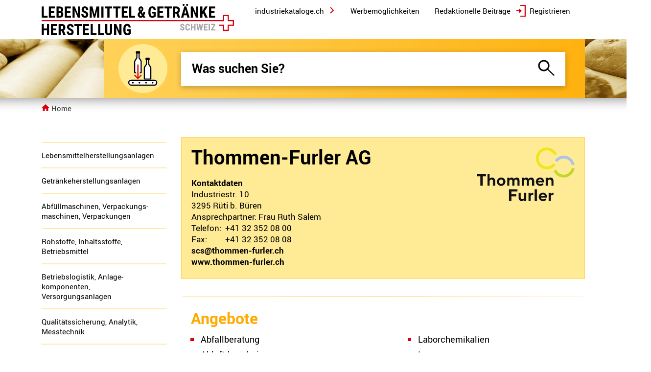

--- FILE ---
content_type: text/html; charset=utf-8
request_url: https://www.lebensmittelkatalog.ch/thommen-furler-ag
body_size: 68038
content:
<!DOCTYPE html>
<html  lang="de" xmlns="http://www.w3.org/1999/xhtml" xmlns:svg="http://www.w3.org/2000/svg"
      xmlns:xsi="http://www.w3.org/2001/XMLSchema-instance" xmlns:jdoc="http://www.w3.org/2001/XInclude">
<head>
<!-- Matomo -->
<script>
    var _paq = window._paq = window._paq || [];
    /* tracker methods like "setCustomDimension" should be called before "trackPageView" */
    _paq.push(['trackPageView']);
    _paq.push(['enableLinkTracking']);
    (function() {
        var u="//matomo.industriekataloge.ch/";
        _paq.push(['setTrackerUrl', u+'matomo.php']);
        _paq.push(['setSiteId', '2']);
        var d=document, g=d.createElement('script'), s=d.getElementsByTagName('script')[0];
        g.async=true; g.src=u+'matomo.js'; s.parentNode.insertBefore(g,s);
    })();
</script>
<!-- End Matomo Code --><script>
        var Hyphenopoly = {
            require: {
                "de": "Silbentrennungsalgorithmus",
            },
            paths: {
                patterndir: "/itcindukat/patterns/",
                maindir: "/itcindukat/"
            },
            setup: {
                //hide: "none",
                selectors: {
                    ".hypcont": {},
                    ".VGS-Grundtext": {},
                    ".rb_title": {},
                    ".rb_text":{},
                    ".lmenu-item":{},
                    ".alleredbeitr":{}
                }
            }
        };
        </script>
        <script src="/templates/indukat/Hyphenopoly_Loader.js"></script>
<link href="https://www.lebensmittelkatalog.ch/thommen-furler-ag" rel="canonical"/>
<base href="https://www.lebensmittelkatalog.ch/thommen-furler-ag" />
	<meta http-equiv="content-type" content="text/html; charset=utf-8" />
	<meta name="generator" content="Joomla! - Open Source Content Management" />
	<title>Thommen-Furler AG - Lebensmittel- und Getränkeherstellung Schweiz</title>
	<link href="/templates/lebensmittelkatalog/favicon.ico" rel="shortcut icon" type="image/vnd.microsoft.icon" />
	<link href="/components/com_itcindukat/assets/css/leaflet.css" rel="stylesheet" type="text/css" />
	<link href="/media/plg_system_jcemediabox/css/jcemediabox.min.css?2c837ab2c7cadbdc35b5bd7115e9eff1" rel="stylesheet" type="text/css" />
	<link href="/modules/mod_jbcookies/assets/css/jbcookies.css?52199c234c567ff30347c61a3244436a" rel="stylesheet" type="text/css" />
	<link href="/media/system/css/modal.css?52199c234c567ff30347c61a3244436a" rel="stylesheet" type="text/css" />
	<script type="application/json" class="joomla-script-options new">{"csrf.token":"7f630975e972497a7cc651950a0689fe","system.paths":{"root":"","base":""}}</script>
	<script src="/components/com_itcindukat/assets/js/leaflet.js" type="text/javascript"></script>
	<script src="/media/jui/js/jquery.min.js?52199c234c567ff30347c61a3244436a" type="text/javascript"></script>
	<script src="/media/jui/js/jquery-noconflict.js?52199c234c567ff30347c61a3244436a" type="text/javascript"></script>
	<script src="/media/jui/js/jquery-migrate.min.js?52199c234c567ff30347c61a3244436a" type="text/javascript"></script>
	<script src="/media/plg_system_jcemediabox/js/jcemediabox.min.js?2c837ab2c7cadbdc35b5bd7115e9eff1" type="text/javascript"></script>
	<script src="/media/system/js/mootools-core.js?52199c234c567ff30347c61a3244436a" type="text/javascript"></script>
	<script src="/media/system/js/core.js?52199c234c567ff30347c61a3244436a" type="text/javascript"></script>
	<script src="/media/system/js/mootools-more.js?52199c234c567ff30347c61a3244436a" type="text/javascript"></script>
	<script src="/media/system/js/modal.js?52199c234c567ff30347c61a3244436a" type="text/javascript"></script>
	<script type="text/javascript">
jQuery(document).ready(function(){WfMediabox.init({"base":"\/","theme":"standard","width":"","height":"","lightbox":0,"shadowbox":0,"icons":1,"overlay":1,"overlay_opacity":0,"overlay_color":"","transition_speed":300,"close":2,"labels":{"close":"Close","next":"Next","previous":"Previous","cancel":"Cancel","numbers":"{{numbers}}","numbers_count":"{{current}} of {{total}}","download":"Download"},"swipe":true,"expand_on_click":true});});
		jQuery(function($) {
			SqueezeBox.initialize({});
			initSqueezeBox();
			$(document).on('subform-row-add', initSqueezeBox);

			function initSqueezeBox(event, container)
			{
				SqueezeBox.assign($(container || document).find('a.jbcookies').get(), {
					parse: 'rel'
				});
			}
		});

		window.jModalClose = function () {
			SqueezeBox.close();
		};

		// Add extra modal close functionality for tinyMCE-based editors
		document.onreadystatechange = function () {
			if (document.readyState == 'interactive' && typeof tinyMCE != 'undefined' && tinyMCE)
			{
				if (typeof window.jModalClose_no_tinyMCE === 'undefined')
				{
					window.jModalClose_no_tinyMCE = typeof(jModalClose) == 'function'  ?  jModalClose  :  false;

					jModalClose = function () {
						if (window.jModalClose_no_tinyMCE) window.jModalClose_no_tinyMCE.apply(this, arguments);
						tinyMCE.activeEditor.windowManager.close();
					};
				}

				if (typeof window.SqueezeBoxClose_no_tinyMCE === 'undefined')
				{
					if (typeof(SqueezeBox) == 'undefined')  SqueezeBox = {};
					window.SqueezeBoxClose_no_tinyMCE = typeof(SqueezeBox.close) == 'function'  ?  SqueezeBox.close  :  false;

					SqueezeBox.close = function () {
						if (window.SqueezeBoxClose_no_tinyMCE)  window.SqueezeBoxClose_no_tinyMCE.apply(this, arguments);
						tinyMCE.activeEditor.windowManager.close();
					};
				}
			}
		};
		
	</script>

    <link rel="apple-touch-icon" sizes="57x57" href="/templates/lebensmittelkatalog/icons/apple-icon-57x57.png">
    <link rel="apple-touch-icon" sizes="60x60" href="/templates/lebensmittelkatalog/icons/apple-icon-60x60.png">
    <link rel="apple-touch-icon" sizes="72x72" href="/templates/lebensmittelkatalog/icons/apple-icon-72x72.png">
    <link rel="apple-touch-icon" sizes="76x76" href="/templates/lebensmittelkatalog/icons/apple-icon-76x76.png">
    <link rel="apple-touch-icon" sizes="114x114" href="/templates/lebensmittelkatalog/icons/apple-icon-114x114.png">
    <link rel="apple-touch-icon" sizes="120x120" href="/templates/lebensmittelkatalog/icons/apple-icon-120x120.png">
    <link rel="apple-touch-icon" sizes="144x144" href="/templates/lebensmittelkatalog/icons/apple-icon-144x144.png">
    <link rel="apple-touch-icon" sizes="152x152" href="/templates/lebensmittelkatalog/icons/apple-icon-152x152.png">
    <link rel="apple-touch-icon" sizes="180x180" href="/templates/lebensmittelkatalog/icons/apple-icon-180x180.png">
    <link rel="icon" type="image/png" sizes="192x192"  href="/templates/lebensmittelkatalog/icons/android-icon-192x192.png">
    <link rel="icon" type="image/png" sizes="32x32" href="/templates/lebensmittelkatalog/icons/favicon-32x32.png">
    <link rel="icon" type="image/png" sizes="96x96" href="/templates/lebensmittelkatalog/icons/favicon-96x96.png">
    <link rel="icon" type="image/png" sizes="16x16" href="/templates/lebensmittelkatalog/icons/favicon-16x16.png">
    <link rel="manifest" href="/templates/lebensmittelkatalog/manifest.json">
    <meta name="msapplication-TileColor" content="#ffffff">
    <meta name="msapplication-TileImage" content="/templates/lebensmittelkatalog/icons/ms-icon-144x144.png">
    <meta name="theme-color" content="#ffffff">
<meta charset="utf-8"/>
<meta http-equiv="X-UA-Compatible" content="IE=edge"/>
<meta name="viewport" content="width=device-width, initial-scale=1.0">

    <script>
        function check_js_menu() {
            var isActive = false;
            if (document.cookie.indexOf("js-menu-isActive=true")>=0) {
                isActive = true;
            }
            if (isActive) {
                jQuery('.js-menu').addClass('active');
                jQuery('body').addClass('menu-open');
                jQuery('nav_left').removeClass('menu-hide');
                jQuery('nav_left').addClass('menu-show');
            }
        };
    </script>
    <title></title>
    <link rel="stylesheet"  id="applicationStylesheet" href="/templates/lebensmittelkatalog/css/template.css" xsi:schemaLocation="https://www.w3.org/TR/2002/WD-SVG11-20020108/SVG.xsd" type="text/css" />
    <link rel="stylesheet"  id="applicationStylesheet" href="/templates/lebensmittelkatalog/css/stylesheet.css?1769284067073342" xsi:schemaLocation="https://www.w3.org/TR/2002/WD-SVG11-20020108/SVG.xsd" type="text/css" />
    <link rel="stylesheet"  id="applicationStylesheet" href="/templates/lebensmittelkatalog/css/jquery-ui.min.css" xsi:schemaLocation="https://www.w3.org/TR/2002/WD-SVG11-20020108/SVG.xsd" type="text/css" />
    <script src="/templates/indukat/js/bootstrap3-typeahead.js"></script>
 </head>
<!-- <body onload="check_js_menu()"> -->
<body>
<div class="wrapper">
<div class="wrapper_small">
  <header_small>
    <div id="site-header" class="header_small">
        <svg class="Schatten_sm">
            <rect fill="rgba(255,255,255,1)" id="Schatten" rx="0" ry="0" x="0" y="0" height="50">
            </rect>
        </svg>
        <svg id="shadow" class="shadow_sm">
            <linearGradient id="Schatten_f" spreadMethod="pad" x1="0.5" x2="0.5" y1="0" y2="1">
                <stop offset="0" stop-color="#838383" stop-opacity="1"></stop>
                <stop offset="1" stop-color="#fff" stop-opacity="0"></stop>
            </linearGradient>
            <rect id="Schatten_f" rx="0" ry="0" x="0" y="0" width="100%" height="30">
            </rect>
        </svg>
        <!--
        <svg class="Rechteck_77">
            <rect id="Rechteck_77" rx="0" ry="0" x="0" y="0" width="1380" height="255">
            </rect>
        </svg> -->
        <!-- <img class="header_bkg_sm" id="logo" src="/templates/lebensmittelkatalog/logohead_bg_big.png" srcset="/templates/lebensmittelkatalog/logohead_bg_big.png 1x, /templates/lebensmittelkatalog/logohead_bg_big@2x.png 2x" alt="Logo Lebensmittel- & Getränkeherstellung Schweiz">
        <svg class="Rechteck_69">
            <rect id="Rechteck_69" rx="0" ry="0" x="0" y="0" width="1380" height="120">
            </rect>
        </svg> -->
        <img class="header_bkg_sm" id="logo" src="/templates/lebensmittelkatalog/logohead_bg_big.png" srcset="/templates/lebensmittelkatalog/logohead_bg_big.png 1x, /templates/lebensmittelkatalog/logohead_bg_big@2x.png 2x" alt="Logo Lebensmittel- & Getränkeherstellung Schweiz">
        <div class="gm1_sm">
            <div id="icon_sm">
		        <svg xmlns="http://www.w3.org/2000/svg" viewBox="0 0 130 130">
  <defs>
    <style>
      .cls-1 {
        fill: #ffeb95;
      }

      .cls-2 {
        fill: #fff;
      }

      .cls-3 {
        fill: #d9000d;
      }
    </style>
  </defs>
  <g id="Gruppe_146" data-name="Gruppe 146" transform="translate(-290 -441)">
    <path id="Pfad_225" data-name="Pfad 225" class="cls-1" d="M65,0A65,65,0,1,1,0,65,65,65,0,0,1,65,0Z" transform="translate(290 441)"/>
    <g id="Gruppe_196" data-name="Gruppe 196" transform="translate(21.33 30.972)">
      <g id="Gruppe_200" data-name="Gruppe 200">
        <path id="Pfad_305" data-name="Pfad 305" class="cls-2" d="M329.1,452.558l-3.877-5.757a2.074,2.074,0,0,1-.356-1.165V432.258a2.221,2.221,0,0,0-2.218-2.218h-4.435a2.221,2.221,0,0,0-2.218,2.218v13.378a2.086,2.086,0,0,1-.355,1.166l-3.877,5.756a8.645,8.645,0,0,0-1.48,4.847v28.006a2.22,2.22,0,0,0,2.218,2.217h15.859a2.22,2.22,0,0,0,2.218-2.217V457.4A8.652,8.652,0,0,0,329.1,452.558Z"/>
        <g id="Gruppe_197" data-name="Gruppe 197">
          <g id="Gruppe_196-2" data-name="Gruppe 196">
            <path id="Pfad_306" data-name="Pfad 306" d="M329.1,452.558l-3.877-5.757a2.074,2.074,0,0,1-.356-1.165V435.317a1.84,1.84,0,0,0,1.179-1.713V430.87a1.844,1.844,0,0,0-1.842-1.842h-7.545a1.844,1.844,0,0,0-1.842,1.842V433.6a1.84,1.84,0,0,0,1.179,1.713v10.319a2.086,2.086,0,0,1-.355,1.166l-3.877,5.756a8.645,8.645,0,0,0-1.48,4.847v28.006a2.22,2.22,0,0,0,2.218,2.217h3.131v-3h-2.349V457.4a5.656,5.656,0,0,1,.968-3.171l3.877-5.756a5.073,5.073,0,0,0,.867-2.842v-10.19h2.871v10.19a5.067,5.067,0,0,0,.868,2.842l3.876,5.756a5.656,5.656,0,0,1,.968,3.171v27.223h-2.315v3h3.1a2.22,2.22,0,0,0,2.218-2.217V457.4A8.652,8.652,0,0,0,329.1,452.558Z"/>
          </g>
        </g>
        <path id="Pfad_307" data-name="Pfad 307" class="cls-3" d="M328.414,491.21l-6.578,6.579V464.365h-3v33.425l-6.579-6.579-2.121,2.121,10.2,10.2,10.2-10.2Z"/>
        <g id="Gruppe_199" data-name="Gruppe 199">
          <path id="Pfad_308" data-name="Pfad 308" class="cls-2" d="M354.747,469.5l-3.876-5.753a2.081,2.081,0,0,1-.357-1.168V449.2a2.221,2.221,0,0,0-2.218-2.218h-4.435a2.221,2.221,0,0,0-2.218,2.218v13.378a2.085,2.085,0,0,1-.356,1.167l-3.876,5.754a8.645,8.645,0,0,0-1.481,4.847V502.35a2.221,2.221,0,0,0,2.218,2.218h15.861a2.22,2.22,0,0,0,2.217-2.218V474.344A8.647,8.647,0,0,0,354.747,469.5Z"/>
          <g id="Gruppe_198" data-name="Gruppe 198">
            <path id="Pfad_309" data-name="Pfad 309" d="M354.746,469.5l-3.875-5.753a2.085,2.085,0,0,1-.358-1.168V452.257a1.84,1.84,0,0,0,1.18-1.714v-2.734a1.844,1.844,0,0,0-1.842-1.842h-7.545a1.843,1.843,0,0,0-1.841,1.842v2.734a1.84,1.84,0,0,0,1.178,1.714v10.319a2.085,2.085,0,0,1-.356,1.167l-3.876,5.754a8.645,8.645,0,0,0-1.481,4.847V502.35a2.221,2.221,0,0,0,2.218,2.218h15.861a2.22,2.22,0,0,0,2.217-2.218V474.344A8.635,8.635,0,0,0,354.746,469.5Zm-1.52,32.071h-14.3V474.344a5.657,5.657,0,0,1,.969-3.171l3.876-5.755a5.058,5.058,0,0,0,.868-2.842V452.385h2.87v10.191a5.071,5.071,0,0,0,.869,2.842l3.877,5.756a5.66,5.66,0,0,1,.967,3.17Z"/>
          </g>
        </g>
      </g>
      <g id="Gruppe_204" data-name="Gruppe 204">
        <g id="Gruppe_202" data-name="Gruppe 202">
          <g id="Gruppe_201" data-name="Gruppe 201">
            <path id="Rechteck_103" data-name="Rechteck 103" class="cls-2" d="M7.584,0H69.438a7.584,7.584,0,0,1,7.584,7.584v.864a7.583,7.583,0,0,1-7.583,7.583H7.584A7.584,7.584,0,0,1,0,8.447V7.584A7.584,7.584,0,0,1,7.584,0Z" transform="translate(294.67 504.568)"/>
            <path id="Pfad_310" data-name="Pfad 310" d="M364.108,520.6H302.254a7.592,7.592,0,0,1-7.584-7.583v-.865a7.592,7.592,0,0,1,7.584-7.584h61.854a7.592,7.592,0,0,1,7.584,7.584v.865A7.592,7.592,0,0,1,364.108,520.6Zm-61.854-13.032a4.589,4.589,0,0,0-4.584,4.584v.865a4.588,4.588,0,0,0,4.584,4.583h61.854a4.588,4.588,0,0,0,4.584-4.583v-.865a4.589,4.589,0,0,0-4.584-4.584Z"/>
          </g>
        </g>
        <g id="Gruppe_203" data-name="Gruppe 203">
          <path id="Pfad_311" data-name="Pfad 311" d="M306.976,510.436a2.228,2.228,0,1,0,2.228,2.227A2.23,2.23,0,0,0,306.976,510.436Z"/>
          <path id="Pfad_312" data-name="Pfad 312" d="M324.446,510.436a2.228,2.228,0,1,0,2.228,2.227A2.23,2.23,0,0,0,324.446,510.436Z"/>
          <path id="Pfad_313" data-name="Pfad 313" d="M341.916,510.436a2.228,2.228,0,1,0,2.227,2.227A2.23,2.23,0,0,0,341.916,510.436Z"/>
          <path id="Pfad_314" data-name="Pfad 314" d="M359.386,510.436a2.228,2.228,0,1,0,2.228,2.227A2.23,2.23,0,0,0,359.386,510.436Z"/>
        </g>
      </g>
    </g>
  </g>
</svg>
            </div>
            <svg class="Rechteck_72_fz">
            </svg>

            <div class="sf_sm">
                <svg class="Suchenfeld_f">
                    <rect id="Suchenfeld_f" rx="0" ry="0" x="0" y="0" width="785" height="70">
                    </rect>
                </svg>
                <form name="itcIndukatSearchForm" action="/index.php?com_itcindukat&option=itcIndukatSearch" onsubmit="return validateForm()" autocomplete="off" method="get">
                    <div class="suchfeld_sm">
                        <label for="itcIndukatSearch"></label>
                        <input class="typeahead1" type="text" name="itcIndukatSearch" id="itcIndukatSearch2"
                               width="49" autocomplete="new" placeholder="Was suchen Sie?">
                        <div id="searchresults_left"></div>
                        <div id="searchresults_right"></div>

                    </div>
                    <button type="submit" class="searchinputsubmit">
                      <div id="Lupe">
                        <svg class="Linie_32_big" viewBox="0 0 21 21">
                            <path fill="transparent" stroke="rgba(0,0,0,1)" stroke-width="3px" stroke-linejoin="miter" stroke-linecap="butt" stroke-miterlimit="4" shape-rendering="auto" id="Linie_32" d="M 16 16 L 35 35">
                            </path>
                        </svg>
                        <svg class="Ellipse_32">
                            <ellipse fill="transparent" stroke="rgba(0,0,0,1)" stroke-width="3px" stroke-linejoin="miter" stroke-linecap="butt" stroke-miterlimit="4" shape-rendering="auto" id="Ellipse_32" rx="10" ry="10" cx="16" cy="16">
                            </ellipse>
                        </svg>
                     </div>
                    </button>
                </form>
		        
            </div>
        </div>

        <svg class="Pfad_20" viewBox="0 0 1380 110">
            <path id="Pfad_20" d="M 0 0 L 1380 0 L 1380 110 L 0 110 L 0 0 Z">
            </path>
        </svg>
        <!-- Katalog Logo und Menu - ausgeblendet on Scroll down -->
        <div id="Menu_Header">

            <svg class="Rechteck_95">
                <rect fill="rgba(255,255,255,1)" id="Rechteck_95" rx="0" ry="0" x="0" y="0" height="80">
                </rect>
            </svg>
            <a href="/">
                <div id="logo_katalog"><svg xmlns="http://www.w3.org/2000/svg" viewBox="0 0 393.476 64.469">
  <g id="Gruppe_191" data-name="Gruppe 191" transform="translate(-795.995 -235.174)">
    <g id="Gruppe_186" data-name="Gruppe 186">
      <path id="Pfad_404" data-name="Pfad 404" d="M800.5,259.518h7.659v3.813H796.133v-22.75H800.5Z"/>
      <path id="Pfad_405" data-name="Pfad 405" d="M821.916,253.487h-6.8v6.031h8.046v3.813h-12.41v-22.75h12.38v3.828h-8.016v5.375h6.8Z"/>
      <path id="Pfad_406" data-name="Pfad 406" d="M826.522,263.331v-22.75H833.2a7.44,7.44,0,0,1,5.144,1.586,5.935,5.935,0,0,1,1.759,4.648,5.841,5.841,0,0,1-.727,2.984,4.363,4.363,0,0,1-1.989,1.828,3.806,3.806,0,0,1,2.241,1.758,6.274,6.274,0,0,1,.787,3.258,6.686,6.686,0,0,1-1.729,5,6.89,6.89,0,0,1-5.01,1.688Zm4.364-13.235h2.271q2.568,0,2.568-2.8a3.325,3.325,0,0,0-.594-2.218,2.456,2.456,0,0,0-1.93-.672h-2.315Zm0,3.344v6.078h2.791a2.139,2.139,0,0,0,1.781-.766,3.417,3.417,0,0,0,.608-2.171q0-3.063-2.107-3.141Z"/>
      <path id="Pfad_407" data-name="Pfad 407" d="M854.7,253.487h-6.8v6.031h8.046v3.813h-12.41v-22.75h12.38v3.828h-8.016v5.375h6.8Z"/>
      <path id="Pfad_408" data-name="Pfad 408" d="M874.422,263.331h-4.364l-6.383-14.922v14.922h-4.364v-22.75h4.364l6.4,14.937V240.581h4.35Z"/>
      <path id="Pfad_409" data-name="Pfad 409" d="M886.956,257.362a2.945,2.945,0,0,0-.675-2.1,7.7,7.7,0,0,0-2.457-1.476,11.4,11.4,0,0,1-4.676-3.039,6.3,6.3,0,0,1-1.424-4.118,5.908,5.908,0,0,1,1.937-4.617,7.716,7.716,0,0,1,8.468-.859,5.976,5.976,0,0,1,2.4,2.492,7.8,7.8,0,0,1,.839,3.656h-4.349a3.91,3.91,0,0,0-.646-2.429,2.215,2.215,0,0,0-1.863-.836,2.269,2.269,0,0,0-1.781.711,2.761,2.761,0,0,0-.638,1.914,2.415,2.415,0,0,0,.712,1.7,8.12,8.12,0,0,0,2.523,1.57,10.759,10.759,0,0,1,4.6,2.953,6.8,6.8,0,0,1,1.433,4.454,6.028,6.028,0,0,1-1.8,4.64,6.883,6.883,0,0,1-4.883,1.672,8.071,8.071,0,0,1-3.816-.906,6.6,6.6,0,0,1-2.694-2.594,7.855,7.855,0,0,1-.972-3.984h4.379a4.513,4.513,0,0,0,.728,2.859,2.893,2.893,0,0,0,2.375.891Q886.955,259.909,886.956,257.362Z"/>
      <path id="Pfad_410" data-name="Pfad 410" d="M900,240.581l4.082,16.453,4.067-16.453h5.7v22.75h-4.379v-6.157l.4-9.484-4.319,15.641h-2.969l-4.319-15.641.4,9.484v6.157H894.3v-22.75Z"/>
      <path id="Pfad_411" data-name="Pfad 411" d="M922.581,263.331h-4.364v-22.75h4.364Z"/>
      <path id="Pfad_412" data-name="Pfad 412" d="M940.254,244.409H934.91v18.922h-4.379V244.409h-5.255v-3.828h14.978Z"/>
      <path id="Pfad_413" data-name="Pfad 413" d="M957.359,244.409h-5.343v18.922h-4.379V244.409h-5.255v-3.828h14.977Z"/>
      <path id="Pfad_414" data-name="Pfad 414" d="M971.112,253.487h-6.8v6.031h8.045v3.813h-12.41v-22.75h12.38v3.828h-8.015v5.375h6.8Z"/>
      <path id="Pfad_415" data-name="Pfad 415" d="M979.48,259.518h7.66v3.813H975.116v-22.75h4.364Z"/>
      <path id="Pfad_416" data-name="Pfad 416" d="M992.582,257.206a6.148,6.148,0,0,1,.69-2.914,11.09,11.09,0,0,1,2.591-2.946,17.31,17.31,0,0,1-1.292-2.57,6.82,6.82,0,0,1-.474-2.508,6.473,6.473,0,0,1,1.41-4.336,4.69,4.69,0,0,1,3.77-1.664,4.476,4.476,0,0,1,3.495,1.539,5.463,5.463,0,0,1,1.374,3.774,6.211,6.211,0,0,1-2.361,4.953l-1.187,1.015,2.776,4.078a11.235,11.235,0,0,0,.52-3.468h3.547a13.429,13.429,0,0,1-1.632,7.062l2.79,4.11h-4.765l-.8-1.188a6.97,6.97,0,0,1-4.423,1.5,5.7,5.7,0,0,1-4.379-1.766A6.571,6.571,0,0,1,992.582,257.206Zm6.25,2.8a3.523,3.523,0,0,0,2.211-.814l-3.414-5.092-.089.078a5.186,5.186,0,0,0-.742,2.774,3.816,3.816,0,0,0,.587,2.185A1.712,1.712,0,0,0,998.832,260Zm-.995-13.812a5.438,5.438,0,0,0,1.01,2.719l.7-.563a3.17,3.17,0,0,0,.891-1.039,3.284,3.284,0,0,0,.267-1.445,2.188,2.188,0,0,0-.423-1.367,1.248,1.248,0,0,0-1.017-.555,1.176,1.176,0,0,0-1.039.617A3.052,3.052,0,0,0,997.837,246.19Z"/>
      <path id="Pfad_417" data-name="Pfad 417" d="M1029.5,260.752a7.942,7.942,0,0,1-3.095,2.165,10.8,10.8,0,0,1-4.014.726,7.178,7.178,0,0,1-5.789-2.43q-2.064-2.429-2.124-7.07v-4.094q0-4.7,1.953-7.242a6.741,6.741,0,0,1,5.692-2.539,7.105,7.105,0,0,1,5.307,1.828q1.788,1.829,2.07,5.735h-4.245a5.37,5.37,0,0,0-.86-2.961,2.683,2.683,0,0,0-2.138-.789,2.76,2.76,0,0,0-2.569,1.359,9.053,9.053,0,0,0-.831,4.328v4.125a8.836,8.836,0,0,0,.883,4.524,3.161,3.161,0,0,0,2.9,1.414,3.645,3.645,0,0,0,2.092-.547l.386-.282v-4.171h-3.058v-3.469h7.437Z"/>
      <path id="Pfad_418" data-name="Pfad 418" d="M1043.975,253.487h-6.8v6.031h8.046v3.813h-12.41v-22.75h12.379v3.828h-8.015v5.375h6.8Z"/>
      <path id="Pfad_419" data-name="Pfad 419" d="M1062.314,244.409h-5.343v18.922h-4.379V244.409h-5.255v-3.828h14.977Z"/>
      <path id="Pfad_420" data-name="Pfad 420" d="M1071.451,255.018h-2.168v8.313h-4.363v-22.75h6.961a6.232,6.232,0,0,1,6.858,6.875q0,4.532-3.132,6.343l3.786,9.313v.219H1074.7Zm-2.168-3.828h2.48a2.252,2.252,0,0,0,1.959-.914,4.126,4.126,0,0,0,.653-2.445q0-3.423-2.538-3.422h-2.554Z"/>
      <path id="Pfad_421" data-name="Pfad 421" d="M1092.954,258.674H1087l-1.157,4.657h-4.617l6.753-22.75h3.994l6.8,22.75h-4.661Zm-8.639-21.507a1.877,1.877,0,0,1,.6-1.424,2.163,2.163,0,0,1,2.924,0,1.968,1.968,0,0,1,0,2.832,2.165,2.165,0,0,1-2.924,0A1.859,1.859,0,0,1,1084.315,237.167Zm3.637,17.679h4.037l-2.018-8.109Zm3.622-17.679a1.859,1.859,0,0,1,.6-1.409,2.167,2.167,0,0,1,2.925,0,1.862,1.862,0,0,1,.6,1.409,1.924,1.924,0,0,1-.571,1.393,2.2,2.2,0,0,1-2.983,0A1.925,1.925,0,0,1,1091.574,237.167Z"/>
      <path id="Pfad_422" data-name="Pfad 422" d="M1116.234,263.331h-4.364l-6.383-14.922v14.922h-4.364v-22.75h4.364l6.4,14.937V240.581h4.349Z"/>
      <path id="Pfad_423" data-name="Pfad 423" d="M1126.583,254.549l-1.722,2.282v6.5H1120.5v-22.75h4.364V250.5l1.381-2.453,4.023-7.468h5.343l-6.189,10,6.293,12.75h-5.18Z"/>
      <path id="Pfad_424" data-name="Pfad 424" d="M1149.634,253.487h-6.8v6.031h8.046v3.813h-12.41v-22.75h12.38v3.828h-8.016v5.375h6.8Z"/>
    </g>
    <g id="Gruppe_188" data-name="Gruppe 188">
      <g id="Gruppe_187" data-name="Gruppe 187">
        <path id="Pfad_425" data-name="Pfad 425" d="M1085.411,286.216a1.693,1.693,0,0,0-.424-1.251,4.882,4.882,0,0,0-1.538-.879,7.163,7.163,0,0,1-2.929-1.808,3.635,3.635,0,0,1-.893-2.45,3.437,3.437,0,0,1,1.214-2.748,4.577,4.577,0,0,1,3.082-1.037,4.623,4.623,0,0,1,2.223.526,3.648,3.648,0,0,1,1.5,1.483,4.451,4.451,0,0,1,.525,2.176h-2.724a2.241,2.241,0,0,0-.4-1.446,1.418,1.418,0,0,0-1.167-.5,1.457,1.457,0,0,0-1.116.424,1.587,1.587,0,0,0-.4,1.138,1.4,1.4,0,0,0,.447,1.009,5.128,5.128,0,0,0,1.58.935,6.78,6.78,0,0,1,2.878,1.757,3.916,3.916,0,0,1,.9,2.65,3.493,3.493,0,0,1-1.125,2.761,4.449,4.449,0,0,1-3.059,1,5.279,5.279,0,0,1-2.39-.54,4.051,4.051,0,0,1-1.688-1.543,4.485,4.485,0,0,1-.608-2.371h2.742a2.589,2.589,0,0,0,.456,1.7,1.864,1.864,0,0,0,1.488.53Q1085.411,287.731,1085.411,286.216Z" fill="#a7a6a6"/>
        <path id="Pfad_426" data-name="Pfad 426" d="M1099.439,285.258a5.064,5.064,0,0,1-1.3,3.505,4.6,4.6,0,0,1-3.385,1.191,4.266,4.266,0,0,1-3.52-1.512,6.691,6.691,0,0,1-1.222-4.309v-2.278a6.531,6.531,0,0,1,1.264-4.3,5,5,0,0,1,6.876-.274,5.619,5.619,0,0,1,1.307,3.552h-2.743a3.654,3.654,0,0,0-.442-1.976,1.745,1.745,0,0,0-1.483-.544,1.66,1.66,0,0,0-1.553.767,5.368,5.368,0,0,0-.483,2.525v2.557a5.914,5.914,0,0,0,.45,2.771,1.659,1.659,0,0,0,1.549.753,1.788,1.788,0,0,0,1.487-.525,3.462,3.462,0,0,0,.465-1.9Z" fill="#a7a6a6"/>
        <path id="Pfad_427" data-name="Pfad 427" d="M1110.9,289.768h-2.723v-5.793h-4.036v5.793h-2.734V276.229h2.734v5.477h4.036v-5.477h2.723Z" fill="#a7a6a6"/>
        <path id="Pfad_428" data-name="Pfad 428" d="M1122.177,284.737l1.283-8.508h2.706l-2.408,13.539h-2.743l-1.581-7.978-1.562,7.978h-2.753l-2.417-13.539h2.725l1.273,8.5,1.59-8.5h2.3Z" fill="#a7a6a6"/>
        <path id="Pfad_429" data-name="Pfad 429" d="M1134.923,283.91h-4.259V287.5h5.04v2.269h-7.773V276.229h7.755v2.278h-5.022v3.2h4.259Z" fill="#a7a6a6"/>
        <path id="Pfad_430" data-name="Pfad 430" d="M1140.415,289.768h-2.733V276.229h2.733Z" fill="#a7a6a6"/>
        <path id="Pfad_431" data-name="Pfad 431" d="M1145.834,287.5h5.579v2.269h-8.777v-1.646l5.522-9.615h-5.578v-2.278h8.731v1.609Z" fill="#a7a6a6"/>
      </g>
    </g>
    <g id="Gruppe_189" data-name="Gruppe 189">
      <path id="Pfad_432" data-name="Pfad 432" d="M1179.048,290.735h-11.985V280.313h-8.422v-2.4h10.822v10.422h7.185V277.913h10.423v-7.185h-10.423V260.306h-7.185v10.422H796v-2.4h371.067V257.905h11.985v10.422h10.423v11.986h-10.423Z" fill="#d9000d"/>
    </g>
    <g id="Gruppe_190" data-name="Gruppe 190">
      <path id="Pfad_433" data-name="Pfad 433" d="M811.289,299.331h-4.35V289.6H800.5v9.735h-4.364v-22.75H800.5v9.2h6.442v-9.2h4.35Z"/>
      <path id="Pfad_434" data-name="Pfad 434" d="M826.088,289.487h-6.8v6.031h8.046v3.813h-12.41v-22.75H827.3v3.828h-8.016v5.375h6.8Z"/>
      <path id="Pfad_435" data-name="Pfad 435" d="M837.241,291.018h-2.168v8.313H830.71v-22.75h6.961a6.232,6.232,0,0,1,6.858,6.875q0,4.531-3.132,6.343l3.786,9.313v.219h-4.692Zm-2.168-3.828h2.48a2.252,2.252,0,0,0,1.959-.914,4.125,4.125,0,0,0,.653-2.445q0-3.423-2.538-3.422h-2.554Z"/>
      <path id="Pfad_436" data-name="Pfad 436" d="M857.173,293.362a2.945,2.945,0,0,0-.675-2.1,7.7,7.7,0,0,0-2.457-1.476,11.4,11.4,0,0,1-4.676-3.039,6.3,6.3,0,0,1-1.425-4.118,5.909,5.909,0,0,1,1.938-4.617,7.716,7.716,0,0,1,8.468-.859,5.975,5.975,0,0,1,2.4,2.492,7.8,7.8,0,0,1,.839,3.656h-4.35a3.911,3.911,0,0,0-.645-2.429,2.215,2.215,0,0,0-1.863-.836,2.273,2.273,0,0,0-1.782.711,2.765,2.765,0,0,0-.637,1.914,2.415,2.415,0,0,0,.712,1.7,8.118,8.118,0,0,0,2.523,1.57,10.765,10.765,0,0,1,4.6,2.953,6.8,6.8,0,0,1,1.432,4.454,6.027,6.027,0,0,1-1.8,4.64,6.884,6.884,0,0,1-4.883,1.672,8.071,8.071,0,0,1-3.816-.906,6.6,6.6,0,0,1-2.694-2.594,7.845,7.845,0,0,1-.972-3.984h4.379a4.507,4.507,0,0,0,.728,2.859,2.893,2.893,0,0,0,2.375.891Q857.173,295.909,857.173,293.362Z"/>
      <path id="Pfad_437" data-name="Pfad 437" d="M878,280.409h-5.344v18.922H868.28V280.409h-5.255v-3.828H878Z"/>
      <path id="Pfad_438" data-name="Pfad 438" d="M891.756,289.487h-6.8v6.031H893v3.813h-12.41v-22.75h12.38v3.828h-8.016v5.375h6.8Z"/>
      <path id="Pfad_439" data-name="Pfad 439" d="M900.727,295.518h7.659v3.813H896.362v-22.75h4.365Z"/>
      <path id="Pfad_440" data-name="Pfad 440" d="M915.941,295.518h7.66v3.813H911.577v-22.75h4.364Z"/>
      <path id="Pfad_441" data-name="Pfad 441" d="M940.161,276.581v15.75a7.591,7.591,0,0,1-1.855,5.429,8.287,8.287,0,0,1-10.547-.023,7.651,7.651,0,0,1-1.833-5.516v-15.64h4.393v15.656a4.885,4.885,0,0,0,.594,2.765,2.477,2.477,0,0,0,2.152.829,2.448,2.448,0,0,0,2.138-.821,4.866,4.866,0,0,0,.594-2.7V276.581Z"/>
      <path id="Pfad_442" data-name="Pfad 442" d="M959.4,299.331h-4.364l-6.383-14.922v14.922h-4.364v-22.75h4.364l6.4,14.937V276.581H959.4Z"/>
      <path id="Pfad_443" data-name="Pfad 443" d="M978.27,296.752a7.95,7.95,0,0,1-3.1,2.165,10.811,10.811,0,0,1-4.015.726,7.18,7.18,0,0,1-5.789-2.43q-2.064-2.429-2.123-7.07v-4.094q0-4.7,1.952-7.242a6.743,6.743,0,0,1,5.693-2.539A7.1,7.1,0,0,1,976.2,278.1q1.79,1.828,2.071,5.735h-4.246a5.371,5.371,0,0,0-.86-2.961,2.682,2.682,0,0,0-2.138-.789,2.758,2.758,0,0,0-2.568,1.359,9.052,9.052,0,0,0-.831,4.328v4.125a8.836,8.836,0,0,0,.883,4.524,3.159,3.159,0,0,0,2.9,1.414,3.648,3.648,0,0,0,2.093-.547l.386-.282v-4.171h-3.058v-3.469h7.437Z"/>
    </g>
  </g>
</svg></div>
            </a>
          <div id="Navigation_oben">
	<div id="Werbemoeglichkeiten">
		<a class="vgslink" href="/werbemoeglichkeiten-2"><span>Werbemöglichkeiten</span></a>
	</div>
	<div id="News">
		<a class="vgslink" href="/redaktionelle-beitraege-2"><span>Redaktionelle Beiträge</span></a>
	</div>
	<svg class="Rechteck_3">
		<rect fill="transparent" id="Rechteck_3" rx="0" ry="0" x="0" y="0" width="95" height="36">
		</rect>
	</svg>
	<div id="Gruppe_88" class="Anmelden_Login">
		<div id="Anmelden_Login_Box_Top" class="Anmelden_Login_Box">
			<div><a class="vgswlink" href="/registrierung"><span>Sie sind noch nicht eingetragen?</span><br/><div class="Button_Login">Jetzt kostenlos als Anbieter registrieren!</div></a></div>
		</div>
		<div id="Login_hx">
			<div id="Login_hy">
				<span>Registrieren</span>
			</div>
		</div>
		<div id="Gruppe_97">
			<div id="I___Icon_Pfeil_rot_h" class="I___Icon_Pfeil_rot">
				<svg class="Pfad_61_h" viewBox="388.99 467.396 5.764 9.99">
					<path fill="rgba(217,0,13,1)" id="Pfad_61_h" d="M 388.990234375 477.3864440917969 L 394.7538452148438 472.3913269042969 L 388.990234375 467.3962097167969 L 388.990234375 477.3864440917969 Z">
					</path>
				</svg>
			</div>
			<svg class="Pfad_226_h" viewBox="2878.5 2519.665 9.025 20">
				<path fill="transparent" stroke="rgba(217,0,13,1)" stroke-width="2px" stroke-linejoin="miter" stroke-linecap="butt" stroke-miterlimit="4" shape-rendering="auto" id="Pfad_226_h" d="M 2878.5 2519.6650390625 L 2887.52490234375 2519.6650390625 L 2887.52490234375 2539.6650390625 L 2878.5 2539.6650390625">
				</path>
			</svg>
			<svg class="Linie_35_h" viewBox="0 0 10 2">
				<path fill="transparent" stroke="rgba(217,0,13,1)" stroke-width="2px" stroke-linejoin="miter" stroke-linecap="butt" stroke-miterlimit="4" shape-rendering="auto" id="Linie_35_h" d="M 10 0 L 0 0">
				</path>
			</svg>
		</div>
	</div>
	<div id="top_nav_1" class="top_nav_1">
		<div id="Industriekataloge_ch">
			<a class="vgslink" href="https://www.industriekataloge.ch"><span>industriekataloge.ch</span></a>
		</div>
		<div class="alleIndustriekataloge">
			<div><a class="vgswlink" href="https://www.industriekataloge.ch"><span>industriekataloge.ch</span></a></div>
			<div class="andereIndustriekataloge">
                	                    <div><a class="vgswlink" href="https://www.verpackungskatalog.ch"><span>Verpackung Schweiz</a></div>
                    	                    <div><a class="vgswlink" href="https://www.holzkatalog.ch"><span>Holzindustrie Schweiz</a></div>
                    	                    <div><a class="vgswlink" href="https://www.logistikkatalog.ch"><span>Integrierte Logistik Schweiz</a></div>
                    			</div>
		</div>

		<svg class="Linie_27" viewBox="0 0 140 1">
			<path fill="transparent" id="Linie_27" d="M 0 0 L 140 0">
			</path>
		</svg>
		<svg class="Pfad_264" viewBox="388.99 467.396 6 12">
			<path fill="transparent" stroke="rgba(217,0,13,1)" stroke-width="2px" stroke-linejoin="miter" stroke-linecap="butt" stroke-miterlimit="4" shape-rendering="auto" id="Pfad_264" d="M 388.990234375 467.3961791992188 L 394.990234375 473.3961791992188 L 388.990234375 479.3961791992188">
			</path>
		</svg>
	</div>
</div>
        </div>

        <div class="breadcrumbs_sm">
            <div class="breadcrumbs_wrapper">
                <a class="pw_link" href = "/">
<div class="home_button">
        <span class="home">
        <svg class="home_ico" viewBox="4 6 16.348 13.896">
            <path fill="rgba(217,0,13,1)" id="Pfad_1" d="M 10.53906345367432 19.89550971984863 L 10.53906345367432 14.99120807647705 L 13.80859279632568 14.99120807647705 L 13.80859279632568 19.89550971984863 L 17.8955135345459 19.89550971984863 L 17.8955135345459 13.35644817352295 L 20.34765625 13.35644817352295 L 12.173828125 5.999999523162842 L 3.999999284744263 13.35644817352295 L 6.452147960662842 13.35644817352295 L 6.452147960662842 19.89550971984863 L 10.53906345367432 19.89550971984863 Z">
            </path>
        </svg>
        Home</span>
</div>
</a>
<span class="pathway">
</span>
            </div>
        </div>
    </div>
  </header_small>
<header_mobile>
  <div class="header_mobile">
    <div id="top_nav_mob" class="Komponente_28___1">
		<svg class="Rechteck_108">
			<rect id="Rechteck_108" rx="0" ry="0" x="0" y="0" width="320" height="55">
			</rect>
		</svg>
        <a href ="/">
         <div id="logo_katalog_mob">
            <svg xmlns="http://www.w3.org/2000/svg" viewBox="0 0 393.476 64.469">
  <g id="Gruppe_191" data-name="Gruppe 191" transform="translate(-795.995 -235.174)">
    <g id="Gruppe_186" data-name="Gruppe 186">
      <path id="Pfad_404" data-name="Pfad 404" d="M800.5,259.518h7.659v3.813H796.133v-22.75H800.5Z"/>
      <path id="Pfad_405" data-name="Pfad 405" d="M821.916,253.487h-6.8v6.031h8.046v3.813h-12.41v-22.75h12.38v3.828h-8.016v5.375h6.8Z"/>
      <path id="Pfad_406" data-name="Pfad 406" d="M826.522,263.331v-22.75H833.2a7.44,7.44,0,0,1,5.144,1.586,5.935,5.935,0,0,1,1.759,4.648,5.841,5.841,0,0,1-.727,2.984,4.363,4.363,0,0,1-1.989,1.828,3.806,3.806,0,0,1,2.241,1.758,6.274,6.274,0,0,1,.787,3.258,6.686,6.686,0,0,1-1.729,5,6.89,6.89,0,0,1-5.01,1.688Zm4.364-13.235h2.271q2.568,0,2.568-2.8a3.325,3.325,0,0,0-.594-2.218,2.456,2.456,0,0,0-1.93-.672h-2.315Zm0,3.344v6.078h2.791a2.139,2.139,0,0,0,1.781-.766,3.417,3.417,0,0,0,.608-2.171q0-3.063-2.107-3.141Z"/>
      <path id="Pfad_407" data-name="Pfad 407" d="M854.7,253.487h-6.8v6.031h8.046v3.813h-12.41v-22.75h12.38v3.828h-8.016v5.375h6.8Z"/>
      <path id="Pfad_408" data-name="Pfad 408" d="M874.422,263.331h-4.364l-6.383-14.922v14.922h-4.364v-22.75h4.364l6.4,14.937V240.581h4.35Z"/>
      <path id="Pfad_409" data-name="Pfad 409" d="M886.956,257.362a2.945,2.945,0,0,0-.675-2.1,7.7,7.7,0,0,0-2.457-1.476,11.4,11.4,0,0,1-4.676-3.039,6.3,6.3,0,0,1-1.424-4.118,5.908,5.908,0,0,1,1.937-4.617,7.716,7.716,0,0,1,8.468-.859,5.976,5.976,0,0,1,2.4,2.492,7.8,7.8,0,0,1,.839,3.656h-4.349a3.91,3.91,0,0,0-.646-2.429,2.215,2.215,0,0,0-1.863-.836,2.269,2.269,0,0,0-1.781.711,2.761,2.761,0,0,0-.638,1.914,2.415,2.415,0,0,0,.712,1.7,8.12,8.12,0,0,0,2.523,1.57,10.759,10.759,0,0,1,4.6,2.953,6.8,6.8,0,0,1,1.433,4.454,6.028,6.028,0,0,1-1.8,4.64,6.883,6.883,0,0,1-4.883,1.672,8.071,8.071,0,0,1-3.816-.906,6.6,6.6,0,0,1-2.694-2.594,7.855,7.855,0,0,1-.972-3.984h4.379a4.513,4.513,0,0,0,.728,2.859,2.893,2.893,0,0,0,2.375.891Q886.955,259.909,886.956,257.362Z"/>
      <path id="Pfad_410" data-name="Pfad 410" d="M900,240.581l4.082,16.453,4.067-16.453h5.7v22.75h-4.379v-6.157l.4-9.484-4.319,15.641h-2.969l-4.319-15.641.4,9.484v6.157H894.3v-22.75Z"/>
      <path id="Pfad_411" data-name="Pfad 411" d="M922.581,263.331h-4.364v-22.75h4.364Z"/>
      <path id="Pfad_412" data-name="Pfad 412" d="M940.254,244.409H934.91v18.922h-4.379V244.409h-5.255v-3.828h14.978Z"/>
      <path id="Pfad_413" data-name="Pfad 413" d="M957.359,244.409h-5.343v18.922h-4.379V244.409h-5.255v-3.828h14.977Z"/>
      <path id="Pfad_414" data-name="Pfad 414" d="M971.112,253.487h-6.8v6.031h8.045v3.813h-12.41v-22.75h12.38v3.828h-8.015v5.375h6.8Z"/>
      <path id="Pfad_415" data-name="Pfad 415" d="M979.48,259.518h7.66v3.813H975.116v-22.75h4.364Z"/>
      <path id="Pfad_416" data-name="Pfad 416" d="M992.582,257.206a6.148,6.148,0,0,1,.69-2.914,11.09,11.09,0,0,1,2.591-2.946,17.31,17.31,0,0,1-1.292-2.57,6.82,6.82,0,0,1-.474-2.508,6.473,6.473,0,0,1,1.41-4.336,4.69,4.69,0,0,1,3.77-1.664,4.476,4.476,0,0,1,3.495,1.539,5.463,5.463,0,0,1,1.374,3.774,6.211,6.211,0,0,1-2.361,4.953l-1.187,1.015,2.776,4.078a11.235,11.235,0,0,0,.52-3.468h3.547a13.429,13.429,0,0,1-1.632,7.062l2.79,4.11h-4.765l-.8-1.188a6.97,6.97,0,0,1-4.423,1.5,5.7,5.7,0,0,1-4.379-1.766A6.571,6.571,0,0,1,992.582,257.206Zm6.25,2.8a3.523,3.523,0,0,0,2.211-.814l-3.414-5.092-.089.078a5.186,5.186,0,0,0-.742,2.774,3.816,3.816,0,0,0,.587,2.185A1.712,1.712,0,0,0,998.832,260Zm-.995-13.812a5.438,5.438,0,0,0,1.01,2.719l.7-.563a3.17,3.17,0,0,0,.891-1.039,3.284,3.284,0,0,0,.267-1.445,2.188,2.188,0,0,0-.423-1.367,1.248,1.248,0,0,0-1.017-.555,1.176,1.176,0,0,0-1.039.617A3.052,3.052,0,0,0,997.837,246.19Z"/>
      <path id="Pfad_417" data-name="Pfad 417" d="M1029.5,260.752a7.942,7.942,0,0,1-3.095,2.165,10.8,10.8,0,0,1-4.014.726,7.178,7.178,0,0,1-5.789-2.43q-2.064-2.429-2.124-7.07v-4.094q0-4.7,1.953-7.242a6.741,6.741,0,0,1,5.692-2.539,7.105,7.105,0,0,1,5.307,1.828q1.788,1.829,2.07,5.735h-4.245a5.37,5.37,0,0,0-.86-2.961,2.683,2.683,0,0,0-2.138-.789,2.76,2.76,0,0,0-2.569,1.359,9.053,9.053,0,0,0-.831,4.328v4.125a8.836,8.836,0,0,0,.883,4.524,3.161,3.161,0,0,0,2.9,1.414,3.645,3.645,0,0,0,2.092-.547l.386-.282v-4.171h-3.058v-3.469h7.437Z"/>
      <path id="Pfad_418" data-name="Pfad 418" d="M1043.975,253.487h-6.8v6.031h8.046v3.813h-12.41v-22.75h12.379v3.828h-8.015v5.375h6.8Z"/>
      <path id="Pfad_419" data-name="Pfad 419" d="M1062.314,244.409h-5.343v18.922h-4.379V244.409h-5.255v-3.828h14.977Z"/>
      <path id="Pfad_420" data-name="Pfad 420" d="M1071.451,255.018h-2.168v8.313h-4.363v-22.75h6.961a6.232,6.232,0,0,1,6.858,6.875q0,4.532-3.132,6.343l3.786,9.313v.219H1074.7Zm-2.168-3.828h2.48a2.252,2.252,0,0,0,1.959-.914,4.126,4.126,0,0,0,.653-2.445q0-3.423-2.538-3.422h-2.554Z"/>
      <path id="Pfad_421" data-name="Pfad 421" d="M1092.954,258.674H1087l-1.157,4.657h-4.617l6.753-22.75h3.994l6.8,22.75h-4.661Zm-8.639-21.507a1.877,1.877,0,0,1,.6-1.424,2.163,2.163,0,0,1,2.924,0,1.968,1.968,0,0,1,0,2.832,2.165,2.165,0,0,1-2.924,0A1.859,1.859,0,0,1,1084.315,237.167Zm3.637,17.679h4.037l-2.018-8.109Zm3.622-17.679a1.859,1.859,0,0,1,.6-1.409,2.167,2.167,0,0,1,2.925,0,1.862,1.862,0,0,1,.6,1.409,1.924,1.924,0,0,1-.571,1.393,2.2,2.2,0,0,1-2.983,0A1.925,1.925,0,0,1,1091.574,237.167Z"/>
      <path id="Pfad_422" data-name="Pfad 422" d="M1116.234,263.331h-4.364l-6.383-14.922v14.922h-4.364v-22.75h4.364l6.4,14.937V240.581h4.349Z"/>
      <path id="Pfad_423" data-name="Pfad 423" d="M1126.583,254.549l-1.722,2.282v6.5H1120.5v-22.75h4.364V250.5l1.381-2.453,4.023-7.468h5.343l-6.189,10,6.293,12.75h-5.18Z"/>
      <path id="Pfad_424" data-name="Pfad 424" d="M1149.634,253.487h-6.8v6.031h8.046v3.813h-12.41v-22.75h12.38v3.828h-8.016v5.375h6.8Z"/>
    </g>
    <g id="Gruppe_188" data-name="Gruppe 188">
      <g id="Gruppe_187" data-name="Gruppe 187">
        <path id="Pfad_425" data-name="Pfad 425" d="M1085.411,286.216a1.693,1.693,0,0,0-.424-1.251,4.882,4.882,0,0,0-1.538-.879,7.163,7.163,0,0,1-2.929-1.808,3.635,3.635,0,0,1-.893-2.45,3.437,3.437,0,0,1,1.214-2.748,4.577,4.577,0,0,1,3.082-1.037,4.623,4.623,0,0,1,2.223.526,3.648,3.648,0,0,1,1.5,1.483,4.451,4.451,0,0,1,.525,2.176h-2.724a2.241,2.241,0,0,0-.4-1.446,1.418,1.418,0,0,0-1.167-.5,1.457,1.457,0,0,0-1.116.424,1.587,1.587,0,0,0-.4,1.138,1.4,1.4,0,0,0,.447,1.009,5.128,5.128,0,0,0,1.58.935,6.78,6.78,0,0,1,2.878,1.757,3.916,3.916,0,0,1,.9,2.65,3.493,3.493,0,0,1-1.125,2.761,4.449,4.449,0,0,1-3.059,1,5.279,5.279,0,0,1-2.39-.54,4.051,4.051,0,0,1-1.688-1.543,4.485,4.485,0,0,1-.608-2.371h2.742a2.589,2.589,0,0,0,.456,1.7,1.864,1.864,0,0,0,1.488.53Q1085.411,287.731,1085.411,286.216Z" fill="#a7a6a6"/>
        <path id="Pfad_426" data-name="Pfad 426" d="M1099.439,285.258a5.064,5.064,0,0,1-1.3,3.505,4.6,4.6,0,0,1-3.385,1.191,4.266,4.266,0,0,1-3.52-1.512,6.691,6.691,0,0,1-1.222-4.309v-2.278a6.531,6.531,0,0,1,1.264-4.3,5,5,0,0,1,6.876-.274,5.619,5.619,0,0,1,1.307,3.552h-2.743a3.654,3.654,0,0,0-.442-1.976,1.745,1.745,0,0,0-1.483-.544,1.66,1.66,0,0,0-1.553.767,5.368,5.368,0,0,0-.483,2.525v2.557a5.914,5.914,0,0,0,.45,2.771,1.659,1.659,0,0,0,1.549.753,1.788,1.788,0,0,0,1.487-.525,3.462,3.462,0,0,0,.465-1.9Z" fill="#a7a6a6"/>
        <path id="Pfad_427" data-name="Pfad 427" d="M1110.9,289.768h-2.723v-5.793h-4.036v5.793h-2.734V276.229h2.734v5.477h4.036v-5.477h2.723Z" fill="#a7a6a6"/>
        <path id="Pfad_428" data-name="Pfad 428" d="M1122.177,284.737l1.283-8.508h2.706l-2.408,13.539h-2.743l-1.581-7.978-1.562,7.978h-2.753l-2.417-13.539h2.725l1.273,8.5,1.59-8.5h2.3Z" fill="#a7a6a6"/>
        <path id="Pfad_429" data-name="Pfad 429" d="M1134.923,283.91h-4.259V287.5h5.04v2.269h-7.773V276.229h7.755v2.278h-5.022v3.2h4.259Z" fill="#a7a6a6"/>
        <path id="Pfad_430" data-name="Pfad 430" d="M1140.415,289.768h-2.733V276.229h2.733Z" fill="#a7a6a6"/>
        <path id="Pfad_431" data-name="Pfad 431" d="M1145.834,287.5h5.579v2.269h-8.777v-1.646l5.522-9.615h-5.578v-2.278h8.731v1.609Z" fill="#a7a6a6"/>
      </g>
    </g>
    <g id="Gruppe_189" data-name="Gruppe 189">
      <path id="Pfad_432" data-name="Pfad 432" d="M1179.048,290.735h-11.985V280.313h-8.422v-2.4h10.822v10.422h7.185V277.913h10.423v-7.185h-10.423V260.306h-7.185v10.422H796v-2.4h371.067V257.905h11.985v10.422h10.423v11.986h-10.423Z" fill="#d9000d"/>
    </g>
    <g id="Gruppe_190" data-name="Gruppe 190">
      <path id="Pfad_433" data-name="Pfad 433" d="M811.289,299.331h-4.35V289.6H800.5v9.735h-4.364v-22.75H800.5v9.2h6.442v-9.2h4.35Z"/>
      <path id="Pfad_434" data-name="Pfad 434" d="M826.088,289.487h-6.8v6.031h8.046v3.813h-12.41v-22.75H827.3v3.828h-8.016v5.375h6.8Z"/>
      <path id="Pfad_435" data-name="Pfad 435" d="M837.241,291.018h-2.168v8.313H830.71v-22.75h6.961a6.232,6.232,0,0,1,6.858,6.875q0,4.531-3.132,6.343l3.786,9.313v.219h-4.692Zm-2.168-3.828h2.48a2.252,2.252,0,0,0,1.959-.914,4.125,4.125,0,0,0,.653-2.445q0-3.423-2.538-3.422h-2.554Z"/>
      <path id="Pfad_436" data-name="Pfad 436" d="M857.173,293.362a2.945,2.945,0,0,0-.675-2.1,7.7,7.7,0,0,0-2.457-1.476,11.4,11.4,0,0,1-4.676-3.039,6.3,6.3,0,0,1-1.425-4.118,5.909,5.909,0,0,1,1.938-4.617,7.716,7.716,0,0,1,8.468-.859,5.975,5.975,0,0,1,2.4,2.492,7.8,7.8,0,0,1,.839,3.656h-4.35a3.911,3.911,0,0,0-.645-2.429,2.215,2.215,0,0,0-1.863-.836,2.273,2.273,0,0,0-1.782.711,2.765,2.765,0,0,0-.637,1.914,2.415,2.415,0,0,0,.712,1.7,8.118,8.118,0,0,0,2.523,1.57,10.765,10.765,0,0,1,4.6,2.953,6.8,6.8,0,0,1,1.432,4.454,6.027,6.027,0,0,1-1.8,4.64,6.884,6.884,0,0,1-4.883,1.672,8.071,8.071,0,0,1-3.816-.906,6.6,6.6,0,0,1-2.694-2.594,7.845,7.845,0,0,1-.972-3.984h4.379a4.507,4.507,0,0,0,.728,2.859,2.893,2.893,0,0,0,2.375.891Q857.173,295.909,857.173,293.362Z"/>
      <path id="Pfad_437" data-name="Pfad 437" d="M878,280.409h-5.344v18.922H868.28V280.409h-5.255v-3.828H878Z"/>
      <path id="Pfad_438" data-name="Pfad 438" d="M891.756,289.487h-6.8v6.031H893v3.813h-12.41v-22.75h12.38v3.828h-8.016v5.375h6.8Z"/>
      <path id="Pfad_439" data-name="Pfad 439" d="M900.727,295.518h7.659v3.813H896.362v-22.75h4.365Z"/>
      <path id="Pfad_440" data-name="Pfad 440" d="M915.941,295.518h7.66v3.813H911.577v-22.75h4.364Z"/>
      <path id="Pfad_441" data-name="Pfad 441" d="M940.161,276.581v15.75a7.591,7.591,0,0,1-1.855,5.429,8.287,8.287,0,0,1-10.547-.023,7.651,7.651,0,0,1-1.833-5.516v-15.64h4.393v15.656a4.885,4.885,0,0,0,.594,2.765,2.477,2.477,0,0,0,2.152.829,2.448,2.448,0,0,0,2.138-.821,4.866,4.866,0,0,0,.594-2.7V276.581Z"/>
      <path id="Pfad_442" data-name="Pfad 442" d="M959.4,299.331h-4.364l-6.383-14.922v14.922h-4.364v-22.75h4.364l6.4,14.937V276.581H959.4Z"/>
      <path id="Pfad_443" data-name="Pfad 443" d="M978.27,296.752a7.95,7.95,0,0,1-3.1,2.165,10.811,10.811,0,0,1-4.015.726,7.18,7.18,0,0,1-5.789-2.43q-2.064-2.429-2.123-7.07v-4.094q0-4.7,1.952-7.242a6.743,6.743,0,0,1,5.693-2.539A7.1,7.1,0,0,1,976.2,278.1q1.79,1.828,2.071,5.735h-4.246a5.371,5.371,0,0,0-.86-2.961,2.682,2.682,0,0,0-2.138-.789,2.758,2.758,0,0,0-2.568,1.359,9.052,9.052,0,0,0-.831,4.328v4.125a8.836,8.836,0,0,0,.883,4.524,3.159,3.159,0,0,0,2.9,1.414,3.648,3.648,0,0,0,2.093-.547l.386-.282v-4.171h-3.058v-3.469h7.437Z"/>
    </g>
  </g>
</svg>         </div>
        </a>
        <button class="js-menu bumenu navbutton navbuttontoppos" type="button">
            <span class="bar"></span>
        </button>
	</div>

      <div id="Suche_mob" class="Suche_mob">

		<svg class="Schatten_ha">
			<linearGradient id="Schatten_ha" spreadMethod="pad" x1="0.5" x2="0.5" y1="0" y2="1">
				<stop offset="0" stop-color="#838383" stop-opacity="1"></stop>
				<stop offset="1" stop-color="#fff" stop-opacity="0"></stop>
			</linearGradient>
			<rect id="Schatten_ha" rx="0" ry="0" x="0" y="0" width="320" height="30">
			</rect>
		</svg>
		<svg class="Suchenfeld_hu">
			<rect id="Suchenfeld_hu" rx="0" ry="0" x="0" y="0">
			</rect>
		</svg>
		<div id="ber_1000_Produkte_und_Dienstle_hz">
			<span>Über 1000 Produkte und Dienstleistungen in der Lebensmittel- und Getränkeindustrie</span>
		</div>
		<img id="logohead_bg_mob" src="/templates/lebensmittelkatalog/logohead_bg_mob.png" srcset="/templates/lebensmittelkatalog/logohead_bg_mob.png 1x, /templates/lebensmittelkatalog/logohead_bg_mob@2x.png 2x">
		<div id="Gruppe_501">
			<svg class="Rechteck_99_hf">
			</svg>
            <div id="Icon_mob">
				<svg xmlns="http://www.w3.org/2000/svg" viewBox="0 0 130 130">
  <defs>
    <style>
      .cls-1 {
        fill: #ffeb95;
      }

      .cls-2 {
        fill: #fff;
      }

      .cls-3 {
        fill: #d9000d;
      }
    </style>
  </defs>
  <g id="Gruppe_146" data-name="Gruppe 146" transform="translate(-290 -441)">
    <path id="Pfad_225" data-name="Pfad 225" class="cls-1" d="M65,0A65,65,0,1,1,0,65,65,65,0,0,1,65,0Z" transform="translate(290 441)"/>
    <g id="Gruppe_196" data-name="Gruppe 196" transform="translate(21.33 30.972)">
      <g id="Gruppe_200" data-name="Gruppe 200">
        <path id="Pfad_305" data-name="Pfad 305" class="cls-2" d="M329.1,452.558l-3.877-5.757a2.074,2.074,0,0,1-.356-1.165V432.258a2.221,2.221,0,0,0-2.218-2.218h-4.435a2.221,2.221,0,0,0-2.218,2.218v13.378a2.086,2.086,0,0,1-.355,1.166l-3.877,5.756a8.645,8.645,0,0,0-1.48,4.847v28.006a2.22,2.22,0,0,0,2.218,2.217h15.859a2.22,2.22,0,0,0,2.218-2.217V457.4A8.652,8.652,0,0,0,329.1,452.558Z"/>
        <g id="Gruppe_197" data-name="Gruppe 197">
          <g id="Gruppe_196-2" data-name="Gruppe 196">
            <path id="Pfad_306" data-name="Pfad 306" d="M329.1,452.558l-3.877-5.757a2.074,2.074,0,0,1-.356-1.165V435.317a1.84,1.84,0,0,0,1.179-1.713V430.87a1.844,1.844,0,0,0-1.842-1.842h-7.545a1.844,1.844,0,0,0-1.842,1.842V433.6a1.84,1.84,0,0,0,1.179,1.713v10.319a2.086,2.086,0,0,1-.355,1.166l-3.877,5.756a8.645,8.645,0,0,0-1.48,4.847v28.006a2.22,2.22,0,0,0,2.218,2.217h3.131v-3h-2.349V457.4a5.656,5.656,0,0,1,.968-3.171l3.877-5.756a5.073,5.073,0,0,0,.867-2.842v-10.19h2.871v10.19a5.067,5.067,0,0,0,.868,2.842l3.876,5.756a5.656,5.656,0,0,1,.968,3.171v27.223h-2.315v3h3.1a2.22,2.22,0,0,0,2.218-2.217V457.4A8.652,8.652,0,0,0,329.1,452.558Z"/>
          </g>
        </g>
        <path id="Pfad_307" data-name="Pfad 307" class="cls-3" d="M328.414,491.21l-6.578,6.579V464.365h-3v33.425l-6.579-6.579-2.121,2.121,10.2,10.2,10.2-10.2Z"/>
        <g id="Gruppe_199" data-name="Gruppe 199">
          <path id="Pfad_308" data-name="Pfad 308" class="cls-2" d="M354.747,469.5l-3.876-5.753a2.081,2.081,0,0,1-.357-1.168V449.2a2.221,2.221,0,0,0-2.218-2.218h-4.435a2.221,2.221,0,0,0-2.218,2.218v13.378a2.085,2.085,0,0,1-.356,1.167l-3.876,5.754a8.645,8.645,0,0,0-1.481,4.847V502.35a2.221,2.221,0,0,0,2.218,2.218h15.861a2.22,2.22,0,0,0,2.217-2.218V474.344A8.647,8.647,0,0,0,354.747,469.5Z"/>
          <g id="Gruppe_198" data-name="Gruppe 198">
            <path id="Pfad_309" data-name="Pfad 309" d="M354.746,469.5l-3.875-5.753a2.085,2.085,0,0,1-.358-1.168V452.257a1.84,1.84,0,0,0,1.18-1.714v-2.734a1.844,1.844,0,0,0-1.842-1.842h-7.545a1.843,1.843,0,0,0-1.841,1.842v2.734a1.84,1.84,0,0,0,1.178,1.714v10.319a2.085,2.085,0,0,1-.356,1.167l-3.876,5.754a8.645,8.645,0,0,0-1.481,4.847V502.35a2.221,2.221,0,0,0,2.218,2.218h15.861a2.22,2.22,0,0,0,2.217-2.218V474.344A8.635,8.635,0,0,0,354.746,469.5Zm-1.52,32.071h-14.3V474.344a5.657,5.657,0,0,1,.969-3.171l3.876-5.755a5.058,5.058,0,0,0,.868-2.842V452.385h2.87v10.191a5.071,5.071,0,0,0,.869,2.842l3.877,5.756a5.66,5.66,0,0,1,.967,3.17Z"/>
          </g>
        </g>
      </g>
      <g id="Gruppe_204" data-name="Gruppe 204">
        <g id="Gruppe_202" data-name="Gruppe 202">
          <g id="Gruppe_201" data-name="Gruppe 201">
            <path id="Rechteck_103" data-name="Rechteck 103" class="cls-2" d="M7.584,0H69.438a7.584,7.584,0,0,1,7.584,7.584v.864a7.583,7.583,0,0,1-7.583,7.583H7.584A7.584,7.584,0,0,1,0,8.447V7.584A7.584,7.584,0,0,1,7.584,0Z" transform="translate(294.67 504.568)"/>
            <path id="Pfad_310" data-name="Pfad 310" d="M364.108,520.6H302.254a7.592,7.592,0,0,1-7.584-7.583v-.865a7.592,7.592,0,0,1,7.584-7.584h61.854a7.592,7.592,0,0,1,7.584,7.584v.865A7.592,7.592,0,0,1,364.108,520.6Zm-61.854-13.032a4.589,4.589,0,0,0-4.584,4.584v.865a4.588,4.588,0,0,0,4.584,4.583h61.854a4.588,4.588,0,0,0,4.584-4.583v-.865a4.589,4.589,0,0,0-4.584-4.584Z"/>
          </g>
        </g>
        <g id="Gruppe_203" data-name="Gruppe 203">
          <path id="Pfad_311" data-name="Pfad 311" d="M306.976,510.436a2.228,2.228,0,1,0,2.228,2.227A2.23,2.23,0,0,0,306.976,510.436Z"/>
          <path id="Pfad_312" data-name="Pfad 312" d="M324.446,510.436a2.228,2.228,0,1,0,2.228,2.227A2.23,2.23,0,0,0,324.446,510.436Z"/>
          <path id="Pfad_313" data-name="Pfad 313" d="M341.916,510.436a2.228,2.228,0,1,0,2.227,2.227A2.23,2.23,0,0,0,341.916,510.436Z"/>
          <path id="Pfad_314" data-name="Pfad 314" d="M359.386,510.436a2.228,2.228,0,1,0,2.228,2.227A2.23,2.23,0,0,0,359.386,510.436Z"/>
        </g>
      </g>
    </g>
  </g>
</svg>
            </div>
		</div>
		<svg class="Suchenfeld_hu">
			<rect id="Suchenfeld_hu" rx="0" ry="0" x="0" y="0" width="290" height="50">
			</rect>
		</svg>
        <div class="searchbox">
          <form name="itcIndukatSearchForm" action="/index.php?com_itcindukat&option=itcIndukatSearch" onsubmit="return validateForm()" autocomplete="off"  method="get">
            <div class="suchfeld">
                <label for="itcIndukatSearch"></label>
                <input class="typeahead1" type="text"  name="itcIndukatSearch" id="itcIndukatSearch3" maxlength="31"
                       autocomplete="new" placeholder="Was suchen Sie?">
                <div id="searchresults_left"></div>
                <div id="searchresults_right"></div>

            </div>
            <button type="submit" class="searchinputsubmit">
              <div id="Lupe">
                  <svg class="Linie_32_big" viewBox="0 0 21 21">
                      <path fill="transparent" stroke="rgba(0,0,0,1)" stroke-width="3px" stroke-linejoin="miter" stroke-linecap="butt" stroke-miterlimit="4" shape-rendering="auto" id="Linie_32" d="M 16 16 L 35 35">
                      </path>
                  </svg>
                  <svg class="Ellipse_32">
                      <ellipse fill="transparent" stroke="rgba(0,0,0,1)" stroke-width="3px" stroke-linejoin="miter" stroke-linecap="butt" stroke-miterlimit="4" shape-rendering="auto" id="Ellipse_32" rx="10" ry="10" cx="16" cy="16">
                      </ellipse>
                  </svg>
              </div>
            </button>
          </form>
	              </div>
		<div id="ber_1000_Produkte_und_Dienstle_hz">
			<span>Über 1000 Produkte und Dienstleistungen in der Lebensmittel- und Getränkeindustrie</span>
		</div>
	</div>
      <div id="breadcrumbs" class="breadcrumbs">
          <div class="breadcrumbs_wrapper">
              <a class="pw_link" href = "/">
<div class="home_button">
        <span class="home">
        <svg class="home_ico" viewBox="4 6 16.348 13.896">
            <path fill="rgba(217,0,13,1)" id="Pfad_1" d="M 10.53906345367432 19.89550971984863 L 10.53906345367432 14.99120807647705 L 13.80859279632568 14.99120807647705 L 13.80859279632568 19.89550971984863 L 17.8955135345459 19.89550971984863 L 17.8955135345459 13.35644817352295 L 20.34765625 13.35644817352295 L 12.173828125 5.999999523162842 L 3.999999284744263 13.35644817352295 L 6.452147960662842 13.35644817352295 L 6.452147960662842 19.89550971984863 L 10.53906345367432 19.89550971984863 Z">
            </path>
        </svg>
        Home</span>
</div>
</a>
<span class="pathway">
</span>
          </div>
      </div>

  </div>
</header_mobile>
<header_tablet>
  <div  id="top_nav_tab" class="top_nav_tab">
        <svg class="Rechteck_95_ip">
            <rect id="Rechteck_95_ip" rx="0" ry="0" x="0" y="0" width="768" height="60">
            </rect>
        </svg>
        <a href="/">
         <div id="logo_katalog_tab">
	         <svg xmlns="http://www.w3.org/2000/svg" viewBox="0 0 393.476 64.469">
  <g id="Gruppe_191" data-name="Gruppe 191" transform="translate(-795.995 -235.174)">
    <g id="Gruppe_186" data-name="Gruppe 186">
      <path id="Pfad_404" data-name="Pfad 404" d="M800.5,259.518h7.659v3.813H796.133v-22.75H800.5Z"/>
      <path id="Pfad_405" data-name="Pfad 405" d="M821.916,253.487h-6.8v6.031h8.046v3.813h-12.41v-22.75h12.38v3.828h-8.016v5.375h6.8Z"/>
      <path id="Pfad_406" data-name="Pfad 406" d="M826.522,263.331v-22.75H833.2a7.44,7.44,0,0,1,5.144,1.586,5.935,5.935,0,0,1,1.759,4.648,5.841,5.841,0,0,1-.727,2.984,4.363,4.363,0,0,1-1.989,1.828,3.806,3.806,0,0,1,2.241,1.758,6.274,6.274,0,0,1,.787,3.258,6.686,6.686,0,0,1-1.729,5,6.89,6.89,0,0,1-5.01,1.688Zm4.364-13.235h2.271q2.568,0,2.568-2.8a3.325,3.325,0,0,0-.594-2.218,2.456,2.456,0,0,0-1.93-.672h-2.315Zm0,3.344v6.078h2.791a2.139,2.139,0,0,0,1.781-.766,3.417,3.417,0,0,0,.608-2.171q0-3.063-2.107-3.141Z"/>
      <path id="Pfad_407" data-name="Pfad 407" d="M854.7,253.487h-6.8v6.031h8.046v3.813h-12.41v-22.75h12.38v3.828h-8.016v5.375h6.8Z"/>
      <path id="Pfad_408" data-name="Pfad 408" d="M874.422,263.331h-4.364l-6.383-14.922v14.922h-4.364v-22.75h4.364l6.4,14.937V240.581h4.35Z"/>
      <path id="Pfad_409" data-name="Pfad 409" d="M886.956,257.362a2.945,2.945,0,0,0-.675-2.1,7.7,7.7,0,0,0-2.457-1.476,11.4,11.4,0,0,1-4.676-3.039,6.3,6.3,0,0,1-1.424-4.118,5.908,5.908,0,0,1,1.937-4.617,7.716,7.716,0,0,1,8.468-.859,5.976,5.976,0,0,1,2.4,2.492,7.8,7.8,0,0,1,.839,3.656h-4.349a3.91,3.91,0,0,0-.646-2.429,2.215,2.215,0,0,0-1.863-.836,2.269,2.269,0,0,0-1.781.711,2.761,2.761,0,0,0-.638,1.914,2.415,2.415,0,0,0,.712,1.7,8.12,8.12,0,0,0,2.523,1.57,10.759,10.759,0,0,1,4.6,2.953,6.8,6.8,0,0,1,1.433,4.454,6.028,6.028,0,0,1-1.8,4.64,6.883,6.883,0,0,1-4.883,1.672,8.071,8.071,0,0,1-3.816-.906,6.6,6.6,0,0,1-2.694-2.594,7.855,7.855,0,0,1-.972-3.984h4.379a4.513,4.513,0,0,0,.728,2.859,2.893,2.893,0,0,0,2.375.891Q886.955,259.909,886.956,257.362Z"/>
      <path id="Pfad_410" data-name="Pfad 410" d="M900,240.581l4.082,16.453,4.067-16.453h5.7v22.75h-4.379v-6.157l.4-9.484-4.319,15.641h-2.969l-4.319-15.641.4,9.484v6.157H894.3v-22.75Z"/>
      <path id="Pfad_411" data-name="Pfad 411" d="M922.581,263.331h-4.364v-22.75h4.364Z"/>
      <path id="Pfad_412" data-name="Pfad 412" d="M940.254,244.409H934.91v18.922h-4.379V244.409h-5.255v-3.828h14.978Z"/>
      <path id="Pfad_413" data-name="Pfad 413" d="M957.359,244.409h-5.343v18.922h-4.379V244.409h-5.255v-3.828h14.977Z"/>
      <path id="Pfad_414" data-name="Pfad 414" d="M971.112,253.487h-6.8v6.031h8.045v3.813h-12.41v-22.75h12.38v3.828h-8.015v5.375h6.8Z"/>
      <path id="Pfad_415" data-name="Pfad 415" d="M979.48,259.518h7.66v3.813H975.116v-22.75h4.364Z"/>
      <path id="Pfad_416" data-name="Pfad 416" d="M992.582,257.206a6.148,6.148,0,0,1,.69-2.914,11.09,11.09,0,0,1,2.591-2.946,17.31,17.31,0,0,1-1.292-2.57,6.82,6.82,0,0,1-.474-2.508,6.473,6.473,0,0,1,1.41-4.336,4.69,4.69,0,0,1,3.77-1.664,4.476,4.476,0,0,1,3.495,1.539,5.463,5.463,0,0,1,1.374,3.774,6.211,6.211,0,0,1-2.361,4.953l-1.187,1.015,2.776,4.078a11.235,11.235,0,0,0,.52-3.468h3.547a13.429,13.429,0,0,1-1.632,7.062l2.79,4.11h-4.765l-.8-1.188a6.97,6.97,0,0,1-4.423,1.5,5.7,5.7,0,0,1-4.379-1.766A6.571,6.571,0,0,1,992.582,257.206Zm6.25,2.8a3.523,3.523,0,0,0,2.211-.814l-3.414-5.092-.089.078a5.186,5.186,0,0,0-.742,2.774,3.816,3.816,0,0,0,.587,2.185A1.712,1.712,0,0,0,998.832,260Zm-.995-13.812a5.438,5.438,0,0,0,1.01,2.719l.7-.563a3.17,3.17,0,0,0,.891-1.039,3.284,3.284,0,0,0,.267-1.445,2.188,2.188,0,0,0-.423-1.367,1.248,1.248,0,0,0-1.017-.555,1.176,1.176,0,0,0-1.039.617A3.052,3.052,0,0,0,997.837,246.19Z"/>
      <path id="Pfad_417" data-name="Pfad 417" d="M1029.5,260.752a7.942,7.942,0,0,1-3.095,2.165,10.8,10.8,0,0,1-4.014.726,7.178,7.178,0,0,1-5.789-2.43q-2.064-2.429-2.124-7.07v-4.094q0-4.7,1.953-7.242a6.741,6.741,0,0,1,5.692-2.539,7.105,7.105,0,0,1,5.307,1.828q1.788,1.829,2.07,5.735h-4.245a5.37,5.37,0,0,0-.86-2.961,2.683,2.683,0,0,0-2.138-.789,2.76,2.76,0,0,0-2.569,1.359,9.053,9.053,0,0,0-.831,4.328v4.125a8.836,8.836,0,0,0,.883,4.524,3.161,3.161,0,0,0,2.9,1.414,3.645,3.645,0,0,0,2.092-.547l.386-.282v-4.171h-3.058v-3.469h7.437Z"/>
      <path id="Pfad_418" data-name="Pfad 418" d="M1043.975,253.487h-6.8v6.031h8.046v3.813h-12.41v-22.75h12.379v3.828h-8.015v5.375h6.8Z"/>
      <path id="Pfad_419" data-name="Pfad 419" d="M1062.314,244.409h-5.343v18.922h-4.379V244.409h-5.255v-3.828h14.977Z"/>
      <path id="Pfad_420" data-name="Pfad 420" d="M1071.451,255.018h-2.168v8.313h-4.363v-22.75h6.961a6.232,6.232,0,0,1,6.858,6.875q0,4.532-3.132,6.343l3.786,9.313v.219H1074.7Zm-2.168-3.828h2.48a2.252,2.252,0,0,0,1.959-.914,4.126,4.126,0,0,0,.653-2.445q0-3.423-2.538-3.422h-2.554Z"/>
      <path id="Pfad_421" data-name="Pfad 421" d="M1092.954,258.674H1087l-1.157,4.657h-4.617l6.753-22.75h3.994l6.8,22.75h-4.661Zm-8.639-21.507a1.877,1.877,0,0,1,.6-1.424,2.163,2.163,0,0,1,2.924,0,1.968,1.968,0,0,1,0,2.832,2.165,2.165,0,0,1-2.924,0A1.859,1.859,0,0,1,1084.315,237.167Zm3.637,17.679h4.037l-2.018-8.109Zm3.622-17.679a1.859,1.859,0,0,1,.6-1.409,2.167,2.167,0,0,1,2.925,0,1.862,1.862,0,0,1,.6,1.409,1.924,1.924,0,0,1-.571,1.393,2.2,2.2,0,0,1-2.983,0A1.925,1.925,0,0,1,1091.574,237.167Z"/>
      <path id="Pfad_422" data-name="Pfad 422" d="M1116.234,263.331h-4.364l-6.383-14.922v14.922h-4.364v-22.75h4.364l6.4,14.937V240.581h4.349Z"/>
      <path id="Pfad_423" data-name="Pfad 423" d="M1126.583,254.549l-1.722,2.282v6.5H1120.5v-22.75h4.364V250.5l1.381-2.453,4.023-7.468h5.343l-6.189,10,6.293,12.75h-5.18Z"/>
      <path id="Pfad_424" data-name="Pfad 424" d="M1149.634,253.487h-6.8v6.031h8.046v3.813h-12.41v-22.75h12.38v3.828h-8.016v5.375h6.8Z"/>
    </g>
    <g id="Gruppe_188" data-name="Gruppe 188">
      <g id="Gruppe_187" data-name="Gruppe 187">
        <path id="Pfad_425" data-name="Pfad 425" d="M1085.411,286.216a1.693,1.693,0,0,0-.424-1.251,4.882,4.882,0,0,0-1.538-.879,7.163,7.163,0,0,1-2.929-1.808,3.635,3.635,0,0,1-.893-2.45,3.437,3.437,0,0,1,1.214-2.748,4.577,4.577,0,0,1,3.082-1.037,4.623,4.623,0,0,1,2.223.526,3.648,3.648,0,0,1,1.5,1.483,4.451,4.451,0,0,1,.525,2.176h-2.724a2.241,2.241,0,0,0-.4-1.446,1.418,1.418,0,0,0-1.167-.5,1.457,1.457,0,0,0-1.116.424,1.587,1.587,0,0,0-.4,1.138,1.4,1.4,0,0,0,.447,1.009,5.128,5.128,0,0,0,1.58.935,6.78,6.78,0,0,1,2.878,1.757,3.916,3.916,0,0,1,.9,2.65,3.493,3.493,0,0,1-1.125,2.761,4.449,4.449,0,0,1-3.059,1,5.279,5.279,0,0,1-2.39-.54,4.051,4.051,0,0,1-1.688-1.543,4.485,4.485,0,0,1-.608-2.371h2.742a2.589,2.589,0,0,0,.456,1.7,1.864,1.864,0,0,0,1.488.53Q1085.411,287.731,1085.411,286.216Z" fill="#a7a6a6"/>
        <path id="Pfad_426" data-name="Pfad 426" d="M1099.439,285.258a5.064,5.064,0,0,1-1.3,3.505,4.6,4.6,0,0,1-3.385,1.191,4.266,4.266,0,0,1-3.52-1.512,6.691,6.691,0,0,1-1.222-4.309v-2.278a6.531,6.531,0,0,1,1.264-4.3,5,5,0,0,1,6.876-.274,5.619,5.619,0,0,1,1.307,3.552h-2.743a3.654,3.654,0,0,0-.442-1.976,1.745,1.745,0,0,0-1.483-.544,1.66,1.66,0,0,0-1.553.767,5.368,5.368,0,0,0-.483,2.525v2.557a5.914,5.914,0,0,0,.45,2.771,1.659,1.659,0,0,0,1.549.753,1.788,1.788,0,0,0,1.487-.525,3.462,3.462,0,0,0,.465-1.9Z" fill="#a7a6a6"/>
        <path id="Pfad_427" data-name="Pfad 427" d="M1110.9,289.768h-2.723v-5.793h-4.036v5.793h-2.734V276.229h2.734v5.477h4.036v-5.477h2.723Z" fill="#a7a6a6"/>
        <path id="Pfad_428" data-name="Pfad 428" d="M1122.177,284.737l1.283-8.508h2.706l-2.408,13.539h-2.743l-1.581-7.978-1.562,7.978h-2.753l-2.417-13.539h2.725l1.273,8.5,1.59-8.5h2.3Z" fill="#a7a6a6"/>
        <path id="Pfad_429" data-name="Pfad 429" d="M1134.923,283.91h-4.259V287.5h5.04v2.269h-7.773V276.229h7.755v2.278h-5.022v3.2h4.259Z" fill="#a7a6a6"/>
        <path id="Pfad_430" data-name="Pfad 430" d="M1140.415,289.768h-2.733V276.229h2.733Z" fill="#a7a6a6"/>
        <path id="Pfad_431" data-name="Pfad 431" d="M1145.834,287.5h5.579v2.269h-8.777v-1.646l5.522-9.615h-5.578v-2.278h8.731v1.609Z" fill="#a7a6a6"/>
      </g>
    </g>
    <g id="Gruppe_189" data-name="Gruppe 189">
      <path id="Pfad_432" data-name="Pfad 432" d="M1179.048,290.735h-11.985V280.313h-8.422v-2.4h10.822v10.422h7.185V277.913h10.423v-7.185h-10.423V260.306h-7.185v10.422H796v-2.4h371.067V257.905h11.985v10.422h10.423v11.986h-10.423Z" fill="#d9000d"/>
    </g>
    <g id="Gruppe_190" data-name="Gruppe 190">
      <path id="Pfad_433" data-name="Pfad 433" d="M811.289,299.331h-4.35V289.6H800.5v9.735h-4.364v-22.75H800.5v9.2h6.442v-9.2h4.35Z"/>
      <path id="Pfad_434" data-name="Pfad 434" d="M826.088,289.487h-6.8v6.031h8.046v3.813h-12.41v-22.75H827.3v3.828h-8.016v5.375h6.8Z"/>
      <path id="Pfad_435" data-name="Pfad 435" d="M837.241,291.018h-2.168v8.313H830.71v-22.75h6.961a6.232,6.232,0,0,1,6.858,6.875q0,4.531-3.132,6.343l3.786,9.313v.219h-4.692Zm-2.168-3.828h2.48a2.252,2.252,0,0,0,1.959-.914,4.125,4.125,0,0,0,.653-2.445q0-3.423-2.538-3.422h-2.554Z"/>
      <path id="Pfad_436" data-name="Pfad 436" d="M857.173,293.362a2.945,2.945,0,0,0-.675-2.1,7.7,7.7,0,0,0-2.457-1.476,11.4,11.4,0,0,1-4.676-3.039,6.3,6.3,0,0,1-1.425-4.118,5.909,5.909,0,0,1,1.938-4.617,7.716,7.716,0,0,1,8.468-.859,5.975,5.975,0,0,1,2.4,2.492,7.8,7.8,0,0,1,.839,3.656h-4.35a3.911,3.911,0,0,0-.645-2.429,2.215,2.215,0,0,0-1.863-.836,2.273,2.273,0,0,0-1.782.711,2.765,2.765,0,0,0-.637,1.914,2.415,2.415,0,0,0,.712,1.7,8.118,8.118,0,0,0,2.523,1.57,10.765,10.765,0,0,1,4.6,2.953,6.8,6.8,0,0,1,1.432,4.454,6.027,6.027,0,0,1-1.8,4.64,6.884,6.884,0,0,1-4.883,1.672,8.071,8.071,0,0,1-3.816-.906,6.6,6.6,0,0,1-2.694-2.594,7.845,7.845,0,0,1-.972-3.984h4.379a4.507,4.507,0,0,0,.728,2.859,2.893,2.893,0,0,0,2.375.891Q857.173,295.909,857.173,293.362Z"/>
      <path id="Pfad_437" data-name="Pfad 437" d="M878,280.409h-5.344v18.922H868.28V280.409h-5.255v-3.828H878Z"/>
      <path id="Pfad_438" data-name="Pfad 438" d="M891.756,289.487h-6.8v6.031H893v3.813h-12.41v-22.75h12.38v3.828h-8.016v5.375h6.8Z"/>
      <path id="Pfad_439" data-name="Pfad 439" d="M900.727,295.518h7.659v3.813H896.362v-22.75h4.365Z"/>
      <path id="Pfad_440" data-name="Pfad 440" d="M915.941,295.518h7.66v3.813H911.577v-22.75h4.364Z"/>
      <path id="Pfad_441" data-name="Pfad 441" d="M940.161,276.581v15.75a7.591,7.591,0,0,1-1.855,5.429,8.287,8.287,0,0,1-10.547-.023,7.651,7.651,0,0,1-1.833-5.516v-15.64h4.393v15.656a4.885,4.885,0,0,0,.594,2.765,2.477,2.477,0,0,0,2.152.829,2.448,2.448,0,0,0,2.138-.821,4.866,4.866,0,0,0,.594-2.7V276.581Z"/>
      <path id="Pfad_442" data-name="Pfad 442" d="M959.4,299.331h-4.364l-6.383-14.922v14.922h-4.364v-22.75h4.364l6.4,14.937V276.581H959.4Z"/>
      <path id="Pfad_443" data-name="Pfad 443" d="M978.27,296.752a7.95,7.95,0,0,1-3.1,2.165,10.811,10.811,0,0,1-4.015.726,7.18,7.18,0,0,1-5.789-2.43q-2.064-2.429-2.123-7.07v-4.094q0-4.7,1.952-7.242a6.743,6.743,0,0,1,5.693-2.539A7.1,7.1,0,0,1,976.2,278.1q1.79,1.828,2.071,5.735h-4.246a5.371,5.371,0,0,0-.86-2.961,2.682,2.682,0,0,0-2.138-.789,2.758,2.758,0,0,0-2.568,1.359,9.052,9.052,0,0,0-.831,4.328v4.125a8.836,8.836,0,0,0,.883,4.524,3.159,3.159,0,0,0,2.9,1.414,3.648,3.648,0,0,0,2.093-.547l.386-.282v-4.171h-3.058v-3.469h7.437Z"/>
    </g>
  </g>
</svg>         </div>
        </a>
        <svg class="Schatten_jk">
            <linearGradient id="Schatten_jk" spreadMethod="pad" x1="0.5" x2="0.5" y1="0" y2="1">
                <stop offset="0" stop-color="#838383" stop-opacity="1"></stop>
                <stop offset="1" stop-color="#fff" stop-opacity="0"></stop>
            </linearGradient>
            <rect id="Schatten_jk" rx="0" ry="0" x="0" y="0" width="768" height="30">
            </rect>
        </svg>
      <button class="js-menu bumenu navbutton navbuttontoppos" type="button">
          <span class="bar"></span>
      </button>
  </div> <!-- top_nav_tab -->
  <div class="header_tablet">
    <div id="Suche_tab" class="Suche_tab">
			<div id="Gruppe_506_ci">
				<img id="logohead_bg_tb" src="/templates/lebensmittelkatalog/logohead_bg_tb.png" srcset="/templates/lebensmittelkatalog/logohead_bg_tb.png 1x, /templates/lebensmittelkatalog/logohead_bg_tb@2x.png 2x">
			</div>
			<svg class="Schatten_cm">
				<linearGradient id="Schatten_cm" spreadMethod="pad" x1="0.5" x2="0.5" y1="0" y2="1">
					<stop offset="0" stop-color="#838383" stop-opacity="1"></stop>
					<stop offset="1" stop-color="#fff" stop-opacity="0"></stop>
				</linearGradient>
				<rect id="Schatten_cm" rx="0" ry="0" x="0" y="0" width="768" height="30">
				</rect>
			</svg>
			<svg class="Rechteck_72_co">
			</svg>
		<div id="ber_1000_Produkte_und_Dienstle">
			<span>Über 1000 Produkte und Dienstleistungen in der Lebensmittel- und Getränkeindustrie</span>
		</div>
			<div id="Suchenfeld_cq">
				<svg class="Suchenfeld_cr">
					<rect id="Suchenfeld_cr" rx="0" ry="0" x="0" y="0" width="660" height="60">
					</rect>
				</svg>
                <form name="itcIndukatSearchForm" action="/index.php?com_itcindukat&option=itcIndukatSearch" onsubmit="return validateForm()" autocomplete="off"  method="get">
                    <div class="suchfeld_big">
                        <label for="itcIndukatSearch"></label>
                        <input class="typeahead1" type="text" name="itcIndukatSearch" id="itcIndukatSearch4" maxlength="41"
                               style="margin: 0 auto; width: 600px;" autocomplete="new" placeholder="Was suchen Sie?">
                        <div id="searchresults_left"></div>
                        <div id="searchresults_right"></div>

                    </div>
                    <button type="submit" class="searchinputsubmit">
                      <div id="Lupe">
                        <svg class="Linie_32_big" viewBox="0 0 21 21">
                            <path fill="transparent" stroke="rgba(0,0,0,1)" stroke-width="3px" stroke-linejoin="miter" stroke-linecap="butt" stroke-miterlimit="4" shape-rendering="auto" id="Linie_32" d="M 16 16 L 35 35">
                            </path>
                        </svg>
                        <svg class="Ellipse_32">
                            <ellipse fill="transparent" stroke="rgba(0,0,0,1)" stroke-width="3px" stroke-linejoin="miter" stroke-linecap="butt" stroke-miterlimit="4" shape-rendering="auto" id="Ellipse_32" rx="10" ry="10" cx="16" cy="16">
                            </ellipse>
                        </svg>
                      </div>
                    </button>
                </form>
							</div>
            <div id="icon_tab">
		        <svg xmlns="http://www.w3.org/2000/svg" viewBox="0 0 130 130">
  <defs>
    <style>
      .cls-1 {
        fill: #ffeb95;
      }

      .cls-2 {
        fill: #fff;
      }

      .cls-3 {
        fill: #d9000d;
      }
    </style>
  </defs>
  <g id="Gruppe_146" data-name="Gruppe 146" transform="translate(-290 -441)">
    <path id="Pfad_225" data-name="Pfad 225" class="cls-1" d="M65,0A65,65,0,1,1,0,65,65,65,0,0,1,65,0Z" transform="translate(290 441)"/>
    <g id="Gruppe_196" data-name="Gruppe 196" transform="translate(21.33 30.972)">
      <g id="Gruppe_200" data-name="Gruppe 200">
        <path id="Pfad_305" data-name="Pfad 305" class="cls-2" d="M329.1,452.558l-3.877-5.757a2.074,2.074,0,0,1-.356-1.165V432.258a2.221,2.221,0,0,0-2.218-2.218h-4.435a2.221,2.221,0,0,0-2.218,2.218v13.378a2.086,2.086,0,0,1-.355,1.166l-3.877,5.756a8.645,8.645,0,0,0-1.48,4.847v28.006a2.22,2.22,0,0,0,2.218,2.217h15.859a2.22,2.22,0,0,0,2.218-2.217V457.4A8.652,8.652,0,0,0,329.1,452.558Z"/>
        <g id="Gruppe_197" data-name="Gruppe 197">
          <g id="Gruppe_196-2" data-name="Gruppe 196">
            <path id="Pfad_306" data-name="Pfad 306" d="M329.1,452.558l-3.877-5.757a2.074,2.074,0,0,1-.356-1.165V435.317a1.84,1.84,0,0,0,1.179-1.713V430.87a1.844,1.844,0,0,0-1.842-1.842h-7.545a1.844,1.844,0,0,0-1.842,1.842V433.6a1.84,1.84,0,0,0,1.179,1.713v10.319a2.086,2.086,0,0,1-.355,1.166l-3.877,5.756a8.645,8.645,0,0,0-1.48,4.847v28.006a2.22,2.22,0,0,0,2.218,2.217h3.131v-3h-2.349V457.4a5.656,5.656,0,0,1,.968-3.171l3.877-5.756a5.073,5.073,0,0,0,.867-2.842v-10.19h2.871v10.19a5.067,5.067,0,0,0,.868,2.842l3.876,5.756a5.656,5.656,0,0,1,.968,3.171v27.223h-2.315v3h3.1a2.22,2.22,0,0,0,2.218-2.217V457.4A8.652,8.652,0,0,0,329.1,452.558Z"/>
          </g>
        </g>
        <path id="Pfad_307" data-name="Pfad 307" class="cls-3" d="M328.414,491.21l-6.578,6.579V464.365h-3v33.425l-6.579-6.579-2.121,2.121,10.2,10.2,10.2-10.2Z"/>
        <g id="Gruppe_199" data-name="Gruppe 199">
          <path id="Pfad_308" data-name="Pfad 308" class="cls-2" d="M354.747,469.5l-3.876-5.753a2.081,2.081,0,0,1-.357-1.168V449.2a2.221,2.221,0,0,0-2.218-2.218h-4.435a2.221,2.221,0,0,0-2.218,2.218v13.378a2.085,2.085,0,0,1-.356,1.167l-3.876,5.754a8.645,8.645,0,0,0-1.481,4.847V502.35a2.221,2.221,0,0,0,2.218,2.218h15.861a2.22,2.22,0,0,0,2.217-2.218V474.344A8.647,8.647,0,0,0,354.747,469.5Z"/>
          <g id="Gruppe_198" data-name="Gruppe 198">
            <path id="Pfad_309" data-name="Pfad 309" d="M354.746,469.5l-3.875-5.753a2.085,2.085,0,0,1-.358-1.168V452.257a1.84,1.84,0,0,0,1.18-1.714v-2.734a1.844,1.844,0,0,0-1.842-1.842h-7.545a1.843,1.843,0,0,0-1.841,1.842v2.734a1.84,1.84,0,0,0,1.178,1.714v10.319a2.085,2.085,0,0,1-.356,1.167l-3.876,5.754a8.645,8.645,0,0,0-1.481,4.847V502.35a2.221,2.221,0,0,0,2.218,2.218h15.861a2.22,2.22,0,0,0,2.217-2.218V474.344A8.635,8.635,0,0,0,354.746,469.5Zm-1.52,32.071h-14.3V474.344a5.657,5.657,0,0,1,.969-3.171l3.876-5.755a5.058,5.058,0,0,0,.868-2.842V452.385h2.87v10.191a5.071,5.071,0,0,0,.869,2.842l3.877,5.756a5.66,5.66,0,0,1,.967,3.17Z"/>
          </g>
        </g>
      </g>
      <g id="Gruppe_204" data-name="Gruppe 204">
        <g id="Gruppe_202" data-name="Gruppe 202">
          <g id="Gruppe_201" data-name="Gruppe 201">
            <path id="Rechteck_103" data-name="Rechteck 103" class="cls-2" d="M7.584,0H69.438a7.584,7.584,0,0,1,7.584,7.584v.864a7.583,7.583,0,0,1-7.583,7.583H7.584A7.584,7.584,0,0,1,0,8.447V7.584A7.584,7.584,0,0,1,7.584,0Z" transform="translate(294.67 504.568)"/>
            <path id="Pfad_310" data-name="Pfad 310" d="M364.108,520.6H302.254a7.592,7.592,0,0,1-7.584-7.583v-.865a7.592,7.592,0,0,1,7.584-7.584h61.854a7.592,7.592,0,0,1,7.584,7.584v.865A7.592,7.592,0,0,1,364.108,520.6Zm-61.854-13.032a4.589,4.589,0,0,0-4.584,4.584v.865a4.588,4.588,0,0,0,4.584,4.583h61.854a4.588,4.588,0,0,0,4.584-4.583v-.865a4.589,4.589,0,0,0-4.584-4.584Z"/>
          </g>
        </g>
        <g id="Gruppe_203" data-name="Gruppe 203">
          <path id="Pfad_311" data-name="Pfad 311" d="M306.976,510.436a2.228,2.228,0,1,0,2.228,2.227A2.23,2.23,0,0,0,306.976,510.436Z"/>
          <path id="Pfad_312" data-name="Pfad 312" d="M324.446,510.436a2.228,2.228,0,1,0,2.228,2.227A2.23,2.23,0,0,0,324.446,510.436Z"/>
          <path id="Pfad_313" data-name="Pfad 313" d="M341.916,510.436a2.228,2.228,0,1,0,2.227,2.227A2.23,2.23,0,0,0,341.916,510.436Z"/>
          <path id="Pfad_314" data-name="Pfad 314" d="M359.386,510.436a2.228,2.228,0,1,0,2.228,2.227A2.23,2.23,0,0,0,359.386,510.436Z"/>
        </g>
      </g>
    </g>
  </g>
</svg>
            </div>
    </div>
    <div id="breadcrumbs" class="breadcrumbs">
        <div class="breadcrumbs_wrapper">
                <a class="pw_link" href = "/">
<div class="home_button">
        <span class="home">
        <svg class="home_ico" viewBox="4 6 16.348 13.896">
            <path fill="rgba(217,0,13,1)" id="Pfad_1" d="M 10.53906345367432 19.89550971984863 L 10.53906345367432 14.99120807647705 L 13.80859279632568 14.99120807647705 L 13.80859279632568 19.89550971984863 L 17.8955135345459 19.89550971984863 L 17.8955135345459 13.35644817352295 L 20.34765625 13.35644817352295 L 12.173828125 5.999999523162842 L 3.999999284744263 13.35644817352295 L 6.452147960662842 13.35644817352295 L 6.452147960662842 19.89550971984863 L 10.53906345367432 19.89550971984863 Z">
            </path>
        </svg>
        Home</span>
</div>
</a>
<span class="pathway">
</span>
        </div>
    </div>
  </div>
</header_tablet>

<main>
    <div class="main_component">
        <div class="main_grid">
            <!-- itc indukat component -->

<div class='module1_grid'>
        <div class="firmendetail">
          <div class="firmendetailbox detailgoldbox">
            <div class="firmenname_fd">
                                    <h1 class="firmenname_fdh1">Thommen-Furler AG                        <br/>                        <span class="firmenzusatz_h1"> </span></h1>
                            </div>

            <div class="kontaktdaten_fd">
                                        <span class="txt_kontaktdaten">Kontaktdaten</span><br />
                                                                                <span class="field_street">Industriestr. 10</span>
                    <br />
                    <span class="field_postcode">
                                                3295                    </span>
                    <span class="field_city">Rüti b. Büren </span>
                    <br />
                                                                  <span id="field_contact_person">
                        <span id="field_contact_person_label">Ansprechpartner:</span>
                         Frau                         Ruth Salem                        </span>
                                                    <br />
                                                                                                        <span id="field_phone_label">Telefon:</span>
                        +41 32 352 08 00                        <br />
                                            <span id="field_fax_label">Fax:</span>
                        +41 32 352 08 08                        <br />
                                                    <span id="field_email">
                    <a class="" href="mailto:scs@thommen-furler.ch"
                       onClick="_paq.push(['trackEvent','Thommen-Furler AG','Extrafeinsprit','Email geöffnet']);_paq.push(['trackEvent','Email geöffnet','Thommen-Furler AG','Extrafeinsprit']);">scs@thommen-furler.ch                    </a>
                </span>
                <br />                                    <span class="field_website">
                        <a class="vgslink" href="https://www.thommen-furler.ch"
                           onClick="_paq.push(['trackEvent','Thommen-Furler AG','Extrafeinsprit','Website besucht']);_paq.push(['trackEvent','Website besucht','Thommen-Furler AG','Extrafeinsprit']);" target="_blank">www.thommen-furler.ch                        </a>
                    </span>
                    <br /><br />
                                                            </div>
                                    <div class="firmendetail_logo">
                  <img class="firmendetail_logoimg" src="/img/logos/011443.png"
                       alt="Thommen-Furler AG">
            </div>
                                  </div>
                        <div class="fd_line"><svg  viewBox="0 0 825 2">
            <path class="Linie_angebote" d="M 0 0 L 825 2">
            </path>
        </svg></div>                              <div class="fd_angebote">
                    <div class="fd_titel">
                        <span id="field_hotline_label">Angebote</span>
                    </div>
                                        <div class="angebote_liste">
                            <div class="products_left"><ul>
                            <li><span>Abfallberatung</span></li><li><span>Abluftdesodorierung</span></li><li><span>Analytische Labors</span></li><li><span>Biologische Abwasseraufbereitung</span></li><li><span>Calziumchlorid</span></li><li><span>Chemikalien, Lebensmittel</span></li><li><span>Chemische Analysen</span></li><li><span>CIP-Anlagen</span></li><li><span>Dampfreiniger, Dampfsauger</span></li><li><span>Desinfektionsgeräte</span></li><li><span>Desinfektionsmittel</span></li><li><span>Desinfektionsmittel, Lebensmittel</span></li><li><span>Entkalkungsmittel</span></li><li><span>Entrostungsmittel</span></li><li><span>Entschäumer</span></li><li><span>Etikettenlöser</span></li><li><span>Extrafeinsprit</span></li><li><span>Fasspumpen</span></li><li><span>Feinsprit</span></li><li><span>Flaschenreinigungsmittel</span></li><li><span>Gleitmittel, Lebensmittel</span></li><li><span>H2O2-Entkeimung</span></li><li><span>Handhygiene</span></li><li><span>Hautreinigung, Hautschutz</span></li><li><span>Hochleistungsschmierstoffe H1</span></li><li><span>Hygieneberatung, Reinigungskonzepte</span></li><li><span>Insektenvernichter</span></li><li><span>Kondensatentölungskohle</span></li>                            </ul></div>
                            <div class="products_right"><ul>
                            <li><span>Laborchemikalien</span></li><li><span>Laugen</span></li><li><span>Lebensmittelschmierstoffe</span></li><li><span>Luftfilterkohle</span></li><li><span>Milchsäure</span></li><li><span>Öle, Schmierstoffe</span></li><li><span>Öle, technische Fette</span></li><li><span>Ölspray</span></li><li><span>pH-Regulieranlagen</span></li><li><span>Pökelhilfsstoffe</span></li><li><span>Reagenzglasschüttler</span></li><li><span>Reagenzien, biochemisch</span></li><li><span>Regenerationsmittel</span></li><li><span>Reinigungsgeräte</span></li><li><span>Reinigungsmanagement</span></li><li><span>Reinigungsmittel</span></li><li><span>Reinigungspapiere</span></li><li><span>Reinigungsprodukte, biologisch abbaubar</span></li><li><span>Rohspiritus</span></li><li><span>Säuren, Lebensmittel</span></li><li><span>Schlauchreiniger</span></li><li><span>Schmierstoffe, Lebensmittel</span></li><li><span>Sole</span></li><li><span>Steinentfernungsmittel</span></li><li><span>Umweltanalytik</span></li><li><span>Ungiftige Öle und Fette</span></li><li><span>Weinsäure</span></li><li><span>Weinsteinlöser</span></li><li><span>Zitronensäure</span></li>                            </ul></div>
                    </div>
                </div>
                                                <!-- start module: itcindukat_linked_content_company(5) -->
<!--[JCBGUI.joomla_module.default.12.$$$$]-->
<div id="red_beitr" class="red_beitr">
<div class="rb_head rb_head_fi">
          	<h3>Keine Redaktionellen Beiträge</h3>    </div>
</div>
<!--[/JCBGUI$$$$]-->

<!-- end module: itcindukat_linked_content_company(5) -->                                <div class="geolocation">
                <div class="fd_titel">
                    <span id="field_hotline_label">Hier finden Sie uns</span>
                </div>
                                                                            <div id="map" style="width: var(--respcontentwidth); height: 500px; z-index:-101"></div>
                        <script type="text/javascript">
                            // Initialize the map
                            var map = L.map('map').setView([0, 0], 13); // Default view, will be updated later

                            // Add a tile layer from OpenStreetMap
                            L.tileLayer('https://{s}.tile.openstreetmap.org/{z}/{x}/{y}.png', {
                                maxZoom: 19,
                                attribution: 'Map data &copy; <a href="https://www.openstreetmap.org/copyright">OpenStreetMap</a> contributors'
                            }).addTo(map);

                            // Replace "Your Address" with the actual address you want to display
                            var address = "Industriestr 10 3295 Rüti b. Büren";
                            //var address = "Kirchgasse 23, 8706 Meilen, ZH";

                            // Use a geocoding service (Nominatim) to convert the address to coordinates
                            fetch('https://nominatim.openstreetmap.org/search?format=json&q=' + encodeURIComponent(address))
                                .then(response => response.json())
                                .then(data => {
                                    if (data.length > 0) {
                                        var lat = data[0].lat;
                                        var lon = data[0].lon;
                                        map.setView([lat, lon], 13); // Update map view to the address location
                                        var contentStr = '<h2>Thommen-Furler AG</h2>' +
                                            '<b>Industriestr 10</b><br/>' +
                                            '<b>3295 Rüti b. Büren</b>'

                                        // Add a marker to the map at the address location
                                        L.marker([lat, lon]).addTo(map)
                                            .bindPopup(contentStr).openPopup();
                                    } else {
                                        console.log('Address not found.');
                                    }
                                })
                                .catch(error => {
                                    console.error('Error fetching data:', error);
                                });
                        </script>
                </div>
                  </div>
    
 </div> 

<!-- end itc indukat component -->
        </div>
    </div>
</main>
<nav_wrap>
  <nav_left class="menu-hide">
    <nav>
        <svg class="Schatten_menu">
            <linearGradient id="Schatten_menu" spreadMethod="pad" x1="0.5" x2="0.5" y1="0" y2="1">
                <stop offset="0" stop-color="#838383" stop-opacity="1"></stop>
                <stop offset="1" stop-color="#fff" stop-opacity="0"></stop>
            </linearGradient>
            <rect id="Schatten_menu" rx="0" ry="0" x="0" y="0" width="768" height="30">
            </rect>
        </svg>
        <div class="menu-left collapse navbar-collapse" id="navbarSupportedContent">
            		<div class="moduletable">
						
<!-- Start of ITC Indukat Menu Module -->
<div id='leftmenu'><hr class="vgs-menu-linie"><ul class='' id='myUL'>
<li id='1000' class='sub0 left-menu-item'><p class=" lmenu-item item-class-active hyphenate"><a class='lmenu-item-link' href='https://www.lebensmittelkatalog.ch/lebensmittelherstellungsanlagen'>Lebensmittelherstellungsanlagen</a></p><hr class="vgs-menu-linie"><li id='2000' class='sub0 left-menu-item'><p class=" lmenu-item item-class-active hyphenate"><a class='lmenu-item-link' href='https://www.lebensmittelkatalog.ch/getraenkeherstellungsanlagen'>Getränkeherstellungsanlagen</a></p><hr class="vgs-menu-linie"><li id='3000' class='sub0 left-menu-item'><p class=" lmenu-item item-class-active hyphenate"><a class='lmenu-item-link' href='https://www.lebensmittelkatalog.ch/abfuellmaschinen-verpackungsmaschinen-verpackungen'>Abfüllmaschinen, Verpackungs&shy;maschinen, Verpackungen</a></p><hr class="vgs-menu-linie"><li id='4000' class='sub0 left-menu-item'><p class=" lmenu-item item-class-active hyphenate"><a class='lmenu-item-link' href='https://www.lebensmittelkatalog.ch/rohstoffe-inhaltsstoffe-betriebsmittel'>Rohstoffe, Inhaltsstoffe, Betriebsmittel</a></p><hr class="vgs-menu-linie"><li id='5000' class='sub0 left-menu-item'><p class=" lmenu-item item-class-active hyphenate"><a class='lmenu-item-link' href='https://www.lebensmittelkatalog.ch/betriebslogistik-anlagekomponenten-versorgungsanlagen'>Betriebslogistik, Anlage&shy;komponenten, Versorgungsanlagen</a></p><hr class="vgs-menu-linie"><li id='6000' class='sub0 left-menu-item'><p class=" lmenu-item item-class-active hyphenate"><a class='lmenu-item-link' href='https://www.lebensmittelkatalog.ch/qualitaetssicherung-analytik-messtechnik'>Qualitätssicherung, Analytik, Messtechnik</a></p><hr class="vgs-menu-linie"></ul> <!-- outermost --></div> <!-- outermost --><!-- End of ITC Indukat Menu Module -->
<script>
var isActive = false;
jQuery('.js-menu').on('click', function() {
	/* if (document.cookie.indexOf("js-menu-isActive=true")>=0) {
    	isActive = true;
	}  else isActive = false; */
  if (isActive) {
    jQuery(this).removeClass('active');
    jQuery('body').removeClass('menu-open');
    jQuery('nav_left').removeClass('menu-show');
    jQuery('nav_left').addClass('menu-hide');
    
	document.cookie="js-menu-isActive=false;path=/";
  } else {
    jQuery(this).addClass('active');
    jQuery('body').addClass('menu-open');
    jQuery('nav_left').removeClass('menu-hide');
    jQuery('nav_left').addClass('menu-show');
	document.cookie="js-menu-isActive=true;path=/";
  }
  isActive = !isActive;
});
jQuery('.VGS-Auflistung-tab').on('click', function() {
	/* if (document.cookie.indexOf("js-menu-isActive=true")>=0) {
    	isActive = true;
	}  else isActive = false; */
  if (isActive) {
    jQuery(this).removeClass('active');
    jQuery('body').removeClass('menu-open');
    jQuery('nav_left').removeClass('menu-show');
    jQuery('nav_left').addClass('menu-hide');
    
	document.cookie="js-menu-isActive=false;path=/";
  } else {
    jQuery(this).addClass('active');
    jQuery('body').addClass('menu-open');
    jQuery('nav_left').removeClass('menu-hide');
    jQuery('nav_left').addClass('menu-show');
	document.cookie="js-menu-isActive=true;path=/";
  }
  isActive = !isActive;
});
jQuery('.VGS-Auflistung-mob').on('click', function() {
	/* if (document.cookie.indexOf("js-menu-isActive=true")>=0) {
    	isActive = true;
	}  else isActive = false; */
  if (isActive) {
    jQuery(this).removeClass('active');
    jQuery('body').removeClass('menu-open');
    jQuery('nav_left').removeClass('menu-show');
    jQuery('nav_left').addClass('menu-hide');
    
	document.cookie="js-menu-isActive=false;path=/";
  } else {
    jQuery(this).addClass('active');
    jQuery('body').addClass('menu-open');
    jQuery('nav_left').removeClass('menu-hide');
    jQuery('nav_left').addClass('menu-show');
	document.cookie="js-menu-isActive=true;path=/";
  }
  isActive = !isActive;
});
</script>
		</div>
	
        </div>
	    <div id="Navigation_rechts">
	<div id="Werbemoeglichkeiten_rechts">
		<a class="vgslink" href="/werbemoeglichkeiten-2"><span>Werbemöglichkeiten</span></a>
	</div>
	<div id="News_rechts">
		<a class="vgslink" href="/redaktionelle-beitraege"><span>Redaktionelle Beiträge</span></a>
	</div>
	<svg class="Rechteck_3">
		<rect fill="transparent" id="Rechteck_3" rx="0" ry="0" x="0" y="0" width="95" height="36">
		</rect>
	</svg>
	<div id="Gruppe_88r" class="Anmelden_Login">
		<div id="Anmelden_Login_Box_Right" class="Anmelden_Login_Box">
			<div><a class="vgswlink" href="/registrierung"><span>Sie sind noch nicht eingetragen?</span><br/><div class="Button_Login">Jetzt kostenlos als Anbieter registrieren!</div></a></div>
		</div>
        <div id="Gruppe_97r">
            <div id="I___Icon_Pfeil_rot_hr" class="I___Icon_Pfeil_rot">
                <svg class="Pfad_61_h" viewBox="388.99 467.396 5.764 9.99">
                    <path fill="rgba(217,0,13,1)" id="Pfad_61_h" d="M 388.990234375 477.3864440917969 L 394.7538452148438 472.3913269042969 L 388.990234375 467.3962097167969 L 388.990234375 477.3864440917969 Z">
                    </path>
                </svg>
            </div>
            <svg class="Pfad_226_h" viewBox="2878.5 2519.665 9.025 20">
                <path fill="transparent" stroke="rgba(217,0,13,1)" stroke-width="2px" stroke-linejoin="miter" stroke-linecap="butt" stroke-miterlimit="4" shape-rendering="auto" id="Pfad_226_h" d="M 2878.5 2519.6650390625 L 2887.52490234375 2519.6650390625 L 2887.52490234375 2539.6650390625 L 2878.5 2539.6650390625">
                </path>
            </svg>
            <svg class="Linie_35_h" viewBox="0 0 10 2">
                <path fill="transparent" stroke="rgba(217,0,13,1)" stroke-width="2px" stroke-linejoin="miter" stroke-linecap="butt" stroke-miterlimit="4" shape-rendering="auto" id="Linie_35_h" d="M 10 0 L 0 0">
                </path>
            </svg>
        </div>

        <div id="Login_hxr">
			<div id="Login_hyr">
				<span>Registrieren</span>
			</div>
		</div>
	</div>
	<div id="top_nav_right" class="top_nav_right">
		<div id="Industriekataloge_ch_r">
			<a class="vgslink" href="https://www.industriekataloge.ch"><span>industriekataloge.ch</span></a>
            <svg class="Pfad_264r" viewBox="0 0 6 12">
                <path fill="transparent" stroke="rgba(217,0,13,1)" stroke-width="2px" stroke-linejoin="miter" stroke-linecap="butt" stroke-miterlimit="4" shape-rendering="auto" id="Pfad_264r"
                      d="M 0 0 L 6 6 L 0 12">
                </path>
            </svg>
        </div>
		<div class="alleIndustriekataloge">
			<div><a class="vgswlink" href="https://www.industriekataloge.ch"><span>industriekataloge.ch</span></a></div>
			<div class="andereIndustriekataloge">
				<div><a class="vgswlink" href="https://www.lebensmittelkatalog.ch"><span>Lebensmittel-/ Getränkeherstellung</span></a></div>
				<div><a class="vgswlink" href="https://www.logistikkatalog.ch"><span>Integrierte Logistik</span></a></div>
				<div><a class="vgswlink" href="https://www.holzkatalog.ch"><span>Holzindustrie</span></a></div>
			</div>
		</div>

		<svg class="Linie_27" viewBox="0 0 140 1">
			<path fill="transparent" id="Linie_27r" d="M 0 0 L 140 0">
			</path>
		</svg>
	</div>
</div>
    </nav>
  </nav_left>
</nav_wrap>
<footer_desktop>
    <div id="vgs_footer" class="vgs_footer">
        <svg class="Rechteck_98">
            <rect fill="rgba(255,255,255,1)" id="Rechteck_98" rx="0" ry="0" x="0" y="0" height="70"> </rect>
        </svg>
        <svg class="Rechteck_25">
            <rect fill="rgba(237,237,237,1)" id="Rechteck_25" rx="0" ry="0" x="0" y="0" height="330"> </rect>
        </svg>
        <div id="Kontakt_Verlag_Garzetti___Stai"><span>Kontakt</span><br /><span style="font-style: normal; font-weight: normal;">Verlag Garzetti &amp; Staiger AG<br />Bühlstrasse 2<br />8125 Zollikerberg<br />+41 44 206 40 70<br /><a class="vgslink" href="https://www.industriekataloge.ch">www.industriekataloge.ch</a><br /><a class="vgslink" href="mailto://vgs@industriekataloge.ch">vgs@industriekataloge.ch</span></div>
        <div id="Komponente_18___2" class="Komponente_18___2">
            <div class="footer_button">
                <a class="vgswlink" href="/images/indukat/lebensmittelkatalog.pdf"><span>Katalog </br>downloaden</span></a>
            </div>
        </div>
        <div id="Komponente_18___4" class="Komponente_18___4">
            <div class="footer_button">
                <a class="vgswlink" href="/katalogbestellung-2"><span>Printkatalog<br />bestellen</span></a>
            </div>
        </div>
        <img id="Front_Katalog" src="/images/indukat/lebensmittelkatalog.jpg" alt="Lebensmittel- & Getränkeherstellung Schweiz" />
        <div id="Der_neue_Katalog__ist_da_"><span>Der neue Katalog <br />ist da.</span></div>
        <svg class="Rechteck_60_es">
            <stop offset="0" stop-color="#838383" stop-opacity="1"></stop>
            <stop offset="1" stop-color="#fff" stop-opacity="0"></stop>
            <rect fill="url(#Rechteck_60_es)" id="Rechteck_60_es" rx="0" ry="0" x="0" y="0" height="29"> </rect>
        </svg>
        <svg class="Linie_30" viewbox="0 0 1 247">
            <path fill="transparent" stroke="rgba(0,0,0,1)" stroke-width="1px" stroke-linejoin="miter" stroke-linecap="butt" stroke-miterlimit="4" shape-rendering="auto" id="Linie_30" d="M 0 0 L 0 247"> </path>
        </svg>
        <svg class="Pfad_266" viewbox="0 0 1 246.638">
            <path fill="rgba(0,0,0,0)" stroke="rgba(0,0,0,1)" stroke-width="1px" stroke-linejoin="miter" stroke-linecap="butt" stroke-miterlimit="4" shape-rendering="auto" id="Pfad_266" d="M 0 0 L 0 246.6376953125"> </path>
        </svg>
        <div id="menu_bottom">
            <ul class="nav menu mod-list">
<li class="item-724"><a href="/werbemoeglichkeiten-2" >Werbemöglichkeiten</a></li><li class="item-725"><a href="/firmeneintrag-2" >Firmeneintrag</a></li><li class="item-726"><a href="/redaktionelle-beitraege-2" >Redaktionelle Beiträge</a></li><li class="item-727"><a href="/images/Mediadaten_Lebensmittel.pdf" target="_blank" rel="noopener noreferrer">Mediadaten Print (PDF) </a></li><li class="item-728"><a href="/ueber-uns-lebensmittelkatalog" >Über uns</a></li></ul>

        </div>
        <div id="menu_bottom_right">
            <ul class="nav menu mod-list">
<li class="item-452"><a href="/disclaimer" >Disclaimer</a></li><li class="item-453"><a href="/impressum-br" >Impressum</a></li></ul>

        </div>
        <div id="Gruppe_93" class="Anmelden_Login">
            <div id="Anmelden_Login_Box_Bottom" class="Anmelden_Login_Box">
                <div><a class="vgswlink" href="/registrierung"><span>Sie sind noch nicht eingetragen?</span><br/><div class="Button_Login">Jetzt kostenlos als Anbieter registrieren!</div></a></div>
            </div>

            <div id="Login">
                <div id="Login_ey"><span>Registrieren</span></div>
            </div>
            <div id="Gruppe_99">
                <div id="I___Icon_Pfeil_rot" class="I___Icon_Pfeil_rot">
                    <svg class="Pfad_61_e" viewbox="388.99 467.396 5.764 9.99">
                        <path fill="rgba(217,0,13,1)" id="Pfad_61_e" d="M 388.990234375 477.3864440917969 L 394.7538452148438 472.3913269042969 L 388.990234375 467.3962097167969 L 388.990234375 477.3864440917969 Z"> </path>
                    </svg>
                </div>
                <svg class="Pfad_226" viewbox="2878.5 2519.665 9.025 20">
                    <path fill="transparent" stroke="rgba(217,0,13,1)" stroke-width="2px" stroke-linejoin="miter" stroke-linecap="butt" stroke-miterlimit="4" shape-rendering="auto" id="Pfad_226" d="M 2878.5 2519.6650390625 L 2887.52490234375 2519.6650390625 L 2887.52490234375 2539.6650390625 L 2878.5 2539.6650390625"> </path>
                </svg>
                <svg class="Linie_35" viewbox="0 0 10 2">
                    <path fill="transparent" stroke="rgba(217,0,13,1)" stroke-width="2px" stroke-linejoin="miter" stroke-linecap="butt" stroke-miterlimit="4" shape-rendering="auto" id="Linie_35" d="M 10 0 L 0 0"> </path>
                </svg>
            </div>
        </div>
        <svg class="Pfad_267" viewbox="0 0 216.892 42.138">
            <path fill="rgba(22,22,21,1)" id="Pfad_267" d="M 59.97937393188477 34.04501724243164 L 65.34246063232422 34.04501724243164 L 65.34246063232422 33.02854919433594 L 65.28587341308594 32.07200622558594 C 65.23482513427734 31.46167945861816 65.13494873046875 30.9090576171875 64.93299102783203 30.44299125671387 C 64.52796173095703 29.5119686126709 63.71900177001953 28.93049621582031 62.0988655090332 28.93049621582031 C 59.99824142456055 28.93049621582031 58.85859680175781 30.1722297668457 58.85859680175781 32.88983917236328 L 58.85859680175781 35.1990852355957 C 58.85859680175781 38.04541778564453 60.48206329345703 38.69680404663086 62.0988655090332 38.69680404663086 C 63.97977447509766 38.69680404663086 65.20708465576172 37.91336441040039 65.33913421630859 35.64628982543945 L 64.16620635986328 35.64628982543945 C 64.18506622314453 36.91021347045898 63.49595642089844 37.80350875854492 62.0988655090332 37.80350875854492 C 60.33447265625 37.80350875854492 59.97937393188477 36.07351303100586 59.97937393188477 34.77074813842773 M 64.22279357910156 33.1539421081543 L 59.97937393188477 33.1539421081543 C 59.97937393188477 31.06885147094727 60.31560897827148 29.82045936584473 62.0988655090332 29.82045936584473 C 63.88545227050781 29.82045936584473 64.22279357910156 31.06885147094727 64.22279357910156 33.1539421081543 Z M 57.31503295898438 25.07324409484863 L 54.00263214111328 37.09553146362305 L 53.96490478515625 37.09553146362305 L 50.7845573425293 25.07324409484863 L 49.51730346679688 25.07324409484863 L 53.26025390625 38.51481246948242 L 54.74834060668945 38.51481246948242 L 58.46909713745117 25.07324409484863 L 57.31503295898438 25.07324409484863 Z M 68.55720520019531 30.37974166870117 L 68.59494018554688 30.37974166870117 C 69.05989837646484 29.48644828796387 70.04418182373047 28.92716789245605 71.18383026123047 28.92716789245605 L 71.18383026123047 30.06237030029297 C 69.60141754150391 29.93364906311035 68.55720520019531 30.88020515441895 68.55720520019531 32.46261215209961 L 68.55720520019531 38.51481246948242 L 67.43753814697266 38.51481246948242 L 67.43753814697266 29.11248588562012 L 68.55720520019531 29.11248588562012 M 72.90493774414063 25.06880569458008 L 74.03459930419922 25.06880569458008 L 74.03459930419922 38.51703262329102 L 72.90493774414063 38.51703262329102 L 72.90493774414063 25.06880569458008 Z M 89.84644317626953 29.09695053100586 L 89.84644317626953 30.2854175567627 L 89.8087158203125 30.25101661682129 C 89.39924621582031 29.41098785400391 88.44935607910156 28.92716789245605 87.50279235839844 28.92716789245605 C 85.60301971435547 28.92716789245605 84.95163726806641 30.39527702331543 84.85731506347656 30.78921318054199 L 84.70307159423828 31.40841484069824 L 84.62095642089844 31.9499397277832 C 84.58322143554688 32.35275268554688 84.57989501953125 32.89982604980469 84.57989501953125 33.98842239379883 C 84.57989501953125 36.07351303100586 84.76631927490234 38.39829635620117 87.46173858642578 38.39829635620117 C 88.35503387451172 38.39829635620117 89.24832916259766 38.06428146362305 89.73325347900391 37.26309585571289 L 89.77098846435547 37.26309585571289 L 89.76765441894531 38.24405288696289 L 89.75434112548828 39.07409286499023 C 89.73325347900391 39.58121490478516 89.68221282958984 39.98957824707031 89.56236267089844 40.31027603149414 C 89.32378387451172 40.95278167724609 88.81110382080078 41.24462890625 87.72251129150391 41.24462890625 C 86.68163299560547 41.24462890625 85.88265991210938 40.61211013793945 85.95811462402344 39.53350067138672 L 84.84178161621094 39.53350067138672 C 84.76631927490234 40.4833869934082 85.23127746582031 42.13792037963867 87.57492065429688 42.13792037963867 C 90.25480651855469 42.13792037963867 90.88732147216797 40.91172409057617 90.88732147216797 38.84439086914063 L 90.88732147216797 30.93680000305176 L 90.94391632080078 29.09695053100586 M 85.69401550292969 33.59781646728516 C 85.69401550292969 32.20183563232422 85.73507690429688 29.82045936584473 87.66924285888672 29.82045936584473 C 88.71012878417969 29.82045936584473 89.77098846435547 30.56616592407227 89.77098846435547 32.53807067871094 C 89.77098846435547 35.29008102416992 89.69774627685547 35.72174835205078 89.41810607910156 36.44525527954102 C 89.24832916259766 36.89134979248047 88.65353393554688 37.5050048828125 87.72251129150391 37.5050048828125 C 86.70937347412109 37.5050048828125 86.20335388183594 37.01674652099609 85.94813537597656 36.28768157958984 C 85.82273101806641 35.92259979248047 85.75948333740234 35.49425888061523 85.72840881347656 35.03818130493164 L 85.69401550292969 34.33131408691406 L 85.69401550292969 33.59781646728516 Z M 81.52605438232422 37.35741806030273 L 81.52605438232422 38.5114860534668 L 82.68012237548828 38.5114860534668 L 82.58246612548828 37.17098999023438 L 82.57025909423828 36.14564514160156 L 82.57025909423828 31.42173004150391 C 82.57025909423828 29.0214900970459 80.59836578369141 28.92716789245605 79.64847564697266 28.92716789245605 C 78.00947570800781 28.92716789245605 76.61571502685547 29.6351432800293 76.52139282226563 31.44059562683105 L 77.71318817138672 31.44059562683105 C 77.71318817138672 30.32314682006836 78.53102111816406 29.82045936584473 79.55637359619141 29.82045936584473 C 81.04444885253906 29.82045936584473 81.45392608642578 30.65716171264648 81.45392608642578 32.03427505493164 L 81.45392608642578 32.81438064575195 L 79.83712005615234 32.90315246582031 C 79.25786590576172 32.9442138671875 78.66640472412109 33.01967239379883 78.13487243652344 33.19167327880859 C 77.07179260253906 33.53789138793945 76.24507904052734 34.27693939208984 76.24507904052734 35.92259979248047 C 76.24507904052734 37.56159591674805 77.15390777587891 38.69680404663086 78.83064270019531 38.69680404663086 C 79.98137664794922 38.69680404663086 80.89353942871094 38.25070953369141 81.48831939697266 37.35741806030273 L 81.52605438232422 37.35741806030273 Z M 81.45725250244141 33.70767211914063 L 81.45725250244141 35.41880035400391 C 81.45725250244141 36.64944076538086 80.41192626953125 37.80350875854492 79.12581634521484 37.80350875854492 C 77.97507476806641 37.80350875854492 77.43354797363281 36.9290771484375 77.43354797363281 35.86933517456055 C 77.43354797363281 34.72414016723633 78.03721618652344 34.19926452636719 78.83951568603516 33.95291519165039 C 79.24233245849609 33.83084869384766 79.69508361816406 33.77758407592773 80.14560699462891 33.75205993652344 L 81.45725250244141 33.70767211914063 Z M 103.8750305175781 32.50033950805664 L 101.1607513427734 32.50033950805664 L 101.1607513427734 31.49719047546387 L 105.0668258666992 31.49719047546387 L 105.0668258666992 38.21298217773438 C 103.8750305175781 38.58361434936523 102.6299667358398 38.76892852783203 101.3649368286133 38.76892852783203 C 99.17886352539063 38.76892852783203 98.16239166259766 37.6781120300293 97.69410705566406 36.26216125488281 C 97.46107482910156 35.55418395996094 97.36341857910156 34.76520156860352 97.32347869873047 33.98842239379883 L 97.29462432861328 32.84656143188477 L 97.29462432861328 30.74815368652344 L 97.32347869873047 29.60629272460938 C 97.36341857910156 28.82951545715332 97.46107482910156 28.0394229888916 97.69410705566406 27.32922744750977 C 98.16239166259766 25.90994644165039 99.17886352539063 24.81579971313477 101.3649368286133 24.81579971313477 C 103.9316177368164 24.81579971313477 105.2532501220703 25.91327285766602 105.196662902832 28.5176944732666 L 104.007080078125 28.5176944732666 C 104.007080078125 26.74997520446777 103.2425155639648 25.81895065307617 101.3649368286133 25.81895065307617 C 99.9112548828125 25.81895065307617 99.19439697265625 26.46700477600098 98.84262847900391 27.54006767272949 C 98.66619110107422 28.07493209838867 98.57852172851563 28.71632766723633 98.53746032714844 29.43318176269531 L 98.49973297119141 30.56838798522949 L 98.49973297119141 33.02521896362305 L 98.53746032714844 34.16153335571289 C 98.57852172851563 34.87838745117188 98.66619110107422 35.51645660400391 98.84262847900391 36.05131912231445 C 99.19439697265625 37.12105178833008 99.9112548828125 37.76577758789063 101.3649368286133 37.76577758789063 C 102.3869476318359 37.76577758789063 103.2425155639648 37.61819076538086 103.8750305175781 37.37627792358398 M 128.1803741455078 34.04501724243164 L 133.5412445068359 34.04501724243164 L 133.5412445068359 33.02854919433594 L 133.4846496582031 32.07200622558594 C 133.4336090087891 31.46167945861816 133.333740234375 30.9090576171875 133.1317749023438 30.44299125671387 C 132.7256317138672 29.5119686126709 131.9177856445313 28.93049621582031 130.3009796142578 28.93049621582031 C 128.1992340087891 28.93049621582031 127.0573806762695 30.1722297668457 127.0573806762695 32.88983917236328 L 127.0573806762695 35.1990852355957 C 127.0573806762695 38.04541778564453 128.6808471679688 38.69680404663086 130.3009796142578 38.69680404663086 C 132.1785583496094 38.69680404663086 133.4091949462891 37.91336441040039 133.5379180908203 35.64628982543945 L 132.3638763427734 35.64628982543945 C 132.3827362060547 36.91021347045898 131.6947326660156 37.80350875854492 130.3009796142578 37.80350875854492 C 128.5332641601563 37.80350875854492 128.1803741455078 36.07351303100586 128.1803741455078 34.77074813842773 M 132.4215850830078 33.1539421081543 L 128.1803741455078 33.1539421081543 C 128.1803741455078 31.06885147094727 128.5143890380859 29.82045936584473 130.3009796142578 29.82045936584473 C 132.0875549316406 29.82045936584473 132.4215850830078 31.06885147094727 132.4215850830078 33.1539421081543 Z M 120.4902877807617 37.59932327270508 L 120.4902877807617 38.51481246948242 L 125.6325454711914 38.51481246948242 L 125.6325454711914 37.61486053466797 L 121.72314453125 37.61486053466797 L 125.5348968505859 30.04350662231445 L 125.5348968505859 29.10915565490723 L 120.716667175293 29.10915565490723 L 120.716667175293 30.00577926635742 L 124.3996887207031 30.00577926635742 L 120.4902877807617 37.59932327270508 Z M 117.1268463134766 30.37974166870117 L 117.1268463134766 29.11248588562012 L 116.0071716308594 29.11248588562012 L 116.0071716308594 38.51481246948242 L 117.1268463134766 38.51481246948242 L 117.1268463134766 32.46261215209961 C 117.1268463134766 30.88020515441895 118.168830871582 29.93364906311035 119.7534561157227 30.06237030029297 L 119.7534561157227 28.92716789245605 C 118.6149215698242 28.92716789245605 117.6306381225586 29.48644828796387 117.162353515625 30.37974166870117 L 117.1268463134766 30.37974166870117 Z M 112.5283203125 37.35741806030273 L 112.5283203125 38.5114860534668 L 113.6835021972656 38.5114860534668 L 113.5858535766602 37.17098999023438 L 113.5725326538086 36.14564514160156 L 113.5725326538086 31.42173004150391 C 113.5725326538086 29.0214900970459 111.5973052978516 28.92716789245605 110.6507415771484 28.92716789245605 C 109.0117416381836 28.92716789245605 107.6179885864258 29.6351432800293 107.5236663818359 31.44059562683105 L 108.7132415771484 31.44059562683105 C 108.7132415771484 30.32314682006836 109.5344085693359 29.82045936584473 110.5564193725586 29.82045936584473 C 112.0445022583008 29.82045936584473 112.4561996459961 30.65716171264648 112.4561996459961 32.03427505493164 L 112.4561996459961 32.81438064575195 L 110.8360595703125 32.90315246582031 C 110.2579193115234 32.9442138671875 109.6664581298828 33.01967239379883 109.1349182128906 33.19167327880859 C 108.0718460083008 33.53789138793945 107.2440185546875 34.27693939208984 107.2440185546875 35.92259979248047 C 107.2440185546875 37.56159591674805 108.1561813354492 38.69680404663086 109.8295822143555 38.69680404663086 C 110.9836502075195 38.69680404663086 111.8958053588867 38.25070953369141 112.4906005859375 37.35741806030273 L 112.5283203125 37.35741806030273 Z M 112.4595260620117 33.70767211914063 L 112.4595260620117 35.41880035400391 C 112.4595260620117 36.64944076538086 111.4153137207031 37.80350875854492 110.1280822753906 37.80350875854492 C 108.9740219116211 37.80350875854492 108.4358215332031 36.9290771484375 108.4358215332031 35.86933517456055 C 108.4358215332031 34.72414016723633 109.0405960083008 34.19926452636719 109.8417892456055 33.95291519165039 C 110.2445983886719 33.83084869384766 110.6973495483398 33.77758407592773 111.1478805541992 33.75205993652344 L 112.4595260620117 33.70767211914063 Z M 139.8975067138672 30.00577926635742 L 141.4111022949219 30.00577926635742 L 141.4111022949219 36.72489929199219 C 141.4111022949219 37.87896347045898 141.8571929931641 38.54588317871094 143.3641510009766 38.54588317871094 L 144.4272155761719 38.49261856079102 L 144.4272155761719 37.52386474609375 C 144.1819763183594 37.56159591674805 143.9212036132813 37.58046340942383 143.5494537353516 37.58046340942383 C 142.6561737060547 37.58046340942383 142.5274505615234 37.28417587280273 142.5274505615234 36.03578567504883 L 142.5274505615234 30.00577926635742 L 144.4272155761719 30.00577926635742 L 144.4272155761719 29.11248588562012 L 142.5274505615234 29.11248588562012 L 142.5274505615234 26.69338035583496 L 141.4111022949219 27.17831039428711 L 141.4111022949219 29.11248588562012 L 139.8975067138672 29.11248588562012 M 134.7263946533203 30.00577926635742 L 136.2366638183594 30.00577926635742 L 136.2366638183594 36.72489929199219 C 136.2366638183594 37.87896347045898 136.6827545166016 38.54588317871094 138.189697265625 38.54588317871094 L 139.2527770996094 38.49261856079102 L 139.2527770996094 37.52386474609375 C 139.0075378417969 37.56159591674805 138.7500915527344 37.58046340942383 138.3750152587891 37.58046340942383 C 137.4850616455078 37.58046340942383 137.3529968261719 37.28417587280273 137.3529968261719 36.03578567504883 L 137.3529968261719 30.00577926635742 L 139.2527770996094 30.00577926635742 L 139.2527770996094 29.11248588562012 L 137.3529968261719 29.11248588562012 L 137.3529968261719 26.69338035583496 L 136.2366638183594 27.17831039428711 L 136.2366638183594 29.11248588562012 L 134.7263946533203 29.11248588562012 L 134.7263946533203 30.00577926635742 Z M 147.5398712158203 25.06880569458008 L 146.1494445800781 25.06880569458008 L 146.1494445800781 26.49585723876953 L 147.5398712158203 26.49585723876953 L 147.5398712158203 25.06880569458008 Z M 147.4078216552734 29.10693550109863 L 146.2792816162109 29.10693550109863 L 146.2792816162109 38.51703262329102 L 147.4078216552734 38.51703262329102 L 147.4078216552734 29.10693550109863 Z M 189.0130920410156 37.35741806030273 L 189.0130920410156 38.5114860534668 L 190.1638336181641 38.5114860534668 L 190.0628509521484 37.17098999023438 L 190.0506591796875 36.14564514160156 L 190.0506591796875 31.42173004150391 C 190.0506591796875 29.0214900970459 188.0820770263672 28.92716789245605 187.1321868896484 28.92716789245605 C 185.4931793212891 28.92716789245605 184.0994262695313 29.6351432800293 184.0084381103516 31.44059562683105 L 185.1968994140625 31.44059562683105 C 185.1968994140625 30.32314682006836 186.0147399902344 29.82045936584473 187.0400695800781 29.82045936584473 C 188.5248413085938 29.82045936584473 188.9376373291016 30.65716171264648 188.9376373291016 32.03427505493164 L 188.9376373291016 32.81438064575195 L 187.3208312988281 32.90315246582031 C 186.7415771484375 32.9442138671875 186.1501312255859 33.01967239379883 185.6185913085938 33.19167327880859 C 184.5554962158203 33.53789138793945 183.7276763916016 34.27693939208984 183.7276763916016 35.92259979248047 C 183.7276763916016 37.56159591674805 184.6398468017578 38.69680404663086 186.313232421875 38.69680404663086 C 187.4651031494141 38.69680404663086 188.3772430419922 38.25070953369141 188.9753570556641 37.35741806030273 M 188.9398498535156 33.70767211914063 L 188.9398498535156 35.41880035400391 C 188.9398498535156 36.64944076538086 187.8923187255859 37.80350875854492 186.6128540039063 37.80350875854492 C 185.4576721191406 37.80350875854492 184.9172668457031 36.9290771484375 184.9172668457031 35.86933517456055 C 184.9172668457031 34.72414016723633 185.5209350585938 34.19926452636719 186.3232269287109 33.95291519165039 C 186.7260437011719 33.83084869384766 187.1787872314453 33.77758407592773 187.6282043457031 33.75205993652344 L 188.9398498535156 33.70767211914063 Z M 178.1415405273438 30.00577926635742 L 179.6518249511719 30.00577926635742 L 179.6518249511719 36.72489929199219 C 179.6518249511719 37.87896347045898 180.0979156494141 38.54588317871094 181.6082000732422 38.54588317871094 L 182.6679534912109 38.49261856079102 L 182.6679534912109 37.52386474609375 C 182.4260406494141 37.56159591674805 182.1652526855469 37.58046340942383 181.7901916503906 37.58046340942383 C 180.9002227783203 37.58046340942383 180.7681732177734 37.28417587280273 180.7681732177734 36.03578567504883 L 180.7681732177734 30.00577926635742 L 182.6679534912109 30.00577926635742 L 182.6679534912109 29.11248588562012 L 180.7681732177734 29.11248588562012 L 180.7681732177734 26.69338035583496 L 179.6518249511719 27.17831039428711 L 179.6518249511719 29.11248588562012 L 178.1415405273438 29.11248588562012 L 178.1415405273438 30.00577926635742 Z M 175.5748443603516 28.47996711730957 L 176.7832946777344 28.47996711730957 C 176.7832946777344 26.5457935333252 176.1885070800781 24.81579971313477 173.3976593017578 24.81579971313477 C 171.2027282714844 24.81579971313477 169.7334899902344 25.78122138977051 169.7523651123047 28.10933113098145 C 169.7712249755859 29.44871711730957 169.8810729980469 30.24768829345703 172.4855041503906 31.84895896911621 L 173.7882690429688 32.6512565612793 C 174.1755523681641 32.8964958190918 174.5084533691406 33.1295280456543 174.7825469970703 33.38142776489258 C 175.3262786865234 33.88744354248047 175.6314544677734 34.47224426269531 175.6314544677734 35.3843994140625 C 175.6314544677734 36.9290771484375 174.8668670654297 37.76577758789063 173.3066711425781 37.76577758789063 C 170.9042053222656 37.76577758789063 170.7932434082031 36.22109985351563 170.7932434082031 34.73301696777344 L 169.5670471191406 34.73301696777344 C 169.453857421875 37.35741806030273 170.6234588623047 38.76892852783203 173.2500762939453 38.76892852783203 C 175.5937347412109 38.76892852783203 176.8210296630859 37.59932327270508 176.8210296630859 35.1990852355957 C 176.8210296630859 33.89632034301758 176.3960266113281 33.15727233886719 175.7668304443359 32.59466171264648 C 175.4516906738281 32.31502532958984 175.0843811035156 32.07866287231445 174.6904449462891 31.83675193786621 L 174.0901031494141 31.46500778198242 L 173.4731140136719 31.04998779296875 L 172.4289093017578 30.37974166870117 C 172.1215209960938 30.18776512145996 171.8540954589844 30.01465606689453 171.6332702636719 29.81380271911621 C 171.1927337646484 29.4143180847168 170.9419403076172 28.90164566040039 170.9419403076172 27.9040412902832 C 170.9419403076172 26.32274627685547 171.8540954589844 25.81895065307617 173.3066711425781 25.81895065307617 C 175.1276550292969 25.81895065307617 175.5371246337891 26.82543182373047 175.5748443603516 28.47996711730957 Z M 161.6183929443359 37.17098999023438 L 162.6215515136719 38.5114860534668 L 164.1473693847656 38.5114860534668 L 162.2120819091797 36.14564514160156 C 162.9045104980469 34.38124847412109 162.9955139160156 31.99654579162598 162.9955139160156 30.97452926635742 L 161.8791656494141 30.97452926635742 C 161.8791656494141 31.99654579162598 161.7127227783203 34.12047576904297 161.3942413330078 35.12362670898438 L 158.2338714599609 31.2896785736084 L 159.1393737792969 30.53731346130371 C 159.4290008544922 30.28874588012695 159.6964263916016 30.03462982177734 159.9261322021484 29.75720977783203 C 160.3855438232422 29.20347785949707 160.6873626708984 28.55542373657227 160.6873626708984 27.66213035583496 C 160.6873626708984 25.48604583740234 159.6265258789063 24.81579971313477 157.953125 24.81579971313477 C 155.8869018554688 24.81579971313477 154.8648834228516 25.70909118652344 154.8648834228516 27.7719898223877 C 154.8648834228516 28.54654693603516 155.0623931884766 29.10582733154297 155.3775634765625 29.61295127868652 L 155.9212951660156 30.34867095947266 L 156.5760192871094 31.12211608886719 L 155.5317993164063 31.93440246582031 C 155.2299499511719 32.18852233886719 154.9714202880859 32.4404182434082 154.7638854980469 32.72005844116211 C 154.3455505371094 33.28044509887695 154.1225128173828 33.95291519165039 154.1225128173828 34.99490356445313 C 154.1225128173828 37.87563705444336 155.90576171875 38.76892852783203 157.6734924316406 38.76892852783203 C 159.3124694824219 38.76892852783203 160.5198211669922 38.49261856079102 161.6183929443359 37.17098999023438 Z M 157.2839965820313 31.92441558837891 L 160.8571472167969 36.23996734619141 C 160.3533630371094 37.20538711547852 159.2370300292969 37.76577758789063 158.1772766113281 37.76577758789063 C 156.3518524169922 37.76577758789063 155.3109741210938 36.87248611450195 155.3109741210938 34.97603988647461 C 155.3109741210938 33.37477111816406 156.0378112792969 32.81438064575195 157.2839965820313 31.92441558837891 Z M 159.4944610595703 27.59000205993652 C 159.4944610595703 28.96489524841309 158.5479125976563 29.74500274658203 157.5258941650391 30.49070739746094 L 156.9466400146484 29.81047439575195 L 156.481689453125 29.15354156494141 C 156.2175750732422 28.70079231262207 156.0566864013672 28.20365524291992 156.0566864013672 27.53340911865234 C 156.0566864013672 26.41706848144531 156.7801818847656 25.82228088378906 157.8587951660156 25.82228088378906 C 159.0516967773438 25.82228088378906 159.4944610595703 26.50806427001953 159.4944610595703 27.59000205993652 Z M 194.0432739257813 25.06880569458008 L 192.6517486572266 25.06880569458008 L 192.6517486572266 26.49585723876953 L 194.0432739257813 26.49585723876953 L 194.0432739257813 25.06880569458008 Z M 193.9123382568359 29.10693550109863 L 192.7826843261719 29.10693550109863 L 192.7826843261719 38.51703262329102 L 193.9123382568359 38.51703262329102 L 193.9123382568359 29.10693550109863 Z M 205.6871643066406 34.04501724243164 L 211.0469207763672 34.04501724243164 L 211.0469207763672 33.02854919433594 L 210.9903259277344 32.07200622558594 C 210.9403991699219 31.46167945861816 210.8394165039063 30.9090576171875 210.6385650634766 30.44299125671387 C 210.232421875 29.5119686126709 209.4245758056641 28.93049621582031 207.8077697753906 28.93049621582031 C 205.7026977539063 28.93049621582031 204.5641632080078 30.1722297668457 204.5641632080078 32.88983917236328 L 204.5641632080078 35.1990852355957 C 204.5641632080078 38.04541778564453 206.1876373291016 38.69680404663086 207.8077697753906 38.69680404663086 C 209.6853485107422 38.69680404663086 210.9148712158203 37.91336441040039 211.0436096191406 35.64628982543945 L 209.8706665039063 35.64628982543945 C 209.8895263671875 36.91021347045898 209.2004089355469 37.80350875854492 207.8077697753906 37.80350875854492 C 206.0400543212891 37.80350875854492 205.6871643066406 36.07351303100586 205.6871643066406 34.77074813842773 M 209.92724609375 33.1539421081543 L 205.6871643066406 33.1539421081543 C 205.6871643066406 31.06885147094727 206.0211791992188 29.82045936584473 207.8077697753906 29.82045936584473 C 209.5943603515625 29.82045936584473 209.92724609375 31.06885147094727 209.92724609375 33.1539421081543 Z M 201.4592742919922 29.09695053100586 L 201.4592742919922 30.2854175567627 L 201.4215545654297 30.25101661682129 C 201.0131988525391 29.41098785400391 200.0633087158203 28.92716789245605 199.1167449951172 28.92716789245605 C 197.2158660888672 28.92716789245605 196.5678100585938 30.39527702331543 196.4734802246094 30.78921318054199 L 196.3170166015625 31.40841484069824 L 196.2349090576172 31.9499397277832 C 196.1971588134766 32.35275268554688 196.19384765625 32.89982604980469 196.19384765625 33.98842239379883 C 196.19384765625 36.07351303100586 196.3824920654297 38.39829635620117 199.0779113769531 38.39829635620117 C 199.9723052978516 38.39829635620117 200.8656005859375 38.06428146362305 201.3494262695313 37.26309585571289 L 201.3871459960938 37.26309585571289 L 201.3838195800781 38.24405288696289 L 201.3716125488281 39.07409286499023 C 201.3494262695313 39.58121490478516 201.296142578125 39.98957824707031 201.1763153076172 40.31027603149414 C 200.9377288818359 40.95278167724609 200.4283752441406 41.24462890625 199.3397827148438 41.24462890625 C 198.2977905273438 41.24462890625 197.4966125488281 40.61211013793945 197.5720672607422 39.53350067138672 L 196.4546203613281 39.53350067138672 C 196.3824920654297 40.4833869934082 196.8452301025391 42.13792037963867 199.1921997070313 42.13792037963867 C 201.8687591552734 42.13792037963867 202.5034942626953 40.91172409057617 202.5034942626953 38.84439086914063 L 202.5034942626953 30.93680000305176 L 202.557861328125 29.09695053100586 L 201.4592742919922 29.09695053100586 Z M 197.3079681396484 33.59781646728516 C 197.3079681396484 32.20183563232422 197.347900390625 29.82045936584473 199.2831878662109 29.82045936584473 C 200.3240814208984 29.82045936584473 201.3871459960938 30.56616592407227 201.3871459960938 32.53807067871094 C 201.3871459960938 35.29008102416992 201.3116912841797 35.72174835205078 201.0320587158203 36.44525527954102 C 200.8656005859375 36.89134979248047 200.2708129882813 37.5050048828125 199.3397827148438 37.5050048828125 C 198.3233184814453 37.5050048828125 197.8173065185547 37.01674652099609 197.5620880126953 36.28768157958984 C 197.4366760253906 35.92259979248047 197.3734436035156 35.49425888061523 197.3423767089844 35.03818130493164 L 197.3079681396484 34.33131408691406 L 197.3079681396484 33.59781646728516 Z M 214.2616729736328 30.37974166870117 L 214.2993927001953 30.37974166870117 C 214.7654571533203 29.48644828796387 215.7530822753906 28.92716789245605 216.8916168212891 28.92716789245605 L 216.8916168212891 30.06237030029297 C 215.3036499023438 29.93364906311035 214.2616729736328 30.88020515441895 214.2616729736328 32.46261215209961 L 214.2616729736328 38.51481246948242 L 213.1419982910156 38.51481246948242 L 213.1419982910156 29.11248588562012 L 214.2616729736328 29.11248588562012 M 32.650146484375 7.600205898284912 L 32.650146484375 8.081808090209961 L 22.86165046691895 8.081808090209961 L 22.98704528808594 7.600205898284912 M 32.650146484375 5.596122264862061 L 32.650146484375 6.077723979949951 L 23.38985824584961 6.077723979949951 L 23.5152530670166 5.596122264862061 M 31.88335800170898 0 L 24.99778747558594 0 L 24.88348960876465 0.4283369183540344 L 24.42519187927246 2.170536279678345 L 31.88335800170898 2.170536279678345 L 31.90444183349609 2.16720724105835 C 33.91851425170898 2.18052339553833 35.55085372924805 3.819522380828857 35.55085372924805 5.835813045501709 C 35.55085372924805 7.857651710510254 33.90519714355469 9.50330924987793 31.88335800170898 9.50330924987793 L 22.4843578338623 9.506638526916504 L 21.91176414489746 11.67051696777344 L 31.88335800170898 11.67051696777344 C 35.10032272338867 11.66053009033203 37.71140289306641 9.047229766845703 37.71140289306641 5.835813045501709 C 37.71140289306641 2.617737770080566 35.09810256958008 0 31.88335800170898 0 M 24.04456901550293 3.595366954803467 L 23.92139434814453 4.073639392852783 L 32.650146484375 4.073639392852783 L 32.650146484375 3.595366954803467 L 24.04456901550293 3.595366954803467 Z M 14.70771312713623 8.081808090209961 L 5.06125545501709 8.081808090209961 L 5.06125545501709 7.600205898284912 L 14.59230613708496 7.600205898284912 M 14.21390533447266 6.077723979949951 L 5.06125545501709 6.077723979949951 L 5.06125545501709 5.596122264862061 L 14.09738922119141 5.596122264862061 M 13.72342586517334 4.073639392852783 L 5.06125545501709 4.073639392852783 L 5.06125545501709 3.595366954803467 L 13.60358047485352 3.595366954803467 M 15.59545803070068 11.67051696777344 L 5.06125545501709 11.67051696777344 L 5.06125545501709 9.50330924987793 L 15.06392097473145 9.50330924987793 M 13.25181293487549 2.17386531829834 L 5.06125545501709 2.17386531829834 L 5.06125545501709 0.003329043509438634 L 12.72027492523193 0.003329043509438634 L 12.81792640686035 0.4028142690658569 M 19.72236442565918 11.67717456817627 L 17.94465255737305 11.67717456817627 L 14.57344245910645 0.009987129829823971 L 16.18691825866699 0.009987129829823971 L 18.85126304626465 10.26787948608398 L 18.88566207885742 10.26787948608398 L 21.615478515625 0.009987129829823971 L 23.12908363342285 0.009987129829823971 M 13.44711589813232 17.49634170532227 L 5.06125545501709 17.49634170532227 L 5.06125545501709 17.01474189758301 L 13.48817348480225 17.01474189758301 M 5.06125545501709 19.01882553100586 L 13.4060583114624 19.01882553100586 L 13.4060583114624 19.49709701538086 L 5.06125545501709 19.49709701538086 L 5.06125545501709 19.01882553100586 Z M 13.49039268493652 21.49674224853516 L 5.06125545501709 21.49674224853516 L 5.06125545501709 21.01625061035156 L 13.45266437530518 21.01625061035156 M 24.19770622253418 22.91491508483887 L 32.65347671508789 22.91491508483887 L 32.65347671508789 25.09210968017578 L 24.19770622253418 25.09210968017578 L 24.19770622253418 22.91491508483887 Z M 24.19881629943848 21.0129222869873 L 32.65236663818359 21.0129222869873 L 32.65236663818359 21.50118064880371 L 24.19881629943848 21.50118064880371 L 24.19881629943848 21.0129222869873 Z M 24.19881629943848 19.01216697692871 L 32.65236663818359 19.01216697692871 L 32.65236663818359 19.50042724609375 L 24.19881629943848 19.50042724609375 L 24.19881629943848 19.01216697692871 Z M 32.650146484375 17.01474189758301 L 32.650146484375 17.49634170532227 L 24.20436477661133 17.49634170532227 L 24.19215965270996 17.32323265075684 L 24.19215965270996 17.01474189758301 M 32.650146484375 13.42270278930664 L 32.650146484375 15.59323883056641 L 24.07896995544434 15.59323883056641 C 23.86147308349609 14.5889778137207 23.40539360046387 13.88433074951172 22.98149490356445 13.42270278930664 M 20.72884368896484 16.64965629577637 L 22.21692657470703 16.64965629577637 C 22.30792045593262 14.30933856964111 21.16272735595703 13.42603206634521 18.74362564086914 13.42603206634521 C 16.37223434448242 13.42603206634521 15.22371482849121 14.85419082641602 15.22371482849121 17.08354187011719 L 15.22371482849121 20.75769424438477 C 15.22371482849121 23.8592529296875 16.37223434448242 25.08656120300293 18.74362564086914 25.08656120300293 C 20.18510055541992 25.08656120300293 21.25372314453125 24.7436695098877 22.16921043395996 24.24986267089844 L 22.16921043395996 18.80465507507324 L 18.68148040771484 18.80465507507324 L 18.68148040771484 20.04749870300293 L 20.7443790435791 20.04749870300293 L 20.7443790435791 23.3942985534668 C 20.44920349121094 23.61068534851074 19.76675033569336 23.89032363891602 18.74362564086914 23.89032363891602 C 17.39425277709961 23.89032363891602 16.68072700500488 23.2711238861084 16.68072700500488 20.82094764709473 L 16.68072700500488 17.04026412963867 C 16.68072700500488 14.69661712646484 18.29420280456543 14.61783027648926 18.74362564086914 14.61783027648926 C 20.18510055541992 14.61783027648926 20.72884368896484 15.33135414123535 20.72884368896484 16.64965629577637 M 13.73008441925049 22.92157363891602 L 5.831374645233154 22.92157363891602 L 5.805851459503174 22.92490196228027 C 3.792890071868896 22.91269683837891 2.160549163818359 21.27036666870117 2.160549163818359 19.25740623474121 C 2.160549163818359 17.23445701599121 3.808425664901733 15.58990955352783 5.831374645233154 15.58990955352783 L 13.75782680511475 15.58990955352783 C 13.97532367706299 14.80314636230469 14.32709312438965 14.05189228057861 14.88748264312744 13.42270278930664 L 5.831374645233154 13.42270278930664 C 2.609970092773438 13.43158054351807 0 16.04598999023438 0 19.25740623474121 C 0 22.47215270996094 2.616628170013428 25.09210968017578 5.831374645233154 25.09210968017578 L 14.8120231628418 25.09210968017578 C 14.27382850646973 24.4951000213623 13.93759536743164 23.7616024017334 13.73008441925049 22.92157363891602 Z M 13.60358047485352 36.37534713745117 C 13.72675514221191 37.2342414855957 14.02525997161865 37.95109558105469 14.49132633209229 38.54588317871094 L 5.06125545501709 38.54588317871094 L 5.06125545501709 36.37534713745117 L 13.60358047485352 36.37534713745117 M 13.54143905639648 34.92499542236328 L 5.06125545501709 34.92499542236328 L 5.06125545501709 34.44783020019531 L 13.56363201141357 34.44783020019531 L 13.54476833343506 34.73301696777344 M 13.76115608215332 30.92459297180176 L 5.06125545501709 30.92459297180176 L 5.06125545501709 30.44299125671387 L 13.70123291015625 30.44299125671387 M 14.67331314086914 32.92534637451172 L 5.06125545501709 32.92534637451172 L 5.06125545501709 32.44374847412109 L 14.34373760223389 32.44374847412109 M 32.650146484375 34.44783020019531 L 32.650146484375 34.92499542236328 L 24.15775871276855 34.92499542236328 L 24.10671424865723 34.44783020019531 M 32.650146484375 32.44374847412109 L 32.650146484375 32.92534637451172 L 23.59736824035645 32.92534637451172 L 23.29220581054688 32.44374847412109 M 16.80945014953613 34.94718933105469 L 15.33357334136963 34.94718933105469 C 15.29917335510254 36.01692199707031 15.29917335510254 38.54588317871094 18.75361061096191 38.5114860534668 C 20.68445587158203 38.5114860534668 22.3867073059082 37.75357055664063 22.3867073059082 35.39772033691406 C 22.3867073059082 33.62333679199219 21.07173538208008 32.82436752319336 19.75676345825195 32.16410827636719 L 18.78801155090332 31.6825065612793 C 18.48284912109375 31.51827239990234 18.19655227661133 31.35182189941406 17.9513111114502 31.16650390625 C 17.4608325958252 30.79475975036621 17.13347625732422 30.35532760620117 17.13347625732422 29.73834419250488 C 17.13347625732422 28.52768325805664 18.03897666931152 28.09379577636719 18.93227005004883 28.09379577636719 C 20.34489250183105 28.09379577636719 20.74770927429199 28.90164566040039 20.73217391967773 30.12562370300293 L 22.28905487060547 30.12562370300293 C 22.3867073059082 27.84522819519043 21.18492126464844 26.85428428649902 19.04545783996582 26.85428428649902 C 17.08576011657715 26.85428428649902 15.60766506195068 27.90737152099609 15.60766506195068 29.8925895690918 C 15.60766506195068 31.57486724853516 16.91930770874023 32.34942626953125 18.23427963256836 33.00968551635742 L 19.19637298583984 33.50016403198242 C 19.5048656463623 33.66439819335938 19.79449081420898 33.83417892456055 20.03973197937012 34.01949310302734 C 20.53353881835938 34.39345550537109 20.86422538757324 34.84065628051758 20.86422538757324 35.45986175537109 C 20.86422538757324 36.79036712646484 19.95539474487305 37.27197265625 18.76914596557617 37.27197265625 C 17.81260108947754 37.27197265625 16.80945014953613 36.79036712646484 16.80945014953613 35.27121353149414 M 31.88335800170898 26.84762573242188 L 23.11576652526855 26.84762573242188 C 23.57850456237793 27.44796371459961 23.8714599609375 28.16592597961426 23.97798919677734 29.01483154296875 L 31.90444183349609 29.01483154296875 C 33.91851425170898 29.02704048156738 35.55085372924805 30.66603851318359 35.55085372924805 32.68232727050781 C 35.55085372924805 34.70527648925781 33.90519714355469 36.34982299804688 31.88335800170898 36.34982299804688 L 24.07896995544434 36.34982299804688 C 23.95024871826172 37.07666397094727 23.66616821289063 37.85122299194336 23.10356140136719 38.51813888549805 L 31.88335800170898 38.51813888549805 C 35.10032272338867 38.5114860534668 37.71140289306641 35.89374542236328 37.71140289306641 32.68232727050781 C 37.71140289306641 29.46425247192383 35.09810256958008 26.84762573242188 31.88335800170898 26.84762573242188 Z M 24.0190486907959 30.44299125671387 L 23.99019622802734 30.92459297180176 L 32.650146484375 30.92459297180176 L 32.650146484375 30.44299125671387 L 24.0190486907959 30.44299125671387 Z M 14.73656463623047 26.85095405578613 C 14.24608707427979 27.43908500671387 13.90652370452881 28.15593910217285 13.76781368255615 29.01816177368164 L 5.06125545501709 29.01816177368164 L 5.06125545501709 26.85095405578613 L 14.73656463623047 26.85095405578613"> </path>
        </svg>
    </div>
    <!--googleoff: all-->
<style type="text/css">  
	.jb-cookie.color p a {
		color: #919394;
	} 

	.jb-cookie-bg.bgcolor {
		background: #000000;
	}
	
	.jb-cookie.top {
		border-bottom: 1px solid #1c1c1c;
	}

	.jb-cookie.bottom {
		border-top: 1px solid #919394;
	}
	
	.jb-cookie.color {
		color: #ffffff;
	}
	
	.jb-accept {
		color: #ffffff;
		background-image: -webkit-linear-gradient(#696969 0%, #1a1a1a 100%);
		background-image: -moz-linear-gradient(#696969 0%, #1a1a1a 100%);
		background-image: -o-linear-gradient(#696969 0%, #1a1a1a 100%);
		background-image: -webkit-gradient(linear, 0 0, 0 100%, from(#696969), to(#1a1a1a));
		background-image: linear-gradient(#696969 0%, #1a1a1a 100%);
		max-width: 100px;
		line-height: 30px;
		padding: 0;
		border: 1px solid #1c1c1c;
	}
	
	.jb-decline.link {
		color: #37a4fc;
		padding: 0;
	}
</style>
	<!-- Template Default bootstrap -->
	<div class="jb-cookie bottom color  robots-noindex robots-nofollow robots-nocontent" style="display: none;">
	   
		<!-- BG color -->
		<div class="jb-cookie-bg bgcolor"></div>
	    
		<p class="jb-cookie-title">Wir benutzen Cookies</p>
	     
		<p class="jb-color">Wir nutzen Cookies auf unserer Website. Einige von ihnen sind essenziell für den Betrieb der Seite, während andere uns helfen, diese Website und die Nutzererfahrung zu verbessern (Tracking Cookies).					</p>
	    
	    <div class="jb-accept">Akzeptieren</div>
	    
	</div>
	
	
<!--googleon: all-->


<script type="text/javascript">
    jQuery(document).ready(function () { 
    	function setCookie(c_name,value,exdays,domain) {
			if (domain != '') {domain = '; domain=' + domain}

			var exdate=new Date();
			exdate.setDate(exdate.getDate() + exdays);
			var c_value=escape(value) + ((exdays==null) ? "" : "; expires="+exdate.toUTCString()) + "; path=/" + domain;

			document.cookie=c_name + "=" + c_value;
		}

		var $jb_cookie = jQuery('.jb-cookie'),
			cookieValue = document.cookie.replace(/(?:(?:^|.*;\s*)jbcookies\s*\=\s*([^;]*).*$)|^.*$/, "$1");

		if (cookieValue === '') { // NO EXIST
			$jb_cookie.delay(1000).slideDown('fast');
				}

		jQuery('.jb-accept').click(function() {
			setCookie("jbcookies","yes",90,"");
			$jb_cookie.slideUp('slow');
					});

		jQuery('.jb-decline').click(function() {
			jQuery('.jb-cookie-decline').fadeOut('slow', function() {
							});
			setCookie("jbcookies","",0,"");
			$jb_cookie.delay(1000).slideDown('fast');
		});
    });
</script>

</footer_desktop>
<footer_tablet>
<div class="footer_tablet">
		<svg class="Rechteck_60_hs">
			<linearGradient id="Rechteck_60_hs" spreadMethod="pad" x1="0.5" x2="0.5" y1="0" y2="1">
				<stop offset="0" stop-color="#838383" stop-opacity="1"></stop>
				<stop offset="1" stop-color="#fff" stop-opacity="0"></stop>
			</linearGradient>
			<rect id="Rechteck_60_hs" rx="0" ry="0" x="0" y="0" width="768" height="30">
			</rect>
		</svg>
		<div id="Gruppe_509">
			<svg class="Rechteck_109">
				<rect id="Rechteck_109" rx="0" ry="0" x="0" y="0" width="768" height="60">
				</rect>
			</svg>
			<svg class="Rechteck_25">
				<rect id="Rechteck_25" rx="0" ry="0" x="0" y="0" width="768" height="670">
				</rect>
			</svg>
			<div id="Komponente_18__2" class="Komponente_18___2">
				<div id="Katalog__downloaden">
                    <a class="vgswlink" href="/images/indukat/lebensmittelkatalog.pdf"><span>Katalog </br>downloaden</span></a>
				</div>
			</div>
			<div id="Komponente_18__4" class="Komponente_18___4">
                <div id="Printkatalog_bestellen">
                    <a class="vgswlink" href="/katalogbestellung-2"><span>Printkatalog<br />bestellen</span></a>
				</div>
			</div>
			<img id="Front_Katalog_tab" src="/images/indukat/lebensmittelkatalog.jpg" alt="Lebensmittel- & Getränkeherstellung Schweiz">
			<div id="Der_neue_Katalog__ist_da_tab">
				<span>Der neue Katalog <br>ist da.</span>
			</div>
			<div id="menu_bottom">
                <ul class="nav menu mod-list">
<li class="item-724"><a href="/werbemoeglichkeiten-2" >Werbemöglichkeiten</a></li><li class="item-725"><a href="/firmeneintrag-2" >Firmeneintrag</a></li><li class="item-726"><a href="/redaktionelle-beitraege-2" >Redaktionelle Beiträge</a></li><li class="item-727"><a href="/images/Mediadaten_Lebensmittel.pdf" target="_blank" rel="noopener noreferrer">Mediadaten Print (PDF) </a></li><li class="item-728"><a href="/ueber-uns-lebensmittelkatalog" >Über uns</a></li></ul>

			</div>
            <div id="menu_bottom_right">
                <ul class="nav menu mod-list">
<li class="item-452"><a href="/disclaimer" >Disclaimer</a></li><li class="item-453"><a href="/impressum-br" >Impressum</a></li></ul>

            </div>
            <div id="Gruppe_93_tab">
				<div id="Login">
					<div id="Login_h">
						<span>Login</span>
					</div>
				</div>
				<div id="Gruppe_99">
					<div id="I__Icon_Pfeil_rot" class="I___Icon_Pfeil_rot">
						<svg class="Pfad_61_ia" viewBox="388.99 467.396 5.764 9.99">
							<path id="Pfad_61_ia" d="M 388.990234375 477.3864440917969 L 394.7538452148438 472.3913269042969 L 388.990234375 467.3962097167969 L 388.990234375 477.3864440917969 Z">
							</path>
						</svg>
					</div>
					<svg class="Pfad_226" viewBox="2878.5 2519.665 9.025 20">
						<path id="Pfad_226" d="M 2878.5 2519.6650390625 L 2887.52490234375 2519.6650390625 L 2887.52490234375 2539.6650390625 L 2878.5 2539.6650390625">
						</path>
					</svg>
					<svg class="Linie_35" viewBox="0 0 10 2">
						<path id="Linie_35" d="M 10 0 L 0 0">
						</path>
					</svg>
				</div>
			</div>
			<div id="Kontakt_Verlag_Garzetti__Staig_tab">
                <span>Kontakt</span><br><span style="font-style:normal;font-weight:normal;">Verlag Garzetti &amp; Staiger AG<br>Bühlstrasse 2<br>8125 Zollikerberg<br><br>+41 44 206 40 70<br><a class="vgslink" href="https://www.industriekataloge.ch">www.industriekataloge.ch</a></span>
			</div>
			<svg class="Pfad_267_tab" viewBox="0 0 216.892 42.138">
				<path id="Pfad_267" d="M 59.97937393188477 34.04501724243164 L 65.34246063232422 34.04501724243164 L 65.34246063232422 33.02854919433594 L 65.28587341308594 32.07200622558594 C 65.23482513427734 31.46167945861816 65.13494873046875 30.9090576171875 64.93299102783203 30.44299125671387 C 64.52796173095703 29.5119686126709 63.71900177001953 28.93049621582031 62.0988655090332 28.93049621582031 C 59.99824142456055 28.93049621582031 58.85859680175781 30.1722297668457 58.85859680175781 32.88983917236328 L 58.85859680175781 35.1990852355957 C 58.85859680175781 38.04541778564453 60.48206329345703 38.69680404663086 62.0988655090332 38.69680404663086 C 63.97977447509766 38.69680404663086 65.20708465576172 37.91336441040039 65.33913421630859 35.64628982543945 L 64.16620635986328 35.64628982543945 C 64.18506622314453 36.91021347045898 63.49595642089844 37.80350875854492 62.0988655090332 37.80350875854492 C 60.33447265625 37.80350875854492 59.97937393188477 36.07351303100586 59.97937393188477 34.77074813842773 M 64.22279357910156 33.1539421081543 L 59.97937393188477 33.1539421081543 C 59.97937393188477 31.06885147094727 60.31560897827148 29.82045936584473 62.0988655090332 29.82045936584473 C 63.88545227050781 29.82045936584473 64.22279357910156 31.06885147094727 64.22279357910156 33.1539421081543 Z M 57.31503295898438 25.07324409484863 L 54.00263214111328 37.09553146362305 L 53.96490478515625 37.09553146362305 L 50.7845573425293 25.07324409484863 L 49.51730346679688 25.07324409484863 L 53.26025390625 38.51481246948242 L 54.74834060668945 38.51481246948242 L 58.46909713745117 25.07324409484863 L 57.31503295898438 25.07324409484863 Z M 68.55720520019531 30.37974166870117 L 68.59494018554688 30.37974166870117 C 69.05989837646484 29.48644828796387 70.04418182373047 28.92716789245605 71.18383026123047 28.92716789245605 L 71.18383026123047 30.06237030029297 C 69.60141754150391 29.93364906311035 68.55720520019531 30.88020515441895 68.55720520019531 32.46261215209961 L 68.55720520019531 38.51481246948242 L 67.43753814697266 38.51481246948242 L 67.43753814697266 29.11248588562012 L 68.55720520019531 29.11248588562012 M 72.90493774414063 25.06880569458008 L 74.03459930419922 25.06880569458008 L 74.03459930419922 38.51703262329102 L 72.90493774414063 38.51703262329102 L 72.90493774414063 25.06880569458008 Z M 89.84644317626953 29.09695053100586 L 89.84644317626953 30.2854175567627 L 89.8087158203125 30.25101661682129 C 89.39924621582031 29.41098785400391 88.44935607910156 28.92716789245605 87.50279235839844 28.92716789245605 C 85.60301971435547 28.92716789245605 84.95163726806641 30.39527702331543 84.85731506347656 30.78921318054199 L 84.70307159423828 31.40841484069824 L 84.62095642089844 31.9499397277832 C 84.58322143554688 32.35275268554688 84.57989501953125 32.89982604980469 84.57989501953125 33.98842239379883 C 84.57989501953125 36.07351303100586 84.76631927490234 38.39829635620117 87.46173858642578 38.39829635620117 C 88.35503387451172 38.39829635620117 89.24832916259766 38.06428146362305 89.73325347900391 37.26309585571289 L 89.77098846435547 37.26309585571289 L 89.76765441894531 38.24405288696289 L 89.75434112548828 39.07409286499023 C 89.73325347900391 39.58121490478516 89.68221282958984 39.98957824707031 89.56236267089844 40.31027603149414 C 89.32378387451172 40.95278167724609 88.81110382080078 41.24462890625 87.72251129150391 41.24462890625 C 86.68163299560547 41.24462890625 85.88265991210938 40.61211013793945 85.95811462402344 39.53350067138672 L 84.84178161621094 39.53350067138672 C 84.76631927490234 40.4833869934082 85.23127746582031 42.13792037963867 87.57492065429688 42.13792037963867 C 90.25480651855469 42.13792037963867 90.88732147216797 40.91172409057617 90.88732147216797 38.84439086914063 L 90.88732147216797 30.93680000305176 L 90.94391632080078 29.09695053100586 M 85.69401550292969 33.59781646728516 C 85.69401550292969 32.20183563232422 85.73507690429688 29.82045936584473 87.66924285888672 29.82045936584473 C 88.71012878417969 29.82045936584473 89.77098846435547 30.56616592407227 89.77098846435547 32.53807067871094 C 89.77098846435547 35.29008102416992 89.69774627685547 35.72174835205078 89.41810607910156 36.44525527954102 C 89.24832916259766 36.89134979248047 88.65353393554688 37.5050048828125 87.72251129150391 37.5050048828125 C 86.70937347412109 37.5050048828125 86.20335388183594 37.01674652099609 85.94813537597656 36.28768157958984 C 85.82273101806641 35.92259979248047 85.75948333740234 35.49425888061523 85.72840881347656 35.03818130493164 L 85.69401550292969 34.33131408691406 L 85.69401550292969 33.59781646728516 Z M 81.52605438232422 37.35741806030273 L 81.52605438232422 38.5114860534668 L 82.68012237548828 38.5114860534668 L 82.58246612548828 37.17098999023438 L 82.57025909423828 36.14564514160156 L 82.57025909423828 31.42173004150391 C 82.57025909423828 29.0214900970459 80.59836578369141 28.92716789245605 79.64847564697266 28.92716789245605 C 78.00947570800781 28.92716789245605 76.61571502685547 29.6351432800293 76.52139282226563 31.44059562683105 L 77.71318817138672 31.44059562683105 C 77.71318817138672 30.32314682006836 78.53102111816406 29.82045936584473 79.55637359619141 29.82045936584473 C 81.04444885253906 29.82045936584473 81.45392608642578 30.65716171264648 81.45392608642578 32.03427505493164 L 81.45392608642578 32.81438064575195 L 79.83712005615234 32.90315246582031 C 79.25786590576172 32.9442138671875 78.66640472412109 33.01967239379883 78.13487243652344 33.19167327880859 C 77.07179260253906 33.53789138793945 76.24507904052734 34.27693939208984 76.24507904052734 35.92259979248047 C 76.24507904052734 37.56159591674805 77.15390777587891 38.69680404663086 78.83064270019531 38.69680404663086 C 79.98137664794922 38.69680404663086 80.89353942871094 38.25070953369141 81.48831939697266 37.35741806030273 L 81.52605438232422 37.35741806030273 Z M 81.45725250244141 33.70767211914063 L 81.45725250244141 35.41880035400391 C 81.45725250244141 36.64944076538086 80.41192626953125 37.80350875854492 79.12581634521484 37.80350875854492 C 77.97507476806641 37.80350875854492 77.43354797363281 36.9290771484375 77.43354797363281 35.86933517456055 C 77.43354797363281 34.72414016723633 78.03721618652344 34.19926452636719 78.83951568603516 33.95291519165039 C 79.24233245849609 33.83084869384766 79.69508361816406 33.77758407592773 80.14560699462891 33.75205993652344 L 81.45725250244141 33.70767211914063 Z M 103.8750305175781 32.50033950805664 L 101.1607513427734 32.50033950805664 L 101.1607513427734 31.49719047546387 L 105.0668258666992 31.49719047546387 L 105.0668258666992 38.21298217773438 C 103.8750305175781 38.58361434936523 102.6299667358398 38.76892852783203 101.3649368286133 38.76892852783203 C 99.17886352539063 38.76892852783203 98.16239166259766 37.6781120300293 97.69410705566406 36.26216125488281 C 97.46107482910156 35.55418395996094 97.36341857910156 34.76520156860352 97.32347869873047 33.98842239379883 L 97.29462432861328 32.84656143188477 L 97.29462432861328 30.74815368652344 L 97.32347869873047 29.60629272460938 C 97.36341857910156 28.82951545715332 97.46107482910156 28.0394229888916 97.69410705566406 27.32922744750977 C 98.16239166259766 25.90994644165039 99.17886352539063 24.81579971313477 101.3649368286133 24.81579971313477 C 103.9316177368164 24.81579971313477 105.2532501220703 25.91327285766602 105.196662902832 28.5176944732666 L 104.007080078125 28.5176944732666 C 104.007080078125 26.74997520446777 103.2425155639648 25.81895065307617 101.3649368286133 25.81895065307617 C 99.9112548828125 25.81895065307617 99.19439697265625 26.46700477600098 98.84262847900391 27.54006767272949 C 98.66619110107422 28.07493209838867 98.57852172851563 28.71632766723633 98.53746032714844 29.43318176269531 L 98.49973297119141 30.56838798522949 L 98.49973297119141 33.02521896362305 L 98.53746032714844 34.16153335571289 C 98.57852172851563 34.87838745117188 98.66619110107422 35.51645660400391 98.84262847900391 36.05131912231445 C 99.19439697265625 37.12105178833008 99.9112548828125 37.76577758789063 101.3649368286133 37.76577758789063 C 102.3869476318359 37.76577758789063 103.2425155639648 37.61819076538086 103.8750305175781 37.37627792358398 M 128.1803741455078 34.04501724243164 L 133.5412445068359 34.04501724243164 L 133.5412445068359 33.02854919433594 L 133.4846496582031 32.07200622558594 C 133.4336090087891 31.46167945861816 133.333740234375 30.9090576171875 133.1317749023438 30.44299125671387 C 132.7256317138672 29.5119686126709 131.9177856445313 28.93049621582031 130.3009796142578 28.93049621582031 C 128.1992340087891 28.93049621582031 127.0573806762695 30.1722297668457 127.0573806762695 32.88983917236328 L 127.0573806762695 35.1990852355957 C 127.0573806762695 38.04541778564453 128.6808471679688 38.69680404663086 130.3009796142578 38.69680404663086 C 132.1785583496094 38.69680404663086 133.4091949462891 37.91336441040039 133.5379180908203 35.64628982543945 L 132.3638763427734 35.64628982543945 C 132.3827362060547 36.91021347045898 131.6947326660156 37.80350875854492 130.3009796142578 37.80350875854492 C 128.5332641601563 37.80350875854492 128.1803741455078 36.07351303100586 128.1803741455078 34.77074813842773 M 132.4215850830078 33.1539421081543 L 128.1803741455078 33.1539421081543 C 128.1803741455078 31.06885147094727 128.5143890380859 29.82045936584473 130.3009796142578 29.82045936584473 C 132.0875549316406 29.82045936584473 132.4215850830078 31.06885147094727 132.4215850830078 33.1539421081543 Z M 120.4902877807617 37.59932327270508 L 120.4902877807617 38.51481246948242 L 125.6325454711914 38.51481246948242 L 125.6325454711914 37.61486053466797 L 121.72314453125 37.61486053466797 L 125.5348968505859 30.04350662231445 L 125.5348968505859 29.10915565490723 L 120.716667175293 29.10915565490723 L 120.716667175293 30.00577926635742 L 124.3996887207031 30.00577926635742 L 120.4902877807617 37.59932327270508 Z M 117.1268463134766 30.37974166870117 L 117.1268463134766 29.11248588562012 L 116.0071716308594 29.11248588562012 L 116.0071716308594 38.51481246948242 L 117.1268463134766 38.51481246948242 L 117.1268463134766 32.46261215209961 C 117.1268463134766 30.88020515441895 118.168830871582 29.93364906311035 119.7534561157227 30.06237030029297 L 119.7534561157227 28.92716789245605 C 118.6149215698242 28.92716789245605 117.6306381225586 29.48644828796387 117.162353515625 30.37974166870117 L 117.1268463134766 30.37974166870117 Z M 112.5283203125 37.35741806030273 L 112.5283203125 38.5114860534668 L 113.6835021972656 38.5114860534668 L 113.5858535766602 37.17098999023438 L 113.5725326538086 36.14564514160156 L 113.5725326538086 31.42173004150391 C 113.5725326538086 29.0214900970459 111.5973052978516 28.92716789245605 110.6507415771484 28.92716789245605 C 109.0117416381836 28.92716789245605 107.6179885864258 29.6351432800293 107.5236663818359 31.44059562683105 L 108.7132415771484 31.44059562683105 C 108.7132415771484 30.32314682006836 109.5344085693359 29.82045936584473 110.5564193725586 29.82045936584473 C 112.0445022583008 29.82045936584473 112.4561996459961 30.65716171264648 112.4561996459961 32.03427505493164 L 112.4561996459961 32.81438064575195 L 110.8360595703125 32.90315246582031 C 110.2579193115234 32.9442138671875 109.6664581298828 33.01967239379883 109.1349182128906 33.19167327880859 C 108.0718460083008 33.53789138793945 107.2440185546875 34.27693939208984 107.2440185546875 35.92259979248047 C 107.2440185546875 37.56159591674805 108.1561813354492 38.69680404663086 109.8295822143555 38.69680404663086 C 110.9836502075195 38.69680404663086 111.8958053588867 38.25070953369141 112.4906005859375 37.35741806030273 L 112.5283203125 37.35741806030273 Z M 112.4595260620117 33.70767211914063 L 112.4595260620117 35.41880035400391 C 112.4595260620117 36.64944076538086 111.4153137207031 37.80350875854492 110.1280822753906 37.80350875854492 C 108.9740219116211 37.80350875854492 108.4358215332031 36.9290771484375 108.4358215332031 35.86933517456055 C 108.4358215332031 34.72414016723633 109.0405960083008 34.19926452636719 109.8417892456055 33.95291519165039 C 110.2445983886719 33.83084869384766 110.6973495483398 33.77758407592773 111.1478805541992 33.75205993652344 L 112.4595260620117 33.70767211914063 Z M 139.8975067138672 30.00577926635742 L 141.4111022949219 30.00577926635742 L 141.4111022949219 36.72489929199219 C 141.4111022949219 37.87896347045898 141.8571929931641 38.54588317871094 143.3641510009766 38.54588317871094 L 144.4272155761719 38.49261856079102 L 144.4272155761719 37.52386474609375 C 144.1819763183594 37.56159591674805 143.9212036132813 37.58046340942383 143.5494537353516 37.58046340942383 C 142.6561737060547 37.58046340942383 142.5274505615234 37.28417587280273 142.5274505615234 36.03578567504883 L 142.5274505615234 30.00577926635742 L 144.4272155761719 30.00577926635742 L 144.4272155761719 29.11248588562012 L 142.5274505615234 29.11248588562012 L 142.5274505615234 26.69338035583496 L 141.4111022949219 27.17831039428711 L 141.4111022949219 29.11248588562012 L 139.8975067138672 29.11248588562012 M 134.7263946533203 30.00577926635742 L 136.2366638183594 30.00577926635742 L 136.2366638183594 36.72489929199219 C 136.2366638183594 37.87896347045898 136.6827545166016 38.54588317871094 138.189697265625 38.54588317871094 L 139.2527770996094 38.49261856079102 L 139.2527770996094 37.52386474609375 C 139.0075378417969 37.56159591674805 138.7500915527344 37.58046340942383 138.3750152587891 37.58046340942383 C 137.4850616455078 37.58046340942383 137.3529968261719 37.28417587280273 137.3529968261719 36.03578567504883 L 137.3529968261719 30.00577926635742 L 139.2527770996094 30.00577926635742 L 139.2527770996094 29.11248588562012 L 137.3529968261719 29.11248588562012 L 137.3529968261719 26.69338035583496 L 136.2366638183594 27.17831039428711 L 136.2366638183594 29.11248588562012 L 134.7263946533203 29.11248588562012 L 134.7263946533203 30.00577926635742 Z M 147.5398712158203 25.06880569458008 L 146.1494445800781 25.06880569458008 L 146.1494445800781 26.49585723876953 L 147.5398712158203 26.49585723876953 L 147.5398712158203 25.06880569458008 Z M 147.4078216552734 29.10693550109863 L 146.2792816162109 29.10693550109863 L 146.2792816162109 38.51703262329102 L 147.4078216552734 38.51703262329102 L 147.4078216552734 29.10693550109863 Z M 189.0130920410156 37.35741806030273 L 189.0130920410156 38.5114860534668 L 190.1638336181641 38.5114860534668 L 190.0628509521484 37.17098999023438 L 190.0506591796875 36.14564514160156 L 190.0506591796875 31.42173004150391 C 190.0506591796875 29.0214900970459 188.0820770263672 28.92716789245605 187.1321868896484 28.92716789245605 C 185.4931793212891 28.92716789245605 184.0994262695313 29.6351432800293 184.0084381103516 31.44059562683105 L 185.1968994140625 31.44059562683105 C 185.1968994140625 30.32314682006836 186.0147399902344 29.82045936584473 187.0400695800781 29.82045936584473 C 188.5248413085938 29.82045936584473 188.9376373291016 30.65716171264648 188.9376373291016 32.03427505493164 L 188.9376373291016 32.81438064575195 L 187.3208312988281 32.90315246582031 C 186.7415771484375 32.9442138671875 186.1501312255859 33.01967239379883 185.6185913085938 33.19167327880859 C 184.5554962158203 33.53789138793945 183.7276763916016 34.27693939208984 183.7276763916016 35.92259979248047 C 183.7276763916016 37.56159591674805 184.6398468017578 38.69680404663086 186.313232421875 38.69680404663086 C 187.4651031494141 38.69680404663086 188.3772430419922 38.25070953369141 188.9753570556641 37.35741806030273 M 188.9398498535156 33.70767211914063 L 188.9398498535156 35.41880035400391 C 188.9398498535156 36.64944076538086 187.8923187255859 37.80350875854492 186.6128540039063 37.80350875854492 C 185.4576721191406 37.80350875854492 184.9172668457031 36.9290771484375 184.9172668457031 35.86933517456055 C 184.9172668457031 34.72414016723633 185.5209350585938 34.19926452636719 186.3232269287109 33.95291519165039 C 186.7260437011719 33.83084869384766 187.1787872314453 33.77758407592773 187.6282043457031 33.75205993652344 L 188.9398498535156 33.70767211914063 Z M 178.1415405273438 30.00577926635742 L 179.6518249511719 30.00577926635742 L 179.6518249511719 36.72489929199219 C 179.6518249511719 37.87896347045898 180.0979156494141 38.54588317871094 181.6082000732422 38.54588317871094 L 182.6679534912109 38.49261856079102 L 182.6679534912109 37.52386474609375 C 182.4260406494141 37.56159591674805 182.1652526855469 37.58046340942383 181.7901916503906 37.58046340942383 C 180.9002227783203 37.58046340942383 180.7681732177734 37.28417587280273 180.7681732177734 36.03578567504883 L 180.7681732177734 30.00577926635742 L 182.6679534912109 30.00577926635742 L 182.6679534912109 29.11248588562012 L 180.7681732177734 29.11248588562012 L 180.7681732177734 26.69338035583496 L 179.6518249511719 27.17831039428711 L 179.6518249511719 29.11248588562012 L 178.1415405273438 29.11248588562012 L 178.1415405273438 30.00577926635742 Z M 175.5748443603516 28.47996711730957 L 176.7832946777344 28.47996711730957 C 176.7832946777344 26.5457935333252 176.1885070800781 24.81579971313477 173.3976593017578 24.81579971313477 C 171.2027282714844 24.81579971313477 169.7334899902344 25.78122138977051 169.7523651123047 28.10933113098145 C 169.7712249755859 29.44871711730957 169.8810729980469 30.24768829345703 172.4855041503906 31.84895896911621 L 173.7882690429688 32.6512565612793 C 174.1755523681641 32.8964958190918 174.5084533691406 33.1295280456543 174.7825469970703 33.38142776489258 C 175.3262786865234 33.88744354248047 175.6314544677734 34.47224426269531 175.6314544677734 35.3843994140625 C 175.6314544677734 36.9290771484375 174.8668670654297 37.76577758789063 173.3066711425781 37.76577758789063 C 170.9042053222656 37.76577758789063 170.7932434082031 36.22109985351563 170.7932434082031 34.73301696777344 L 169.5670471191406 34.73301696777344 C 169.453857421875 37.35741806030273 170.6234588623047 38.76892852783203 173.2500762939453 38.76892852783203 C 175.5937347412109 38.76892852783203 176.8210296630859 37.59932327270508 176.8210296630859 35.1990852355957 C 176.8210296630859 33.89632034301758 176.3960266113281 33.15727233886719 175.7668304443359 32.59466171264648 C 175.4516906738281 32.31502532958984 175.0843811035156 32.07866287231445 174.6904449462891 31.83675193786621 L 174.0901031494141 31.46500778198242 L 173.4731140136719 31.04998779296875 L 172.4289093017578 30.37974166870117 C 172.1215209960938 30.18776512145996 171.8540954589844 30.01465606689453 171.6332702636719 29.81380271911621 C 171.1927337646484 29.4143180847168 170.9419403076172 28.90164566040039 170.9419403076172 27.9040412902832 C 170.9419403076172 26.32274627685547 171.8540954589844 25.81895065307617 173.3066711425781 25.81895065307617 C 175.1276550292969 25.81895065307617 175.5371246337891 26.82543182373047 175.5748443603516 28.47996711730957 Z M 161.6183929443359 37.17098999023438 L 162.6215515136719 38.5114860534668 L 164.1473693847656 38.5114860534668 L 162.2120819091797 36.14564514160156 C 162.9045104980469 34.38124847412109 162.9955139160156 31.99654579162598 162.9955139160156 30.97452926635742 L 161.8791656494141 30.97452926635742 C 161.8791656494141 31.99654579162598 161.7127227783203 34.12047576904297 161.3942413330078 35.12362670898438 L 158.2338714599609 31.2896785736084 L 159.1393737792969 30.53731346130371 C 159.4290008544922 30.28874588012695 159.6964263916016 30.03462982177734 159.9261322021484 29.75720977783203 C 160.3855438232422 29.20347785949707 160.6873626708984 28.55542373657227 160.6873626708984 27.66213035583496 C 160.6873626708984 25.48604583740234 159.6265258789063 24.81579971313477 157.953125 24.81579971313477 C 155.8869018554688 24.81579971313477 154.8648834228516 25.70909118652344 154.8648834228516 27.7719898223877 C 154.8648834228516 28.54654693603516 155.0623931884766 29.10582733154297 155.3775634765625 29.61295127868652 L 155.9212951660156 30.34867095947266 L 156.5760192871094 31.12211608886719 L 155.5317993164063 31.93440246582031 C 155.2299499511719 32.18852233886719 154.9714202880859 32.4404182434082 154.7638854980469 32.72005844116211 C 154.3455505371094 33.28044509887695 154.1225128173828 33.95291519165039 154.1225128173828 34.99490356445313 C 154.1225128173828 37.87563705444336 155.90576171875 38.76892852783203 157.6734924316406 38.76892852783203 C 159.3124694824219 38.76892852783203 160.5198211669922 38.49261856079102 161.6183929443359 37.17098999023438 Z M 157.2839965820313 31.92441558837891 L 160.8571472167969 36.23996734619141 C 160.3533630371094 37.20538711547852 159.2370300292969 37.76577758789063 158.1772766113281 37.76577758789063 C 156.3518524169922 37.76577758789063 155.3109741210938 36.87248611450195 155.3109741210938 34.97603988647461 C 155.3109741210938 33.37477111816406 156.0378112792969 32.81438064575195 157.2839965820313 31.92441558837891 Z M 159.4944610595703 27.59000205993652 C 159.4944610595703 28.96489524841309 158.5479125976563 29.74500274658203 157.5258941650391 30.49070739746094 L 156.9466400146484 29.81047439575195 L 156.481689453125 29.15354156494141 C 156.2175750732422 28.70079231262207 156.0566864013672 28.20365524291992 156.0566864013672 27.53340911865234 C 156.0566864013672 26.41706848144531 156.7801818847656 25.82228088378906 157.8587951660156 25.82228088378906 C 159.0516967773438 25.82228088378906 159.4944610595703 26.50806427001953 159.4944610595703 27.59000205993652 Z M 194.0432739257813 25.06880569458008 L 192.6517486572266 25.06880569458008 L 192.6517486572266 26.49585723876953 L 194.0432739257813 26.49585723876953 L 194.0432739257813 25.06880569458008 Z M 193.9123382568359 29.10693550109863 L 192.7826843261719 29.10693550109863 L 192.7826843261719 38.51703262329102 L 193.9123382568359 38.51703262329102 L 193.9123382568359 29.10693550109863 Z M 205.6871643066406 34.04501724243164 L 211.0469207763672 34.04501724243164 L 211.0469207763672 33.02854919433594 L 210.9903259277344 32.07200622558594 C 210.9403991699219 31.46167945861816 210.8394165039063 30.9090576171875 210.6385650634766 30.44299125671387 C 210.232421875 29.5119686126709 209.4245758056641 28.93049621582031 207.8077697753906 28.93049621582031 C 205.7026977539063 28.93049621582031 204.5641632080078 30.1722297668457 204.5641632080078 32.88983917236328 L 204.5641632080078 35.1990852355957 C 204.5641632080078 38.04541778564453 206.1876373291016 38.69680404663086 207.8077697753906 38.69680404663086 C 209.6853485107422 38.69680404663086 210.9148712158203 37.91336441040039 211.0436096191406 35.64628982543945 L 209.8706665039063 35.64628982543945 C 209.8895263671875 36.91021347045898 209.2004089355469 37.80350875854492 207.8077697753906 37.80350875854492 C 206.0400543212891 37.80350875854492 205.6871643066406 36.07351303100586 205.6871643066406 34.77074813842773 M 209.92724609375 33.1539421081543 L 205.6871643066406 33.1539421081543 C 205.6871643066406 31.06885147094727 206.0211791992188 29.82045936584473 207.8077697753906 29.82045936584473 C 209.5943603515625 29.82045936584473 209.92724609375 31.06885147094727 209.92724609375 33.1539421081543 Z M 201.4592742919922 29.09695053100586 L 201.4592742919922 30.2854175567627 L 201.4215545654297 30.25101661682129 C 201.0131988525391 29.41098785400391 200.0633087158203 28.92716789245605 199.1167449951172 28.92716789245605 C 197.2158660888672 28.92716789245605 196.5678100585938 30.39527702331543 196.4734802246094 30.78921318054199 L 196.3170166015625 31.40841484069824 L 196.2349090576172 31.9499397277832 C 196.1971588134766 32.35275268554688 196.19384765625 32.89982604980469 196.19384765625 33.98842239379883 C 196.19384765625 36.07351303100586 196.3824920654297 38.39829635620117 199.0779113769531 38.39829635620117 C 199.9723052978516 38.39829635620117 200.8656005859375 38.06428146362305 201.3494262695313 37.26309585571289 L 201.3871459960938 37.26309585571289 L 201.3838195800781 38.24405288696289 L 201.3716125488281 39.07409286499023 C 201.3494262695313 39.58121490478516 201.296142578125 39.98957824707031 201.1763153076172 40.31027603149414 C 200.9377288818359 40.95278167724609 200.4283752441406 41.24462890625 199.3397827148438 41.24462890625 C 198.2977905273438 41.24462890625 197.4966125488281 40.61211013793945 197.5720672607422 39.53350067138672 L 196.4546203613281 39.53350067138672 C 196.3824920654297 40.4833869934082 196.8452301025391 42.13792037963867 199.1921997070313 42.13792037963867 C 201.8687591552734 42.13792037963867 202.5034942626953 40.91172409057617 202.5034942626953 38.84439086914063 L 202.5034942626953 30.93680000305176 L 202.557861328125 29.09695053100586 L 201.4592742919922 29.09695053100586 Z M 197.3079681396484 33.59781646728516 C 197.3079681396484 32.20183563232422 197.347900390625 29.82045936584473 199.2831878662109 29.82045936584473 C 200.3240814208984 29.82045936584473 201.3871459960938 30.56616592407227 201.3871459960938 32.53807067871094 C 201.3871459960938 35.29008102416992 201.3116912841797 35.72174835205078 201.0320587158203 36.44525527954102 C 200.8656005859375 36.89134979248047 200.2708129882813 37.5050048828125 199.3397827148438 37.5050048828125 C 198.3233184814453 37.5050048828125 197.8173065185547 37.01674652099609 197.5620880126953 36.28768157958984 C 197.4366760253906 35.92259979248047 197.3734436035156 35.49425888061523 197.3423767089844 35.03818130493164 L 197.3079681396484 34.33131408691406 L 197.3079681396484 33.59781646728516 Z M 214.2616729736328 30.37974166870117 L 214.2993927001953 30.37974166870117 C 214.7654571533203 29.48644828796387 215.7530822753906 28.92716789245605 216.8916168212891 28.92716789245605 L 216.8916168212891 30.06237030029297 C 215.3036499023438 29.93364906311035 214.2616729736328 30.88020515441895 214.2616729736328 32.46261215209961 L 214.2616729736328 38.51481246948242 L 213.1419982910156 38.51481246948242 L 213.1419982910156 29.11248588562012 L 214.2616729736328 29.11248588562012 M 32.650146484375 7.600205898284912 L 32.650146484375 8.081808090209961 L 22.86165046691895 8.081808090209961 L 22.98704528808594 7.600205898284912 M 32.650146484375 5.596122264862061 L 32.650146484375 6.077723979949951 L 23.38985824584961 6.077723979949951 L 23.5152530670166 5.596122264862061 M 31.88335800170898 0 L 24.99778747558594 0 L 24.88348960876465 0.4283369183540344 L 24.42519187927246 2.170536279678345 L 31.88335800170898 2.170536279678345 L 31.90444183349609 2.16720724105835 C 33.91851425170898 2.18052339553833 35.55085372924805 3.819522380828857 35.55085372924805 5.835813045501709 C 35.55085372924805 7.857651710510254 33.90519714355469 9.50330924987793 31.88335800170898 9.50330924987793 L 22.4843578338623 9.506638526916504 L 21.91176414489746 11.67051696777344 L 31.88335800170898 11.67051696777344 C 35.10032272338867 11.66053009033203 37.71140289306641 9.047229766845703 37.71140289306641 5.835813045501709 C 37.71140289306641 2.617737770080566 35.09810256958008 0 31.88335800170898 0 M 24.04456901550293 3.595366954803467 L 23.92139434814453 4.073639392852783 L 32.650146484375 4.073639392852783 L 32.650146484375 3.595366954803467 L 24.04456901550293 3.595366954803467 Z M 14.70771312713623 8.081808090209961 L 5.06125545501709 8.081808090209961 L 5.06125545501709 7.600205898284912 L 14.59230613708496 7.600205898284912 M 14.21390533447266 6.077723979949951 L 5.06125545501709 6.077723979949951 L 5.06125545501709 5.596122264862061 L 14.09738922119141 5.596122264862061 M 13.72342586517334 4.073639392852783 L 5.06125545501709 4.073639392852783 L 5.06125545501709 3.595366954803467 L 13.60358047485352 3.595366954803467 M 15.59545803070068 11.67051696777344 L 5.06125545501709 11.67051696777344 L 5.06125545501709 9.50330924987793 L 15.06392097473145 9.50330924987793 M 13.25181293487549 2.17386531829834 L 5.06125545501709 2.17386531829834 L 5.06125545501709 0.003329043509438634 L 12.72027492523193 0.003329043509438634 L 12.81792640686035 0.4028142690658569 M 19.72236442565918 11.67717456817627 L 17.94465255737305 11.67717456817627 L 14.57344245910645 0.009987129829823971 L 16.18691825866699 0.009987129829823971 L 18.85126304626465 10.26787948608398 L 18.88566207885742 10.26787948608398 L 21.615478515625 0.009987129829823971 L 23.12908363342285 0.009987129829823971 M 13.44711589813232 17.49634170532227 L 5.06125545501709 17.49634170532227 L 5.06125545501709 17.01474189758301 L 13.48817348480225 17.01474189758301 M 5.06125545501709 19.01882553100586 L 13.4060583114624 19.01882553100586 L 13.4060583114624 19.49709701538086 L 5.06125545501709 19.49709701538086 L 5.06125545501709 19.01882553100586 Z M 13.49039268493652 21.49674224853516 L 5.06125545501709 21.49674224853516 L 5.06125545501709 21.01625061035156 L 13.45266437530518 21.01625061035156 M 24.19770622253418 22.91491508483887 L 32.65347671508789 22.91491508483887 L 32.65347671508789 25.09210968017578 L 24.19770622253418 25.09210968017578 L 24.19770622253418 22.91491508483887 Z M 24.19881629943848 21.0129222869873 L 32.65236663818359 21.0129222869873 L 32.65236663818359 21.50118064880371 L 24.19881629943848 21.50118064880371 L 24.19881629943848 21.0129222869873 Z M 24.19881629943848 19.01216697692871 L 32.65236663818359 19.01216697692871 L 32.65236663818359 19.50042724609375 L 24.19881629943848 19.50042724609375 L 24.19881629943848 19.01216697692871 Z M 32.650146484375 17.01474189758301 L 32.650146484375 17.49634170532227 L 24.20436477661133 17.49634170532227 L 24.19215965270996 17.32323265075684 L 24.19215965270996 17.01474189758301 M 32.650146484375 13.42270278930664 L 32.650146484375 15.59323883056641 L 24.07896995544434 15.59323883056641 C 23.86147308349609 14.5889778137207 23.40539360046387 13.88433074951172 22.98149490356445 13.42270278930664 M 20.72884368896484 16.64965629577637 L 22.21692657470703 16.64965629577637 C 22.30792045593262 14.30933856964111 21.16272735595703 13.42603206634521 18.74362564086914 13.42603206634521 C 16.37223434448242 13.42603206634521 15.22371482849121 14.85419082641602 15.22371482849121 17.08354187011719 L 15.22371482849121 20.75769424438477 C 15.22371482849121 23.8592529296875 16.37223434448242 25.08656120300293 18.74362564086914 25.08656120300293 C 20.18510055541992 25.08656120300293 21.25372314453125 24.7436695098877 22.16921043395996 24.24986267089844 L 22.16921043395996 18.80465507507324 L 18.68148040771484 18.80465507507324 L 18.68148040771484 20.04749870300293 L 20.7443790435791 20.04749870300293 L 20.7443790435791 23.3942985534668 C 20.44920349121094 23.61068534851074 19.76675033569336 23.89032363891602 18.74362564086914 23.89032363891602 C 17.39425277709961 23.89032363891602 16.68072700500488 23.2711238861084 16.68072700500488 20.82094764709473 L 16.68072700500488 17.04026412963867 C 16.68072700500488 14.69661712646484 18.29420280456543 14.61783027648926 18.74362564086914 14.61783027648926 C 20.18510055541992 14.61783027648926 20.72884368896484 15.33135414123535 20.72884368896484 16.64965629577637 M 13.73008441925049 22.92157363891602 L 5.831374645233154 22.92157363891602 L 5.805851459503174 22.92490196228027 C 3.792890071868896 22.91269683837891 2.160549163818359 21.27036666870117 2.160549163818359 19.25740623474121 C 2.160549163818359 17.23445701599121 3.808425664901733 15.58990955352783 5.831374645233154 15.58990955352783 L 13.75782680511475 15.58990955352783 C 13.97532367706299 14.80314636230469 14.32709312438965 14.05189228057861 14.88748264312744 13.42270278930664 L 5.831374645233154 13.42270278930664 C 2.609970092773438 13.43158054351807 0 16.04598999023438 0 19.25740623474121 C 0 22.47215270996094 2.616628170013428 25.09210968017578 5.831374645233154 25.09210968017578 L 14.8120231628418 25.09210968017578 C 14.27382850646973 24.4951000213623 13.93759536743164 23.7616024017334 13.73008441925049 22.92157363891602 Z M 13.60358047485352 36.37534713745117 C 13.72675514221191 37.2342414855957 14.02525997161865 37.95109558105469 14.49132633209229 38.54588317871094 L 5.06125545501709 38.54588317871094 L 5.06125545501709 36.37534713745117 L 13.60358047485352 36.37534713745117 M 13.54143905639648 34.92499542236328 L 5.06125545501709 34.92499542236328 L 5.06125545501709 34.44783020019531 L 13.56363201141357 34.44783020019531 L 13.54476833343506 34.73301696777344 M 13.76115608215332 30.92459297180176 L 5.06125545501709 30.92459297180176 L 5.06125545501709 30.44299125671387 L 13.70123291015625 30.44299125671387 M 14.67331314086914 32.92534637451172 L 5.06125545501709 32.92534637451172 L 5.06125545501709 32.44374847412109 L 14.34373760223389 32.44374847412109 M 32.650146484375 34.44783020019531 L 32.650146484375 34.92499542236328 L 24.15775871276855 34.92499542236328 L 24.10671424865723 34.44783020019531 M 32.650146484375 32.44374847412109 L 32.650146484375 32.92534637451172 L 23.59736824035645 32.92534637451172 L 23.29220581054688 32.44374847412109 M 16.80945014953613 34.94718933105469 L 15.33357334136963 34.94718933105469 C 15.29917335510254 36.01692199707031 15.29917335510254 38.54588317871094 18.75361061096191 38.5114860534668 C 20.68445587158203 38.5114860534668 22.3867073059082 37.75357055664063 22.3867073059082 35.39772033691406 C 22.3867073059082 33.62333679199219 21.07173538208008 32.82436752319336 19.75676345825195 32.16410827636719 L 18.78801155090332 31.6825065612793 C 18.48284912109375 31.51827239990234 18.19655227661133 31.35182189941406 17.9513111114502 31.16650390625 C 17.4608325958252 30.79475975036621 17.13347625732422 30.35532760620117 17.13347625732422 29.73834419250488 C 17.13347625732422 28.52768325805664 18.03897666931152 28.09379577636719 18.93227005004883 28.09379577636719 C 20.34489250183105 28.09379577636719 20.74770927429199 28.90164566040039 20.73217391967773 30.12562370300293 L 22.28905487060547 30.12562370300293 C 22.3867073059082 27.84522819519043 21.18492126464844 26.85428428649902 19.04545783996582 26.85428428649902 C 17.08576011657715 26.85428428649902 15.60766506195068 27.90737152099609 15.60766506195068 29.8925895690918 C 15.60766506195068 31.57486724853516 16.91930770874023 32.34942626953125 18.23427963256836 33.00968551635742 L 19.19637298583984 33.50016403198242 C 19.5048656463623 33.66439819335938 19.79449081420898 33.83417892456055 20.03973197937012 34.01949310302734 C 20.53353881835938 34.39345550537109 20.86422538757324 34.84065628051758 20.86422538757324 35.45986175537109 C 20.86422538757324 36.79036712646484 19.95539474487305 37.27197265625 18.76914596557617 37.27197265625 C 17.81260108947754 37.27197265625 16.80945014953613 36.79036712646484 16.80945014953613 35.27121353149414 M 31.88335800170898 26.84762573242188 L 23.11576652526855 26.84762573242188 C 23.57850456237793 27.44796371459961 23.8714599609375 28.16592597961426 23.97798919677734 29.01483154296875 L 31.90444183349609 29.01483154296875 C 33.91851425170898 29.02704048156738 35.55085372924805 30.66603851318359 35.55085372924805 32.68232727050781 C 35.55085372924805 34.70527648925781 33.90519714355469 36.34982299804688 31.88335800170898 36.34982299804688 L 24.07896995544434 36.34982299804688 C 23.95024871826172 37.07666397094727 23.66616821289063 37.85122299194336 23.10356140136719 38.51813888549805 L 31.88335800170898 38.51813888549805 C 35.10032272338867 38.5114860534668 37.71140289306641 35.89374542236328 37.71140289306641 32.68232727050781 C 37.71140289306641 29.46425247192383 35.09810256958008 26.84762573242188 31.88335800170898 26.84762573242188 Z M 24.0190486907959 30.44299125671387 L 23.99019622802734 30.92459297180176 L 32.650146484375 30.92459297180176 L 32.650146484375 30.44299125671387 L 24.0190486907959 30.44299125671387 Z M 14.73656463623047 26.85095405578613 C 14.24608707427979 27.43908500671387 13.90652370452881 28.15593910217285 13.76781368255615 29.01816177368164 L 5.06125545501709 29.01816177368164 L 5.06125545501709 26.85095405578613 L 14.73656463623047 26.85095405578613">
				</path>
			</svg>
			<svg class="Linie_39" viewBox="0 0 600 1">
				<path id="Linie_39" d="M 0 0 L 600 0">
				</path>
			</svg>
		</div>
	</div>
    <!--googleoff: all-->
<style type="text/css">  
	.jb-cookie.color p a {
		color: #919394;
	} 

	.jb-cookie-bg.bgcolor {
		background: #000000;
	}
	
	.jb-cookie.top {
		border-bottom: 1px solid #1c1c1c;
	}

	.jb-cookie.bottom {
		border-top: 1px solid #919394;
	}
	
	.jb-cookie.color {
		color: #ffffff;
	}
	
	.jb-accept {
		color: #ffffff;
		background-image: -webkit-linear-gradient(#696969 0%, #1a1a1a 100%);
		background-image: -moz-linear-gradient(#696969 0%, #1a1a1a 100%);
		background-image: -o-linear-gradient(#696969 0%, #1a1a1a 100%);
		background-image: -webkit-gradient(linear, 0 0, 0 100%, from(#696969), to(#1a1a1a));
		background-image: linear-gradient(#696969 0%, #1a1a1a 100%);
		max-width: 100px;
		line-height: 30px;
		padding: 0;
		border: 1px solid #1c1c1c;
	}
	
	.jb-decline.link {
		color: #37a4fc;
		padding: 0;
	}
</style>
	<!-- Template Default bootstrap -->
	<div class="jb-cookie bottom color  robots-noindex robots-nofollow robots-nocontent" style="display: none;">
	   
		<!-- BG color -->
		<div class="jb-cookie-bg bgcolor"></div>
	    
		<p class="jb-cookie-title">Wir benutzen Cookies</p>
	     
		<p class="jb-color">Wir nutzen Cookies auf unserer Website. Einige von ihnen sind essenziell für den Betrieb der Seite, während andere uns helfen, diese Website und die Nutzererfahrung zu verbessern (Tracking Cookies).					</p>
	    
	    <div class="jb-accept">Akzeptieren</div>
	    
	</div>
	
	
<!--googleon: all-->


<script type="text/javascript">
    jQuery(document).ready(function () { 
    	function setCookie(c_name,value,exdays,domain) {
			if (domain != '') {domain = '; domain=' + domain}

			var exdate=new Date();
			exdate.setDate(exdate.getDate() + exdays);
			var c_value=escape(value) + ((exdays==null) ? "" : "; expires="+exdate.toUTCString()) + "; path=/" + domain;

			document.cookie=c_name + "=" + c_value;
		}

		var $jb_cookie = jQuery('.jb-cookie'),
			cookieValue = document.cookie.replace(/(?:(?:^|.*;\s*)jbcookies\s*\=\s*([^;]*).*$)|^.*$/, "$1");

		if (cookieValue === '') { // NO EXIST
			$jb_cookie.delay(1000).slideDown('fast');
				}

		jQuery('.jb-accept').click(function() {
			setCookie("jbcookies","yes",90,"");
			$jb_cookie.slideUp('slow');
					});

		jQuery('.jb-decline').click(function() {
			jQuery('.jb-cookie-decline').fadeOut('slow', function() {
							});
			setCookie("jbcookies","",0,"");
			$jb_cookie.delay(1000).slideDown('fast');
		});
    });
</script>

</footer_tablet>
<footer_mobile>
<div id="footer_mobile" class="footer_mobile">
		<div id="Gruppe_494">
			<svg class="Rechteck_25">
				<rect id="Rechteck_25" rx="0" ry="0" x="0" y="0" width="320" height="1018">
				</rect>
			</svg>
			<svg class="Rechteck_60">
				<rect id="Rechteck_60" rx="0" ry="0" x="0" y="0" width="320" height="29">
				</rect>
			</svg>
		</div>
		<div id="Gruppe_152">
			<svg class="Rechteck_25_fp">
				<rect id="Rechteck_25_fp" rx="0" ry="0" x="0" y="0" width="320" height="955">
				</rect>
			</svg>
			<svg class="Rechteck_60_fr">
				<linearGradient id="Rechteck_60_fr" spreadMethod="pad" x1="0.5" x2="0.5" y1="0" y2="1">
					<stop offset="0" stop-color="#838383" stop-opacity="1"></stop>
					<stop offset="1" stop-color="#fff" stop-opacity="0"></stop>
				</linearGradient>
				<rect id="Rechteck_60_fr" rx="0" ry="0" x="0" y="0" width="320" height="29">
				</rect>
			</svg>
		</div>
		<div id="B_-_Button_gross_Kategorie_-_M" class="B___Button_gross_Kategorie___Mobile">
			<div id="Katalog_downloaden">
                <a class="vgswlink" href="/images/indukat/lebensmittelkatalog.pdf"><span>Katalog downloaden</span></a>
			</div>
		</div>
		<div id="B_-_Button_gross_Kategorie_-_M_fv" class="B___Button_gross_Kategorie___Mobile">
			<div id="Printkatalog_bestellen">
				<a class="vgswlink" href="/katalogbestellung-2"><span>Printkatalog bestellen</span></a>
			</div>
		</div>
        <img id="Front_Katalog" src="/images/indukat/lebensmittelkatalog.jpg" alt="Lebensmittel- & Getränkeherstellung Schweiz">
		<div id="Der_neue_Katalog_ist_da">
			<span>Der neue Katalog ist da.</span>
		</div>
		<svg class="Pfad_266" viewBox="0 0 1 290">
			<path id="Pfad_266" d="M 0 0 L 0 290.0000305175781">
			</path>
		</svg>
		<svg class="Pfad_314b" viewBox="0 0 1 290">
			<path id="Pfad_314b" d="M 0 0 L 0 290.0000305175781">
			</path>
		</svg>
		<svg class="Pfad_315b" viewBox="0 0 1 290">
			<path id="Pfad_315b" d="M 0 0 L 0 290.0000305175781">
			</path>
		</svg>
		<div id="menu_bottom">
            <ul class="nav menu mod-list">
<li class="item-724"><a href="/werbemoeglichkeiten-2" >Werbemöglichkeiten</a></li><li class="item-725"><a href="/firmeneintrag-2" >Firmeneintrag</a></li><li class="item-726"><a href="/redaktionelle-beitraege-2" >Redaktionelle Beiträge</a></li><li class="item-727"><a href="/images/Mediadaten_Lebensmittel.pdf" target="_blank" rel="noopener noreferrer">Mediadaten Print (PDF) </a></li><li class="item-728"><a href="/ueber-uns-lebensmittelkatalog" >Über uns</a></li></ul>

		</div>
        <div id="menu_bottom_right">
            <ul class="nav menu mod-list">
<li class="item-452"><a href="/disclaimer" >Disclaimer</a></li><li class="item-453"><a href="/impressum-br" >Impressum</a></li></ul>

        </div>
		<div id="Gruppe_93">
			<div id="Login">
				<div id="Login_f">
					<span>Login</span>
				</div>
			</div>
			<div id="Gruppe_99">
				<div id="I__Icon_Pfeil_rot" class="I___Icon_Pfeil_rot">
					<svg class="Pfad_61_f" viewBox="388.99 467.396 5.764 9.99">
						<path id="Pfad_61_f" d="M 388.990234375 477.3864440917969 L 394.7538452148438 472.3913269042969 L 388.990234375 467.3962097167969 L 388.990234375 477.3864440917969 Z">
						</path>
					</svg>
				</div>
				<svg class="Pfad_226" viewBox="2878.5 2519.665 9.025 20">
					<path id="Pfad_226" d="M 2878.5 2519.6650390625 L 2887.52490234375 2519.6650390625 L 2887.52490234375 2539.6650390625 L 2878.5 2539.6650390625">
					</path>
				</svg>
				<svg class="Linie_35" viewBox="0 0 10 2">
					<path id="Linie_35" d="M 10 0 L 0 0">
					</path>
				</svg>
			</div>
		</div>
		<div id="Kontakt_Verlag_Garzetti__Staig">
			<span>Kontakt</span><br><span style="font-style:normal;font-weight:normal;">Verlag Garzetti &amp; Staiger AG<br>Bühlstrasse 2<br>8125 Zollikerberg<br><br>+41 44 206 40 70<br><a class="vgslink" href="https://www.industriekataloge.ch">www.industriekataloge.ch</a></span>
		</div>
		<svg class="Pfad_267" viewBox="0 0 190.512 37.013">
			<path id="Pfad_267" d="M 52.68441772460938 29.90431213378906 L 57.39522171020508 29.90431213378906 L 57.39522171020508 29.01147079467773 L 57.34551620483398 28.17126655578613 C 57.30067825317383 27.63517189025879 57.21294784545898 27.14976119995117 57.03555297851563 26.74038124084473 C 56.67978668212891 25.92259216308594 55.96921539306641 25.41184234619141 54.54612731933594 25.41184234619141 C 52.70099258422852 25.41184234619141 51.69995498657227 26.50255012512207 51.69995498657227 28.8896312713623 L 51.69995498657227 30.91801643371582 C 51.69995498657227 33.41816711425781 53.12596893310547 33.99032974243164 54.54612731933594 33.99032974243164 C 56.19827270507813 33.99032974243164 57.27630996704102 33.30217361450195 57.39229965209961 31.31083106994629 L 56.36203002929688 31.31083106994629 C 56.37859725952148 32.4210319519043 55.77329635620117 33.20568084716797 54.54612731933594 33.20568084716797 C 52.9963264465332 33.20568084716797 52.68441772460938 31.68609237670898 52.68441772460938 30.54177665710449 M 56.41173553466797 29.12161254882813 L 52.68441772460938 29.12161254882813 C 52.68441772460938 27.29012107849121 52.97975921630859 26.19356346130371 54.54612731933594 26.19356346130371 C 56.11542129516602 26.19356346130371 56.41173553466797 27.29012107849121 56.41173553466797 29.12161254882813 Z M 50.3441276550293 22.02372550964355 L 47.43459320068359 32.58380889892578 L 47.40145492553711 32.58380889892578 L 44.60791397094727 22.02372550964355 L 43.49478912353516 22.02372550964355 L 46.78250503540039 33.83047103881836 L 48.08960723876953 33.83047103881836 L 51.35782623291016 22.02372550964355 L 50.3441276550293 22.02372550964355 Z M 60.21897506713867 26.68482398986816 L 60.25212097167969 26.68482398986816 C 60.66053009033203 25.90017700195313 61.52510070800781 25.4089183807373 62.52613830566406 25.4089183807373 L 62.52613830566406 26.40605163574219 C 61.13618469238281 26.2929859161377 60.21897506713867 27.12441825866699 60.21897506713867 28.51436614990234 L 60.21897506713867 33.83047103881836 L 59.23548889160156 33.83047103881836 L 59.23548889160156 25.57169723510742 L 60.21897506713867 25.57169723510742 M 64.03791809082031 22.01982688903809 L 65.03018188476563 22.01982688903809 L 65.03018188476563 33.83242034912109 L 64.03791809082031 33.83242034912109 L 64.03791809082031 22.01982688903809 Z M 78.91892242431641 25.55805015563965 L 78.91892242431641 26.60197067260742 L 78.88578033447266 26.57175445556641 C 78.52611541748047 25.83389472961426 77.69175720214844 25.4089183807373 76.86031341552734 25.4089183807373 C 75.19160461425781 25.4089183807373 74.61944580078125 26.6984691619873 74.53659057617188 27.04449272155762 L 74.40110778808594 27.5883846282959 L 74.3289794921875 28.06404685974121 C 74.29583740234375 28.41786766052246 74.29291534423828 28.89840316772461 74.29291534423828 29.85460090637207 C 74.29291534423828 31.68609237670898 74.4566650390625 33.72812652587891 76.82425689697266 33.72812652587891 C 77.60890197753906 33.72812652587891 78.3935546875 33.43473434448242 78.81949615478516 32.73099517822266 L 78.85264587402344 32.73099517822266 L 78.84971618652344 33.59264373779297 L 78.83802032470703 34.32172775268555 C 78.81949615478516 34.76717376708984 78.77466583251953 35.12586975097656 78.66939544677734 35.40756225585938 C 78.45983123779297 35.971923828125 78.00950622558594 36.22827529907227 77.05331420898438 36.22827529907227 C 76.13903045654297 36.22827529907227 75.43723297119141 35.67268753051758 75.50350952148438 34.72526168823242 L 74.52294921875 34.72526168823242 C 74.4566650390625 35.55961990356445 74.86507415771484 37.01292037963867 76.92367553710938 37.01292037963867 C 79.27761840820313 37.01292037963867 79.83320617675781 35.93585968017578 79.83320617675781 34.11996459960938 L 79.83320617675781 27.17412948608398 L 79.88291931152344 25.55805015563965 M 75.27153015136719 29.51150131225586 C 75.27153015136719 28.28530693054199 75.30760192871094 26.19356346130371 77.00652313232422 26.19356346130371 C 77.92081451416016 26.19356346130371 78.85264587402344 26.84857368469238 78.85264587402344 28.58064651489258 C 78.85264587402344 30.99794578552246 78.78830718994141 31.37711143493652 78.54267883300781 32.01262283325195 C 78.3935546875 32.40446090698242 77.87110137939453 32.9434814453125 77.05331420898438 32.9434814453125 C 76.16339874267578 32.9434814453125 75.71892547607422 32.51460647583008 75.49474334716797 31.87421417236328 C 75.38459014892578 31.55353546142578 75.32904052734375 31.17728996276855 75.30174255371094 30.77668380737305 L 75.27153015136719 30.15578842163086 L 75.27153015136719 29.51150131225586 Z M 71.61049652099609 32.8138427734375 L 71.61049652099609 33.82754898071289 L 72.62419891357422 33.82754898071289 L 72.53842163085938 32.65008926391602 L 72.52770233154297 31.74945259094238 L 72.52770233154297 27.6000804901123 C 72.52770233154297 25.49176788330078 70.79563903808594 25.4089183807373 69.96127319335938 25.4089183807373 C 68.52162170410156 25.4089183807373 67.29737091064453 26.03078651428223 67.21452331542969 27.61665153503418 L 68.26136779785156 27.61665153503418 C 68.26136779785156 26.63511276245117 68.97972869873047 26.19356346130371 69.88037872314453 26.19356346130371 C 71.18746185302734 26.19356346130371 71.54714202880859 26.92850303649902 71.54714202880859 28.13812446594238 L 71.54714202880859 28.82335090637207 L 70.12697601318359 28.90132522583008 C 69.61817169189453 28.93739318847656 69.09864807128906 29.0036735534668 68.63176727294922 29.15475654602051 C 67.69798278808594 29.45886421203613 66.97181701660156 30.1080265045166 66.97181701660156 31.55353546142578 C 66.97181701660156 32.99319076538086 67.77011108398438 33.99032974243164 69.24291229248047 33.99032974243164 C 70.25369262695313 33.99032974243164 71.05490875244141 33.59848785400391 71.57734680175781 32.8138427734375 L 71.61049652099609 32.8138427734375 Z M 71.55006408691406 29.60799598693848 L 71.55006408691406 31.11100959777832 C 71.55006408691406 32.19197463989258 70.63187408447266 33.20568084716797 69.50218200683594 33.20568084716797 C 68.49140167236328 33.20568084716797 68.01573944091797 32.43759918212891 68.01573944091797 31.50674819946289 C 68.01573944091797 30.5008373260498 68.54598236083984 30.03979873657227 69.25070953369141 29.82341194152832 C 69.60453033447266 29.7161922454834 70.00221252441406 29.66940498352051 70.39794158935547 29.64698600769043 L 71.55006408691406 29.60799598693848 Z M 91.24129486083984 28.54750442504883 L 88.85713195800781 28.54750442504883 L 88.85713195800781 27.66636276245117 L 92.28813171386719 27.66636276245117 L 92.28813171386719 33.56534957885742 C 91.24129486083984 33.89090347290039 90.14765930175781 34.05368041992188 89.03648376464844 34.05368041992188 C 87.11629486083984 34.05368041992188 86.22344970703125 33.09553527832031 85.81211853027344 31.85179710388184 C 85.60742950439453 31.22992706298828 85.52165222167969 30.53690528869629 85.48656463623047 29.85460090637207 L 85.46121978759766 28.85161781311035 L 85.46121978759766 27.0084285736084 L 85.48656463623047 26.00544548034668 C 85.52165222167969 25.32314300537109 85.60742950439453 24.6291446685791 85.81211853027344 24.00532722473145 C 86.22344970703125 22.75866508483887 87.11629486083984 21.79759216308594 89.03648376464844 21.79759216308594 C 91.29099273681641 21.79759216308594 92.45188903808594 22.76158714294434 92.40218353271484 25.04924583435059 L 91.35727691650391 25.04924583435059 C 91.35727691650391 23.49652481079102 90.68570709228516 22.67873573303223 89.03648376464844 22.67873573303223 C 87.75960540771484 22.67873573303223 87.12993621826172 23.24797058105469 86.82095336914063 24.19052314758301 C 86.66597747802734 24.66033554077148 86.58896636962891 25.22372055053711 86.55290222167969 25.8533878326416 L 86.51976013183594 26.85052490234375 L 86.51976013183594 29.00854682922363 L 86.55290222167969 30.00665664672852 C 86.58896636962891 30.63632392883301 86.66597747802734 31.1967887878418 86.82095336914063 31.66659927368164 C 87.12993621826172 32.60622406005859 87.75960540771484 33.17253875732422 89.03648376464844 33.17253875732422 C 89.93419647216797 33.17253875732422 90.68570709228516 33.04290008544922 91.24129486083984 32.83041000366211 M 112.5905151367188 29.90431213378906 L 117.2993698120117 29.90431213378906 L 117.2993698120117 29.01147079467773 L 117.2496566772461 28.17126655578613 C 117.2048263549805 27.63517189025879 117.1171035766602 27.14976119995117 116.9397048950195 26.74038124084473 C 116.5829544067383 25.92259216308594 115.8733596801758 25.41184234619141 114.4532012939453 25.41184234619141 C 112.6070785522461 25.41184234619141 111.6041030883789 26.50255012512207 111.6041030883789 28.8896312713623 L 111.6041030883789 30.91801643371582 C 111.6041030883789 33.41816711425781 113.0301132202148 33.99032974243164 114.4532012939453 33.99032974243164 C 116.1024169921875 33.99032974243164 117.1833801269531 33.30217361450195 117.2964477539063 31.31083106994629 L 116.2651977539063 31.31083106994629 C 116.2817611694336 32.4210319519043 115.6774368286133 33.20568084716797 114.4532012939453 33.20568084716797 C 112.9004821777344 33.20568084716797 112.5905151367188 31.68609237670898 112.5905151367188 30.54177665710449 M 116.3158874511719 29.12161254882813 L 112.5905151367188 29.12161254882813 C 112.5905151367188 27.29012107849121 112.883903503418 26.19356346130371 114.4532012939453 26.19356346130371 C 116.0224838256836 26.19356346130371 116.3158874511719 27.29012107849121 116.3158874511719 29.12161254882813 Z M 105.8357238769531 33.02632904052734 L 105.8357238769531 33.83047103881836 L 110.3525619506836 33.83047103881836 L 110.3525619506836 33.03997421264648 L 106.9186401367188 33.03997421264648 L 110.2667922973633 26.38948249816895 L 110.2667922973633 25.56877136230469 L 106.0345764160156 25.56877136230469 L 106.0345764160156 26.35634422302246 L 109.2696533203125 26.35634422302246 L 105.8357238769531 33.02632904052734 Z M 102.8813629150391 26.68482398986816 L 102.8813629150391 25.57169723510742 L 101.8978652954102 25.57169723510742 L 101.8978652954102 33.83047103881836 L 102.8813629150391 33.83047103881836 L 102.8813629150391 28.51436614990234 C 102.8813629150391 27.12441825866699 103.7966156005859 26.2929859161377 105.1885147094727 26.40605163574219 L 105.1885147094727 25.4089183807373 C 104.1884536743164 25.4089183807373 103.3238830566406 25.90017700195313 102.9125518798828 26.68482398986816 L 102.8813629150391 26.68482398986816 Z M 98.84213256835938 32.8138427734375 L 98.84213256835938 33.82754898071289 L 99.8568115234375 33.82754898071289 L 99.77104187011719 32.65008926391602 L 99.75933837890625 31.74945259094238 L 99.75933837890625 27.6000804901123 C 99.75933837890625 25.49176788330078 98.02434539794922 25.4089183807373 97.19290924072266 25.4089183807373 C 95.75325012207031 25.4089183807373 94.52901458740234 26.03078651428223 94.4461669921875 27.61665153503418 L 95.49105834960938 27.61665153503418 C 95.49105834960938 26.63511276245117 96.21234893798828 26.19356346130371 97.11006164550781 26.19356346130371 C 98.41715240478516 26.19356346130371 98.77877807617188 26.92850303649902 98.77877807617188 28.13812446594238 L 98.77877807617188 28.82335090637207 L 97.35569000244141 28.90132522583008 C 96.84786224365234 28.93739318847656 96.32833862304688 29.0036735534668 95.8614501953125 29.15475654602051 C 94.92767333984375 29.45886421203613 94.20053100585938 30.1080265045166 94.20053100585938 31.55353546142578 C 94.20053100585938 32.99319076538086 95.00174713134766 33.99032974243164 96.47162628173828 33.99032974243164 C 97.48532867431641 33.99032974243164 98.28654479980469 33.59848785400391 98.80899810791016 32.8138427734375 L 98.84213256835938 32.8138427734375 Z M 98.78170013427734 29.60799598693848 L 98.78170013427734 31.11100959777832 C 98.78170013427734 32.19197463989258 97.86449432373047 33.20568084716797 96.73381805419922 33.20568084716797 C 95.72012329101563 33.20568084716797 95.24737548828125 32.43759918212891 95.24737548828125 31.50674819946289 C 95.24737548828125 30.5008373260498 95.77859497070313 30.03979873657227 96.48234558105469 29.82341194152832 C 96.83616638183594 29.7161922454834 97.23384857177734 29.66940498352051 97.62958526611328 29.64698600769043 L 98.78170013427734 29.60799598693848 Z M 122.8825531005859 26.35634422302246 L 124.2120590209961 26.35634422302246 L 124.2120590209961 32.25825500488281 C 124.2120590209961 33.27195739746094 124.6038970947266 33.85776138305664 125.9275741577148 33.85776138305664 L 126.8613433837891 33.81097793579102 L 126.8613433837891 32.96004867553711 C 126.6459274291992 32.99319076538086 126.4168701171875 33.00976181030273 126.0903396606445 33.00976181030273 C 125.3057022094727 33.00976181030273 125.1926345825195 32.74951171875 125.1926345825195 31.6529541015625 L 125.1926345825195 26.35634422302246 L 126.8613433837891 26.35634422302246 L 126.8613433837891 25.57169723510742 L 125.1926345825195 25.57169723510742 L 125.1926345825195 23.44681358337402 L 124.2120590209961 23.87276458740234 L 124.2120590209961 25.57169723510742 L 122.8825531005859 25.57169723510742 M 118.3403778076172 26.35634422302246 L 119.6669616699219 26.35634422302246 L 119.6669616699219 32.25825500488281 C 119.6669616699219 33.27195739746094 120.0587921142578 33.85776138305664 121.382453918457 33.85776138305664 L 122.3162384033203 33.81097793579102 L 122.3162384033203 32.96004867553711 C 122.100830078125 32.99319076538086 121.8746948242188 33.00976181030273 121.5452346801758 33.00976181030273 C 120.7635192871094 33.00976181030273 120.6475219726563 32.74951171875 120.6475219726563 31.6529541015625 L 120.6475219726563 26.35634422302246 L 122.3162384033203 26.35634422302246 L 122.3162384033203 25.57169723510742 L 120.6475219726563 25.57169723510742 L 120.6475219726563 23.44681358337402 L 119.6669616699219 23.87276458740234 L 119.6669616699219 25.57169723510742 L 118.3403778076172 25.57169723510742 L 118.3403778076172 26.35634422302246 Z M 129.5954284667969 22.01982688903809 L 128.3740997314453 22.01982688903809 L 128.3740997314453 23.27331352233887 L 129.5954284667969 23.27331352233887 L 129.5954284667969 22.01982688903809 Z M 129.4794311523438 25.56682205200195 L 128.4881439208984 25.56682205200195 L 128.4881439208984 33.83242034912109 L 129.4794311523438 33.83242034912109 L 129.4794311523438 25.56682205200195 Z M 166.0244903564453 32.8138427734375 L 166.0244903564453 33.82754898071289 L 167.0352630615234 33.82754898071289 L 166.9465637207031 32.65008926391602 L 166.9358673095703 31.74945259094238 L 166.9358673095703 27.6000804901123 C 166.9358673095703 25.49176788330078 165.2067108154297 25.4089183807373 164.3723449707031 25.4089183807373 C 162.9326782226563 25.4089183807373 161.7084350585938 26.03078651428223 161.6285247802734 27.61665153503418 L 162.6724395751953 27.61665153503418 C 162.6724395751953 26.63511276245117 163.3908081054688 26.19356346130371 164.2914276123047 26.19356346130371 C 165.5956115722656 26.19356346130371 165.9582061767578 26.92850303649902 165.9582061767578 28.13812446594238 L 165.9582061767578 28.82335090637207 L 164.5380401611328 28.90132522583008 C 164.0292358398438 28.93739318847656 163.5097351074219 29.0036735534668 163.0428466796875 29.15475654602051 C 162.1090393066406 29.45886421203613 161.3819122314453 30.1080265045166 161.3819122314453 31.55353546142578 C 161.3819122314453 32.99319076538086 162.1831359863281 33.99032974243164 163.6529998779297 33.99032974243164 C 164.6647644042969 33.99032974243164 165.4659729003906 33.59848785400391 165.9913482666016 32.8138427734375 M 165.9601593017578 29.60799598693848 L 165.9601593017578 31.11100959777832 C 165.9601593017578 32.19197463989258 165.0400238037109 33.20568084716797 163.9161682128906 33.20568084716797 C 162.9014892578125 33.20568084716797 162.4268188476563 32.43759918212891 162.4268188476563 31.50674819946289 C 162.4268188476563 30.5008373260498 162.9570617675781 30.03979873657227 163.6617736816406 29.82341194152832 C 164.0155944824219 29.7161922454834 164.4132843017578 29.66940498352051 164.8080291748047 29.64698600769043 L 165.9601593017578 29.60799598693848 Z M 156.4751739501953 26.35634422302246 L 157.8017730712891 26.35634422302246 L 157.8017730712891 32.25825500488281 C 157.8017730712891 33.27195739746094 158.1936187744141 33.85776138305664 159.5202026367188 33.85776138305664 L 160.4510650634766 33.81097793579102 L 160.4510650634766 32.96004867553711 C 160.2385864257813 32.99319076538086 160.0095062255859 33.00976181030273 159.6800689697266 33.00976181030273 C 158.8983459472656 33.00976181030273 158.7823486328125 32.74951171875 158.7823486328125 31.6529541015625 L 158.7823486328125 26.35634422302246 L 160.4510650634766 26.35634422302246 L 160.4510650634766 25.57169723510742 L 158.7823486328125 25.57169723510742 L 158.7823486328125 23.44681358337402 L 157.8017730712891 23.87276458740234 L 157.8017730712891 25.57169723510742 L 156.4751739501953 25.57169723510742 L 156.4751739501953 26.35634422302246 Z M 154.2206573486328 25.0161075592041 L 155.2821350097656 25.0161075592041 C 155.2821350097656 23.31717681884766 154.7596893310547 21.79759216308594 152.3082733154297 21.79759216308594 C 150.3802947998047 21.79759216308594 149.0897521972656 22.64559555053711 149.1063385009766 24.69054985046387 C 149.1228942871094 25.86703491210938 149.2193908691406 26.5688304901123 151.5070495605469 27.9753475189209 L 152.6513671875 28.68006706237793 C 152.9915466308594 28.89547920227051 153.2839660644531 29.10016822814941 153.5247192382813 29.32143211364746 C 154.0023193359375 29.76590347290039 154.2703857421875 30.27957725524902 154.2703857421875 31.0807933807373 C 154.2703857421875 32.43759918212891 153.5987854003906 33.17253875732422 152.2283477783203 33.17253875732422 C 150.1180877685547 33.17253875732422 150.0206146240234 31.81572914123535 150.0206146240234 30.50863456726074 L 148.9435577392578 30.50863456726074 C 148.8441314697266 32.8138427734375 149.8714752197266 34.05368041992188 152.1786346435547 34.05368041992188 C 154.2372436523438 34.05368041992188 155.3152770996094 33.02632904052734 155.3152770996094 30.91801643371582 C 155.3152770996094 29.77370071411133 154.9419708251953 29.12453842163086 154.3892974853516 28.63035583496094 C 154.1124877929688 28.38472938537598 153.7898406982422 28.17711448669434 153.4438171386719 27.96462631225586 L 152.91650390625 27.63809394836426 L 152.3745422363281 27.27355194091797 L 151.4573516845703 26.68482398986816 C 151.1873474121094 26.51619529724121 150.9524383544922 26.3641414642334 150.7584686279297 26.18771743774414 C 150.3715209960938 25.83681869506836 150.1512298583984 25.38649940490723 150.1512298583984 24.51022911071777 C 150.1512298583984 23.12125778198242 150.9524383544922 22.67873573303223 152.2283477783203 22.67873573303223 C 153.8278503417969 22.67873573303223 154.1875305175781 23.56280517578125 154.2206573486328 25.0161075592041 Z M 141.9616546630859 32.65008926391602 L 142.8428039550781 33.82754898071289 L 144.1830444335938 33.82754898071289 L 142.4831390380859 31.74945259094238 C 143.0913391113281 30.19964981079102 143.1712799072266 28.10498428344727 143.1712799072266 27.2072696685791 L 142.1907043457031 27.2072696685791 C 142.1907043457031 28.10498428344727 142.0445098876953 29.9705924987793 141.7647552490234 30.85173606872559 L 138.98876953125 27.48409080505371 L 139.7841339111328 26.8232307434082 C 140.0385437011719 26.60489463806152 140.2734375 26.38168525695801 140.4752044677734 26.13800621032715 C 140.8787536621094 25.6516227722168 141.1438598632813 25.08238792419434 141.1438598632813 24.2977409362793 C 141.1438598632813 22.38632011413574 140.2120513916016 21.79759216308594 138.7421722412109 21.79759216308594 C 136.92724609375 21.79759216308594 136.0295257568359 22.58223724365234 136.0295257568359 24.39423751831055 C 136.0295257568359 25.0745906829834 136.2030181884766 25.56584739685059 136.4798583984375 26.01129341125488 L 136.9574584960938 26.65753173828125 L 137.5325469970703 27.33690643310547 L 136.6153411865234 28.05039978027344 C 136.3502044677734 28.27361297607422 136.1231079101563 28.49487113952637 135.9408264160156 28.74050140380859 C 135.5733642578125 29.23273086547852 135.3774566650391 29.82341194152832 135.3774566650391 30.73866844177246 C 135.3774566650391 33.26903533935547 136.9438171386719 34.05368041992188 138.4965515136719 34.05368041992188 C 139.9361877441406 34.05368041992188 140.9966888427734 33.81097793579102 141.9616546630859 32.65008926391602 Z M 138.1544189453125 28.04162788391113 L 141.2929840087891 31.83230209350586 C 140.8504791259766 32.68030548095703 139.8699188232422 33.17253875732422 138.9390563964844 33.17253875732422 C 137.3356475830078 33.17253875732422 136.4213714599609 32.38788986206055 136.4213714599609 30.72209930419922 C 136.4213714599609 29.31558418273926 137.0597991943359 28.82335090637207 138.1544189453125 28.04162788391113 Z M 140.0960388183594 24.23438453674316 C 140.0960388183594 25.44205665588379 139.2646179199219 26.12728500366211 138.3668975830078 26.78229331970215 L 137.8580932617188 26.18479347229004 L 137.4496917724609 25.60775947570801 C 137.2176971435547 25.21007537841797 137.0763854980469 24.77340316772461 137.0763854980469 24.1846752166748 C 137.0763854980469 23.2041072845459 137.7118835449219 22.68166160583496 138.6593170166016 22.68166160583496 C 139.7071228027344 22.68166160583496 140.0960388183594 23.28403663635254 140.0960388183594 24.23438453674316 Z M 170.44287109375 22.01982688903809 L 169.2205963134766 22.01982688903809 L 169.2205963134766 23.27331352233887 L 170.44287109375 23.27331352233887 L 170.44287109375 22.01982688903809 Z M 170.3278656005859 25.56682205200195 L 169.3356018066406 25.56682205200195 L 169.3356018066406 33.83242034912109 L 170.3278656005859 33.83242034912109 L 170.3278656005859 25.56682205200195 Z M 180.6705780029297 29.90431213378906 L 185.3784637451172 29.90431213378906 L 185.3784637451172 29.01147079467773 L 185.3287506103516 28.17126655578613 C 185.2848968505859 27.63517189025879 185.1961975097656 27.14976119995117 185.019775390625 26.74038124084473 C 184.6630249023438 25.92259216308594 183.9534301757813 25.41184234619141 182.5332794189453 25.41184234619141 C 180.6842346191406 25.41184234619141 179.6841735839844 26.50255012512207 179.6841735839844 28.8896312713623 L 179.6841735839844 30.91801643371582 C 179.6841735839844 33.41816711425781 181.1101837158203 33.99032974243164 182.5332794189453 33.99032974243164 C 184.1824951171875 33.99032974243164 185.2624816894531 33.30217361450195 185.3755493164063 31.31083106994629 L 184.3452758789063 31.31083106994629 C 184.3618316650391 32.4210319519043 183.7565307617188 33.20568084716797 182.5332794189453 33.20568084716797 C 180.9805603027344 33.20568084716797 180.6705780029297 31.68609237670898 180.6705780029297 30.54177665710449 M 184.3949737548828 29.12161254882813 L 180.6705780029297 29.12161254882813 C 180.6705780029297 27.29012107849121 180.9639739990234 26.19356346130371 182.5332794189453 26.19356346130371 C 184.1025695800781 26.19356346130371 184.3949737548828 27.29012107849121 184.3949737548828 29.12161254882813 Z M 176.9569091796875 25.55805015563965 L 176.9569091796875 26.60197067260742 L 176.9237823486328 26.57175445556641 C 176.5650939941406 25.83389472961426 175.7307281494141 25.4089183807373 174.8992919921875 25.4089183807373 C 173.2295989990234 25.4089183807373 172.6603698730469 26.6984691619873 172.5775146484375 27.04449272155762 L 172.4400787353516 27.5883846282959 L 172.3679504394531 28.06404685974121 C 172.3347930908203 28.41786766052246 172.3318939208984 28.89840316772461 172.3318939208984 29.85460090637207 C 172.3318939208984 31.68609237670898 172.4975891113281 33.72812652587891 174.8651733398438 33.72812652587891 C 175.6507873535156 33.72812652587891 176.4354400634766 33.43473434448242 176.8604278564453 32.73099517822266 L 176.8935546875 32.73099517822266 L 176.890625 33.59264373779297 L 176.8799133300781 34.32172775268555 C 176.8604278564453 34.76717376708984 176.8136138916016 35.12586975097656 176.7083587646484 35.40756225585938 C 176.4987945556641 35.971923828125 176.0513916015625 36.22827529907227 175.0951995849609 36.22827529907227 C 174.179931640625 36.22827529907227 173.4761962890625 35.67268753051758 173.54248046875 34.72526168823242 L 172.5609436035156 34.72526168823242 C 172.4975891113281 35.55961990356445 172.9040374755859 37.01292037963867 174.9655609130859 37.01292037963867 C 177.3165893554688 37.01292037963867 177.8741302490234 35.93585968017578 177.8741302490234 34.11996459960938 L 177.8741302490234 27.17412948608398 L 177.921875 25.55805015563965 L 176.9569091796875 25.55805015563965 Z M 173.3105010986328 29.51150131225586 C 173.3105010986328 28.28530693054199 173.3455810546875 26.19356346130371 175.0454864501953 26.19356346130371 C 175.9597778320313 26.19356346130371 176.8935546875 26.84857368469238 176.8935546875 28.58064651489258 C 176.8935546875 30.99794578552246 176.8272705078125 31.37711143493652 176.5816497802734 32.01262283325195 C 176.4354400634766 32.40446090698242 175.9129943847656 32.9434814453125 175.0951995849609 32.9434814453125 C 174.2023620605469 32.9434814453125 173.7578887939453 32.51460647583008 173.5337219238281 31.87421417236328 C 173.4235534667969 31.55353546142578 173.3680114746094 31.17728996276855 173.3407287597656 30.77668380737305 L 173.3105010986328 30.15578842163086 L 173.3105010986328 29.51150131225586 Z M 188.2022247314453 26.68482398986816 L 188.2353515625 26.68482398986816 C 188.6447296142578 25.90017700195313 189.5122375488281 25.4089183807373 190.5122985839844 25.4089183807373 L 190.5122985839844 26.40605163574219 C 189.1174774169922 26.2929859161377 188.2022247314453 27.12441825866699 188.2022247314453 28.51436614990234 L 188.2022247314453 33.83047103881836 L 187.2187347412109 33.83047103881836 L 187.2187347412109 25.57169723510742 L 188.2022247314453 25.57169723510742 M 28.67909240722656 6.675835132598877 L 28.67909240722656 7.098863124847412 L 20.08111572265625 7.098863124847412 L 20.19125938415527 6.675835132598877 M 28.67909240722656 4.915497303009033 L 28.67909240722656 5.338524341583252 L 20.54508018493652 5.338524341583252 L 20.65522384643555 4.915497303009033 M 28.00556373596191 0 L 21.95744705200195 0 L 21.8570499420166 0.3762407004833221 L 21.45449256896973 1.906546115875244 L 28.00556373596191 1.906546115875244 L 28.02408218383789 1.903621912002563 C 29.7931957244873 1.915318489074707 31.22700119018555 3.35497522354126 31.22700119018555 5.126035690307617 C 31.22700119018555 6.901969432830811 29.78149795532227 8.347475051879883 28.00556373596191 8.347475051879883 L 19.74971199035645 8.350399017333984 L 19.24675941467285 10.25109767913818 L 28.00556373596191 10.25109767913818 C 30.83126640319824 10.24232482910156 33.12477493286133 7.946865558624268 33.12477493286133 5.126035690307617 C 33.12477493286133 2.299356937408447 30.82931709289551 0 28.00556373596191 0 M 21.12016296386719 3.158082485198975 L 21.0119686126709 3.578185319900513 L 28.67909240722656 3.578185319900513 L 28.67909240722656 3.158082485198975 L 21.12016296386719 3.158082485198975 Z M 12.91889572143555 7.098863124847412 L 4.445683479309082 7.098863124847412 L 4.445683479309082 6.675835132598877 L 12.81752586364746 6.675835132598877 M 12.48514747619629 5.338524341583252 L 4.445683479309082 5.338524341583252 L 4.445683479309082 4.915497303009033 L 12.38280296325684 4.915497303009033 M 12.05432224273682 3.578185319900513 L 4.445683479309082 3.578185319900513 L 4.445683479309082 3.158082485198975 L 11.94905281066895 3.158082485198975 M 13.69866943359375 10.25109767913818 L 4.445683479309082 10.25109767913818 L 4.445683479309082 8.347475051879883 L 13.23178005218506 8.347475051879883 M 11.64006900787354 1.909470200538635 L 4.445683479309082 1.909470200538635 L 4.445683479309082 0.002924150554463267 L 11.17317867279053 0.002924150554463267 L 11.25895404815674 0.3538222312927246 M 17.32364273071289 10.25694465637207 L 15.76214504241943 10.25694465637207 L 12.8009557723999 0.008772451430559158 L 14.21819400787354 0.008772451430559158 L 16.5584888458252 9.019054412841797 L 16.58870506286621 9.019054412841797 L 18.98650932312012 0.008772451430559158 L 20.3160228729248 0.008772451430559158 M 11.81161880493164 15.36835956573486 L 4.445683479309082 15.36835956573486 L 4.445683479309082 14.94533348083496 L 11.84768199920654 14.94533348083496 M 4.445683479309082 16.7056713104248 L 11.77555465698242 16.7056713104248 L 11.77555465698242 17.12577438354492 L 4.445683479309082 17.12577438354492 L 4.445683479309082 16.7056713104248 Z M 11.84963130950928 18.8822135925293 L 4.445683479309082 18.8822135925293 L 4.445683479309082 18.46016120910645 L 11.81649208068848 18.46016120910645 M 21.25467491149902 20.12790298461914 L 28.68201637268066 20.12790298461914 L 28.68201637268066 22.04029655456543 L 21.25467491149902 22.04029655456543 L 21.25467491149902 20.12790298461914 Z M 21.25564956665039 18.45723724365234 L 28.6810417175293 18.45723724365234 L 28.6810417175293 18.88611221313477 L 21.25564956665039 18.88611221313477 L 21.25564956665039 18.45723724365234 Z M 21.25564956665039 16.6998233795166 L 28.6810417175293 16.6998233795166 L 28.6810417175293 17.12869834899902 L 21.25564956665039 17.12869834899902 L 21.25564956665039 16.6998233795166 Z M 28.67909240722656 14.94533348083496 L 28.67909240722656 15.36835956573486 L 21.26052284240723 15.36835956573486 L 21.24980163574219 15.21630477905273 L 21.24980163574219 14.94533348083496 M 28.67909240722656 11.79017448425293 L 28.67909240722656 13.69672012329102 L 21.1503791809082 13.69672012329102 C 20.95933532714844 12.81460189819336 20.5587272644043 12.19565677642822 20.1863842010498 11.79017448425293 M 18.20771026611328 14.62465190887451 L 19.51480674743652 14.62465190887451 C 19.5947322845459 12.56897354125977 18.58882331848145 11.79309844970703 16.46394348144531 11.79309844970703 C 14.38097095489502 11.79309844970703 13.3721399307251 13.04755878448486 13.3721399307251 15.00576591491699 L 13.3721399307251 18.23305130004883 C 13.3721399307251 20.9573860168457 14.38097095489502 22.03542327880859 16.46394348144531 22.03542327880859 C 17.73009872436523 22.03542327880859 18.66875076293945 21.7342357635498 19.47289276123047 21.30048751831055 L 19.47289276123047 16.51754951477051 L 16.40935707092285 16.51754951477051 L 16.40935707092285 17.60923385620117 L 18.22135543823242 17.60923385620117 L 18.22135543823242 20.54898071289063 C 17.96208190917969 20.73904991149902 17.36263084411621 20.98467636108398 16.46394348144531 20.98467636108398 C 15.27868747711182 20.98467636108398 14.65194320678711 20.44078636169434 14.65194320678711 18.28861236572266 L 14.65194320678711 14.96775245666504 C 14.65194320678711 12.90915012359619 16.06918144226074 12.83994483947754 16.46394348144531 12.83994483947754 C 17.73009872436523 12.83994483947754 18.20771026611328 13.46668720245361 18.20771026611328 14.62465190887451 M 12.06017112731934 20.13375091552734 L 5.122137069702148 20.13375091552734 L 5.09971809387207 20.13667488098145 C 3.331582069396973 20.12595367431641 1.897773623466492 18.68337059020996 1.897773623466492 16.91523551940918 C 1.897773623466492 15.13832664489746 3.34522819519043 13.69379615783691 5.122137069702148 13.69379615783691 L 12.08453941345215 13.69379615783691 C 12.27558326721191 13.00272274017334 12.58456897735596 12.34283924102783 13.07680130004883 11.79017448425293 L 5.122137069702148 11.79017448425293 C 2.292534112930298 11.79797267913818 0 14.09440612792969 0 16.91523551940918 C 0 19.73899078369141 2.29838228225708 22.04029655456543 5.122137069702148 22.04029655456543 L 13.01051998138428 22.04029655456543 C 12.53778266906738 21.51589775085449 12.2424430847168 20.87161064147949 12.06017112731934 20.13375091552734 Z M 11.94905281066895 31.95121765136719 C 12.05724620819092 32.70565032958984 12.31944561004639 33.3353157043457 12.72882747650146 33.85776138305664 L 4.445683479309082 33.85776138305664 L 4.445683479309082 31.95121765136719 L 11.94905281066895 31.95121765136719 M 11.89446926116943 30.6772632598877 L 4.445683479309082 30.6772632598877 L 4.445683479309082 30.25813293457031 L 11.91396331787109 30.25813293457031 L 11.89739418029785 30.50863456726074 M 12.08746337890625 27.16340827941895 L 4.445683479309082 27.16340827941895 L 4.445683479309082 26.74038124084473 L 12.03482818603516 26.74038124084473 M 12.88868045806885 28.92082023620605 L 4.445683479309082 28.92082023620605 L 4.445683479309082 28.4977970123291 L 12.59918880462646 28.4977970123291 M 28.67909240722656 30.25813293457031 L 28.67909240722656 30.6772632598877 L 21.21958541870117 30.6772632598877 L 21.17474937438965 30.25813293457031 M 28.67909240722656 28.4977970123291 L 28.67909240722656 28.92082023620605 L 20.72735214233398 28.92082023620605 L 20.45930480957031 28.4977970123291 M 14.76501083374023 30.69675827026367 L 13.46863651275635 30.69675827026367 C 13.43842029571533 31.63638496398926 13.43842029571533 33.85776138305664 16.47271347045898 33.82754898071289 C 18.16872024536133 33.82754898071289 19.66393661499023 33.16181564331055 19.66393661499023 31.09249305725098 C 19.66393661499023 29.5339183807373 18.50889778137207 28.83212280273438 17.35385894775391 28.25216674804688 L 16.50293159484863 27.82913970947266 C 16.23488426208496 27.68488121032715 15.98340702056885 27.53867530822754 15.76799392700195 27.37589645385742 C 15.33716869354248 27.04936599731445 15.04962730407715 26.66337966918945 15.04962730407715 26.12143516540527 C 15.04962730407715 25.05802154541016 15.84499645233154 24.67690467834473 16.6296443939209 24.67690467834473 C 17.87045669555664 24.67690467834473 18.22428131103516 25.38649940490723 18.21063613891602 26.46161270141602 L 19.57816123962402 26.46161270141602 C 19.66393661499023 24.45856857299805 18.60831832885742 23.58814811706543 16.72906494140625 23.58814811706543 C 15.00771427154541 23.58814811706543 13.70939159393311 24.51315307617188 13.70939159393311 26.25692176818848 C 13.70939159393311 27.73459243774414 14.86150646209717 28.41494560241699 16.01654624938965 28.99490165710449 L 16.86162567138672 29.42572593688965 C 17.13259696960449 29.56998634338379 17.38699722290039 29.7191162109375 17.6024112701416 29.88189315795898 C 18.03615951538086 30.21037101745605 18.32662582397461 30.60318183898926 18.32662582397461 31.1470775604248 C 18.32662582397461 32.31576156616211 17.5283317565918 32.73879241943359 16.48636054992676 32.73879241943359 C 15.64615440368652 32.73879241943359 14.76501083374023 32.31576156616211 14.76501083374023 30.98137283325195 M 28.00556373596191 23.58229827880859 L 20.30432510375977 23.58229827880859 C 20.71078300476074 24.10962104797363 20.96810722351074 24.74026107788086 21.06167984008789 25.48591995239258 L 28.02408218383789 25.48591995239258 C 29.7931957244873 25.49664306640625 31.22700119018555 26.93630027770996 31.22700119018555 28.70735931396484 C 31.22700119018555 30.48426818847656 29.78149795532227 31.92879676818848 28.00556373596191 31.92879676818848 L 21.1503791809082 31.92879676818848 C 21.03731346130371 32.56723785400391 20.78778457641602 33.24758911132813 20.29360389709473 33.83339309692383 L 28.00556373596191 33.83339309692383 C 30.83126640319824 33.82754898071289 33.12477493286133 31.52819061279297 33.12477493286133 28.70735931396484 C 33.12477493286133 25.88068008422852 30.82931709289551 23.58229827880859 28.00556373596191 23.58229827880859 Z M 21.09774589538574 26.74038124084473 L 21.07240295410156 27.16340827941895 L 28.67909240722656 27.16340827941895 L 28.67909240722656 26.74038124084473 L 21.09774589538574 26.74038124084473 Z M 12.94423866271973 23.5852222442627 C 12.51341533660889 24.10182189941406 12.21515083312988 24.73148918151855 12.09331130981445 25.48884582519531 L 4.445683479309082 25.48884582519531 L 4.445683479309082 23.5852222442627 L 12.94423866271973 23.5852222442627">
			</path>
		</svg>
	</div>
    <!--googleoff: all-->
<style type="text/css">  
	.jb-cookie.color p a {
		color: #919394;
	} 

	.jb-cookie-bg.bgcolor {
		background: #000000;
	}
	
	.jb-cookie.top {
		border-bottom: 1px solid #1c1c1c;
	}

	.jb-cookie.bottom {
		border-top: 1px solid #919394;
	}
	
	.jb-cookie.color {
		color: #ffffff;
	}
	
	.jb-accept {
		color: #ffffff;
		background-image: -webkit-linear-gradient(#696969 0%, #1a1a1a 100%);
		background-image: -moz-linear-gradient(#696969 0%, #1a1a1a 100%);
		background-image: -o-linear-gradient(#696969 0%, #1a1a1a 100%);
		background-image: -webkit-gradient(linear, 0 0, 0 100%, from(#696969), to(#1a1a1a));
		background-image: linear-gradient(#696969 0%, #1a1a1a 100%);
		max-width: 100px;
		line-height: 30px;
		padding: 0;
		border: 1px solid #1c1c1c;
	}
	
	.jb-decline.link {
		color: #37a4fc;
		padding: 0;
	}
</style>
	<!-- Template Default bootstrap -->
	<div class="jb-cookie bottom color  robots-noindex robots-nofollow robots-nocontent" style="display: none;">
	   
		<!-- BG color -->
		<div class="jb-cookie-bg bgcolor"></div>
	    
		<p class="jb-cookie-title">Wir benutzen Cookies</p>
	     
		<p class="jb-color">Wir nutzen Cookies auf unserer Website. Einige von ihnen sind essenziell für den Betrieb der Seite, während andere uns helfen, diese Website und die Nutzererfahrung zu verbessern (Tracking Cookies).					</p>
	    
	    <div class="jb-accept">Akzeptieren</div>
	    
	</div>
	
	
<!--googleon: all-->


<script type="text/javascript">
    jQuery(document).ready(function () { 
    	function setCookie(c_name,value,exdays,domain) {
			if (domain != '') {domain = '; domain=' + domain}

			var exdate=new Date();
			exdate.setDate(exdate.getDate() + exdays);
			var c_value=escape(value) + ((exdays==null) ? "" : "; expires="+exdate.toUTCString()) + "; path=/" + domain;

			document.cookie=c_name + "=" + c_value;
		}

		var $jb_cookie = jQuery('.jb-cookie'),
			cookieValue = document.cookie.replace(/(?:(?:^|.*;\s*)jbcookies\s*\=\s*([^;]*).*$)|^.*$/, "$1");

		if (cookieValue === '') { // NO EXIST
			$jb_cookie.delay(1000).slideDown('fast');
				}

		jQuery('.jb-accept').click(function() {
			setCookie("jbcookies","yes",90,"");
			$jb_cookie.slideUp('slow');
					});

		jQuery('.jb-decline').click(function() {
			jQuery('.jb-cookie-decline').fadeOut('slow', function() {
							});
			setCookie("jbcookies","",0,"");
			$jb_cookie.delay(1000).slideDown('fast');
		});
    });
</script>

  </footer_mobile>
  </div> <!-- wrapper -->
</div>
<script src="/templates/indukat/js/hideheaderonscroll.js"></script>

            <script type='text/javascript'>
                var searchEntry='';
                jQuery('input.typeahead1').typeahead({
                    autoSelect: false,
                    delay: 50,
                    items: 100,
                    minLength: 3,
                    showCategoryHeader: true,
                    checkkeysallowed: false,
                    displayText: function(item) {
                        //console.log(item);
                        return item.name;
                    },
                    updater: function (item) {
                        //var selectedProd = items[item.name].RefID % 10000;
                        //var selectedStage = items[item.name].Stage;
                        var selectedUrl = items[item.name].Url;
                        //return item+' '+items[item.name].RefID;
                        window.location.assign('/'+selectedUrl);
                        return item.text;

                    },
                    highlighter: function (item) {
                        return item;
                    },
                    sorter: function (items) {
                        return items;
                    },
                    matcher: function (item) {
                        return item;
                    },
                    source:  function (query, process) {
                        var svalue = true;
                            return jQuery.get('/modules/mod_itcindukat_phsearch/direct.php?cat=2&format=json&lw=50&type='+svalue, { query: query }, function (data) {    
                            //mydata = data.data.data; //joomla com_ajax
                            mydata = data; //direct
                            //console.log(mydata);
                            mydata = jQuery.parseJSON(mydata); //nur bei direct
                            var myItemNames1 = [];
                            var myItemNames2 = [];
                            items={};
                            mydata.forEach(function (item,index) {
                                if (item.Stage==5) {
                                    items[item.Name] = item;
                                    //items[item.Name+' ['+item.Lev+']'] = item;
                                    var firma={};
                                    myItemNames2.push(firma);
                                    firma.name=item.Name;
                                    //firma.name=item.Name+' ['+item.Lev+']';
                                } else {
                                    //items[item.Name+' ('+item.Count+')'] = item;
                                    //items[item.Name+' ('+item.Count+')'+' ['+item.Lev+']'] = item;
                                    items[item.Name] = item;
                                    var prod={};
                                    //prod.name=item.Name+' ('+item.Count+')';
                                    //prod.name=item.Name+' ('+item.Count+')' +' ['+item.Lev+']';
                                    prod.name=item.Name;
                                    myItemNames1.push(prod);
                                }
                            });
                            var mymenu=0;
                           
                            if (myItemNames1.length > 0) {
                                mymenu = mymenu +1;
                                var prod={};
                                prod.category='Produkte/Dienstleistungen';
                                prod.name='Produkte/Dienstleistungen';
                                myItemNames1.unshift(prod);
                                var p1=process(myItemNames1,mymenu);
                            }
                            if (myItemNames2.length > 0) {
                                mymenu = mymenu +1;
                                var firma={};
                                firma.category='Firmen';
                                firma.name='Firmen';
                                myItemNames2.unshift(firma);
                                var p2=process(myItemNames2,mymenu);
                            }
                            if (mymenu==0) {    
                                mymenu = mymenu + 1;
                                var prod={};
                                prod.category='Keine Resultate';
                                prod.name='Keine Resultate';
                                myItemNames1.push(prod);
                                var p1=process(myItemNames1,mymenu);                                
                            }                            
                            return process(null,mymenu);
                        });
                    }
                } 
                ).on('keyup', this, function (event) {
                    if (event.keyCode == 13) {
                        document.forms['itcIndukatSearchForm']['itcIndukatSearch'].value = searchEntry;
                        jQuery(this.form).submit();
                    }
                });
            function validateForm() {
                var x = searchEntry;
                if (x.length < 3) {
                    alert('Bitte mindestens 3 Buchstaben für die Suche eingeben');
                    return false;
                }
            }    
            </script>

</body></html>


--- FILE ---
content_type: text/html; charset=utf-8
request_url: https://www.lebensmittelkatalog.ch/itcindukat/Hyphenopoly.js
body_size: 68125
content:
<!DOCTYPE html>
<html  lang="de" xmlns="http://www.w3.org/1999/xhtml" xmlns:svg="http://www.w3.org/2000/svg"
      xmlns:xsi="http://www.w3.org/2001/XMLSchema-instance" xmlns:jdoc="http://www.w3.org/2001/XInclude">
<head>
<!-- Matomo -->
<script>
    var _paq = window._paq = window._paq || [];
    /* tracker methods like "setCustomDimension" should be called before "trackPageView" */
    _paq.push(['trackPageView']);
    _paq.push(['enableLinkTracking']);
    (function() {
        var u="//matomo.industriekataloge.ch/";
        _paq.push(['setTrackerUrl', u+'matomo.php']);
        _paq.push(['setSiteId', '2']);
        var d=document, g=d.createElement('script'), s=d.getElementsByTagName('script')[0];
        g.async=true; g.src=u+'matomo.js'; s.parentNode.insertBefore(g,s);
    })();
</script>
<!-- End Matomo Code --><script>
        var Hyphenopoly = {
            require: {
                "de": "Silbentrennungsalgorithmus",
            },
            paths: {
                patterndir: "/itcindukat/patterns/",
                maindir: "/itcindukat/"
            },
            setup: {
                //hide: "none",
                selectors: {
                    ".hypcont": {},
                    ".VGS-Grundtext": {},
                    ".rb_title": {},
                    ".rb_text":{},
                    ".lmenu-item":{},
                    ".alleredbeitr":{}
                }
            }
        };
        </script>
        <script src="/templates/indukat/Hyphenopoly_Loader.js"></script>
<link href="https://www.lebensmittelkatalog.ch/itcindukat/Hyphenopoly.js" rel="canonical"/>
<base href="https://www.lebensmittelkatalog.ch/itcindukat/Hyphenopoly.js" />
	<meta http-equiv="content-type" content="text/html; charset=utf-8" />
	<meta name="generator" content="Joomla! - Open Source Content Management" />
	<title> Startseite - Lebensmittel- und Getränkeherstellung Schweiz </title>
	<link href="/templates/lebensmittelkatalog/favicon.ico" rel="shortcut icon" type="image/vnd.microsoft.icon" />
	<link href="/media/plg_system_jcemediabox/css/jcemediabox.min.css?2c837ab2c7cadbdc35b5bd7115e9eff1" rel="stylesheet" type="text/css" />
	<link href="/modules/mod_jbcookies/assets/css/jbcookies.css?52199c234c567ff30347c61a3244436a" rel="stylesheet" type="text/css" />
	<link href="/media/system/css/modal.css?52199c234c567ff30347c61a3244436a" rel="stylesheet" type="text/css" />
	<script type="application/json" class="joomla-script-options new">{"csrf.token":"7f630975e972497a7cc651950a0689fe","system.paths":{"root":"","base":""}}</script>
	<script src="/media/jui/js/jquery.min.js?52199c234c567ff30347c61a3244436a" type="text/javascript"></script>
	<script src="/media/jui/js/jquery-noconflict.js?52199c234c567ff30347c61a3244436a" type="text/javascript"></script>
	<script src="/media/jui/js/jquery-migrate.min.js?52199c234c567ff30347c61a3244436a" type="text/javascript"></script>
	<script src="/media/plg_system_jcemediabox/js/jcemediabox.min.js?2c837ab2c7cadbdc35b5bd7115e9eff1" type="text/javascript"></script>
	<script src="/media/system/js/mootools-core.js?52199c234c567ff30347c61a3244436a" type="text/javascript"></script>
	<script src="/media/system/js/core.js?52199c234c567ff30347c61a3244436a" type="text/javascript"></script>
	<script src="/media/system/js/mootools-more.js?52199c234c567ff30347c61a3244436a" type="text/javascript"></script>
	<script src="/media/system/js/modal.js?52199c234c567ff30347c61a3244436a" type="text/javascript"></script>
	<script type="text/javascript">
jQuery(document).ready(function(){WfMediabox.init({"base":"\/","theme":"standard","width":"","height":"","lightbox":0,"shadowbox":0,"icons":1,"overlay":1,"overlay_opacity":0,"overlay_color":"","transition_speed":300,"close":2,"labels":{"close":"Close","next":"Next","previous":"Previous","cancel":"Cancel","numbers":"{{numbers}}","numbers_count":"{{current}} of {{total}}","download":"Download"},"swipe":true,"expand_on_click":true});});
		jQuery(function($) {
			SqueezeBox.initialize({});
			initSqueezeBox();
			$(document).on('subform-row-add', initSqueezeBox);

			function initSqueezeBox(event, container)
			{
				SqueezeBox.assign($(container || document).find('a.jbcookies').get(), {
					parse: 'rel'
				});
			}
		});

		window.jModalClose = function () {
			SqueezeBox.close();
		};

		// Add extra modal close functionality for tinyMCE-based editors
		document.onreadystatechange = function () {
			if (document.readyState == 'interactive' && typeof tinyMCE != 'undefined' && tinyMCE)
			{
				if (typeof window.jModalClose_no_tinyMCE === 'undefined')
				{
					window.jModalClose_no_tinyMCE = typeof(jModalClose) == 'function'  ?  jModalClose  :  false;

					jModalClose = function () {
						if (window.jModalClose_no_tinyMCE) window.jModalClose_no_tinyMCE.apply(this, arguments);
						tinyMCE.activeEditor.windowManager.close();
					};
				}

				if (typeof window.SqueezeBoxClose_no_tinyMCE === 'undefined')
				{
					if (typeof(SqueezeBox) == 'undefined')  SqueezeBox = {};
					window.SqueezeBoxClose_no_tinyMCE = typeof(SqueezeBox.close) == 'function'  ?  SqueezeBox.close  :  false;

					SqueezeBox.close = function () {
						if (window.SqueezeBoxClose_no_tinyMCE)  window.SqueezeBoxClose_no_tinyMCE.apply(this, arguments);
						tinyMCE.activeEditor.windowManager.close();
					};
				}
			}
		};
		
	</script>

    <link rel="apple-touch-icon" sizes="57x57" href="/templates/lebensmittelkatalog/icons/apple-icon-57x57.png">
    <link rel="apple-touch-icon" sizes="60x60" href="/templates/lebensmittelkatalog/icons/apple-icon-60x60.png">
    <link rel="apple-touch-icon" sizes="72x72" href="/templates/lebensmittelkatalog/icons/apple-icon-72x72.png">
    <link rel="apple-touch-icon" sizes="76x76" href="/templates/lebensmittelkatalog/icons/apple-icon-76x76.png">
    <link rel="apple-touch-icon" sizes="114x114" href="/templates/lebensmittelkatalog/icons/apple-icon-114x114.png">
    <link rel="apple-touch-icon" sizes="120x120" href="/templates/lebensmittelkatalog/icons/apple-icon-120x120.png">
    <link rel="apple-touch-icon" sizes="144x144" href="/templates/lebensmittelkatalog/icons/apple-icon-144x144.png">
    <link rel="apple-touch-icon" sizes="152x152" href="/templates/lebensmittelkatalog/icons/apple-icon-152x152.png">
    <link rel="apple-touch-icon" sizes="180x180" href="/templates/lebensmittelkatalog/icons/apple-icon-180x180.png">
    <link rel="icon" type="image/png" sizes="192x192"  href="/templates/lebensmittelkatalog/icons/android-icon-192x192.png">
    <link rel="icon" type="image/png" sizes="32x32" href="/templates/lebensmittelkatalog/icons/favicon-32x32.png">
    <link rel="icon" type="image/png" sizes="96x96" href="/templates/lebensmittelkatalog/icons/favicon-96x96.png">
    <link rel="icon" type="image/png" sizes="16x16" href="/templates/lebensmittelkatalog/icons/favicon-16x16.png">
    <link rel="manifest" href="/templates/lebensmittelkatalog/manifest.json">
    <meta name="msapplication-TileColor" content="#ffffff">
    <meta name="msapplication-TileImage" content="/templates/lebensmittelkatalog/icons/ms-icon-144x144.png">
    <meta name="theme-color" content="#ffffff">
<meta charset="utf-8"/>
<meta http-equiv="X-UA-Compatible" content="IE=edge"/>
<meta name="viewport" content="width=device-width, initial-scale=1.0">

    <script>
        function check_js_menu() {
            var isActive = false;
            if (document.cookie.indexOf("js-menu-isActive=true")>=0) {
                isActive = true;
            }
            if (isActive) {
                jQuery('.js-menu').addClass('active');
                jQuery('body').addClass('menu-open');
                jQuery('nav_left').removeClass('menu-hide');
                jQuery('nav_left').addClass('menu-show');
            }
        };
    </script>
    <title></title>
    <link rel="stylesheet"  id="applicationStylesheet" href="/templates/lebensmittelkatalog/css/template.css" xsi:schemaLocation="https://www.w3.org/TR/2002/WD-SVG11-20020108/SVG.xsd" type="text/css" />
    <link rel="stylesheet"  id="applicationStylesheet" href="/templates/lebensmittelkatalog/css/stylesheet.css?1769284068477179" xsi:schemaLocation="https://www.w3.org/TR/2002/WD-SVG11-20020108/SVG.xsd" type="text/css" />
    <link rel="stylesheet"  id="applicationStylesheet" href="/templates/lebensmittelkatalog/css/jquery-ui.min.css" xsi:schemaLocation="https://www.w3.org/TR/2002/WD-SVG11-20020108/SVG.xsd" type="text/css" />
    <script src="/templates/indukat/js/bootstrap3-typeahead.js"></script>
 </head>
<!-- <body onload="check_js_menu()"> -->
<body>
<div class="wrapper">
<div class="wrapper_small">
  <header_small>
    <div id="site-header" class="header_small">
        <svg class="Schatten_sm">
            <rect fill="rgba(255,255,255,1)" id="Schatten" rx="0" ry="0" x="0" y="0" height="50">
            </rect>
        </svg>
        <svg id="shadow" class="shadow_sm">
            <linearGradient id="Schatten_f" spreadMethod="pad" x1="0.5" x2="0.5" y1="0" y2="1">
                <stop offset="0" stop-color="#838383" stop-opacity="1"></stop>
                <stop offset="1" stop-color="#fff" stop-opacity="0"></stop>
            </linearGradient>
            <rect id="Schatten_f" rx="0" ry="0" x="0" y="0" width="100%" height="30">
            </rect>
        </svg>
        <!--
        <svg class="Rechteck_77">
            <rect id="Rechteck_77" rx="0" ry="0" x="0" y="0" width="1380" height="255">
            </rect>
        </svg> -->
        <!-- <img class="header_bkg_sm" id="logo" src="/templates/lebensmittelkatalog/logohead_bg_big.png" srcset="/templates/lebensmittelkatalog/logohead_bg_big.png 1x, /templates/lebensmittelkatalog/logohead_bg_big@2x.png 2x" alt="Logo Lebensmittel- & Getränkeherstellung Schweiz">
        <svg class="Rechteck_69">
            <rect id="Rechteck_69" rx="0" ry="0" x="0" y="0" width="1380" height="120">
            </rect>
        </svg> -->
        <img class="header_bkg_sm" id="logo" src="/templates/lebensmittelkatalog/logohead_bg_big.png" srcset="/templates/lebensmittelkatalog/logohead_bg_big.png 1x, /templates/lebensmittelkatalog/logohead_bg_big@2x.png 2x" alt="Logo Lebensmittel- & Getränkeherstellung Schweiz">
        <div class="gm1_sm">
            <div id="icon_sm">
		        <svg xmlns="http://www.w3.org/2000/svg" viewBox="0 0 130 130">
  <defs>
    <style>
      .cls-1 {
        fill: #ffeb95;
      }

      .cls-2 {
        fill: #fff;
      }

      .cls-3 {
        fill: #d9000d;
      }
    </style>
  </defs>
  <g id="Gruppe_146" data-name="Gruppe 146" transform="translate(-290 -441)">
    <path id="Pfad_225" data-name="Pfad 225" class="cls-1" d="M65,0A65,65,0,1,1,0,65,65,65,0,0,1,65,0Z" transform="translate(290 441)"/>
    <g id="Gruppe_196" data-name="Gruppe 196" transform="translate(21.33 30.972)">
      <g id="Gruppe_200" data-name="Gruppe 200">
        <path id="Pfad_305" data-name="Pfad 305" class="cls-2" d="M329.1,452.558l-3.877-5.757a2.074,2.074,0,0,1-.356-1.165V432.258a2.221,2.221,0,0,0-2.218-2.218h-4.435a2.221,2.221,0,0,0-2.218,2.218v13.378a2.086,2.086,0,0,1-.355,1.166l-3.877,5.756a8.645,8.645,0,0,0-1.48,4.847v28.006a2.22,2.22,0,0,0,2.218,2.217h15.859a2.22,2.22,0,0,0,2.218-2.217V457.4A8.652,8.652,0,0,0,329.1,452.558Z"/>
        <g id="Gruppe_197" data-name="Gruppe 197">
          <g id="Gruppe_196-2" data-name="Gruppe 196">
            <path id="Pfad_306" data-name="Pfad 306" d="M329.1,452.558l-3.877-5.757a2.074,2.074,0,0,1-.356-1.165V435.317a1.84,1.84,0,0,0,1.179-1.713V430.87a1.844,1.844,0,0,0-1.842-1.842h-7.545a1.844,1.844,0,0,0-1.842,1.842V433.6a1.84,1.84,0,0,0,1.179,1.713v10.319a2.086,2.086,0,0,1-.355,1.166l-3.877,5.756a8.645,8.645,0,0,0-1.48,4.847v28.006a2.22,2.22,0,0,0,2.218,2.217h3.131v-3h-2.349V457.4a5.656,5.656,0,0,1,.968-3.171l3.877-5.756a5.073,5.073,0,0,0,.867-2.842v-10.19h2.871v10.19a5.067,5.067,0,0,0,.868,2.842l3.876,5.756a5.656,5.656,0,0,1,.968,3.171v27.223h-2.315v3h3.1a2.22,2.22,0,0,0,2.218-2.217V457.4A8.652,8.652,0,0,0,329.1,452.558Z"/>
          </g>
        </g>
        <path id="Pfad_307" data-name="Pfad 307" class="cls-3" d="M328.414,491.21l-6.578,6.579V464.365h-3v33.425l-6.579-6.579-2.121,2.121,10.2,10.2,10.2-10.2Z"/>
        <g id="Gruppe_199" data-name="Gruppe 199">
          <path id="Pfad_308" data-name="Pfad 308" class="cls-2" d="M354.747,469.5l-3.876-5.753a2.081,2.081,0,0,1-.357-1.168V449.2a2.221,2.221,0,0,0-2.218-2.218h-4.435a2.221,2.221,0,0,0-2.218,2.218v13.378a2.085,2.085,0,0,1-.356,1.167l-3.876,5.754a8.645,8.645,0,0,0-1.481,4.847V502.35a2.221,2.221,0,0,0,2.218,2.218h15.861a2.22,2.22,0,0,0,2.217-2.218V474.344A8.647,8.647,0,0,0,354.747,469.5Z"/>
          <g id="Gruppe_198" data-name="Gruppe 198">
            <path id="Pfad_309" data-name="Pfad 309" d="M354.746,469.5l-3.875-5.753a2.085,2.085,0,0,1-.358-1.168V452.257a1.84,1.84,0,0,0,1.18-1.714v-2.734a1.844,1.844,0,0,0-1.842-1.842h-7.545a1.843,1.843,0,0,0-1.841,1.842v2.734a1.84,1.84,0,0,0,1.178,1.714v10.319a2.085,2.085,0,0,1-.356,1.167l-3.876,5.754a8.645,8.645,0,0,0-1.481,4.847V502.35a2.221,2.221,0,0,0,2.218,2.218h15.861a2.22,2.22,0,0,0,2.217-2.218V474.344A8.635,8.635,0,0,0,354.746,469.5Zm-1.52,32.071h-14.3V474.344a5.657,5.657,0,0,1,.969-3.171l3.876-5.755a5.058,5.058,0,0,0,.868-2.842V452.385h2.87v10.191a5.071,5.071,0,0,0,.869,2.842l3.877,5.756a5.66,5.66,0,0,1,.967,3.17Z"/>
          </g>
        </g>
      </g>
      <g id="Gruppe_204" data-name="Gruppe 204">
        <g id="Gruppe_202" data-name="Gruppe 202">
          <g id="Gruppe_201" data-name="Gruppe 201">
            <path id="Rechteck_103" data-name="Rechteck 103" class="cls-2" d="M7.584,0H69.438a7.584,7.584,0,0,1,7.584,7.584v.864a7.583,7.583,0,0,1-7.583,7.583H7.584A7.584,7.584,0,0,1,0,8.447V7.584A7.584,7.584,0,0,1,7.584,0Z" transform="translate(294.67 504.568)"/>
            <path id="Pfad_310" data-name="Pfad 310" d="M364.108,520.6H302.254a7.592,7.592,0,0,1-7.584-7.583v-.865a7.592,7.592,0,0,1,7.584-7.584h61.854a7.592,7.592,0,0,1,7.584,7.584v.865A7.592,7.592,0,0,1,364.108,520.6Zm-61.854-13.032a4.589,4.589,0,0,0-4.584,4.584v.865a4.588,4.588,0,0,0,4.584,4.583h61.854a4.588,4.588,0,0,0,4.584-4.583v-.865a4.589,4.589,0,0,0-4.584-4.584Z"/>
          </g>
        </g>
        <g id="Gruppe_203" data-name="Gruppe 203">
          <path id="Pfad_311" data-name="Pfad 311" d="M306.976,510.436a2.228,2.228,0,1,0,2.228,2.227A2.23,2.23,0,0,0,306.976,510.436Z"/>
          <path id="Pfad_312" data-name="Pfad 312" d="M324.446,510.436a2.228,2.228,0,1,0,2.228,2.227A2.23,2.23,0,0,0,324.446,510.436Z"/>
          <path id="Pfad_313" data-name="Pfad 313" d="M341.916,510.436a2.228,2.228,0,1,0,2.227,2.227A2.23,2.23,0,0,0,341.916,510.436Z"/>
          <path id="Pfad_314" data-name="Pfad 314" d="M359.386,510.436a2.228,2.228,0,1,0,2.228,2.227A2.23,2.23,0,0,0,359.386,510.436Z"/>
        </g>
      </g>
    </g>
  </g>
</svg>
            </div>
            <svg class="Rechteck_72_fz">
            </svg>

            <div class="sf_sm">
                <svg class="Suchenfeld_f">
                    <rect id="Suchenfeld_f" rx="0" ry="0" x="0" y="0" width="785" height="70">
                    </rect>
                </svg>
                <form name="itcIndukatSearchForm" action="/index.php?com_itcindukat&option=itcIndukatSearch" onsubmit="return validateForm()" autocomplete="off" method="get">
                    <div class="suchfeld_sm">
                        <label for="itcIndukatSearch"></label>
                        <input class="typeahead1" type="text" name="itcIndukatSearch" id="itcIndukatSearch2"
                               width="49" autocomplete="new" placeholder="Was suchen Sie?">
                        <div id="searchresults_left"></div>
                        <div id="searchresults_right"></div>

                    </div>
                    <button type="submit" class="searchinputsubmit">
                      <div id="Lupe">
                        <svg class="Linie_32_big" viewBox="0 0 21 21">
                            <path fill="transparent" stroke="rgba(0,0,0,1)" stroke-width="3px" stroke-linejoin="miter" stroke-linecap="butt" stroke-miterlimit="4" shape-rendering="auto" id="Linie_32" d="M 16 16 L 35 35">
                            </path>
                        </svg>
                        <svg class="Ellipse_32">
                            <ellipse fill="transparent" stroke="rgba(0,0,0,1)" stroke-width="3px" stroke-linejoin="miter" stroke-linecap="butt" stroke-miterlimit="4" shape-rendering="auto" id="Ellipse_32" rx="10" ry="10" cx="16" cy="16">
                            </ellipse>
                        </svg>
                     </div>
                    </button>
                </form>
		        
            </div>
        </div>

        <svg class="Pfad_20" viewBox="0 0 1380 110">
            <path id="Pfad_20" d="M 0 0 L 1380 0 L 1380 110 L 0 110 L 0 0 Z">
            </path>
        </svg>
        <!-- Katalog Logo und Menu - ausgeblendet on Scroll down -->
        <div id="Menu_Header">

            <svg class="Rechteck_95">
                <rect fill="rgba(255,255,255,1)" id="Rechteck_95" rx="0" ry="0" x="0" y="0" height="80">
                </rect>
            </svg>
            <a href="/">
                <div id="logo_katalog"><svg xmlns="http://www.w3.org/2000/svg" viewBox="0 0 393.476 64.469">
  <g id="Gruppe_191" data-name="Gruppe 191" transform="translate(-795.995 -235.174)">
    <g id="Gruppe_186" data-name="Gruppe 186">
      <path id="Pfad_404" data-name="Pfad 404" d="M800.5,259.518h7.659v3.813H796.133v-22.75H800.5Z"/>
      <path id="Pfad_405" data-name="Pfad 405" d="M821.916,253.487h-6.8v6.031h8.046v3.813h-12.41v-22.75h12.38v3.828h-8.016v5.375h6.8Z"/>
      <path id="Pfad_406" data-name="Pfad 406" d="M826.522,263.331v-22.75H833.2a7.44,7.44,0,0,1,5.144,1.586,5.935,5.935,0,0,1,1.759,4.648,5.841,5.841,0,0,1-.727,2.984,4.363,4.363,0,0,1-1.989,1.828,3.806,3.806,0,0,1,2.241,1.758,6.274,6.274,0,0,1,.787,3.258,6.686,6.686,0,0,1-1.729,5,6.89,6.89,0,0,1-5.01,1.688Zm4.364-13.235h2.271q2.568,0,2.568-2.8a3.325,3.325,0,0,0-.594-2.218,2.456,2.456,0,0,0-1.93-.672h-2.315Zm0,3.344v6.078h2.791a2.139,2.139,0,0,0,1.781-.766,3.417,3.417,0,0,0,.608-2.171q0-3.063-2.107-3.141Z"/>
      <path id="Pfad_407" data-name="Pfad 407" d="M854.7,253.487h-6.8v6.031h8.046v3.813h-12.41v-22.75h12.38v3.828h-8.016v5.375h6.8Z"/>
      <path id="Pfad_408" data-name="Pfad 408" d="M874.422,263.331h-4.364l-6.383-14.922v14.922h-4.364v-22.75h4.364l6.4,14.937V240.581h4.35Z"/>
      <path id="Pfad_409" data-name="Pfad 409" d="M886.956,257.362a2.945,2.945,0,0,0-.675-2.1,7.7,7.7,0,0,0-2.457-1.476,11.4,11.4,0,0,1-4.676-3.039,6.3,6.3,0,0,1-1.424-4.118,5.908,5.908,0,0,1,1.937-4.617,7.716,7.716,0,0,1,8.468-.859,5.976,5.976,0,0,1,2.4,2.492,7.8,7.8,0,0,1,.839,3.656h-4.349a3.91,3.91,0,0,0-.646-2.429,2.215,2.215,0,0,0-1.863-.836,2.269,2.269,0,0,0-1.781.711,2.761,2.761,0,0,0-.638,1.914,2.415,2.415,0,0,0,.712,1.7,8.12,8.12,0,0,0,2.523,1.57,10.759,10.759,0,0,1,4.6,2.953,6.8,6.8,0,0,1,1.433,4.454,6.028,6.028,0,0,1-1.8,4.64,6.883,6.883,0,0,1-4.883,1.672,8.071,8.071,0,0,1-3.816-.906,6.6,6.6,0,0,1-2.694-2.594,7.855,7.855,0,0,1-.972-3.984h4.379a4.513,4.513,0,0,0,.728,2.859,2.893,2.893,0,0,0,2.375.891Q886.955,259.909,886.956,257.362Z"/>
      <path id="Pfad_410" data-name="Pfad 410" d="M900,240.581l4.082,16.453,4.067-16.453h5.7v22.75h-4.379v-6.157l.4-9.484-4.319,15.641h-2.969l-4.319-15.641.4,9.484v6.157H894.3v-22.75Z"/>
      <path id="Pfad_411" data-name="Pfad 411" d="M922.581,263.331h-4.364v-22.75h4.364Z"/>
      <path id="Pfad_412" data-name="Pfad 412" d="M940.254,244.409H934.91v18.922h-4.379V244.409h-5.255v-3.828h14.978Z"/>
      <path id="Pfad_413" data-name="Pfad 413" d="M957.359,244.409h-5.343v18.922h-4.379V244.409h-5.255v-3.828h14.977Z"/>
      <path id="Pfad_414" data-name="Pfad 414" d="M971.112,253.487h-6.8v6.031h8.045v3.813h-12.41v-22.75h12.38v3.828h-8.015v5.375h6.8Z"/>
      <path id="Pfad_415" data-name="Pfad 415" d="M979.48,259.518h7.66v3.813H975.116v-22.75h4.364Z"/>
      <path id="Pfad_416" data-name="Pfad 416" d="M992.582,257.206a6.148,6.148,0,0,1,.69-2.914,11.09,11.09,0,0,1,2.591-2.946,17.31,17.31,0,0,1-1.292-2.57,6.82,6.82,0,0,1-.474-2.508,6.473,6.473,0,0,1,1.41-4.336,4.69,4.69,0,0,1,3.77-1.664,4.476,4.476,0,0,1,3.495,1.539,5.463,5.463,0,0,1,1.374,3.774,6.211,6.211,0,0,1-2.361,4.953l-1.187,1.015,2.776,4.078a11.235,11.235,0,0,0,.52-3.468h3.547a13.429,13.429,0,0,1-1.632,7.062l2.79,4.11h-4.765l-.8-1.188a6.97,6.97,0,0,1-4.423,1.5,5.7,5.7,0,0,1-4.379-1.766A6.571,6.571,0,0,1,992.582,257.206Zm6.25,2.8a3.523,3.523,0,0,0,2.211-.814l-3.414-5.092-.089.078a5.186,5.186,0,0,0-.742,2.774,3.816,3.816,0,0,0,.587,2.185A1.712,1.712,0,0,0,998.832,260Zm-.995-13.812a5.438,5.438,0,0,0,1.01,2.719l.7-.563a3.17,3.17,0,0,0,.891-1.039,3.284,3.284,0,0,0,.267-1.445,2.188,2.188,0,0,0-.423-1.367,1.248,1.248,0,0,0-1.017-.555,1.176,1.176,0,0,0-1.039.617A3.052,3.052,0,0,0,997.837,246.19Z"/>
      <path id="Pfad_417" data-name="Pfad 417" d="M1029.5,260.752a7.942,7.942,0,0,1-3.095,2.165,10.8,10.8,0,0,1-4.014.726,7.178,7.178,0,0,1-5.789-2.43q-2.064-2.429-2.124-7.07v-4.094q0-4.7,1.953-7.242a6.741,6.741,0,0,1,5.692-2.539,7.105,7.105,0,0,1,5.307,1.828q1.788,1.829,2.07,5.735h-4.245a5.37,5.37,0,0,0-.86-2.961,2.683,2.683,0,0,0-2.138-.789,2.76,2.76,0,0,0-2.569,1.359,9.053,9.053,0,0,0-.831,4.328v4.125a8.836,8.836,0,0,0,.883,4.524,3.161,3.161,0,0,0,2.9,1.414,3.645,3.645,0,0,0,2.092-.547l.386-.282v-4.171h-3.058v-3.469h7.437Z"/>
      <path id="Pfad_418" data-name="Pfad 418" d="M1043.975,253.487h-6.8v6.031h8.046v3.813h-12.41v-22.75h12.379v3.828h-8.015v5.375h6.8Z"/>
      <path id="Pfad_419" data-name="Pfad 419" d="M1062.314,244.409h-5.343v18.922h-4.379V244.409h-5.255v-3.828h14.977Z"/>
      <path id="Pfad_420" data-name="Pfad 420" d="M1071.451,255.018h-2.168v8.313h-4.363v-22.75h6.961a6.232,6.232,0,0,1,6.858,6.875q0,4.532-3.132,6.343l3.786,9.313v.219H1074.7Zm-2.168-3.828h2.48a2.252,2.252,0,0,0,1.959-.914,4.126,4.126,0,0,0,.653-2.445q0-3.423-2.538-3.422h-2.554Z"/>
      <path id="Pfad_421" data-name="Pfad 421" d="M1092.954,258.674H1087l-1.157,4.657h-4.617l6.753-22.75h3.994l6.8,22.75h-4.661Zm-8.639-21.507a1.877,1.877,0,0,1,.6-1.424,2.163,2.163,0,0,1,2.924,0,1.968,1.968,0,0,1,0,2.832,2.165,2.165,0,0,1-2.924,0A1.859,1.859,0,0,1,1084.315,237.167Zm3.637,17.679h4.037l-2.018-8.109Zm3.622-17.679a1.859,1.859,0,0,1,.6-1.409,2.167,2.167,0,0,1,2.925,0,1.862,1.862,0,0,1,.6,1.409,1.924,1.924,0,0,1-.571,1.393,2.2,2.2,0,0,1-2.983,0A1.925,1.925,0,0,1,1091.574,237.167Z"/>
      <path id="Pfad_422" data-name="Pfad 422" d="M1116.234,263.331h-4.364l-6.383-14.922v14.922h-4.364v-22.75h4.364l6.4,14.937V240.581h4.349Z"/>
      <path id="Pfad_423" data-name="Pfad 423" d="M1126.583,254.549l-1.722,2.282v6.5H1120.5v-22.75h4.364V250.5l1.381-2.453,4.023-7.468h5.343l-6.189,10,6.293,12.75h-5.18Z"/>
      <path id="Pfad_424" data-name="Pfad 424" d="M1149.634,253.487h-6.8v6.031h8.046v3.813h-12.41v-22.75h12.38v3.828h-8.016v5.375h6.8Z"/>
    </g>
    <g id="Gruppe_188" data-name="Gruppe 188">
      <g id="Gruppe_187" data-name="Gruppe 187">
        <path id="Pfad_425" data-name="Pfad 425" d="M1085.411,286.216a1.693,1.693,0,0,0-.424-1.251,4.882,4.882,0,0,0-1.538-.879,7.163,7.163,0,0,1-2.929-1.808,3.635,3.635,0,0,1-.893-2.45,3.437,3.437,0,0,1,1.214-2.748,4.577,4.577,0,0,1,3.082-1.037,4.623,4.623,0,0,1,2.223.526,3.648,3.648,0,0,1,1.5,1.483,4.451,4.451,0,0,1,.525,2.176h-2.724a2.241,2.241,0,0,0-.4-1.446,1.418,1.418,0,0,0-1.167-.5,1.457,1.457,0,0,0-1.116.424,1.587,1.587,0,0,0-.4,1.138,1.4,1.4,0,0,0,.447,1.009,5.128,5.128,0,0,0,1.58.935,6.78,6.78,0,0,1,2.878,1.757,3.916,3.916,0,0,1,.9,2.65,3.493,3.493,0,0,1-1.125,2.761,4.449,4.449,0,0,1-3.059,1,5.279,5.279,0,0,1-2.39-.54,4.051,4.051,0,0,1-1.688-1.543,4.485,4.485,0,0,1-.608-2.371h2.742a2.589,2.589,0,0,0,.456,1.7,1.864,1.864,0,0,0,1.488.53Q1085.411,287.731,1085.411,286.216Z" fill="#a7a6a6"/>
        <path id="Pfad_426" data-name="Pfad 426" d="M1099.439,285.258a5.064,5.064,0,0,1-1.3,3.505,4.6,4.6,0,0,1-3.385,1.191,4.266,4.266,0,0,1-3.52-1.512,6.691,6.691,0,0,1-1.222-4.309v-2.278a6.531,6.531,0,0,1,1.264-4.3,5,5,0,0,1,6.876-.274,5.619,5.619,0,0,1,1.307,3.552h-2.743a3.654,3.654,0,0,0-.442-1.976,1.745,1.745,0,0,0-1.483-.544,1.66,1.66,0,0,0-1.553.767,5.368,5.368,0,0,0-.483,2.525v2.557a5.914,5.914,0,0,0,.45,2.771,1.659,1.659,0,0,0,1.549.753,1.788,1.788,0,0,0,1.487-.525,3.462,3.462,0,0,0,.465-1.9Z" fill="#a7a6a6"/>
        <path id="Pfad_427" data-name="Pfad 427" d="M1110.9,289.768h-2.723v-5.793h-4.036v5.793h-2.734V276.229h2.734v5.477h4.036v-5.477h2.723Z" fill="#a7a6a6"/>
        <path id="Pfad_428" data-name="Pfad 428" d="M1122.177,284.737l1.283-8.508h2.706l-2.408,13.539h-2.743l-1.581-7.978-1.562,7.978h-2.753l-2.417-13.539h2.725l1.273,8.5,1.59-8.5h2.3Z" fill="#a7a6a6"/>
        <path id="Pfad_429" data-name="Pfad 429" d="M1134.923,283.91h-4.259V287.5h5.04v2.269h-7.773V276.229h7.755v2.278h-5.022v3.2h4.259Z" fill="#a7a6a6"/>
        <path id="Pfad_430" data-name="Pfad 430" d="M1140.415,289.768h-2.733V276.229h2.733Z" fill="#a7a6a6"/>
        <path id="Pfad_431" data-name="Pfad 431" d="M1145.834,287.5h5.579v2.269h-8.777v-1.646l5.522-9.615h-5.578v-2.278h8.731v1.609Z" fill="#a7a6a6"/>
      </g>
    </g>
    <g id="Gruppe_189" data-name="Gruppe 189">
      <path id="Pfad_432" data-name="Pfad 432" d="M1179.048,290.735h-11.985V280.313h-8.422v-2.4h10.822v10.422h7.185V277.913h10.423v-7.185h-10.423V260.306h-7.185v10.422H796v-2.4h371.067V257.905h11.985v10.422h10.423v11.986h-10.423Z" fill="#d9000d"/>
    </g>
    <g id="Gruppe_190" data-name="Gruppe 190">
      <path id="Pfad_433" data-name="Pfad 433" d="M811.289,299.331h-4.35V289.6H800.5v9.735h-4.364v-22.75H800.5v9.2h6.442v-9.2h4.35Z"/>
      <path id="Pfad_434" data-name="Pfad 434" d="M826.088,289.487h-6.8v6.031h8.046v3.813h-12.41v-22.75H827.3v3.828h-8.016v5.375h6.8Z"/>
      <path id="Pfad_435" data-name="Pfad 435" d="M837.241,291.018h-2.168v8.313H830.71v-22.75h6.961a6.232,6.232,0,0,1,6.858,6.875q0,4.531-3.132,6.343l3.786,9.313v.219h-4.692Zm-2.168-3.828h2.48a2.252,2.252,0,0,0,1.959-.914,4.125,4.125,0,0,0,.653-2.445q0-3.423-2.538-3.422h-2.554Z"/>
      <path id="Pfad_436" data-name="Pfad 436" d="M857.173,293.362a2.945,2.945,0,0,0-.675-2.1,7.7,7.7,0,0,0-2.457-1.476,11.4,11.4,0,0,1-4.676-3.039,6.3,6.3,0,0,1-1.425-4.118,5.909,5.909,0,0,1,1.938-4.617,7.716,7.716,0,0,1,8.468-.859,5.975,5.975,0,0,1,2.4,2.492,7.8,7.8,0,0,1,.839,3.656h-4.35a3.911,3.911,0,0,0-.645-2.429,2.215,2.215,0,0,0-1.863-.836,2.273,2.273,0,0,0-1.782.711,2.765,2.765,0,0,0-.637,1.914,2.415,2.415,0,0,0,.712,1.7,8.118,8.118,0,0,0,2.523,1.57,10.765,10.765,0,0,1,4.6,2.953,6.8,6.8,0,0,1,1.432,4.454,6.027,6.027,0,0,1-1.8,4.64,6.884,6.884,0,0,1-4.883,1.672,8.071,8.071,0,0,1-3.816-.906,6.6,6.6,0,0,1-2.694-2.594,7.845,7.845,0,0,1-.972-3.984h4.379a4.507,4.507,0,0,0,.728,2.859,2.893,2.893,0,0,0,2.375.891Q857.173,295.909,857.173,293.362Z"/>
      <path id="Pfad_437" data-name="Pfad 437" d="M878,280.409h-5.344v18.922H868.28V280.409h-5.255v-3.828H878Z"/>
      <path id="Pfad_438" data-name="Pfad 438" d="M891.756,289.487h-6.8v6.031H893v3.813h-12.41v-22.75h12.38v3.828h-8.016v5.375h6.8Z"/>
      <path id="Pfad_439" data-name="Pfad 439" d="M900.727,295.518h7.659v3.813H896.362v-22.75h4.365Z"/>
      <path id="Pfad_440" data-name="Pfad 440" d="M915.941,295.518h7.66v3.813H911.577v-22.75h4.364Z"/>
      <path id="Pfad_441" data-name="Pfad 441" d="M940.161,276.581v15.75a7.591,7.591,0,0,1-1.855,5.429,8.287,8.287,0,0,1-10.547-.023,7.651,7.651,0,0,1-1.833-5.516v-15.64h4.393v15.656a4.885,4.885,0,0,0,.594,2.765,2.477,2.477,0,0,0,2.152.829,2.448,2.448,0,0,0,2.138-.821,4.866,4.866,0,0,0,.594-2.7V276.581Z"/>
      <path id="Pfad_442" data-name="Pfad 442" d="M959.4,299.331h-4.364l-6.383-14.922v14.922h-4.364v-22.75h4.364l6.4,14.937V276.581H959.4Z"/>
      <path id="Pfad_443" data-name="Pfad 443" d="M978.27,296.752a7.95,7.95,0,0,1-3.1,2.165,10.811,10.811,0,0,1-4.015.726,7.18,7.18,0,0,1-5.789-2.43q-2.064-2.429-2.123-7.07v-4.094q0-4.7,1.952-7.242a6.743,6.743,0,0,1,5.693-2.539A7.1,7.1,0,0,1,976.2,278.1q1.79,1.828,2.071,5.735h-4.246a5.371,5.371,0,0,0-.86-2.961,2.682,2.682,0,0,0-2.138-.789,2.758,2.758,0,0,0-2.568,1.359,9.052,9.052,0,0,0-.831,4.328v4.125a8.836,8.836,0,0,0,.883,4.524,3.159,3.159,0,0,0,2.9,1.414,3.648,3.648,0,0,0,2.093-.547l.386-.282v-4.171h-3.058v-3.469h7.437Z"/>
    </g>
  </g>
</svg></div>
            </a>
          <div id="Navigation_oben">
	<div id="Werbemoeglichkeiten">
		<a class="vgslink" href="/werbemoeglichkeiten-2"><span>Werbemöglichkeiten</span></a>
	</div>
	<div id="News">
		<a class="vgslink" href="/redaktionelle-beitraege-2"><span>Redaktionelle Beiträge</span></a>
	</div>
	<svg class="Rechteck_3">
		<rect fill="transparent" id="Rechteck_3" rx="0" ry="0" x="0" y="0" width="95" height="36">
		</rect>
	</svg>
	<div id="Gruppe_88" class="Anmelden_Login">
		<div id="Anmelden_Login_Box_Top" class="Anmelden_Login_Box">
			<div><a class="vgswlink" href="/registrierung"><span>Sie sind noch nicht eingetragen?</span><br/><div class="Button_Login">Jetzt kostenlos als Anbieter registrieren!</div></a></div>
		</div>
		<div id="Login_hx">
			<div id="Login_hy">
				<span>Registrieren</span>
			</div>
		</div>
		<div id="Gruppe_97">
			<div id="I___Icon_Pfeil_rot_h" class="I___Icon_Pfeil_rot">
				<svg class="Pfad_61_h" viewBox="388.99 467.396 5.764 9.99">
					<path fill="rgba(217,0,13,1)" id="Pfad_61_h" d="M 388.990234375 477.3864440917969 L 394.7538452148438 472.3913269042969 L 388.990234375 467.3962097167969 L 388.990234375 477.3864440917969 Z">
					</path>
				</svg>
			</div>
			<svg class="Pfad_226_h" viewBox="2878.5 2519.665 9.025 20">
				<path fill="transparent" stroke="rgba(217,0,13,1)" stroke-width="2px" stroke-linejoin="miter" stroke-linecap="butt" stroke-miterlimit="4" shape-rendering="auto" id="Pfad_226_h" d="M 2878.5 2519.6650390625 L 2887.52490234375 2519.6650390625 L 2887.52490234375 2539.6650390625 L 2878.5 2539.6650390625">
				</path>
			</svg>
			<svg class="Linie_35_h" viewBox="0 0 10 2">
				<path fill="transparent" stroke="rgba(217,0,13,1)" stroke-width="2px" stroke-linejoin="miter" stroke-linecap="butt" stroke-miterlimit="4" shape-rendering="auto" id="Linie_35_h" d="M 10 0 L 0 0">
				</path>
			</svg>
		</div>
	</div>
	<div id="top_nav_1" class="top_nav_1">
		<div id="Industriekataloge_ch">
			<a class="vgslink" href="https://www.industriekataloge.ch"><span>industriekataloge.ch</span></a>
		</div>
		<div class="alleIndustriekataloge">
			<div><a class="vgswlink" href="https://www.industriekataloge.ch"><span>industriekataloge.ch</span></a></div>
			<div class="andereIndustriekataloge">
                	                    <div><a class="vgswlink" href="https://www.verpackungskatalog.ch"><span>Verpackung Schweiz</a></div>
                    	                    <div><a class="vgswlink" href="https://www.holzkatalog.ch"><span>Holzindustrie Schweiz</a></div>
                    	                    <div><a class="vgswlink" href="https://www.logistikkatalog.ch"><span>Integrierte Logistik Schweiz</a></div>
                    			</div>
		</div>

		<svg class="Linie_27" viewBox="0 0 140 1">
			<path fill="transparent" id="Linie_27" d="M 0 0 L 140 0">
			</path>
		</svg>
		<svg class="Pfad_264" viewBox="388.99 467.396 6 12">
			<path fill="transparent" stroke="rgba(217,0,13,1)" stroke-width="2px" stroke-linejoin="miter" stroke-linecap="butt" stroke-miterlimit="4" shape-rendering="auto" id="Pfad_264" d="M 388.990234375 467.3961791992188 L 394.990234375 473.3961791992188 L 388.990234375 479.3961791992188">
			</path>
		</svg>
	</div>
</div>
        </div>

        <div class="breadcrumbs_sm">
            <div class="breadcrumbs_wrapper">
                <a class="pw_link" href = "/">
<div class="home_button">
        <span class="home">
        <svg class="home_ico" viewBox="4 6 16.348 13.896">
            <path fill="rgba(217,0,13,1)" id="Pfad_1" d="M 10.53906345367432 19.89550971984863 L 10.53906345367432 14.99120807647705 L 13.80859279632568 14.99120807647705 L 13.80859279632568 19.89550971984863 L 17.8955135345459 19.89550971984863 L 17.8955135345459 13.35644817352295 L 20.34765625 13.35644817352295 L 12.173828125 5.999999523162842 L 3.999999284744263 13.35644817352295 L 6.452147960662842 13.35644817352295 L 6.452147960662842 19.89550971984863 L 10.53906345367432 19.89550971984863 Z">
            </path>
        </svg>
        Home</span>
</div>
</a>
<span class="pathway">
</span>
            </div>
        </div>
    </div>
  </header_small>
<header_mobile>
  <div class="header_mobile">
    <div id="top_nav_mob" class="Komponente_28___1">
		<svg class="Rechteck_108">
			<rect id="Rechteck_108" rx="0" ry="0" x="0" y="0" width="320" height="55">
			</rect>
		</svg>
        <a href ="/">
         <div id="logo_katalog_mob">
            <svg xmlns="http://www.w3.org/2000/svg" viewBox="0 0 393.476 64.469">
  <g id="Gruppe_191" data-name="Gruppe 191" transform="translate(-795.995 -235.174)">
    <g id="Gruppe_186" data-name="Gruppe 186">
      <path id="Pfad_404" data-name="Pfad 404" d="M800.5,259.518h7.659v3.813H796.133v-22.75H800.5Z"/>
      <path id="Pfad_405" data-name="Pfad 405" d="M821.916,253.487h-6.8v6.031h8.046v3.813h-12.41v-22.75h12.38v3.828h-8.016v5.375h6.8Z"/>
      <path id="Pfad_406" data-name="Pfad 406" d="M826.522,263.331v-22.75H833.2a7.44,7.44,0,0,1,5.144,1.586,5.935,5.935,0,0,1,1.759,4.648,5.841,5.841,0,0,1-.727,2.984,4.363,4.363,0,0,1-1.989,1.828,3.806,3.806,0,0,1,2.241,1.758,6.274,6.274,0,0,1,.787,3.258,6.686,6.686,0,0,1-1.729,5,6.89,6.89,0,0,1-5.01,1.688Zm4.364-13.235h2.271q2.568,0,2.568-2.8a3.325,3.325,0,0,0-.594-2.218,2.456,2.456,0,0,0-1.93-.672h-2.315Zm0,3.344v6.078h2.791a2.139,2.139,0,0,0,1.781-.766,3.417,3.417,0,0,0,.608-2.171q0-3.063-2.107-3.141Z"/>
      <path id="Pfad_407" data-name="Pfad 407" d="M854.7,253.487h-6.8v6.031h8.046v3.813h-12.41v-22.75h12.38v3.828h-8.016v5.375h6.8Z"/>
      <path id="Pfad_408" data-name="Pfad 408" d="M874.422,263.331h-4.364l-6.383-14.922v14.922h-4.364v-22.75h4.364l6.4,14.937V240.581h4.35Z"/>
      <path id="Pfad_409" data-name="Pfad 409" d="M886.956,257.362a2.945,2.945,0,0,0-.675-2.1,7.7,7.7,0,0,0-2.457-1.476,11.4,11.4,0,0,1-4.676-3.039,6.3,6.3,0,0,1-1.424-4.118,5.908,5.908,0,0,1,1.937-4.617,7.716,7.716,0,0,1,8.468-.859,5.976,5.976,0,0,1,2.4,2.492,7.8,7.8,0,0,1,.839,3.656h-4.349a3.91,3.91,0,0,0-.646-2.429,2.215,2.215,0,0,0-1.863-.836,2.269,2.269,0,0,0-1.781.711,2.761,2.761,0,0,0-.638,1.914,2.415,2.415,0,0,0,.712,1.7,8.12,8.12,0,0,0,2.523,1.57,10.759,10.759,0,0,1,4.6,2.953,6.8,6.8,0,0,1,1.433,4.454,6.028,6.028,0,0,1-1.8,4.64,6.883,6.883,0,0,1-4.883,1.672,8.071,8.071,0,0,1-3.816-.906,6.6,6.6,0,0,1-2.694-2.594,7.855,7.855,0,0,1-.972-3.984h4.379a4.513,4.513,0,0,0,.728,2.859,2.893,2.893,0,0,0,2.375.891Q886.955,259.909,886.956,257.362Z"/>
      <path id="Pfad_410" data-name="Pfad 410" d="M900,240.581l4.082,16.453,4.067-16.453h5.7v22.75h-4.379v-6.157l.4-9.484-4.319,15.641h-2.969l-4.319-15.641.4,9.484v6.157H894.3v-22.75Z"/>
      <path id="Pfad_411" data-name="Pfad 411" d="M922.581,263.331h-4.364v-22.75h4.364Z"/>
      <path id="Pfad_412" data-name="Pfad 412" d="M940.254,244.409H934.91v18.922h-4.379V244.409h-5.255v-3.828h14.978Z"/>
      <path id="Pfad_413" data-name="Pfad 413" d="M957.359,244.409h-5.343v18.922h-4.379V244.409h-5.255v-3.828h14.977Z"/>
      <path id="Pfad_414" data-name="Pfad 414" d="M971.112,253.487h-6.8v6.031h8.045v3.813h-12.41v-22.75h12.38v3.828h-8.015v5.375h6.8Z"/>
      <path id="Pfad_415" data-name="Pfad 415" d="M979.48,259.518h7.66v3.813H975.116v-22.75h4.364Z"/>
      <path id="Pfad_416" data-name="Pfad 416" d="M992.582,257.206a6.148,6.148,0,0,1,.69-2.914,11.09,11.09,0,0,1,2.591-2.946,17.31,17.31,0,0,1-1.292-2.57,6.82,6.82,0,0,1-.474-2.508,6.473,6.473,0,0,1,1.41-4.336,4.69,4.69,0,0,1,3.77-1.664,4.476,4.476,0,0,1,3.495,1.539,5.463,5.463,0,0,1,1.374,3.774,6.211,6.211,0,0,1-2.361,4.953l-1.187,1.015,2.776,4.078a11.235,11.235,0,0,0,.52-3.468h3.547a13.429,13.429,0,0,1-1.632,7.062l2.79,4.11h-4.765l-.8-1.188a6.97,6.97,0,0,1-4.423,1.5,5.7,5.7,0,0,1-4.379-1.766A6.571,6.571,0,0,1,992.582,257.206Zm6.25,2.8a3.523,3.523,0,0,0,2.211-.814l-3.414-5.092-.089.078a5.186,5.186,0,0,0-.742,2.774,3.816,3.816,0,0,0,.587,2.185A1.712,1.712,0,0,0,998.832,260Zm-.995-13.812a5.438,5.438,0,0,0,1.01,2.719l.7-.563a3.17,3.17,0,0,0,.891-1.039,3.284,3.284,0,0,0,.267-1.445,2.188,2.188,0,0,0-.423-1.367,1.248,1.248,0,0,0-1.017-.555,1.176,1.176,0,0,0-1.039.617A3.052,3.052,0,0,0,997.837,246.19Z"/>
      <path id="Pfad_417" data-name="Pfad 417" d="M1029.5,260.752a7.942,7.942,0,0,1-3.095,2.165,10.8,10.8,0,0,1-4.014.726,7.178,7.178,0,0,1-5.789-2.43q-2.064-2.429-2.124-7.07v-4.094q0-4.7,1.953-7.242a6.741,6.741,0,0,1,5.692-2.539,7.105,7.105,0,0,1,5.307,1.828q1.788,1.829,2.07,5.735h-4.245a5.37,5.37,0,0,0-.86-2.961,2.683,2.683,0,0,0-2.138-.789,2.76,2.76,0,0,0-2.569,1.359,9.053,9.053,0,0,0-.831,4.328v4.125a8.836,8.836,0,0,0,.883,4.524,3.161,3.161,0,0,0,2.9,1.414,3.645,3.645,0,0,0,2.092-.547l.386-.282v-4.171h-3.058v-3.469h7.437Z"/>
      <path id="Pfad_418" data-name="Pfad 418" d="M1043.975,253.487h-6.8v6.031h8.046v3.813h-12.41v-22.75h12.379v3.828h-8.015v5.375h6.8Z"/>
      <path id="Pfad_419" data-name="Pfad 419" d="M1062.314,244.409h-5.343v18.922h-4.379V244.409h-5.255v-3.828h14.977Z"/>
      <path id="Pfad_420" data-name="Pfad 420" d="M1071.451,255.018h-2.168v8.313h-4.363v-22.75h6.961a6.232,6.232,0,0,1,6.858,6.875q0,4.532-3.132,6.343l3.786,9.313v.219H1074.7Zm-2.168-3.828h2.48a2.252,2.252,0,0,0,1.959-.914,4.126,4.126,0,0,0,.653-2.445q0-3.423-2.538-3.422h-2.554Z"/>
      <path id="Pfad_421" data-name="Pfad 421" d="M1092.954,258.674H1087l-1.157,4.657h-4.617l6.753-22.75h3.994l6.8,22.75h-4.661Zm-8.639-21.507a1.877,1.877,0,0,1,.6-1.424,2.163,2.163,0,0,1,2.924,0,1.968,1.968,0,0,1,0,2.832,2.165,2.165,0,0,1-2.924,0A1.859,1.859,0,0,1,1084.315,237.167Zm3.637,17.679h4.037l-2.018-8.109Zm3.622-17.679a1.859,1.859,0,0,1,.6-1.409,2.167,2.167,0,0,1,2.925,0,1.862,1.862,0,0,1,.6,1.409,1.924,1.924,0,0,1-.571,1.393,2.2,2.2,0,0,1-2.983,0A1.925,1.925,0,0,1,1091.574,237.167Z"/>
      <path id="Pfad_422" data-name="Pfad 422" d="M1116.234,263.331h-4.364l-6.383-14.922v14.922h-4.364v-22.75h4.364l6.4,14.937V240.581h4.349Z"/>
      <path id="Pfad_423" data-name="Pfad 423" d="M1126.583,254.549l-1.722,2.282v6.5H1120.5v-22.75h4.364V250.5l1.381-2.453,4.023-7.468h5.343l-6.189,10,6.293,12.75h-5.18Z"/>
      <path id="Pfad_424" data-name="Pfad 424" d="M1149.634,253.487h-6.8v6.031h8.046v3.813h-12.41v-22.75h12.38v3.828h-8.016v5.375h6.8Z"/>
    </g>
    <g id="Gruppe_188" data-name="Gruppe 188">
      <g id="Gruppe_187" data-name="Gruppe 187">
        <path id="Pfad_425" data-name="Pfad 425" d="M1085.411,286.216a1.693,1.693,0,0,0-.424-1.251,4.882,4.882,0,0,0-1.538-.879,7.163,7.163,0,0,1-2.929-1.808,3.635,3.635,0,0,1-.893-2.45,3.437,3.437,0,0,1,1.214-2.748,4.577,4.577,0,0,1,3.082-1.037,4.623,4.623,0,0,1,2.223.526,3.648,3.648,0,0,1,1.5,1.483,4.451,4.451,0,0,1,.525,2.176h-2.724a2.241,2.241,0,0,0-.4-1.446,1.418,1.418,0,0,0-1.167-.5,1.457,1.457,0,0,0-1.116.424,1.587,1.587,0,0,0-.4,1.138,1.4,1.4,0,0,0,.447,1.009,5.128,5.128,0,0,0,1.58.935,6.78,6.78,0,0,1,2.878,1.757,3.916,3.916,0,0,1,.9,2.65,3.493,3.493,0,0,1-1.125,2.761,4.449,4.449,0,0,1-3.059,1,5.279,5.279,0,0,1-2.39-.54,4.051,4.051,0,0,1-1.688-1.543,4.485,4.485,0,0,1-.608-2.371h2.742a2.589,2.589,0,0,0,.456,1.7,1.864,1.864,0,0,0,1.488.53Q1085.411,287.731,1085.411,286.216Z" fill="#a7a6a6"/>
        <path id="Pfad_426" data-name="Pfad 426" d="M1099.439,285.258a5.064,5.064,0,0,1-1.3,3.505,4.6,4.6,0,0,1-3.385,1.191,4.266,4.266,0,0,1-3.52-1.512,6.691,6.691,0,0,1-1.222-4.309v-2.278a6.531,6.531,0,0,1,1.264-4.3,5,5,0,0,1,6.876-.274,5.619,5.619,0,0,1,1.307,3.552h-2.743a3.654,3.654,0,0,0-.442-1.976,1.745,1.745,0,0,0-1.483-.544,1.66,1.66,0,0,0-1.553.767,5.368,5.368,0,0,0-.483,2.525v2.557a5.914,5.914,0,0,0,.45,2.771,1.659,1.659,0,0,0,1.549.753,1.788,1.788,0,0,0,1.487-.525,3.462,3.462,0,0,0,.465-1.9Z" fill="#a7a6a6"/>
        <path id="Pfad_427" data-name="Pfad 427" d="M1110.9,289.768h-2.723v-5.793h-4.036v5.793h-2.734V276.229h2.734v5.477h4.036v-5.477h2.723Z" fill="#a7a6a6"/>
        <path id="Pfad_428" data-name="Pfad 428" d="M1122.177,284.737l1.283-8.508h2.706l-2.408,13.539h-2.743l-1.581-7.978-1.562,7.978h-2.753l-2.417-13.539h2.725l1.273,8.5,1.59-8.5h2.3Z" fill="#a7a6a6"/>
        <path id="Pfad_429" data-name="Pfad 429" d="M1134.923,283.91h-4.259V287.5h5.04v2.269h-7.773V276.229h7.755v2.278h-5.022v3.2h4.259Z" fill="#a7a6a6"/>
        <path id="Pfad_430" data-name="Pfad 430" d="M1140.415,289.768h-2.733V276.229h2.733Z" fill="#a7a6a6"/>
        <path id="Pfad_431" data-name="Pfad 431" d="M1145.834,287.5h5.579v2.269h-8.777v-1.646l5.522-9.615h-5.578v-2.278h8.731v1.609Z" fill="#a7a6a6"/>
      </g>
    </g>
    <g id="Gruppe_189" data-name="Gruppe 189">
      <path id="Pfad_432" data-name="Pfad 432" d="M1179.048,290.735h-11.985V280.313h-8.422v-2.4h10.822v10.422h7.185V277.913h10.423v-7.185h-10.423V260.306h-7.185v10.422H796v-2.4h371.067V257.905h11.985v10.422h10.423v11.986h-10.423Z" fill="#d9000d"/>
    </g>
    <g id="Gruppe_190" data-name="Gruppe 190">
      <path id="Pfad_433" data-name="Pfad 433" d="M811.289,299.331h-4.35V289.6H800.5v9.735h-4.364v-22.75H800.5v9.2h6.442v-9.2h4.35Z"/>
      <path id="Pfad_434" data-name="Pfad 434" d="M826.088,289.487h-6.8v6.031h8.046v3.813h-12.41v-22.75H827.3v3.828h-8.016v5.375h6.8Z"/>
      <path id="Pfad_435" data-name="Pfad 435" d="M837.241,291.018h-2.168v8.313H830.71v-22.75h6.961a6.232,6.232,0,0,1,6.858,6.875q0,4.531-3.132,6.343l3.786,9.313v.219h-4.692Zm-2.168-3.828h2.48a2.252,2.252,0,0,0,1.959-.914,4.125,4.125,0,0,0,.653-2.445q0-3.423-2.538-3.422h-2.554Z"/>
      <path id="Pfad_436" data-name="Pfad 436" d="M857.173,293.362a2.945,2.945,0,0,0-.675-2.1,7.7,7.7,0,0,0-2.457-1.476,11.4,11.4,0,0,1-4.676-3.039,6.3,6.3,0,0,1-1.425-4.118,5.909,5.909,0,0,1,1.938-4.617,7.716,7.716,0,0,1,8.468-.859,5.975,5.975,0,0,1,2.4,2.492,7.8,7.8,0,0,1,.839,3.656h-4.35a3.911,3.911,0,0,0-.645-2.429,2.215,2.215,0,0,0-1.863-.836,2.273,2.273,0,0,0-1.782.711,2.765,2.765,0,0,0-.637,1.914,2.415,2.415,0,0,0,.712,1.7,8.118,8.118,0,0,0,2.523,1.57,10.765,10.765,0,0,1,4.6,2.953,6.8,6.8,0,0,1,1.432,4.454,6.027,6.027,0,0,1-1.8,4.64,6.884,6.884,0,0,1-4.883,1.672,8.071,8.071,0,0,1-3.816-.906,6.6,6.6,0,0,1-2.694-2.594,7.845,7.845,0,0,1-.972-3.984h4.379a4.507,4.507,0,0,0,.728,2.859,2.893,2.893,0,0,0,2.375.891Q857.173,295.909,857.173,293.362Z"/>
      <path id="Pfad_437" data-name="Pfad 437" d="M878,280.409h-5.344v18.922H868.28V280.409h-5.255v-3.828H878Z"/>
      <path id="Pfad_438" data-name="Pfad 438" d="M891.756,289.487h-6.8v6.031H893v3.813h-12.41v-22.75h12.38v3.828h-8.016v5.375h6.8Z"/>
      <path id="Pfad_439" data-name="Pfad 439" d="M900.727,295.518h7.659v3.813H896.362v-22.75h4.365Z"/>
      <path id="Pfad_440" data-name="Pfad 440" d="M915.941,295.518h7.66v3.813H911.577v-22.75h4.364Z"/>
      <path id="Pfad_441" data-name="Pfad 441" d="M940.161,276.581v15.75a7.591,7.591,0,0,1-1.855,5.429,8.287,8.287,0,0,1-10.547-.023,7.651,7.651,0,0,1-1.833-5.516v-15.64h4.393v15.656a4.885,4.885,0,0,0,.594,2.765,2.477,2.477,0,0,0,2.152.829,2.448,2.448,0,0,0,2.138-.821,4.866,4.866,0,0,0,.594-2.7V276.581Z"/>
      <path id="Pfad_442" data-name="Pfad 442" d="M959.4,299.331h-4.364l-6.383-14.922v14.922h-4.364v-22.75h4.364l6.4,14.937V276.581H959.4Z"/>
      <path id="Pfad_443" data-name="Pfad 443" d="M978.27,296.752a7.95,7.95,0,0,1-3.1,2.165,10.811,10.811,0,0,1-4.015.726,7.18,7.18,0,0,1-5.789-2.43q-2.064-2.429-2.123-7.07v-4.094q0-4.7,1.952-7.242a6.743,6.743,0,0,1,5.693-2.539A7.1,7.1,0,0,1,976.2,278.1q1.79,1.828,2.071,5.735h-4.246a5.371,5.371,0,0,0-.86-2.961,2.682,2.682,0,0,0-2.138-.789,2.758,2.758,0,0,0-2.568,1.359,9.052,9.052,0,0,0-.831,4.328v4.125a8.836,8.836,0,0,0,.883,4.524,3.159,3.159,0,0,0,2.9,1.414,3.648,3.648,0,0,0,2.093-.547l.386-.282v-4.171h-3.058v-3.469h7.437Z"/>
    </g>
  </g>
</svg>         </div>
        </a>
        <button class="js-menu bumenu navbutton navbuttontoppos" type="button">
            <span class="bar"></span>
        </button>
	</div>

      <div id="Suche_mob" class="Suche_mob">

		<svg class="Schatten_ha">
			<linearGradient id="Schatten_ha" spreadMethod="pad" x1="0.5" x2="0.5" y1="0" y2="1">
				<stop offset="0" stop-color="#838383" stop-opacity="1"></stop>
				<stop offset="1" stop-color="#fff" stop-opacity="0"></stop>
			</linearGradient>
			<rect id="Schatten_ha" rx="0" ry="0" x="0" y="0" width="320" height="30">
			</rect>
		</svg>
		<svg class="Suchenfeld_hu">
			<rect id="Suchenfeld_hu" rx="0" ry="0" x="0" y="0">
			</rect>
		</svg>
		<div id="ber_1000_Produkte_und_Dienstle_hz">
			<span>Über 1000 Produkte und Dienstleistungen in der Lebensmittel- und Getränkeindustrie</span>
		</div>
		<img id="logohead_bg_mob" src="/templates/lebensmittelkatalog/logohead_bg_mob.png" srcset="/templates/lebensmittelkatalog/logohead_bg_mob.png 1x, /templates/lebensmittelkatalog/logohead_bg_mob@2x.png 2x">
		<div id="Gruppe_501">
			<svg class="Rechteck_99_hf">
			</svg>
            <div id="Icon_mob">
				<svg xmlns="http://www.w3.org/2000/svg" viewBox="0 0 130 130">
  <defs>
    <style>
      .cls-1 {
        fill: #ffeb95;
      }

      .cls-2 {
        fill: #fff;
      }

      .cls-3 {
        fill: #d9000d;
      }
    </style>
  </defs>
  <g id="Gruppe_146" data-name="Gruppe 146" transform="translate(-290 -441)">
    <path id="Pfad_225" data-name="Pfad 225" class="cls-1" d="M65,0A65,65,0,1,1,0,65,65,65,0,0,1,65,0Z" transform="translate(290 441)"/>
    <g id="Gruppe_196" data-name="Gruppe 196" transform="translate(21.33 30.972)">
      <g id="Gruppe_200" data-name="Gruppe 200">
        <path id="Pfad_305" data-name="Pfad 305" class="cls-2" d="M329.1,452.558l-3.877-5.757a2.074,2.074,0,0,1-.356-1.165V432.258a2.221,2.221,0,0,0-2.218-2.218h-4.435a2.221,2.221,0,0,0-2.218,2.218v13.378a2.086,2.086,0,0,1-.355,1.166l-3.877,5.756a8.645,8.645,0,0,0-1.48,4.847v28.006a2.22,2.22,0,0,0,2.218,2.217h15.859a2.22,2.22,0,0,0,2.218-2.217V457.4A8.652,8.652,0,0,0,329.1,452.558Z"/>
        <g id="Gruppe_197" data-name="Gruppe 197">
          <g id="Gruppe_196-2" data-name="Gruppe 196">
            <path id="Pfad_306" data-name="Pfad 306" d="M329.1,452.558l-3.877-5.757a2.074,2.074,0,0,1-.356-1.165V435.317a1.84,1.84,0,0,0,1.179-1.713V430.87a1.844,1.844,0,0,0-1.842-1.842h-7.545a1.844,1.844,0,0,0-1.842,1.842V433.6a1.84,1.84,0,0,0,1.179,1.713v10.319a2.086,2.086,0,0,1-.355,1.166l-3.877,5.756a8.645,8.645,0,0,0-1.48,4.847v28.006a2.22,2.22,0,0,0,2.218,2.217h3.131v-3h-2.349V457.4a5.656,5.656,0,0,1,.968-3.171l3.877-5.756a5.073,5.073,0,0,0,.867-2.842v-10.19h2.871v10.19a5.067,5.067,0,0,0,.868,2.842l3.876,5.756a5.656,5.656,0,0,1,.968,3.171v27.223h-2.315v3h3.1a2.22,2.22,0,0,0,2.218-2.217V457.4A8.652,8.652,0,0,0,329.1,452.558Z"/>
          </g>
        </g>
        <path id="Pfad_307" data-name="Pfad 307" class="cls-3" d="M328.414,491.21l-6.578,6.579V464.365h-3v33.425l-6.579-6.579-2.121,2.121,10.2,10.2,10.2-10.2Z"/>
        <g id="Gruppe_199" data-name="Gruppe 199">
          <path id="Pfad_308" data-name="Pfad 308" class="cls-2" d="M354.747,469.5l-3.876-5.753a2.081,2.081,0,0,1-.357-1.168V449.2a2.221,2.221,0,0,0-2.218-2.218h-4.435a2.221,2.221,0,0,0-2.218,2.218v13.378a2.085,2.085,0,0,1-.356,1.167l-3.876,5.754a8.645,8.645,0,0,0-1.481,4.847V502.35a2.221,2.221,0,0,0,2.218,2.218h15.861a2.22,2.22,0,0,0,2.217-2.218V474.344A8.647,8.647,0,0,0,354.747,469.5Z"/>
          <g id="Gruppe_198" data-name="Gruppe 198">
            <path id="Pfad_309" data-name="Pfad 309" d="M354.746,469.5l-3.875-5.753a2.085,2.085,0,0,1-.358-1.168V452.257a1.84,1.84,0,0,0,1.18-1.714v-2.734a1.844,1.844,0,0,0-1.842-1.842h-7.545a1.843,1.843,0,0,0-1.841,1.842v2.734a1.84,1.84,0,0,0,1.178,1.714v10.319a2.085,2.085,0,0,1-.356,1.167l-3.876,5.754a8.645,8.645,0,0,0-1.481,4.847V502.35a2.221,2.221,0,0,0,2.218,2.218h15.861a2.22,2.22,0,0,0,2.217-2.218V474.344A8.635,8.635,0,0,0,354.746,469.5Zm-1.52,32.071h-14.3V474.344a5.657,5.657,0,0,1,.969-3.171l3.876-5.755a5.058,5.058,0,0,0,.868-2.842V452.385h2.87v10.191a5.071,5.071,0,0,0,.869,2.842l3.877,5.756a5.66,5.66,0,0,1,.967,3.17Z"/>
          </g>
        </g>
      </g>
      <g id="Gruppe_204" data-name="Gruppe 204">
        <g id="Gruppe_202" data-name="Gruppe 202">
          <g id="Gruppe_201" data-name="Gruppe 201">
            <path id="Rechteck_103" data-name="Rechteck 103" class="cls-2" d="M7.584,0H69.438a7.584,7.584,0,0,1,7.584,7.584v.864a7.583,7.583,0,0,1-7.583,7.583H7.584A7.584,7.584,0,0,1,0,8.447V7.584A7.584,7.584,0,0,1,7.584,0Z" transform="translate(294.67 504.568)"/>
            <path id="Pfad_310" data-name="Pfad 310" d="M364.108,520.6H302.254a7.592,7.592,0,0,1-7.584-7.583v-.865a7.592,7.592,0,0,1,7.584-7.584h61.854a7.592,7.592,0,0,1,7.584,7.584v.865A7.592,7.592,0,0,1,364.108,520.6Zm-61.854-13.032a4.589,4.589,0,0,0-4.584,4.584v.865a4.588,4.588,0,0,0,4.584,4.583h61.854a4.588,4.588,0,0,0,4.584-4.583v-.865a4.589,4.589,0,0,0-4.584-4.584Z"/>
          </g>
        </g>
        <g id="Gruppe_203" data-name="Gruppe 203">
          <path id="Pfad_311" data-name="Pfad 311" d="M306.976,510.436a2.228,2.228,0,1,0,2.228,2.227A2.23,2.23,0,0,0,306.976,510.436Z"/>
          <path id="Pfad_312" data-name="Pfad 312" d="M324.446,510.436a2.228,2.228,0,1,0,2.228,2.227A2.23,2.23,0,0,0,324.446,510.436Z"/>
          <path id="Pfad_313" data-name="Pfad 313" d="M341.916,510.436a2.228,2.228,0,1,0,2.227,2.227A2.23,2.23,0,0,0,341.916,510.436Z"/>
          <path id="Pfad_314" data-name="Pfad 314" d="M359.386,510.436a2.228,2.228,0,1,0,2.228,2.227A2.23,2.23,0,0,0,359.386,510.436Z"/>
        </g>
      </g>
    </g>
  </g>
</svg>
            </div>
		</div>
		<svg class="Suchenfeld_hu">
			<rect id="Suchenfeld_hu" rx="0" ry="0" x="0" y="0" width="290" height="50">
			</rect>
		</svg>
        <div class="searchbox">
          <form name="itcIndukatSearchForm" action="/index.php?com_itcindukat&option=itcIndukatSearch" onsubmit="return validateForm()" autocomplete="off"  method="get">
            <div class="suchfeld">
                <label for="itcIndukatSearch"></label>
                <input class="typeahead1" type="text"  name="itcIndukatSearch" id="itcIndukatSearch3" maxlength="31"
                       autocomplete="new" placeholder="Was suchen Sie?">
                <div id="searchresults_left"></div>
                <div id="searchresults_right"></div>

            </div>
            <button type="submit" class="searchinputsubmit">
              <div id="Lupe">
                  <svg class="Linie_32_big" viewBox="0 0 21 21">
                      <path fill="transparent" stroke="rgba(0,0,0,1)" stroke-width="3px" stroke-linejoin="miter" stroke-linecap="butt" stroke-miterlimit="4" shape-rendering="auto" id="Linie_32" d="M 16 16 L 35 35">
                      </path>
                  </svg>
                  <svg class="Ellipse_32">
                      <ellipse fill="transparent" stroke="rgba(0,0,0,1)" stroke-width="3px" stroke-linejoin="miter" stroke-linecap="butt" stroke-miterlimit="4" shape-rendering="auto" id="Ellipse_32" rx="10" ry="10" cx="16" cy="16">
                      </ellipse>
                  </svg>
              </div>
            </button>
          </form>
	              </div>
		<div id="ber_1000_Produkte_und_Dienstle_hz">
			<span>Über 1000 Produkte und Dienstleistungen in der Lebensmittel- und Getränkeindustrie</span>
		</div>
	</div>
      <div id="breadcrumbs" class="breadcrumbs">
          <div class="breadcrumbs_wrapper">
              <a class="pw_link" href = "/">
<div class="home_button">
        <span class="home">
        <svg class="home_ico" viewBox="4 6 16.348 13.896">
            <path fill="rgba(217,0,13,1)" id="Pfad_1" d="M 10.53906345367432 19.89550971984863 L 10.53906345367432 14.99120807647705 L 13.80859279632568 14.99120807647705 L 13.80859279632568 19.89550971984863 L 17.8955135345459 19.89550971984863 L 17.8955135345459 13.35644817352295 L 20.34765625 13.35644817352295 L 12.173828125 5.999999523162842 L 3.999999284744263 13.35644817352295 L 6.452147960662842 13.35644817352295 L 6.452147960662842 19.89550971984863 L 10.53906345367432 19.89550971984863 Z">
            </path>
        </svg>
        Home</span>
</div>
</a>
<span class="pathway">
</span>
          </div>
      </div>

  </div>
</header_mobile>
<header_tablet>
  <div  id="top_nav_tab" class="top_nav_tab">
        <svg class="Rechteck_95_ip">
            <rect id="Rechteck_95_ip" rx="0" ry="0" x="0" y="0" width="768" height="60">
            </rect>
        </svg>
        <a href="/">
         <div id="logo_katalog_tab">
	         <svg xmlns="http://www.w3.org/2000/svg" viewBox="0 0 393.476 64.469">
  <g id="Gruppe_191" data-name="Gruppe 191" transform="translate(-795.995 -235.174)">
    <g id="Gruppe_186" data-name="Gruppe 186">
      <path id="Pfad_404" data-name="Pfad 404" d="M800.5,259.518h7.659v3.813H796.133v-22.75H800.5Z"/>
      <path id="Pfad_405" data-name="Pfad 405" d="M821.916,253.487h-6.8v6.031h8.046v3.813h-12.41v-22.75h12.38v3.828h-8.016v5.375h6.8Z"/>
      <path id="Pfad_406" data-name="Pfad 406" d="M826.522,263.331v-22.75H833.2a7.44,7.44,0,0,1,5.144,1.586,5.935,5.935,0,0,1,1.759,4.648,5.841,5.841,0,0,1-.727,2.984,4.363,4.363,0,0,1-1.989,1.828,3.806,3.806,0,0,1,2.241,1.758,6.274,6.274,0,0,1,.787,3.258,6.686,6.686,0,0,1-1.729,5,6.89,6.89,0,0,1-5.01,1.688Zm4.364-13.235h2.271q2.568,0,2.568-2.8a3.325,3.325,0,0,0-.594-2.218,2.456,2.456,0,0,0-1.93-.672h-2.315Zm0,3.344v6.078h2.791a2.139,2.139,0,0,0,1.781-.766,3.417,3.417,0,0,0,.608-2.171q0-3.063-2.107-3.141Z"/>
      <path id="Pfad_407" data-name="Pfad 407" d="M854.7,253.487h-6.8v6.031h8.046v3.813h-12.41v-22.75h12.38v3.828h-8.016v5.375h6.8Z"/>
      <path id="Pfad_408" data-name="Pfad 408" d="M874.422,263.331h-4.364l-6.383-14.922v14.922h-4.364v-22.75h4.364l6.4,14.937V240.581h4.35Z"/>
      <path id="Pfad_409" data-name="Pfad 409" d="M886.956,257.362a2.945,2.945,0,0,0-.675-2.1,7.7,7.7,0,0,0-2.457-1.476,11.4,11.4,0,0,1-4.676-3.039,6.3,6.3,0,0,1-1.424-4.118,5.908,5.908,0,0,1,1.937-4.617,7.716,7.716,0,0,1,8.468-.859,5.976,5.976,0,0,1,2.4,2.492,7.8,7.8,0,0,1,.839,3.656h-4.349a3.91,3.91,0,0,0-.646-2.429,2.215,2.215,0,0,0-1.863-.836,2.269,2.269,0,0,0-1.781.711,2.761,2.761,0,0,0-.638,1.914,2.415,2.415,0,0,0,.712,1.7,8.12,8.12,0,0,0,2.523,1.57,10.759,10.759,0,0,1,4.6,2.953,6.8,6.8,0,0,1,1.433,4.454,6.028,6.028,0,0,1-1.8,4.64,6.883,6.883,0,0,1-4.883,1.672,8.071,8.071,0,0,1-3.816-.906,6.6,6.6,0,0,1-2.694-2.594,7.855,7.855,0,0,1-.972-3.984h4.379a4.513,4.513,0,0,0,.728,2.859,2.893,2.893,0,0,0,2.375.891Q886.955,259.909,886.956,257.362Z"/>
      <path id="Pfad_410" data-name="Pfad 410" d="M900,240.581l4.082,16.453,4.067-16.453h5.7v22.75h-4.379v-6.157l.4-9.484-4.319,15.641h-2.969l-4.319-15.641.4,9.484v6.157H894.3v-22.75Z"/>
      <path id="Pfad_411" data-name="Pfad 411" d="M922.581,263.331h-4.364v-22.75h4.364Z"/>
      <path id="Pfad_412" data-name="Pfad 412" d="M940.254,244.409H934.91v18.922h-4.379V244.409h-5.255v-3.828h14.978Z"/>
      <path id="Pfad_413" data-name="Pfad 413" d="M957.359,244.409h-5.343v18.922h-4.379V244.409h-5.255v-3.828h14.977Z"/>
      <path id="Pfad_414" data-name="Pfad 414" d="M971.112,253.487h-6.8v6.031h8.045v3.813h-12.41v-22.75h12.38v3.828h-8.015v5.375h6.8Z"/>
      <path id="Pfad_415" data-name="Pfad 415" d="M979.48,259.518h7.66v3.813H975.116v-22.75h4.364Z"/>
      <path id="Pfad_416" data-name="Pfad 416" d="M992.582,257.206a6.148,6.148,0,0,1,.69-2.914,11.09,11.09,0,0,1,2.591-2.946,17.31,17.31,0,0,1-1.292-2.57,6.82,6.82,0,0,1-.474-2.508,6.473,6.473,0,0,1,1.41-4.336,4.69,4.69,0,0,1,3.77-1.664,4.476,4.476,0,0,1,3.495,1.539,5.463,5.463,0,0,1,1.374,3.774,6.211,6.211,0,0,1-2.361,4.953l-1.187,1.015,2.776,4.078a11.235,11.235,0,0,0,.52-3.468h3.547a13.429,13.429,0,0,1-1.632,7.062l2.79,4.11h-4.765l-.8-1.188a6.97,6.97,0,0,1-4.423,1.5,5.7,5.7,0,0,1-4.379-1.766A6.571,6.571,0,0,1,992.582,257.206Zm6.25,2.8a3.523,3.523,0,0,0,2.211-.814l-3.414-5.092-.089.078a5.186,5.186,0,0,0-.742,2.774,3.816,3.816,0,0,0,.587,2.185A1.712,1.712,0,0,0,998.832,260Zm-.995-13.812a5.438,5.438,0,0,0,1.01,2.719l.7-.563a3.17,3.17,0,0,0,.891-1.039,3.284,3.284,0,0,0,.267-1.445,2.188,2.188,0,0,0-.423-1.367,1.248,1.248,0,0,0-1.017-.555,1.176,1.176,0,0,0-1.039.617A3.052,3.052,0,0,0,997.837,246.19Z"/>
      <path id="Pfad_417" data-name="Pfad 417" d="M1029.5,260.752a7.942,7.942,0,0,1-3.095,2.165,10.8,10.8,0,0,1-4.014.726,7.178,7.178,0,0,1-5.789-2.43q-2.064-2.429-2.124-7.07v-4.094q0-4.7,1.953-7.242a6.741,6.741,0,0,1,5.692-2.539,7.105,7.105,0,0,1,5.307,1.828q1.788,1.829,2.07,5.735h-4.245a5.37,5.37,0,0,0-.86-2.961,2.683,2.683,0,0,0-2.138-.789,2.76,2.76,0,0,0-2.569,1.359,9.053,9.053,0,0,0-.831,4.328v4.125a8.836,8.836,0,0,0,.883,4.524,3.161,3.161,0,0,0,2.9,1.414,3.645,3.645,0,0,0,2.092-.547l.386-.282v-4.171h-3.058v-3.469h7.437Z"/>
      <path id="Pfad_418" data-name="Pfad 418" d="M1043.975,253.487h-6.8v6.031h8.046v3.813h-12.41v-22.75h12.379v3.828h-8.015v5.375h6.8Z"/>
      <path id="Pfad_419" data-name="Pfad 419" d="M1062.314,244.409h-5.343v18.922h-4.379V244.409h-5.255v-3.828h14.977Z"/>
      <path id="Pfad_420" data-name="Pfad 420" d="M1071.451,255.018h-2.168v8.313h-4.363v-22.75h6.961a6.232,6.232,0,0,1,6.858,6.875q0,4.532-3.132,6.343l3.786,9.313v.219H1074.7Zm-2.168-3.828h2.48a2.252,2.252,0,0,0,1.959-.914,4.126,4.126,0,0,0,.653-2.445q0-3.423-2.538-3.422h-2.554Z"/>
      <path id="Pfad_421" data-name="Pfad 421" d="M1092.954,258.674H1087l-1.157,4.657h-4.617l6.753-22.75h3.994l6.8,22.75h-4.661Zm-8.639-21.507a1.877,1.877,0,0,1,.6-1.424,2.163,2.163,0,0,1,2.924,0,1.968,1.968,0,0,1,0,2.832,2.165,2.165,0,0,1-2.924,0A1.859,1.859,0,0,1,1084.315,237.167Zm3.637,17.679h4.037l-2.018-8.109Zm3.622-17.679a1.859,1.859,0,0,1,.6-1.409,2.167,2.167,0,0,1,2.925,0,1.862,1.862,0,0,1,.6,1.409,1.924,1.924,0,0,1-.571,1.393,2.2,2.2,0,0,1-2.983,0A1.925,1.925,0,0,1,1091.574,237.167Z"/>
      <path id="Pfad_422" data-name="Pfad 422" d="M1116.234,263.331h-4.364l-6.383-14.922v14.922h-4.364v-22.75h4.364l6.4,14.937V240.581h4.349Z"/>
      <path id="Pfad_423" data-name="Pfad 423" d="M1126.583,254.549l-1.722,2.282v6.5H1120.5v-22.75h4.364V250.5l1.381-2.453,4.023-7.468h5.343l-6.189,10,6.293,12.75h-5.18Z"/>
      <path id="Pfad_424" data-name="Pfad 424" d="M1149.634,253.487h-6.8v6.031h8.046v3.813h-12.41v-22.75h12.38v3.828h-8.016v5.375h6.8Z"/>
    </g>
    <g id="Gruppe_188" data-name="Gruppe 188">
      <g id="Gruppe_187" data-name="Gruppe 187">
        <path id="Pfad_425" data-name="Pfad 425" d="M1085.411,286.216a1.693,1.693,0,0,0-.424-1.251,4.882,4.882,0,0,0-1.538-.879,7.163,7.163,0,0,1-2.929-1.808,3.635,3.635,0,0,1-.893-2.45,3.437,3.437,0,0,1,1.214-2.748,4.577,4.577,0,0,1,3.082-1.037,4.623,4.623,0,0,1,2.223.526,3.648,3.648,0,0,1,1.5,1.483,4.451,4.451,0,0,1,.525,2.176h-2.724a2.241,2.241,0,0,0-.4-1.446,1.418,1.418,0,0,0-1.167-.5,1.457,1.457,0,0,0-1.116.424,1.587,1.587,0,0,0-.4,1.138,1.4,1.4,0,0,0,.447,1.009,5.128,5.128,0,0,0,1.58.935,6.78,6.78,0,0,1,2.878,1.757,3.916,3.916,0,0,1,.9,2.65,3.493,3.493,0,0,1-1.125,2.761,4.449,4.449,0,0,1-3.059,1,5.279,5.279,0,0,1-2.39-.54,4.051,4.051,0,0,1-1.688-1.543,4.485,4.485,0,0,1-.608-2.371h2.742a2.589,2.589,0,0,0,.456,1.7,1.864,1.864,0,0,0,1.488.53Q1085.411,287.731,1085.411,286.216Z" fill="#a7a6a6"/>
        <path id="Pfad_426" data-name="Pfad 426" d="M1099.439,285.258a5.064,5.064,0,0,1-1.3,3.505,4.6,4.6,0,0,1-3.385,1.191,4.266,4.266,0,0,1-3.52-1.512,6.691,6.691,0,0,1-1.222-4.309v-2.278a6.531,6.531,0,0,1,1.264-4.3,5,5,0,0,1,6.876-.274,5.619,5.619,0,0,1,1.307,3.552h-2.743a3.654,3.654,0,0,0-.442-1.976,1.745,1.745,0,0,0-1.483-.544,1.66,1.66,0,0,0-1.553.767,5.368,5.368,0,0,0-.483,2.525v2.557a5.914,5.914,0,0,0,.45,2.771,1.659,1.659,0,0,0,1.549.753,1.788,1.788,0,0,0,1.487-.525,3.462,3.462,0,0,0,.465-1.9Z" fill="#a7a6a6"/>
        <path id="Pfad_427" data-name="Pfad 427" d="M1110.9,289.768h-2.723v-5.793h-4.036v5.793h-2.734V276.229h2.734v5.477h4.036v-5.477h2.723Z" fill="#a7a6a6"/>
        <path id="Pfad_428" data-name="Pfad 428" d="M1122.177,284.737l1.283-8.508h2.706l-2.408,13.539h-2.743l-1.581-7.978-1.562,7.978h-2.753l-2.417-13.539h2.725l1.273,8.5,1.59-8.5h2.3Z" fill="#a7a6a6"/>
        <path id="Pfad_429" data-name="Pfad 429" d="M1134.923,283.91h-4.259V287.5h5.04v2.269h-7.773V276.229h7.755v2.278h-5.022v3.2h4.259Z" fill="#a7a6a6"/>
        <path id="Pfad_430" data-name="Pfad 430" d="M1140.415,289.768h-2.733V276.229h2.733Z" fill="#a7a6a6"/>
        <path id="Pfad_431" data-name="Pfad 431" d="M1145.834,287.5h5.579v2.269h-8.777v-1.646l5.522-9.615h-5.578v-2.278h8.731v1.609Z" fill="#a7a6a6"/>
      </g>
    </g>
    <g id="Gruppe_189" data-name="Gruppe 189">
      <path id="Pfad_432" data-name="Pfad 432" d="M1179.048,290.735h-11.985V280.313h-8.422v-2.4h10.822v10.422h7.185V277.913h10.423v-7.185h-10.423V260.306h-7.185v10.422H796v-2.4h371.067V257.905h11.985v10.422h10.423v11.986h-10.423Z" fill="#d9000d"/>
    </g>
    <g id="Gruppe_190" data-name="Gruppe 190">
      <path id="Pfad_433" data-name="Pfad 433" d="M811.289,299.331h-4.35V289.6H800.5v9.735h-4.364v-22.75H800.5v9.2h6.442v-9.2h4.35Z"/>
      <path id="Pfad_434" data-name="Pfad 434" d="M826.088,289.487h-6.8v6.031h8.046v3.813h-12.41v-22.75H827.3v3.828h-8.016v5.375h6.8Z"/>
      <path id="Pfad_435" data-name="Pfad 435" d="M837.241,291.018h-2.168v8.313H830.71v-22.75h6.961a6.232,6.232,0,0,1,6.858,6.875q0,4.531-3.132,6.343l3.786,9.313v.219h-4.692Zm-2.168-3.828h2.48a2.252,2.252,0,0,0,1.959-.914,4.125,4.125,0,0,0,.653-2.445q0-3.423-2.538-3.422h-2.554Z"/>
      <path id="Pfad_436" data-name="Pfad 436" d="M857.173,293.362a2.945,2.945,0,0,0-.675-2.1,7.7,7.7,0,0,0-2.457-1.476,11.4,11.4,0,0,1-4.676-3.039,6.3,6.3,0,0,1-1.425-4.118,5.909,5.909,0,0,1,1.938-4.617,7.716,7.716,0,0,1,8.468-.859,5.975,5.975,0,0,1,2.4,2.492,7.8,7.8,0,0,1,.839,3.656h-4.35a3.911,3.911,0,0,0-.645-2.429,2.215,2.215,0,0,0-1.863-.836,2.273,2.273,0,0,0-1.782.711,2.765,2.765,0,0,0-.637,1.914,2.415,2.415,0,0,0,.712,1.7,8.118,8.118,0,0,0,2.523,1.57,10.765,10.765,0,0,1,4.6,2.953,6.8,6.8,0,0,1,1.432,4.454,6.027,6.027,0,0,1-1.8,4.64,6.884,6.884,0,0,1-4.883,1.672,8.071,8.071,0,0,1-3.816-.906,6.6,6.6,0,0,1-2.694-2.594,7.845,7.845,0,0,1-.972-3.984h4.379a4.507,4.507,0,0,0,.728,2.859,2.893,2.893,0,0,0,2.375.891Q857.173,295.909,857.173,293.362Z"/>
      <path id="Pfad_437" data-name="Pfad 437" d="M878,280.409h-5.344v18.922H868.28V280.409h-5.255v-3.828H878Z"/>
      <path id="Pfad_438" data-name="Pfad 438" d="M891.756,289.487h-6.8v6.031H893v3.813h-12.41v-22.75h12.38v3.828h-8.016v5.375h6.8Z"/>
      <path id="Pfad_439" data-name="Pfad 439" d="M900.727,295.518h7.659v3.813H896.362v-22.75h4.365Z"/>
      <path id="Pfad_440" data-name="Pfad 440" d="M915.941,295.518h7.66v3.813H911.577v-22.75h4.364Z"/>
      <path id="Pfad_441" data-name="Pfad 441" d="M940.161,276.581v15.75a7.591,7.591,0,0,1-1.855,5.429,8.287,8.287,0,0,1-10.547-.023,7.651,7.651,0,0,1-1.833-5.516v-15.64h4.393v15.656a4.885,4.885,0,0,0,.594,2.765,2.477,2.477,0,0,0,2.152.829,2.448,2.448,0,0,0,2.138-.821,4.866,4.866,0,0,0,.594-2.7V276.581Z"/>
      <path id="Pfad_442" data-name="Pfad 442" d="M959.4,299.331h-4.364l-6.383-14.922v14.922h-4.364v-22.75h4.364l6.4,14.937V276.581H959.4Z"/>
      <path id="Pfad_443" data-name="Pfad 443" d="M978.27,296.752a7.95,7.95,0,0,1-3.1,2.165,10.811,10.811,0,0,1-4.015.726,7.18,7.18,0,0,1-5.789-2.43q-2.064-2.429-2.123-7.07v-4.094q0-4.7,1.952-7.242a6.743,6.743,0,0,1,5.693-2.539A7.1,7.1,0,0,1,976.2,278.1q1.79,1.828,2.071,5.735h-4.246a5.371,5.371,0,0,0-.86-2.961,2.682,2.682,0,0,0-2.138-.789,2.758,2.758,0,0,0-2.568,1.359,9.052,9.052,0,0,0-.831,4.328v4.125a8.836,8.836,0,0,0,.883,4.524,3.159,3.159,0,0,0,2.9,1.414,3.648,3.648,0,0,0,2.093-.547l.386-.282v-4.171h-3.058v-3.469h7.437Z"/>
    </g>
  </g>
</svg>         </div>
        </a>
        <svg class="Schatten_jk">
            <linearGradient id="Schatten_jk" spreadMethod="pad" x1="0.5" x2="0.5" y1="0" y2="1">
                <stop offset="0" stop-color="#838383" stop-opacity="1"></stop>
                <stop offset="1" stop-color="#fff" stop-opacity="0"></stop>
            </linearGradient>
            <rect id="Schatten_jk" rx="0" ry="0" x="0" y="0" width="768" height="30">
            </rect>
        </svg>
      <button class="js-menu bumenu navbutton navbuttontoppos" type="button">
          <span class="bar"></span>
      </button>
  </div> <!-- top_nav_tab -->
  <div class="header_tablet">
    <div id="Suche_tab" class="Suche_tab">
			<div id="Gruppe_506_ci">
				<img id="logohead_bg_tb" src="/templates/lebensmittelkatalog/logohead_bg_tb.png" srcset="/templates/lebensmittelkatalog/logohead_bg_tb.png 1x, /templates/lebensmittelkatalog/logohead_bg_tb@2x.png 2x">
			</div>
			<svg class="Schatten_cm">
				<linearGradient id="Schatten_cm" spreadMethod="pad" x1="0.5" x2="0.5" y1="0" y2="1">
					<stop offset="0" stop-color="#838383" stop-opacity="1"></stop>
					<stop offset="1" stop-color="#fff" stop-opacity="0"></stop>
				</linearGradient>
				<rect id="Schatten_cm" rx="0" ry="0" x="0" y="0" width="768" height="30">
				</rect>
			</svg>
			<svg class="Rechteck_72_co">
			</svg>
		<div id="ber_1000_Produkte_und_Dienstle">
			<span>Über 1000 Produkte und Dienstleistungen in der Lebensmittel- und Getränkeindustrie</span>
		</div>
			<div id="Suchenfeld_cq">
				<svg class="Suchenfeld_cr">
					<rect id="Suchenfeld_cr" rx="0" ry="0" x="0" y="0" width="660" height="60">
					</rect>
				</svg>
                <form name="itcIndukatSearchForm" action="/index.php?com_itcindukat&option=itcIndukatSearch" onsubmit="return validateForm()" autocomplete="off"  method="get">
                    <div class="suchfeld_big">
                        <label for="itcIndukatSearch"></label>
                        <input class="typeahead1" type="text" name="itcIndukatSearch" id="itcIndukatSearch4" maxlength="41"
                               style="margin: 0 auto; width: 600px;" autocomplete="new" placeholder="Was suchen Sie?">
                        <div id="searchresults_left"></div>
                        <div id="searchresults_right"></div>

                    </div>
                    <button type="submit" class="searchinputsubmit">
                      <div id="Lupe">
                        <svg class="Linie_32_big" viewBox="0 0 21 21">
                            <path fill="transparent" stroke="rgba(0,0,0,1)" stroke-width="3px" stroke-linejoin="miter" stroke-linecap="butt" stroke-miterlimit="4" shape-rendering="auto" id="Linie_32" d="M 16 16 L 35 35">
                            </path>
                        </svg>
                        <svg class="Ellipse_32">
                            <ellipse fill="transparent" stroke="rgba(0,0,0,1)" stroke-width="3px" stroke-linejoin="miter" stroke-linecap="butt" stroke-miterlimit="4" shape-rendering="auto" id="Ellipse_32" rx="10" ry="10" cx="16" cy="16">
                            </ellipse>
                        </svg>
                      </div>
                    </button>
                </form>
							</div>
            <div id="icon_tab">
		        <svg xmlns="http://www.w3.org/2000/svg" viewBox="0 0 130 130">
  <defs>
    <style>
      .cls-1 {
        fill: #ffeb95;
      }

      .cls-2 {
        fill: #fff;
      }

      .cls-3 {
        fill: #d9000d;
      }
    </style>
  </defs>
  <g id="Gruppe_146" data-name="Gruppe 146" transform="translate(-290 -441)">
    <path id="Pfad_225" data-name="Pfad 225" class="cls-1" d="M65,0A65,65,0,1,1,0,65,65,65,0,0,1,65,0Z" transform="translate(290 441)"/>
    <g id="Gruppe_196" data-name="Gruppe 196" transform="translate(21.33 30.972)">
      <g id="Gruppe_200" data-name="Gruppe 200">
        <path id="Pfad_305" data-name="Pfad 305" class="cls-2" d="M329.1,452.558l-3.877-5.757a2.074,2.074,0,0,1-.356-1.165V432.258a2.221,2.221,0,0,0-2.218-2.218h-4.435a2.221,2.221,0,0,0-2.218,2.218v13.378a2.086,2.086,0,0,1-.355,1.166l-3.877,5.756a8.645,8.645,0,0,0-1.48,4.847v28.006a2.22,2.22,0,0,0,2.218,2.217h15.859a2.22,2.22,0,0,0,2.218-2.217V457.4A8.652,8.652,0,0,0,329.1,452.558Z"/>
        <g id="Gruppe_197" data-name="Gruppe 197">
          <g id="Gruppe_196-2" data-name="Gruppe 196">
            <path id="Pfad_306" data-name="Pfad 306" d="M329.1,452.558l-3.877-5.757a2.074,2.074,0,0,1-.356-1.165V435.317a1.84,1.84,0,0,0,1.179-1.713V430.87a1.844,1.844,0,0,0-1.842-1.842h-7.545a1.844,1.844,0,0,0-1.842,1.842V433.6a1.84,1.84,0,0,0,1.179,1.713v10.319a2.086,2.086,0,0,1-.355,1.166l-3.877,5.756a8.645,8.645,0,0,0-1.48,4.847v28.006a2.22,2.22,0,0,0,2.218,2.217h3.131v-3h-2.349V457.4a5.656,5.656,0,0,1,.968-3.171l3.877-5.756a5.073,5.073,0,0,0,.867-2.842v-10.19h2.871v10.19a5.067,5.067,0,0,0,.868,2.842l3.876,5.756a5.656,5.656,0,0,1,.968,3.171v27.223h-2.315v3h3.1a2.22,2.22,0,0,0,2.218-2.217V457.4A8.652,8.652,0,0,0,329.1,452.558Z"/>
          </g>
        </g>
        <path id="Pfad_307" data-name="Pfad 307" class="cls-3" d="M328.414,491.21l-6.578,6.579V464.365h-3v33.425l-6.579-6.579-2.121,2.121,10.2,10.2,10.2-10.2Z"/>
        <g id="Gruppe_199" data-name="Gruppe 199">
          <path id="Pfad_308" data-name="Pfad 308" class="cls-2" d="M354.747,469.5l-3.876-5.753a2.081,2.081,0,0,1-.357-1.168V449.2a2.221,2.221,0,0,0-2.218-2.218h-4.435a2.221,2.221,0,0,0-2.218,2.218v13.378a2.085,2.085,0,0,1-.356,1.167l-3.876,5.754a8.645,8.645,0,0,0-1.481,4.847V502.35a2.221,2.221,0,0,0,2.218,2.218h15.861a2.22,2.22,0,0,0,2.217-2.218V474.344A8.647,8.647,0,0,0,354.747,469.5Z"/>
          <g id="Gruppe_198" data-name="Gruppe 198">
            <path id="Pfad_309" data-name="Pfad 309" d="M354.746,469.5l-3.875-5.753a2.085,2.085,0,0,1-.358-1.168V452.257a1.84,1.84,0,0,0,1.18-1.714v-2.734a1.844,1.844,0,0,0-1.842-1.842h-7.545a1.843,1.843,0,0,0-1.841,1.842v2.734a1.84,1.84,0,0,0,1.178,1.714v10.319a2.085,2.085,0,0,1-.356,1.167l-3.876,5.754a8.645,8.645,0,0,0-1.481,4.847V502.35a2.221,2.221,0,0,0,2.218,2.218h15.861a2.22,2.22,0,0,0,2.217-2.218V474.344A8.635,8.635,0,0,0,354.746,469.5Zm-1.52,32.071h-14.3V474.344a5.657,5.657,0,0,1,.969-3.171l3.876-5.755a5.058,5.058,0,0,0,.868-2.842V452.385h2.87v10.191a5.071,5.071,0,0,0,.869,2.842l3.877,5.756a5.66,5.66,0,0,1,.967,3.17Z"/>
          </g>
        </g>
      </g>
      <g id="Gruppe_204" data-name="Gruppe 204">
        <g id="Gruppe_202" data-name="Gruppe 202">
          <g id="Gruppe_201" data-name="Gruppe 201">
            <path id="Rechteck_103" data-name="Rechteck 103" class="cls-2" d="M7.584,0H69.438a7.584,7.584,0,0,1,7.584,7.584v.864a7.583,7.583,0,0,1-7.583,7.583H7.584A7.584,7.584,0,0,1,0,8.447V7.584A7.584,7.584,0,0,1,7.584,0Z" transform="translate(294.67 504.568)"/>
            <path id="Pfad_310" data-name="Pfad 310" d="M364.108,520.6H302.254a7.592,7.592,0,0,1-7.584-7.583v-.865a7.592,7.592,0,0,1,7.584-7.584h61.854a7.592,7.592,0,0,1,7.584,7.584v.865A7.592,7.592,0,0,1,364.108,520.6Zm-61.854-13.032a4.589,4.589,0,0,0-4.584,4.584v.865a4.588,4.588,0,0,0,4.584,4.583h61.854a4.588,4.588,0,0,0,4.584-4.583v-.865a4.589,4.589,0,0,0-4.584-4.584Z"/>
          </g>
        </g>
        <g id="Gruppe_203" data-name="Gruppe 203">
          <path id="Pfad_311" data-name="Pfad 311" d="M306.976,510.436a2.228,2.228,0,1,0,2.228,2.227A2.23,2.23,0,0,0,306.976,510.436Z"/>
          <path id="Pfad_312" data-name="Pfad 312" d="M324.446,510.436a2.228,2.228,0,1,0,2.228,2.227A2.23,2.23,0,0,0,324.446,510.436Z"/>
          <path id="Pfad_313" data-name="Pfad 313" d="M341.916,510.436a2.228,2.228,0,1,0,2.227,2.227A2.23,2.23,0,0,0,341.916,510.436Z"/>
          <path id="Pfad_314" data-name="Pfad 314" d="M359.386,510.436a2.228,2.228,0,1,0,2.228,2.227A2.23,2.23,0,0,0,359.386,510.436Z"/>
        </g>
      </g>
    </g>
  </g>
</svg>
            </div>
    </div>
    <div id="breadcrumbs" class="breadcrumbs">
        <div class="breadcrumbs_wrapper">
                <a class="pw_link" href = "/">
<div class="home_button">
        <span class="home">
        <svg class="home_ico" viewBox="4 6 16.348 13.896">
            <path fill="rgba(217,0,13,1)" id="Pfad_1" d="M 10.53906345367432 19.89550971984863 L 10.53906345367432 14.99120807647705 L 13.80859279632568 14.99120807647705 L 13.80859279632568 19.89550971984863 L 17.8955135345459 19.89550971984863 L 17.8955135345459 13.35644817352295 L 20.34765625 13.35644817352295 L 12.173828125 5.999999523162842 L 3.999999284744263 13.35644817352295 L 6.452147960662842 13.35644817352295 L 6.452147960662842 19.89550971984863 L 10.53906345367432 19.89550971984863 Z">
            </path>
        </svg>
        Home</span>
</div>
</a>
<span class="pathway">
</span>
        </div>
    </div>
  </div>
</header_tablet>

<main>
    <div class="main_component">
        <div class="main_grid">
            <!-- itc indukat component -->
<!-- module: itcindukat_autotext(-1)--><!-- module: itcindukat_autotext(-1)--><!-- module: itcindukat_autotext(-1)--><!-- module: itcindukat_banner(-1)--><div class="banner1"><div class="banner-item"><svg class="Linie_26" >
				<path id="Linie_26" d="M 0 0 L 255 0">
				</path>
			</svg><div class="banner-image"><a href="/mts-prozesstechnik-ag" onclick="_paq.push(['trackEvent','Banner','Startseite Klick','MTS Prozesstechnik AG']);_paq.push(['trackEvent','MTS Prozesstechnik AG','Banner','Startseite Klick']);"><img class="banner_img" src="/images/indukat/001510.png" alt="MTS Prozesstechnik AG"></a></div></div><div class="banner-item"><svg class="Linie_26" >
				<path id="Linie_26" d="M 0 0 L 255 0">
				</path>
			</svg><div class="banner-image"><a href="/jag-jakob-ag-prozesstechnik" onclick="_paq.push(['trackEvent','Banner','Startseite Klick','JAG Jakob  AG Prozesstechnik']);_paq.push(['trackEvent','JAG Jakob  AG Prozesstechnik','Banner','Startseite Klick']);"><img class="banner_img" src="/images/indukat/009550.png" alt="JAG Jakob  AG Prozesstechnik"></a></div></div><div class="banner-item"><svg class="Linie_26" >
				<path id="Linie_26" d="M 0 0 L 255 0">
				</path>
			</svg><div class="banner-image"><a href="/thommen-furler-ag" onclick="_paq.push(['trackEvent','Banner','Startseite Klick','Thommen-Furler AG']);_paq.push(['trackEvent','Thommen-Furler AG','Banner','Startseite Klick']);"><img class="banner_img" src="/images/indukat/011443.svg" alt="Thommen-Furler AG"></a></div></div><div class="banner-item"><svg class="Linie_26" >
				<path id="Linie_26" d="M 0 0 L 255 0">
				</path>
			</svg><div class="banner-image"><a href="/anlagenbau-ag" onclick="_paq.push(['trackEvent','Banner','Startseite Klick','ANLAGENBAU AG']);_paq.push(['trackEvent','ANLAGENBAU AG','Banner','Startseite Klick']);"><img class="banner_img" src="/images/indukat/001292.png" alt="ANLAGENBAU AG"></a></div></div><div class="banner-item"><svg class="Linie_26" >
				<path id="Linie_26" d="M 0 0 L 255 0">
				</path>
			</svg><div class="banner-image"><a href="/testo-ag" onclick="_paq.push(['trackEvent','Banner','Startseite Klick','Testo AG']);_paq.push(['trackEvent','Testo AG','Banner','Startseite Klick']);"><img class="banner_img" src="/images/indukat/007144.svg" alt="Testo AG"></a></div></div><div class="banner-item"><svg class="Linie_26" >
				<path id="Linie_26" d="M 0 0 L 255 0">
				</path>
			</svg><div class="banner-image"><a href="/selectchemie-ag" onclick="_paq.push(['trackEvent','Banner','Startseite Klick','Selectchemie AG']);_paq.push(['trackEvent','Selectchemie AG','Banner','Startseite Klick']);"><img class="banner_img" src="/images/indukat/001435.png" alt="Selectchemie AG"></a></div></div><div class="banner-item"><svg class="Linie_26" >
				<path id="Linie_26" d="M 0 0 L 255 0">
				</path>
			</svg><div class="banner-image"><a href="/gerber-instruments-ag" onclick="_paq.push(['trackEvent','Banner','Startseite Klick','Gerber Instruments AG']);_paq.push(['trackEvent','Gerber Instruments AG','Banner','Startseite Klick']);"><img class="banner_img" src="/images/indukat/003887.png" alt="Gerber Instruments AG"></a></div></div><div class="banner-item"><svg class="Linie_26" >
				<path id="Linie_26" d="M 0 0 L 255 0">
				</path>
			</svg><div class="banner-image"><a href="/bucher-unipektin-ag" onclick="_paq.push(['trackEvent','Banner','Startseite Klick','Bucher Unipektin AG']);_paq.push(['trackEvent','Bucher Unipektin AG','Banner','Startseite Klick']);"><img class="banner_img" src="/images/indukat/005900.svg" alt="Bucher Unipektin AG"></a></div></div><div class="banner-item"><svg class="Linie_26" >
				<path id="Linie_26" d="M 0 0 L 255 0">
				</path>
			</svg><div class="banner-image"><a href="/haenytec-ag" onclick="_paq.push(['trackEvent','Banner','Startseite Klick','HänyTec AG']);_paq.push(['trackEvent','HänyTec AG','Banner','Startseite Klick']);"><img class="banner_img" src="/images/indukat/012440.svg" alt="HänyTec AG"></a></div></div></div>
<div class='module1_grid'>
<!-- module: itcindukat_favcats(-1)-->
<!--[JCBGUI.joomla_module.default.2.$$$$]-->
<favcats><div id="favcats" class="favcats">
<div class="Beliebte_Kategorien"><span>Meistgesuchte Produkte</span></div></div><div class="favcat1"><div class="fav_cat_item"><svg class="Pfad_61" viewBox="388.99 467.396 6 12"><path fill="transparent" stroke="rgba(217,0,13,1)" stroke-width="2px" stroke-linejoin="miter" stroke-linecap="butt" stroke-miterlimit="4" shape-rendering="auto" id="Pfad_61" d="M 388.990234375 467.3961791992188 L 394.990234375 473.3961791992188 L 388.990234375 479.3961791992188"> </path>
</svg><a class="fav_cat_item_link" href="/qualitaetssicherung-analytik-messtechnik/dienstleistungen/analytische-labors"><span>Analytische Labors</span></a><svg class="Linie_7" viewBox="0 0 340 1">	<path fill="transparent" class="Linie_7c" stroke-width="1px" stroke-linejoin="miter" stroke-linecap="butt" stroke-miterlimit="4" shape-rendering="auto" id="Linie_7" d="M 0 0 L 340 0"></path>
</svg></div><div class="fav_cat_item"><svg class="Pfad_61" viewBox="388.99 467.396 6 12"><path fill="transparent" stroke="rgba(217,0,13,1)" stroke-width="2px" stroke-linejoin="miter" stroke-linecap="butt" stroke-miterlimit="4" shape-rendering="auto" id="Pfad_61" d="M 388.990234375 467.3961791992188 L 394.990234375 473.3961791992188 L 388.990234375 479.3961791992188"> </path>
</svg><a class="fav_cat_item_link" href="/betriebslogistik-anlagekomponenten-versorgungsanlagen/rohre-schlaeuche-leitungen/rohrleitungssysteme"><span>Rohrleitungssysteme</span></a><svg class="Linie_7" viewBox="0 0 340 1">	<path fill="transparent" class="Linie_7c" stroke-width="1px" stroke-linejoin="miter" stroke-linecap="butt" stroke-miterlimit="4" shape-rendering="auto" id="Linie_7" d="M 0 0 L 340 0"></path>
</svg></div><div class="fav_cat_item"><svg class="Pfad_61" viewBox="388.99 467.396 6 12"><path fill="transparent" stroke="rgba(217,0,13,1)" stroke-width="2px" stroke-linejoin="miter" stroke-linecap="butt" stroke-miterlimit="4" shape-rendering="auto" id="Pfad_61" d="M 388.990234375 467.3961791992188 L 394.990234375 473.3961791992188 L 388.990234375 479.3961791992188"> </path>
</svg><a class="fav_cat_item_link" href="/rohstoffe-inhaltsstoffe-betriebsmittel/inhaltsstoffe-und-zusatzstoffe/aromen"><span>Aromen Lebensmittel</span></a><svg class="Linie_7" viewBox="0 0 340 1">	<path fill="transparent" class="Linie_7c" stroke-width="1px" stroke-linejoin="miter" stroke-linecap="butt" stroke-miterlimit="4" shape-rendering="auto" id="Linie_7" d="M 0 0 L 340 0"></path>
</svg></div><div class="fav_cat_item"><svg class="Pfad_61" viewBox="388.99 467.396 6 12"><path fill="transparent" stroke="rgba(217,0,13,1)" stroke-width="2px" stroke-linejoin="miter" stroke-linecap="butt" stroke-miterlimit="4" shape-rendering="auto" id="Pfad_61" d="M 388.990234375 467.3961791992188 L 394.990234375 473.3961791992188 L 388.990234375 479.3961791992188"> </path>
</svg><a class="fav_cat_item_link" href="/qualitaetssicherung-analytik-messtechnik/analytik/fuellstandsmessgeraete"><span>Füllstandsmessgeräte</span></a><svg class="Linie_7" viewBox="0 0 340 1">	<path fill="transparent" class="Linie_7c" stroke-width="1px" stroke-linejoin="miter" stroke-linecap="butt" stroke-miterlimit="4" shape-rendering="auto" id="Linie_7" d="M 0 0 L 340 0"></path>
</svg></div><div class="fav_cat_item"><svg class="Pfad_61" viewBox="388.99 467.396 6 12"><path fill="transparent" stroke="rgba(217,0,13,1)" stroke-width="2px" stroke-linejoin="miter" stroke-linecap="butt" stroke-miterlimit="4" shape-rendering="auto" id="Pfad_61" d="M 388.990234375 467.3961791992188 L 394.990234375 473.3961791992188 L 388.990234375 479.3961791992188"> </path>
</svg><a class="fav_cat_item_link" href="/lebensmittelherstellungsanlagen/milchprodukteherstellung/aseptische-prozessanlagen"><span>Aseptische Prozessanlagen</span></a><svg class="Linie_7" viewBox="0 0 340 1">	<path fill="transparent" class="Linie_7c" stroke-width="1px" stroke-linejoin="miter" stroke-linecap="butt" stroke-miterlimit="4" shape-rendering="auto" id="Linie_7" d="M 0 0 L 340 0"></path>
</svg></div><div class="fav_cat_item"><svg class="Pfad_61" viewBox="388.99 467.396 6 12"><path fill="transparent" stroke="rgba(217,0,13,1)" stroke-width="2px" stroke-linejoin="miter" stroke-linecap="butt" stroke-miterlimit="4" shape-rendering="auto" id="Pfad_61" d="M 388.990234375 467.3961791992188 L 394.990234375 473.3961791992188 L 388.990234375 479.3961791992188"> </path>
</svg><a class="fav_cat_item_link" href="/betriebslogistik-anlagekomponenten-versorgungsanlagen/pumpen/lebensmittelpumpen"><span>Lebensmittelpumpen</span></a><svg class="Linie_7" viewBox="0 0 340 1">	<path fill="transparent" class="Linie_7c" stroke-width="1px" stroke-linejoin="miter" stroke-linecap="butt" stroke-miterlimit="4" shape-rendering="auto" id="Linie_7" d="M 0 0 L 340 0"></path>
</svg></div></div></favcats><!--[/JCBGUI$$$$]-->

<!-- module: itcindukat_fulltext(-1)-->
<!--[JCBGUI.joomla_module.default.14.$$$$]-->
<div class="introtext"></div>

<!--[/JCBGUI$$$$]-->

<!-- module: itcindukat_linked_content(-1)-->
<!--[JCBGUI.joomla_module.default.10.$$$$]-->
<div id="red_beitr" class="red_beitr">
<div class="rb_head">
   <h3>Redaktionelle Beiträge</h3><a href="/redaktionelle-beitraege-filter" class="red_beitr_head_link">Alle Beiträge</a></div>
<div class="rb_komp">
<a class="rb_link" href="/component/content/article/3023-die-zukunft-der-lebensmittelhygiene-ist-da">
<div class="rb_rechteck"><div class="wrapper_rb_img">
<img class="rb_img" src="/images/stories/Infratek_Foto_XL+_digital_web.jpg" alt="Die Zukunft der Lebensmittelhygiene ist da"></div>
<div class="rb_title"><span>Die Zukunft der Lebensmittel­hygiene ist da</span></div>
<div class="rb_text">
	Hygiene und Lebensmittelsicherheit stehen in der Lebensmittelindustrie an oberster Stelle. Gerade in&#8230;</div>
</div></a></div>
<div class="rb_komp">
<a class="rb_link" href="/component/content/article/3123-proleit-alles-begann-mit-rivella">
<div class="rb_rechteck"><div class="wrapper_rb_img">
<img class="rb_img" src="/images/stories/AUTEXIS_Beeren_web.jpg" alt="ProLeiT: Alles begann mit Rivella"></div>
<div class="rb_title"><span>ProLeiT: Alles begann mit Rivella</span></div>
<div class="rb_text">
2010 haben wir unser PLS-Know-how mit ProLeiT ergänzt. Zuerst setzten wir das&#8230;</div>
</div></a></div>
</div>
<!--[/JCBGUI$$$$]-->

<!-- module: itcindukat_promo(-1)-->
<!--[JCBGUI.joomla_module.default.4.$$$$]-->
<div id="promo" class="promo">
	<div id="reasons"><span>Drei Gründe für einen Eintrag bei uns</span></div>
	<div id="Gruppe_67">
		<div id="about_us"><a class="vgslink" href="/ueber-uns-lebensmittelkatalog"><span>Über uns</span>
                		<svg class="Pfad_66" viewbox="388.99 467.396 6 12">
			<path fill="transparent" stroke="rgba(217,0,13,1)" stroke-width="2px" stroke-linejoin="miter" stroke-linecap="butt" stroke-miterlimit="4" shape-rendering="auto" id="Pfad_66" d="M 388.990234375 467.3961791992188 L 394.990234375 473.3961791992188 L 388.990234375 479.3961791992188"> </path>
		     </svg>
                  </a>
                </div>
	</div>
	<div id="Wiederholungsraster_4">
		<div class="Gruppe_73">
			<div class="promobox">
				<svg class="Rechteck_59">
					<rect fill="rgba(217,0,13,1)" rx="0" ry="0" x="0" y="0" width="291" height="79"> </rect>
				</svg>
				<svg class="Pfad_216_df" viewbox="0 0 26.94 23.296">
					<lineargradient id="Pfad_216_df" spreadmethod="pad" x1="0.5" x2="0.5" y1="0.251" y2="-1.649">
						<stop offset="0" stop-color="#d9000d" stop-opacity="1"></stop>
						<stop offset="0.4581" stop-color="#7b0008" stop-opacity="1"></stop>
						<stop offset="0.7018" stop-color="#710007" stop-opacity="1"></stop>
						<stop offset="1" stop-color="#6d0007" stop-opacity="1"></stop>
					</lineargradient>
					<path fill="url(#Pfad_216_df)" id="Pfad_216_df" d="M 0 0 L 13.78515625 23.29638671875 L 26.93994140625 0 L 0 0 Z"> </path>
				</svg>
				<div id="Gruppe_45" class="sloganbox">
					<div class="slogan_short"><span>Vielfalt
</span></div>
				</div>
				<div class="slogan"><span>Sie finden über 1000
branchenspezifische
Produkte und Dienstleistungen.</span></div>
				<svg class="Linie_29" viewbox="0 0 260 1">
					<path fill="transparent" class="Linie_29c" stroke-width="1px" stroke-linejoin="miter" stroke-linecap="butt" stroke-miterlimit="4" shape-rendering="auto" id="Linie_29" d="M 0 0 L 260 0"> </path>
				</svg>
			</div>
		</div>
		<div class="Gruppe_73">
			<div class="promobox">
				<svg class="Rechteck_59">
					<rect fill="rgba(217,0,13,1)" rx="0" ry="0" x="0" y="0" width="291" height="79"> </rect>
				</svg>
				<svg class="Pfad_216_df" viewbox="0 0 26.94 23.296">
					<lineargradient id="Pfad_216_dp" spreadmethod="pad" x1="0.5" x2="0.5" y1="0.251" y2="-1.649">
						<stop offset="0" stop-color="#d9000d" stop-opacity="1"></stop>
						<stop offset="0.4581" stop-color="#7b0008" stop-opacity="1"></stop>
						<stop offset="0.7018" stop-color="#710007" stop-opacity="1"></stop>
						<stop offset="1" stop-color="#6d0007" stop-opacity="1"></stop>
					</lineargradient>
					<path fill="url(#Pfad_216_dp)" id="Pfad_216_dp" d="M 0 0 L 13.78515625 23.29638671875 L 26.93994140625 0 L 0 0 Z"> </path>
				</svg>
				<div id="Gruppe_45_dq" class="sloganbox">
					<div class="slogan_short"><span>Erfahrung</span></div>
				</div>
				<div class="slogan"><span>Wir verfügen über 30 Jahre Erfahrung in dieser Branche.</span></div>
				<svg class="Linie_29_dt" viewbox="0 0 260 1">
					<path fill="transparent" class="Linie_29c" stroke-width="1px" stroke-linejoin="miter" stroke-linecap="butt" stroke-miterlimit="4" shape-rendering="auto" id="Linie_29_dt" d="M 0 0 L 260 0"> </path>
				</svg>
			</div>
		</div>
		<div class="Gruppe_73">
			<div class="promobox">
				<svg class="Rechteck_59_dv">
					<rect fill="rgba(217,0,13,1)" id="Rechteck_59_dv" rx="0" ry="0" x="0" y="0" width="291" height="79"> </rect>
				</svg>
				<svg class="Pfad_216_dz" viewbox="0 0 26.94 23.296">
					<lineargradient id="Pfad_216_dz" spreadmethod="pad" x1="0.5" x2="0.5" y1="0.251" y2="-1.649">
						<stop offset="0" stop-color="#d9000d" stop-opacity="1"></stop>
						<stop offset="0.4581" stop-color="#7b0008" stop-opacity="1"></stop>
						<stop offset="0.7018" stop-color="#710007" stop-opacity="1"></stop>
						<stop offset="1" stop-color="#6d0007" stop-opacity="1"></stop>
					</lineargradient>
					<path fill="url(#Pfad_216_dz)" id="Pfad_216_dz" d="M 0 0 L 13.78515625 23.29638671875 L 26.93994140625 0 L 0 0 Z"> </path>
				</svg>
				<div id="Gruppe_45_d" class="sloganbox">
					<div class="slogan_short"><span>Führend</span></div>
				</div>
				<div class="slogan"><span>Wir sind das führende Online‐verzeichnis der Lebensmittel- und Getränkebranche.</span></div>
				<svg class="Linie_29_d" viewbox="0 0 260 1">
					<path fill="transparent" class="Linie_29c" stroke-width="1px" stroke-linejoin="miter" stroke-linecap="butt" stroke-miterlimit="4" shape-rendering="auto" id="Linie_29_d" d="M 0 0 L 260 0"> </path>
				</svg>
			</div>
		</div>
	</div>
</div>
<!--[/JCBGUI$$$$]-->

<!-- module: custom(-1)-->
<p></p>
<div class="Eigeninserat_grid"><a id="Eigeninserat" class="vgswlink Eigeninserat" href="/werbemoeglichkeiten-2">
		<div id="Eigeninserat" class="Eigeninserat Eigeninserat_hover">
			<div id="Werbefeld_Eigenwerbung"><span id="Werbefeld_Eigenwerbung_Text">Präsentieren Sie sich mit einer Onlinewerbung in dem vollständigsten Verzeichnis der Lebensmittel- & Getränke&shy;branche.</span></div>
		</div>
	</a></div>
 </div> 

<!-- end itc indukat component -->
        </div>
    </div>
</main>
<nav_wrap>
  <nav_left class="menu-hide">
    <nav>
        <svg class="Schatten_menu">
            <linearGradient id="Schatten_menu" spreadMethod="pad" x1="0.5" x2="0.5" y1="0" y2="1">
                <stop offset="0" stop-color="#838383" stop-opacity="1"></stop>
                <stop offset="1" stop-color="#fff" stop-opacity="0"></stop>
            </linearGradient>
            <rect id="Schatten_menu" rx="0" ry="0" x="0" y="0" width="768" height="30">
            </rect>
        </svg>
        <div class="menu-left collapse navbar-collapse" id="navbarSupportedContent">
            		<div class="moduletable">
						
<!-- Start of ITC Indukat Menu Module -->
<div id='leftmenu'><hr class="vgs-menu-linie"><ul class='' id='myUL'>
<li id='1000' class='sub0 left-menu-item'><p class=" lmenu-item item-class-active hyphenate"><a class='lmenu-item-link' href='https://www.lebensmittelkatalog.ch/lebensmittelherstellungsanlagen'>Lebensmittelherstellungsanlagen</a></p><hr class="vgs-menu-linie"><li id='2000' class='sub0 left-menu-item'><p class=" lmenu-item item-class-active hyphenate"><a class='lmenu-item-link' href='https://www.lebensmittelkatalog.ch/getraenkeherstellungsanlagen'>Getränkeherstellungsanlagen</a></p><hr class="vgs-menu-linie"><li id='3000' class='sub0 left-menu-item'><p class=" lmenu-item item-class-active hyphenate"><a class='lmenu-item-link' href='https://www.lebensmittelkatalog.ch/abfuellmaschinen-verpackungsmaschinen-verpackungen'>Abfüllmaschinen, Verpackungs&shy;maschinen, Verpackungen</a></p><hr class="vgs-menu-linie"><li id='4000' class='sub0 left-menu-item'><p class=" lmenu-item item-class-active hyphenate"><a class='lmenu-item-link' href='https://www.lebensmittelkatalog.ch/rohstoffe-inhaltsstoffe-betriebsmittel'>Rohstoffe, Inhaltsstoffe, Betriebsmittel</a></p><hr class="vgs-menu-linie"><li id='5000' class='sub0 left-menu-item'><p class=" lmenu-item item-class-active hyphenate"><a class='lmenu-item-link' href='https://www.lebensmittelkatalog.ch/betriebslogistik-anlagekomponenten-versorgungsanlagen'>Betriebslogistik, Anlage&shy;komponenten, Versorgungsanlagen</a></p><hr class="vgs-menu-linie"><li id='6000' class='sub0 left-menu-item'><p class=" lmenu-item item-class-active hyphenate"><a class='lmenu-item-link' href='https://www.lebensmittelkatalog.ch/qualitaetssicherung-analytik-messtechnik'>Qualitätssicherung, Analytik, Messtechnik</a></p><hr class="vgs-menu-linie"></ul> <!-- outermost --></div> <!-- outermost --><!-- End of ITC Indukat Menu Module -->
<script>
var isActive = false;
jQuery('.js-menu').on('click', function() {
	/* if (document.cookie.indexOf("js-menu-isActive=true")>=0) {
    	isActive = true;
	}  else isActive = false; */
  if (isActive) {
    jQuery(this).removeClass('active');
    jQuery('body').removeClass('menu-open');
    jQuery('nav_left').removeClass('menu-show');
    jQuery('nav_left').addClass('menu-hide');
    
	document.cookie="js-menu-isActive=false;path=/";
  } else {
    jQuery(this).addClass('active');
    jQuery('body').addClass('menu-open');
    jQuery('nav_left').removeClass('menu-hide');
    jQuery('nav_left').addClass('menu-show');
	document.cookie="js-menu-isActive=true;path=/";
  }
  isActive = !isActive;
});
jQuery('.VGS-Auflistung-tab').on('click', function() {
	/* if (document.cookie.indexOf("js-menu-isActive=true")>=0) {
    	isActive = true;
	}  else isActive = false; */
  if (isActive) {
    jQuery(this).removeClass('active');
    jQuery('body').removeClass('menu-open');
    jQuery('nav_left').removeClass('menu-show');
    jQuery('nav_left').addClass('menu-hide');
    
	document.cookie="js-menu-isActive=false;path=/";
  } else {
    jQuery(this).addClass('active');
    jQuery('body').addClass('menu-open');
    jQuery('nav_left').removeClass('menu-hide');
    jQuery('nav_left').addClass('menu-show');
	document.cookie="js-menu-isActive=true;path=/";
  }
  isActive = !isActive;
});
jQuery('.VGS-Auflistung-mob').on('click', function() {
	/* if (document.cookie.indexOf("js-menu-isActive=true")>=0) {
    	isActive = true;
	}  else isActive = false; */
  if (isActive) {
    jQuery(this).removeClass('active');
    jQuery('body').removeClass('menu-open');
    jQuery('nav_left').removeClass('menu-show');
    jQuery('nav_left').addClass('menu-hide');
    
	document.cookie="js-menu-isActive=false;path=/";
  } else {
    jQuery(this).addClass('active');
    jQuery('body').addClass('menu-open');
    jQuery('nav_left').removeClass('menu-hide');
    jQuery('nav_left').addClass('menu-show');
	document.cookie="js-menu-isActive=true;path=/";
  }
  isActive = !isActive;
});
</script>
		</div>
	
        </div>
	    <div id="Navigation_rechts">
	<div id="Werbemoeglichkeiten_rechts">
		<a class="vgslink" href="/werbemoeglichkeiten-2"><span>Werbemöglichkeiten</span></a>
	</div>
	<div id="News_rechts">
		<a class="vgslink" href="/redaktionelle-beitraege"><span>Redaktionelle Beiträge</span></a>
	</div>
	<svg class="Rechteck_3">
		<rect fill="transparent" id="Rechteck_3" rx="0" ry="0" x="0" y="0" width="95" height="36">
		</rect>
	</svg>
	<div id="Gruppe_88r" class="Anmelden_Login">
		<div id="Anmelden_Login_Box_Right" class="Anmelden_Login_Box">
			<div><a class="vgswlink" href="/registrierung"><span>Sie sind noch nicht eingetragen?</span><br/><div class="Button_Login">Jetzt kostenlos als Anbieter registrieren!</div></a></div>
		</div>
        <div id="Gruppe_97r">
            <div id="I___Icon_Pfeil_rot_hr" class="I___Icon_Pfeil_rot">
                <svg class="Pfad_61_h" viewBox="388.99 467.396 5.764 9.99">
                    <path fill="rgba(217,0,13,1)" id="Pfad_61_h" d="M 388.990234375 477.3864440917969 L 394.7538452148438 472.3913269042969 L 388.990234375 467.3962097167969 L 388.990234375 477.3864440917969 Z">
                    </path>
                </svg>
            </div>
            <svg class="Pfad_226_h" viewBox="2878.5 2519.665 9.025 20">
                <path fill="transparent" stroke="rgba(217,0,13,1)" stroke-width="2px" stroke-linejoin="miter" stroke-linecap="butt" stroke-miterlimit="4" shape-rendering="auto" id="Pfad_226_h" d="M 2878.5 2519.6650390625 L 2887.52490234375 2519.6650390625 L 2887.52490234375 2539.6650390625 L 2878.5 2539.6650390625">
                </path>
            </svg>
            <svg class="Linie_35_h" viewBox="0 0 10 2">
                <path fill="transparent" stroke="rgba(217,0,13,1)" stroke-width="2px" stroke-linejoin="miter" stroke-linecap="butt" stroke-miterlimit="4" shape-rendering="auto" id="Linie_35_h" d="M 10 0 L 0 0">
                </path>
            </svg>
        </div>

        <div id="Login_hxr">
			<div id="Login_hyr">
				<span>Registrieren</span>
			</div>
		</div>
	</div>
	<div id="top_nav_right" class="top_nav_right">
		<div id="Industriekataloge_ch_r">
			<a class="vgslink" href="https://www.industriekataloge.ch"><span>industriekataloge.ch</span></a>
            <svg class="Pfad_264r" viewBox="0 0 6 12">
                <path fill="transparent" stroke="rgba(217,0,13,1)" stroke-width="2px" stroke-linejoin="miter" stroke-linecap="butt" stroke-miterlimit="4" shape-rendering="auto" id="Pfad_264r"
                      d="M 0 0 L 6 6 L 0 12">
                </path>
            </svg>
        </div>
		<div class="alleIndustriekataloge">
			<div><a class="vgswlink" href="https://www.industriekataloge.ch"><span>industriekataloge.ch</span></a></div>
			<div class="andereIndustriekataloge">
				<div><a class="vgswlink" href="https://www.lebensmittelkatalog.ch"><span>Lebensmittel-/ Getränkeherstellung</span></a></div>
				<div><a class="vgswlink" href="https://www.logistikkatalog.ch"><span>Integrierte Logistik</span></a></div>
				<div><a class="vgswlink" href="https://www.holzkatalog.ch"><span>Holzindustrie</span></a></div>
			</div>
		</div>

		<svg class="Linie_27" viewBox="0 0 140 1">
			<path fill="transparent" id="Linie_27r" d="M 0 0 L 140 0">
			</path>
		</svg>
	</div>
</div>
    </nav>
  </nav_left>
</nav_wrap>
<footer_desktop>
    <div id="vgs_footer" class="vgs_footer">
        <svg class="Rechteck_98">
            <rect fill="rgba(255,255,255,1)" id="Rechteck_98" rx="0" ry="0" x="0" y="0" height="70"> </rect>
        </svg>
        <svg class="Rechteck_25">
            <rect fill="rgba(237,237,237,1)" id="Rechteck_25" rx="0" ry="0" x="0" y="0" height="330"> </rect>
        </svg>
        <div id="Kontakt_Verlag_Garzetti___Stai"><span>Kontakt</span><br /><span style="font-style: normal; font-weight: normal;">Verlag Garzetti &amp; Staiger AG<br />Bühlstrasse 2<br />8125 Zollikerberg<br />+41 44 206 40 70<br /><a class="vgslink" href="https://www.industriekataloge.ch">www.industriekataloge.ch</a><br /><a class="vgslink" href="mailto://vgs@industriekataloge.ch">vgs@industriekataloge.ch</span></div>
        <div id="Komponente_18___2" class="Komponente_18___2">
            <div class="footer_button">
                <a class="vgswlink" href="/images/indukat/lebensmittelkatalog.pdf"><span>Katalog </br>downloaden</span></a>
            </div>
        </div>
        <div id="Komponente_18___4" class="Komponente_18___4">
            <div class="footer_button">
                <a class="vgswlink" href="/katalogbestellung-2"><span>Printkatalog<br />bestellen</span></a>
            </div>
        </div>
        <img id="Front_Katalog" src="/images/indukat/lebensmittelkatalog.jpg" alt="Lebensmittel- & Getränkeherstellung Schweiz" />
        <div id="Der_neue_Katalog__ist_da_"><span>Der neue Katalog <br />ist da.</span></div>
        <svg class="Rechteck_60_es">
            <stop offset="0" stop-color="#838383" stop-opacity="1"></stop>
            <stop offset="1" stop-color="#fff" stop-opacity="0"></stop>
            <rect fill="url(#Rechteck_60_es)" id="Rechteck_60_es" rx="0" ry="0" x="0" y="0" height="29"> </rect>
        </svg>
        <svg class="Linie_30" viewbox="0 0 1 247">
            <path fill="transparent" stroke="rgba(0,0,0,1)" stroke-width="1px" stroke-linejoin="miter" stroke-linecap="butt" stroke-miterlimit="4" shape-rendering="auto" id="Linie_30" d="M 0 0 L 0 247"> </path>
        </svg>
        <svg class="Pfad_266" viewbox="0 0 1 246.638">
            <path fill="rgba(0,0,0,0)" stroke="rgba(0,0,0,1)" stroke-width="1px" stroke-linejoin="miter" stroke-linecap="butt" stroke-miterlimit="4" shape-rendering="auto" id="Pfad_266" d="M 0 0 L 0 246.6376953125"> </path>
        </svg>
        <div id="menu_bottom">
            <ul class="nav menu mod-list">
<li class="item-724"><a href="/werbemoeglichkeiten-2" >Werbemöglichkeiten</a></li><li class="item-725"><a href="/firmeneintrag-2" >Firmeneintrag</a></li><li class="item-726"><a href="/redaktionelle-beitraege-2" >Redaktionelle Beiträge</a></li><li class="item-727"><a href="/images/Mediadaten_Lebensmittel.pdf" target="_blank" rel="noopener noreferrer">Mediadaten Print (PDF) </a></li><li class="item-728"><a href="/ueber-uns-lebensmittelkatalog" >Über uns</a></li></ul>

        </div>
        <div id="menu_bottom_right">
            <ul class="nav menu mod-list">
<li class="item-452"><a href="/disclaimer" >Disclaimer</a></li><li class="item-453"><a href="/impressum-br" >Impressum</a></li></ul>

        </div>
        <div id="Gruppe_93" class="Anmelden_Login">
            <div id="Anmelden_Login_Box_Bottom" class="Anmelden_Login_Box">
                <div><a class="vgswlink" href="/registrierung"><span>Sie sind noch nicht eingetragen?</span><br/><div class="Button_Login">Jetzt kostenlos als Anbieter registrieren!</div></a></div>
            </div>

            <div id="Login">
                <div id="Login_ey"><span>Registrieren</span></div>
            </div>
            <div id="Gruppe_99">
                <div id="I___Icon_Pfeil_rot" class="I___Icon_Pfeil_rot">
                    <svg class="Pfad_61_e" viewbox="388.99 467.396 5.764 9.99">
                        <path fill="rgba(217,0,13,1)" id="Pfad_61_e" d="M 388.990234375 477.3864440917969 L 394.7538452148438 472.3913269042969 L 388.990234375 467.3962097167969 L 388.990234375 477.3864440917969 Z"> </path>
                    </svg>
                </div>
                <svg class="Pfad_226" viewbox="2878.5 2519.665 9.025 20">
                    <path fill="transparent" stroke="rgba(217,0,13,1)" stroke-width="2px" stroke-linejoin="miter" stroke-linecap="butt" stroke-miterlimit="4" shape-rendering="auto" id="Pfad_226" d="M 2878.5 2519.6650390625 L 2887.52490234375 2519.6650390625 L 2887.52490234375 2539.6650390625 L 2878.5 2539.6650390625"> </path>
                </svg>
                <svg class="Linie_35" viewbox="0 0 10 2">
                    <path fill="transparent" stroke="rgba(217,0,13,1)" stroke-width="2px" stroke-linejoin="miter" stroke-linecap="butt" stroke-miterlimit="4" shape-rendering="auto" id="Linie_35" d="M 10 0 L 0 0"> </path>
                </svg>
            </div>
        </div>
        <svg class="Pfad_267" viewbox="0 0 216.892 42.138">
            <path fill="rgba(22,22,21,1)" id="Pfad_267" d="M 59.97937393188477 34.04501724243164 L 65.34246063232422 34.04501724243164 L 65.34246063232422 33.02854919433594 L 65.28587341308594 32.07200622558594 C 65.23482513427734 31.46167945861816 65.13494873046875 30.9090576171875 64.93299102783203 30.44299125671387 C 64.52796173095703 29.5119686126709 63.71900177001953 28.93049621582031 62.0988655090332 28.93049621582031 C 59.99824142456055 28.93049621582031 58.85859680175781 30.1722297668457 58.85859680175781 32.88983917236328 L 58.85859680175781 35.1990852355957 C 58.85859680175781 38.04541778564453 60.48206329345703 38.69680404663086 62.0988655090332 38.69680404663086 C 63.97977447509766 38.69680404663086 65.20708465576172 37.91336441040039 65.33913421630859 35.64628982543945 L 64.16620635986328 35.64628982543945 C 64.18506622314453 36.91021347045898 63.49595642089844 37.80350875854492 62.0988655090332 37.80350875854492 C 60.33447265625 37.80350875854492 59.97937393188477 36.07351303100586 59.97937393188477 34.77074813842773 M 64.22279357910156 33.1539421081543 L 59.97937393188477 33.1539421081543 C 59.97937393188477 31.06885147094727 60.31560897827148 29.82045936584473 62.0988655090332 29.82045936584473 C 63.88545227050781 29.82045936584473 64.22279357910156 31.06885147094727 64.22279357910156 33.1539421081543 Z M 57.31503295898438 25.07324409484863 L 54.00263214111328 37.09553146362305 L 53.96490478515625 37.09553146362305 L 50.7845573425293 25.07324409484863 L 49.51730346679688 25.07324409484863 L 53.26025390625 38.51481246948242 L 54.74834060668945 38.51481246948242 L 58.46909713745117 25.07324409484863 L 57.31503295898438 25.07324409484863 Z M 68.55720520019531 30.37974166870117 L 68.59494018554688 30.37974166870117 C 69.05989837646484 29.48644828796387 70.04418182373047 28.92716789245605 71.18383026123047 28.92716789245605 L 71.18383026123047 30.06237030029297 C 69.60141754150391 29.93364906311035 68.55720520019531 30.88020515441895 68.55720520019531 32.46261215209961 L 68.55720520019531 38.51481246948242 L 67.43753814697266 38.51481246948242 L 67.43753814697266 29.11248588562012 L 68.55720520019531 29.11248588562012 M 72.90493774414063 25.06880569458008 L 74.03459930419922 25.06880569458008 L 74.03459930419922 38.51703262329102 L 72.90493774414063 38.51703262329102 L 72.90493774414063 25.06880569458008 Z M 89.84644317626953 29.09695053100586 L 89.84644317626953 30.2854175567627 L 89.8087158203125 30.25101661682129 C 89.39924621582031 29.41098785400391 88.44935607910156 28.92716789245605 87.50279235839844 28.92716789245605 C 85.60301971435547 28.92716789245605 84.95163726806641 30.39527702331543 84.85731506347656 30.78921318054199 L 84.70307159423828 31.40841484069824 L 84.62095642089844 31.9499397277832 C 84.58322143554688 32.35275268554688 84.57989501953125 32.89982604980469 84.57989501953125 33.98842239379883 C 84.57989501953125 36.07351303100586 84.76631927490234 38.39829635620117 87.46173858642578 38.39829635620117 C 88.35503387451172 38.39829635620117 89.24832916259766 38.06428146362305 89.73325347900391 37.26309585571289 L 89.77098846435547 37.26309585571289 L 89.76765441894531 38.24405288696289 L 89.75434112548828 39.07409286499023 C 89.73325347900391 39.58121490478516 89.68221282958984 39.98957824707031 89.56236267089844 40.31027603149414 C 89.32378387451172 40.95278167724609 88.81110382080078 41.24462890625 87.72251129150391 41.24462890625 C 86.68163299560547 41.24462890625 85.88265991210938 40.61211013793945 85.95811462402344 39.53350067138672 L 84.84178161621094 39.53350067138672 C 84.76631927490234 40.4833869934082 85.23127746582031 42.13792037963867 87.57492065429688 42.13792037963867 C 90.25480651855469 42.13792037963867 90.88732147216797 40.91172409057617 90.88732147216797 38.84439086914063 L 90.88732147216797 30.93680000305176 L 90.94391632080078 29.09695053100586 M 85.69401550292969 33.59781646728516 C 85.69401550292969 32.20183563232422 85.73507690429688 29.82045936584473 87.66924285888672 29.82045936584473 C 88.71012878417969 29.82045936584473 89.77098846435547 30.56616592407227 89.77098846435547 32.53807067871094 C 89.77098846435547 35.29008102416992 89.69774627685547 35.72174835205078 89.41810607910156 36.44525527954102 C 89.24832916259766 36.89134979248047 88.65353393554688 37.5050048828125 87.72251129150391 37.5050048828125 C 86.70937347412109 37.5050048828125 86.20335388183594 37.01674652099609 85.94813537597656 36.28768157958984 C 85.82273101806641 35.92259979248047 85.75948333740234 35.49425888061523 85.72840881347656 35.03818130493164 L 85.69401550292969 34.33131408691406 L 85.69401550292969 33.59781646728516 Z M 81.52605438232422 37.35741806030273 L 81.52605438232422 38.5114860534668 L 82.68012237548828 38.5114860534668 L 82.58246612548828 37.17098999023438 L 82.57025909423828 36.14564514160156 L 82.57025909423828 31.42173004150391 C 82.57025909423828 29.0214900970459 80.59836578369141 28.92716789245605 79.64847564697266 28.92716789245605 C 78.00947570800781 28.92716789245605 76.61571502685547 29.6351432800293 76.52139282226563 31.44059562683105 L 77.71318817138672 31.44059562683105 C 77.71318817138672 30.32314682006836 78.53102111816406 29.82045936584473 79.55637359619141 29.82045936584473 C 81.04444885253906 29.82045936584473 81.45392608642578 30.65716171264648 81.45392608642578 32.03427505493164 L 81.45392608642578 32.81438064575195 L 79.83712005615234 32.90315246582031 C 79.25786590576172 32.9442138671875 78.66640472412109 33.01967239379883 78.13487243652344 33.19167327880859 C 77.07179260253906 33.53789138793945 76.24507904052734 34.27693939208984 76.24507904052734 35.92259979248047 C 76.24507904052734 37.56159591674805 77.15390777587891 38.69680404663086 78.83064270019531 38.69680404663086 C 79.98137664794922 38.69680404663086 80.89353942871094 38.25070953369141 81.48831939697266 37.35741806030273 L 81.52605438232422 37.35741806030273 Z M 81.45725250244141 33.70767211914063 L 81.45725250244141 35.41880035400391 C 81.45725250244141 36.64944076538086 80.41192626953125 37.80350875854492 79.12581634521484 37.80350875854492 C 77.97507476806641 37.80350875854492 77.43354797363281 36.9290771484375 77.43354797363281 35.86933517456055 C 77.43354797363281 34.72414016723633 78.03721618652344 34.19926452636719 78.83951568603516 33.95291519165039 C 79.24233245849609 33.83084869384766 79.69508361816406 33.77758407592773 80.14560699462891 33.75205993652344 L 81.45725250244141 33.70767211914063 Z M 103.8750305175781 32.50033950805664 L 101.1607513427734 32.50033950805664 L 101.1607513427734 31.49719047546387 L 105.0668258666992 31.49719047546387 L 105.0668258666992 38.21298217773438 C 103.8750305175781 38.58361434936523 102.6299667358398 38.76892852783203 101.3649368286133 38.76892852783203 C 99.17886352539063 38.76892852783203 98.16239166259766 37.6781120300293 97.69410705566406 36.26216125488281 C 97.46107482910156 35.55418395996094 97.36341857910156 34.76520156860352 97.32347869873047 33.98842239379883 L 97.29462432861328 32.84656143188477 L 97.29462432861328 30.74815368652344 L 97.32347869873047 29.60629272460938 C 97.36341857910156 28.82951545715332 97.46107482910156 28.0394229888916 97.69410705566406 27.32922744750977 C 98.16239166259766 25.90994644165039 99.17886352539063 24.81579971313477 101.3649368286133 24.81579971313477 C 103.9316177368164 24.81579971313477 105.2532501220703 25.91327285766602 105.196662902832 28.5176944732666 L 104.007080078125 28.5176944732666 C 104.007080078125 26.74997520446777 103.2425155639648 25.81895065307617 101.3649368286133 25.81895065307617 C 99.9112548828125 25.81895065307617 99.19439697265625 26.46700477600098 98.84262847900391 27.54006767272949 C 98.66619110107422 28.07493209838867 98.57852172851563 28.71632766723633 98.53746032714844 29.43318176269531 L 98.49973297119141 30.56838798522949 L 98.49973297119141 33.02521896362305 L 98.53746032714844 34.16153335571289 C 98.57852172851563 34.87838745117188 98.66619110107422 35.51645660400391 98.84262847900391 36.05131912231445 C 99.19439697265625 37.12105178833008 99.9112548828125 37.76577758789063 101.3649368286133 37.76577758789063 C 102.3869476318359 37.76577758789063 103.2425155639648 37.61819076538086 103.8750305175781 37.37627792358398 M 128.1803741455078 34.04501724243164 L 133.5412445068359 34.04501724243164 L 133.5412445068359 33.02854919433594 L 133.4846496582031 32.07200622558594 C 133.4336090087891 31.46167945861816 133.333740234375 30.9090576171875 133.1317749023438 30.44299125671387 C 132.7256317138672 29.5119686126709 131.9177856445313 28.93049621582031 130.3009796142578 28.93049621582031 C 128.1992340087891 28.93049621582031 127.0573806762695 30.1722297668457 127.0573806762695 32.88983917236328 L 127.0573806762695 35.1990852355957 C 127.0573806762695 38.04541778564453 128.6808471679688 38.69680404663086 130.3009796142578 38.69680404663086 C 132.1785583496094 38.69680404663086 133.4091949462891 37.91336441040039 133.5379180908203 35.64628982543945 L 132.3638763427734 35.64628982543945 C 132.3827362060547 36.91021347045898 131.6947326660156 37.80350875854492 130.3009796142578 37.80350875854492 C 128.5332641601563 37.80350875854492 128.1803741455078 36.07351303100586 128.1803741455078 34.77074813842773 M 132.4215850830078 33.1539421081543 L 128.1803741455078 33.1539421081543 C 128.1803741455078 31.06885147094727 128.5143890380859 29.82045936584473 130.3009796142578 29.82045936584473 C 132.0875549316406 29.82045936584473 132.4215850830078 31.06885147094727 132.4215850830078 33.1539421081543 Z M 120.4902877807617 37.59932327270508 L 120.4902877807617 38.51481246948242 L 125.6325454711914 38.51481246948242 L 125.6325454711914 37.61486053466797 L 121.72314453125 37.61486053466797 L 125.5348968505859 30.04350662231445 L 125.5348968505859 29.10915565490723 L 120.716667175293 29.10915565490723 L 120.716667175293 30.00577926635742 L 124.3996887207031 30.00577926635742 L 120.4902877807617 37.59932327270508 Z M 117.1268463134766 30.37974166870117 L 117.1268463134766 29.11248588562012 L 116.0071716308594 29.11248588562012 L 116.0071716308594 38.51481246948242 L 117.1268463134766 38.51481246948242 L 117.1268463134766 32.46261215209961 C 117.1268463134766 30.88020515441895 118.168830871582 29.93364906311035 119.7534561157227 30.06237030029297 L 119.7534561157227 28.92716789245605 C 118.6149215698242 28.92716789245605 117.6306381225586 29.48644828796387 117.162353515625 30.37974166870117 L 117.1268463134766 30.37974166870117 Z M 112.5283203125 37.35741806030273 L 112.5283203125 38.5114860534668 L 113.6835021972656 38.5114860534668 L 113.5858535766602 37.17098999023438 L 113.5725326538086 36.14564514160156 L 113.5725326538086 31.42173004150391 C 113.5725326538086 29.0214900970459 111.5973052978516 28.92716789245605 110.6507415771484 28.92716789245605 C 109.0117416381836 28.92716789245605 107.6179885864258 29.6351432800293 107.5236663818359 31.44059562683105 L 108.7132415771484 31.44059562683105 C 108.7132415771484 30.32314682006836 109.5344085693359 29.82045936584473 110.5564193725586 29.82045936584473 C 112.0445022583008 29.82045936584473 112.4561996459961 30.65716171264648 112.4561996459961 32.03427505493164 L 112.4561996459961 32.81438064575195 L 110.8360595703125 32.90315246582031 C 110.2579193115234 32.9442138671875 109.6664581298828 33.01967239379883 109.1349182128906 33.19167327880859 C 108.0718460083008 33.53789138793945 107.2440185546875 34.27693939208984 107.2440185546875 35.92259979248047 C 107.2440185546875 37.56159591674805 108.1561813354492 38.69680404663086 109.8295822143555 38.69680404663086 C 110.9836502075195 38.69680404663086 111.8958053588867 38.25070953369141 112.4906005859375 37.35741806030273 L 112.5283203125 37.35741806030273 Z M 112.4595260620117 33.70767211914063 L 112.4595260620117 35.41880035400391 C 112.4595260620117 36.64944076538086 111.4153137207031 37.80350875854492 110.1280822753906 37.80350875854492 C 108.9740219116211 37.80350875854492 108.4358215332031 36.9290771484375 108.4358215332031 35.86933517456055 C 108.4358215332031 34.72414016723633 109.0405960083008 34.19926452636719 109.8417892456055 33.95291519165039 C 110.2445983886719 33.83084869384766 110.6973495483398 33.77758407592773 111.1478805541992 33.75205993652344 L 112.4595260620117 33.70767211914063 Z M 139.8975067138672 30.00577926635742 L 141.4111022949219 30.00577926635742 L 141.4111022949219 36.72489929199219 C 141.4111022949219 37.87896347045898 141.8571929931641 38.54588317871094 143.3641510009766 38.54588317871094 L 144.4272155761719 38.49261856079102 L 144.4272155761719 37.52386474609375 C 144.1819763183594 37.56159591674805 143.9212036132813 37.58046340942383 143.5494537353516 37.58046340942383 C 142.6561737060547 37.58046340942383 142.5274505615234 37.28417587280273 142.5274505615234 36.03578567504883 L 142.5274505615234 30.00577926635742 L 144.4272155761719 30.00577926635742 L 144.4272155761719 29.11248588562012 L 142.5274505615234 29.11248588562012 L 142.5274505615234 26.69338035583496 L 141.4111022949219 27.17831039428711 L 141.4111022949219 29.11248588562012 L 139.8975067138672 29.11248588562012 M 134.7263946533203 30.00577926635742 L 136.2366638183594 30.00577926635742 L 136.2366638183594 36.72489929199219 C 136.2366638183594 37.87896347045898 136.6827545166016 38.54588317871094 138.189697265625 38.54588317871094 L 139.2527770996094 38.49261856079102 L 139.2527770996094 37.52386474609375 C 139.0075378417969 37.56159591674805 138.7500915527344 37.58046340942383 138.3750152587891 37.58046340942383 C 137.4850616455078 37.58046340942383 137.3529968261719 37.28417587280273 137.3529968261719 36.03578567504883 L 137.3529968261719 30.00577926635742 L 139.2527770996094 30.00577926635742 L 139.2527770996094 29.11248588562012 L 137.3529968261719 29.11248588562012 L 137.3529968261719 26.69338035583496 L 136.2366638183594 27.17831039428711 L 136.2366638183594 29.11248588562012 L 134.7263946533203 29.11248588562012 L 134.7263946533203 30.00577926635742 Z M 147.5398712158203 25.06880569458008 L 146.1494445800781 25.06880569458008 L 146.1494445800781 26.49585723876953 L 147.5398712158203 26.49585723876953 L 147.5398712158203 25.06880569458008 Z M 147.4078216552734 29.10693550109863 L 146.2792816162109 29.10693550109863 L 146.2792816162109 38.51703262329102 L 147.4078216552734 38.51703262329102 L 147.4078216552734 29.10693550109863 Z M 189.0130920410156 37.35741806030273 L 189.0130920410156 38.5114860534668 L 190.1638336181641 38.5114860534668 L 190.0628509521484 37.17098999023438 L 190.0506591796875 36.14564514160156 L 190.0506591796875 31.42173004150391 C 190.0506591796875 29.0214900970459 188.0820770263672 28.92716789245605 187.1321868896484 28.92716789245605 C 185.4931793212891 28.92716789245605 184.0994262695313 29.6351432800293 184.0084381103516 31.44059562683105 L 185.1968994140625 31.44059562683105 C 185.1968994140625 30.32314682006836 186.0147399902344 29.82045936584473 187.0400695800781 29.82045936584473 C 188.5248413085938 29.82045936584473 188.9376373291016 30.65716171264648 188.9376373291016 32.03427505493164 L 188.9376373291016 32.81438064575195 L 187.3208312988281 32.90315246582031 C 186.7415771484375 32.9442138671875 186.1501312255859 33.01967239379883 185.6185913085938 33.19167327880859 C 184.5554962158203 33.53789138793945 183.7276763916016 34.27693939208984 183.7276763916016 35.92259979248047 C 183.7276763916016 37.56159591674805 184.6398468017578 38.69680404663086 186.313232421875 38.69680404663086 C 187.4651031494141 38.69680404663086 188.3772430419922 38.25070953369141 188.9753570556641 37.35741806030273 M 188.9398498535156 33.70767211914063 L 188.9398498535156 35.41880035400391 C 188.9398498535156 36.64944076538086 187.8923187255859 37.80350875854492 186.6128540039063 37.80350875854492 C 185.4576721191406 37.80350875854492 184.9172668457031 36.9290771484375 184.9172668457031 35.86933517456055 C 184.9172668457031 34.72414016723633 185.5209350585938 34.19926452636719 186.3232269287109 33.95291519165039 C 186.7260437011719 33.83084869384766 187.1787872314453 33.77758407592773 187.6282043457031 33.75205993652344 L 188.9398498535156 33.70767211914063 Z M 178.1415405273438 30.00577926635742 L 179.6518249511719 30.00577926635742 L 179.6518249511719 36.72489929199219 C 179.6518249511719 37.87896347045898 180.0979156494141 38.54588317871094 181.6082000732422 38.54588317871094 L 182.6679534912109 38.49261856079102 L 182.6679534912109 37.52386474609375 C 182.4260406494141 37.56159591674805 182.1652526855469 37.58046340942383 181.7901916503906 37.58046340942383 C 180.9002227783203 37.58046340942383 180.7681732177734 37.28417587280273 180.7681732177734 36.03578567504883 L 180.7681732177734 30.00577926635742 L 182.6679534912109 30.00577926635742 L 182.6679534912109 29.11248588562012 L 180.7681732177734 29.11248588562012 L 180.7681732177734 26.69338035583496 L 179.6518249511719 27.17831039428711 L 179.6518249511719 29.11248588562012 L 178.1415405273438 29.11248588562012 L 178.1415405273438 30.00577926635742 Z M 175.5748443603516 28.47996711730957 L 176.7832946777344 28.47996711730957 C 176.7832946777344 26.5457935333252 176.1885070800781 24.81579971313477 173.3976593017578 24.81579971313477 C 171.2027282714844 24.81579971313477 169.7334899902344 25.78122138977051 169.7523651123047 28.10933113098145 C 169.7712249755859 29.44871711730957 169.8810729980469 30.24768829345703 172.4855041503906 31.84895896911621 L 173.7882690429688 32.6512565612793 C 174.1755523681641 32.8964958190918 174.5084533691406 33.1295280456543 174.7825469970703 33.38142776489258 C 175.3262786865234 33.88744354248047 175.6314544677734 34.47224426269531 175.6314544677734 35.3843994140625 C 175.6314544677734 36.9290771484375 174.8668670654297 37.76577758789063 173.3066711425781 37.76577758789063 C 170.9042053222656 37.76577758789063 170.7932434082031 36.22109985351563 170.7932434082031 34.73301696777344 L 169.5670471191406 34.73301696777344 C 169.453857421875 37.35741806030273 170.6234588623047 38.76892852783203 173.2500762939453 38.76892852783203 C 175.5937347412109 38.76892852783203 176.8210296630859 37.59932327270508 176.8210296630859 35.1990852355957 C 176.8210296630859 33.89632034301758 176.3960266113281 33.15727233886719 175.7668304443359 32.59466171264648 C 175.4516906738281 32.31502532958984 175.0843811035156 32.07866287231445 174.6904449462891 31.83675193786621 L 174.0901031494141 31.46500778198242 L 173.4731140136719 31.04998779296875 L 172.4289093017578 30.37974166870117 C 172.1215209960938 30.18776512145996 171.8540954589844 30.01465606689453 171.6332702636719 29.81380271911621 C 171.1927337646484 29.4143180847168 170.9419403076172 28.90164566040039 170.9419403076172 27.9040412902832 C 170.9419403076172 26.32274627685547 171.8540954589844 25.81895065307617 173.3066711425781 25.81895065307617 C 175.1276550292969 25.81895065307617 175.5371246337891 26.82543182373047 175.5748443603516 28.47996711730957 Z M 161.6183929443359 37.17098999023438 L 162.6215515136719 38.5114860534668 L 164.1473693847656 38.5114860534668 L 162.2120819091797 36.14564514160156 C 162.9045104980469 34.38124847412109 162.9955139160156 31.99654579162598 162.9955139160156 30.97452926635742 L 161.8791656494141 30.97452926635742 C 161.8791656494141 31.99654579162598 161.7127227783203 34.12047576904297 161.3942413330078 35.12362670898438 L 158.2338714599609 31.2896785736084 L 159.1393737792969 30.53731346130371 C 159.4290008544922 30.28874588012695 159.6964263916016 30.03462982177734 159.9261322021484 29.75720977783203 C 160.3855438232422 29.20347785949707 160.6873626708984 28.55542373657227 160.6873626708984 27.66213035583496 C 160.6873626708984 25.48604583740234 159.6265258789063 24.81579971313477 157.953125 24.81579971313477 C 155.8869018554688 24.81579971313477 154.8648834228516 25.70909118652344 154.8648834228516 27.7719898223877 C 154.8648834228516 28.54654693603516 155.0623931884766 29.10582733154297 155.3775634765625 29.61295127868652 L 155.9212951660156 30.34867095947266 L 156.5760192871094 31.12211608886719 L 155.5317993164063 31.93440246582031 C 155.2299499511719 32.18852233886719 154.9714202880859 32.4404182434082 154.7638854980469 32.72005844116211 C 154.3455505371094 33.28044509887695 154.1225128173828 33.95291519165039 154.1225128173828 34.99490356445313 C 154.1225128173828 37.87563705444336 155.90576171875 38.76892852783203 157.6734924316406 38.76892852783203 C 159.3124694824219 38.76892852783203 160.5198211669922 38.49261856079102 161.6183929443359 37.17098999023438 Z M 157.2839965820313 31.92441558837891 L 160.8571472167969 36.23996734619141 C 160.3533630371094 37.20538711547852 159.2370300292969 37.76577758789063 158.1772766113281 37.76577758789063 C 156.3518524169922 37.76577758789063 155.3109741210938 36.87248611450195 155.3109741210938 34.97603988647461 C 155.3109741210938 33.37477111816406 156.0378112792969 32.81438064575195 157.2839965820313 31.92441558837891 Z M 159.4944610595703 27.59000205993652 C 159.4944610595703 28.96489524841309 158.5479125976563 29.74500274658203 157.5258941650391 30.49070739746094 L 156.9466400146484 29.81047439575195 L 156.481689453125 29.15354156494141 C 156.2175750732422 28.70079231262207 156.0566864013672 28.20365524291992 156.0566864013672 27.53340911865234 C 156.0566864013672 26.41706848144531 156.7801818847656 25.82228088378906 157.8587951660156 25.82228088378906 C 159.0516967773438 25.82228088378906 159.4944610595703 26.50806427001953 159.4944610595703 27.59000205993652 Z M 194.0432739257813 25.06880569458008 L 192.6517486572266 25.06880569458008 L 192.6517486572266 26.49585723876953 L 194.0432739257813 26.49585723876953 L 194.0432739257813 25.06880569458008 Z M 193.9123382568359 29.10693550109863 L 192.7826843261719 29.10693550109863 L 192.7826843261719 38.51703262329102 L 193.9123382568359 38.51703262329102 L 193.9123382568359 29.10693550109863 Z M 205.6871643066406 34.04501724243164 L 211.0469207763672 34.04501724243164 L 211.0469207763672 33.02854919433594 L 210.9903259277344 32.07200622558594 C 210.9403991699219 31.46167945861816 210.8394165039063 30.9090576171875 210.6385650634766 30.44299125671387 C 210.232421875 29.5119686126709 209.4245758056641 28.93049621582031 207.8077697753906 28.93049621582031 C 205.7026977539063 28.93049621582031 204.5641632080078 30.1722297668457 204.5641632080078 32.88983917236328 L 204.5641632080078 35.1990852355957 C 204.5641632080078 38.04541778564453 206.1876373291016 38.69680404663086 207.8077697753906 38.69680404663086 C 209.6853485107422 38.69680404663086 210.9148712158203 37.91336441040039 211.0436096191406 35.64628982543945 L 209.8706665039063 35.64628982543945 C 209.8895263671875 36.91021347045898 209.2004089355469 37.80350875854492 207.8077697753906 37.80350875854492 C 206.0400543212891 37.80350875854492 205.6871643066406 36.07351303100586 205.6871643066406 34.77074813842773 M 209.92724609375 33.1539421081543 L 205.6871643066406 33.1539421081543 C 205.6871643066406 31.06885147094727 206.0211791992188 29.82045936584473 207.8077697753906 29.82045936584473 C 209.5943603515625 29.82045936584473 209.92724609375 31.06885147094727 209.92724609375 33.1539421081543 Z M 201.4592742919922 29.09695053100586 L 201.4592742919922 30.2854175567627 L 201.4215545654297 30.25101661682129 C 201.0131988525391 29.41098785400391 200.0633087158203 28.92716789245605 199.1167449951172 28.92716789245605 C 197.2158660888672 28.92716789245605 196.5678100585938 30.39527702331543 196.4734802246094 30.78921318054199 L 196.3170166015625 31.40841484069824 L 196.2349090576172 31.9499397277832 C 196.1971588134766 32.35275268554688 196.19384765625 32.89982604980469 196.19384765625 33.98842239379883 C 196.19384765625 36.07351303100586 196.3824920654297 38.39829635620117 199.0779113769531 38.39829635620117 C 199.9723052978516 38.39829635620117 200.8656005859375 38.06428146362305 201.3494262695313 37.26309585571289 L 201.3871459960938 37.26309585571289 L 201.3838195800781 38.24405288696289 L 201.3716125488281 39.07409286499023 C 201.3494262695313 39.58121490478516 201.296142578125 39.98957824707031 201.1763153076172 40.31027603149414 C 200.9377288818359 40.95278167724609 200.4283752441406 41.24462890625 199.3397827148438 41.24462890625 C 198.2977905273438 41.24462890625 197.4966125488281 40.61211013793945 197.5720672607422 39.53350067138672 L 196.4546203613281 39.53350067138672 C 196.3824920654297 40.4833869934082 196.8452301025391 42.13792037963867 199.1921997070313 42.13792037963867 C 201.8687591552734 42.13792037963867 202.5034942626953 40.91172409057617 202.5034942626953 38.84439086914063 L 202.5034942626953 30.93680000305176 L 202.557861328125 29.09695053100586 L 201.4592742919922 29.09695053100586 Z M 197.3079681396484 33.59781646728516 C 197.3079681396484 32.20183563232422 197.347900390625 29.82045936584473 199.2831878662109 29.82045936584473 C 200.3240814208984 29.82045936584473 201.3871459960938 30.56616592407227 201.3871459960938 32.53807067871094 C 201.3871459960938 35.29008102416992 201.3116912841797 35.72174835205078 201.0320587158203 36.44525527954102 C 200.8656005859375 36.89134979248047 200.2708129882813 37.5050048828125 199.3397827148438 37.5050048828125 C 198.3233184814453 37.5050048828125 197.8173065185547 37.01674652099609 197.5620880126953 36.28768157958984 C 197.4366760253906 35.92259979248047 197.3734436035156 35.49425888061523 197.3423767089844 35.03818130493164 L 197.3079681396484 34.33131408691406 L 197.3079681396484 33.59781646728516 Z M 214.2616729736328 30.37974166870117 L 214.2993927001953 30.37974166870117 C 214.7654571533203 29.48644828796387 215.7530822753906 28.92716789245605 216.8916168212891 28.92716789245605 L 216.8916168212891 30.06237030029297 C 215.3036499023438 29.93364906311035 214.2616729736328 30.88020515441895 214.2616729736328 32.46261215209961 L 214.2616729736328 38.51481246948242 L 213.1419982910156 38.51481246948242 L 213.1419982910156 29.11248588562012 L 214.2616729736328 29.11248588562012 M 32.650146484375 7.600205898284912 L 32.650146484375 8.081808090209961 L 22.86165046691895 8.081808090209961 L 22.98704528808594 7.600205898284912 M 32.650146484375 5.596122264862061 L 32.650146484375 6.077723979949951 L 23.38985824584961 6.077723979949951 L 23.5152530670166 5.596122264862061 M 31.88335800170898 0 L 24.99778747558594 0 L 24.88348960876465 0.4283369183540344 L 24.42519187927246 2.170536279678345 L 31.88335800170898 2.170536279678345 L 31.90444183349609 2.16720724105835 C 33.91851425170898 2.18052339553833 35.55085372924805 3.819522380828857 35.55085372924805 5.835813045501709 C 35.55085372924805 7.857651710510254 33.90519714355469 9.50330924987793 31.88335800170898 9.50330924987793 L 22.4843578338623 9.506638526916504 L 21.91176414489746 11.67051696777344 L 31.88335800170898 11.67051696777344 C 35.10032272338867 11.66053009033203 37.71140289306641 9.047229766845703 37.71140289306641 5.835813045501709 C 37.71140289306641 2.617737770080566 35.09810256958008 0 31.88335800170898 0 M 24.04456901550293 3.595366954803467 L 23.92139434814453 4.073639392852783 L 32.650146484375 4.073639392852783 L 32.650146484375 3.595366954803467 L 24.04456901550293 3.595366954803467 Z M 14.70771312713623 8.081808090209961 L 5.06125545501709 8.081808090209961 L 5.06125545501709 7.600205898284912 L 14.59230613708496 7.600205898284912 M 14.21390533447266 6.077723979949951 L 5.06125545501709 6.077723979949951 L 5.06125545501709 5.596122264862061 L 14.09738922119141 5.596122264862061 M 13.72342586517334 4.073639392852783 L 5.06125545501709 4.073639392852783 L 5.06125545501709 3.595366954803467 L 13.60358047485352 3.595366954803467 M 15.59545803070068 11.67051696777344 L 5.06125545501709 11.67051696777344 L 5.06125545501709 9.50330924987793 L 15.06392097473145 9.50330924987793 M 13.25181293487549 2.17386531829834 L 5.06125545501709 2.17386531829834 L 5.06125545501709 0.003329043509438634 L 12.72027492523193 0.003329043509438634 L 12.81792640686035 0.4028142690658569 M 19.72236442565918 11.67717456817627 L 17.94465255737305 11.67717456817627 L 14.57344245910645 0.009987129829823971 L 16.18691825866699 0.009987129829823971 L 18.85126304626465 10.26787948608398 L 18.88566207885742 10.26787948608398 L 21.615478515625 0.009987129829823971 L 23.12908363342285 0.009987129829823971 M 13.44711589813232 17.49634170532227 L 5.06125545501709 17.49634170532227 L 5.06125545501709 17.01474189758301 L 13.48817348480225 17.01474189758301 M 5.06125545501709 19.01882553100586 L 13.4060583114624 19.01882553100586 L 13.4060583114624 19.49709701538086 L 5.06125545501709 19.49709701538086 L 5.06125545501709 19.01882553100586 Z M 13.49039268493652 21.49674224853516 L 5.06125545501709 21.49674224853516 L 5.06125545501709 21.01625061035156 L 13.45266437530518 21.01625061035156 M 24.19770622253418 22.91491508483887 L 32.65347671508789 22.91491508483887 L 32.65347671508789 25.09210968017578 L 24.19770622253418 25.09210968017578 L 24.19770622253418 22.91491508483887 Z M 24.19881629943848 21.0129222869873 L 32.65236663818359 21.0129222869873 L 32.65236663818359 21.50118064880371 L 24.19881629943848 21.50118064880371 L 24.19881629943848 21.0129222869873 Z M 24.19881629943848 19.01216697692871 L 32.65236663818359 19.01216697692871 L 32.65236663818359 19.50042724609375 L 24.19881629943848 19.50042724609375 L 24.19881629943848 19.01216697692871 Z M 32.650146484375 17.01474189758301 L 32.650146484375 17.49634170532227 L 24.20436477661133 17.49634170532227 L 24.19215965270996 17.32323265075684 L 24.19215965270996 17.01474189758301 M 32.650146484375 13.42270278930664 L 32.650146484375 15.59323883056641 L 24.07896995544434 15.59323883056641 C 23.86147308349609 14.5889778137207 23.40539360046387 13.88433074951172 22.98149490356445 13.42270278930664 M 20.72884368896484 16.64965629577637 L 22.21692657470703 16.64965629577637 C 22.30792045593262 14.30933856964111 21.16272735595703 13.42603206634521 18.74362564086914 13.42603206634521 C 16.37223434448242 13.42603206634521 15.22371482849121 14.85419082641602 15.22371482849121 17.08354187011719 L 15.22371482849121 20.75769424438477 C 15.22371482849121 23.8592529296875 16.37223434448242 25.08656120300293 18.74362564086914 25.08656120300293 C 20.18510055541992 25.08656120300293 21.25372314453125 24.7436695098877 22.16921043395996 24.24986267089844 L 22.16921043395996 18.80465507507324 L 18.68148040771484 18.80465507507324 L 18.68148040771484 20.04749870300293 L 20.7443790435791 20.04749870300293 L 20.7443790435791 23.3942985534668 C 20.44920349121094 23.61068534851074 19.76675033569336 23.89032363891602 18.74362564086914 23.89032363891602 C 17.39425277709961 23.89032363891602 16.68072700500488 23.2711238861084 16.68072700500488 20.82094764709473 L 16.68072700500488 17.04026412963867 C 16.68072700500488 14.69661712646484 18.29420280456543 14.61783027648926 18.74362564086914 14.61783027648926 C 20.18510055541992 14.61783027648926 20.72884368896484 15.33135414123535 20.72884368896484 16.64965629577637 M 13.73008441925049 22.92157363891602 L 5.831374645233154 22.92157363891602 L 5.805851459503174 22.92490196228027 C 3.792890071868896 22.91269683837891 2.160549163818359 21.27036666870117 2.160549163818359 19.25740623474121 C 2.160549163818359 17.23445701599121 3.808425664901733 15.58990955352783 5.831374645233154 15.58990955352783 L 13.75782680511475 15.58990955352783 C 13.97532367706299 14.80314636230469 14.32709312438965 14.05189228057861 14.88748264312744 13.42270278930664 L 5.831374645233154 13.42270278930664 C 2.609970092773438 13.43158054351807 0 16.04598999023438 0 19.25740623474121 C 0 22.47215270996094 2.616628170013428 25.09210968017578 5.831374645233154 25.09210968017578 L 14.8120231628418 25.09210968017578 C 14.27382850646973 24.4951000213623 13.93759536743164 23.7616024017334 13.73008441925049 22.92157363891602 Z M 13.60358047485352 36.37534713745117 C 13.72675514221191 37.2342414855957 14.02525997161865 37.95109558105469 14.49132633209229 38.54588317871094 L 5.06125545501709 38.54588317871094 L 5.06125545501709 36.37534713745117 L 13.60358047485352 36.37534713745117 M 13.54143905639648 34.92499542236328 L 5.06125545501709 34.92499542236328 L 5.06125545501709 34.44783020019531 L 13.56363201141357 34.44783020019531 L 13.54476833343506 34.73301696777344 M 13.76115608215332 30.92459297180176 L 5.06125545501709 30.92459297180176 L 5.06125545501709 30.44299125671387 L 13.70123291015625 30.44299125671387 M 14.67331314086914 32.92534637451172 L 5.06125545501709 32.92534637451172 L 5.06125545501709 32.44374847412109 L 14.34373760223389 32.44374847412109 M 32.650146484375 34.44783020019531 L 32.650146484375 34.92499542236328 L 24.15775871276855 34.92499542236328 L 24.10671424865723 34.44783020019531 M 32.650146484375 32.44374847412109 L 32.650146484375 32.92534637451172 L 23.59736824035645 32.92534637451172 L 23.29220581054688 32.44374847412109 M 16.80945014953613 34.94718933105469 L 15.33357334136963 34.94718933105469 C 15.29917335510254 36.01692199707031 15.29917335510254 38.54588317871094 18.75361061096191 38.5114860534668 C 20.68445587158203 38.5114860534668 22.3867073059082 37.75357055664063 22.3867073059082 35.39772033691406 C 22.3867073059082 33.62333679199219 21.07173538208008 32.82436752319336 19.75676345825195 32.16410827636719 L 18.78801155090332 31.6825065612793 C 18.48284912109375 31.51827239990234 18.19655227661133 31.35182189941406 17.9513111114502 31.16650390625 C 17.4608325958252 30.79475975036621 17.13347625732422 30.35532760620117 17.13347625732422 29.73834419250488 C 17.13347625732422 28.52768325805664 18.03897666931152 28.09379577636719 18.93227005004883 28.09379577636719 C 20.34489250183105 28.09379577636719 20.74770927429199 28.90164566040039 20.73217391967773 30.12562370300293 L 22.28905487060547 30.12562370300293 C 22.3867073059082 27.84522819519043 21.18492126464844 26.85428428649902 19.04545783996582 26.85428428649902 C 17.08576011657715 26.85428428649902 15.60766506195068 27.90737152099609 15.60766506195068 29.8925895690918 C 15.60766506195068 31.57486724853516 16.91930770874023 32.34942626953125 18.23427963256836 33.00968551635742 L 19.19637298583984 33.50016403198242 C 19.5048656463623 33.66439819335938 19.79449081420898 33.83417892456055 20.03973197937012 34.01949310302734 C 20.53353881835938 34.39345550537109 20.86422538757324 34.84065628051758 20.86422538757324 35.45986175537109 C 20.86422538757324 36.79036712646484 19.95539474487305 37.27197265625 18.76914596557617 37.27197265625 C 17.81260108947754 37.27197265625 16.80945014953613 36.79036712646484 16.80945014953613 35.27121353149414 M 31.88335800170898 26.84762573242188 L 23.11576652526855 26.84762573242188 C 23.57850456237793 27.44796371459961 23.8714599609375 28.16592597961426 23.97798919677734 29.01483154296875 L 31.90444183349609 29.01483154296875 C 33.91851425170898 29.02704048156738 35.55085372924805 30.66603851318359 35.55085372924805 32.68232727050781 C 35.55085372924805 34.70527648925781 33.90519714355469 36.34982299804688 31.88335800170898 36.34982299804688 L 24.07896995544434 36.34982299804688 C 23.95024871826172 37.07666397094727 23.66616821289063 37.85122299194336 23.10356140136719 38.51813888549805 L 31.88335800170898 38.51813888549805 C 35.10032272338867 38.5114860534668 37.71140289306641 35.89374542236328 37.71140289306641 32.68232727050781 C 37.71140289306641 29.46425247192383 35.09810256958008 26.84762573242188 31.88335800170898 26.84762573242188 Z M 24.0190486907959 30.44299125671387 L 23.99019622802734 30.92459297180176 L 32.650146484375 30.92459297180176 L 32.650146484375 30.44299125671387 L 24.0190486907959 30.44299125671387 Z M 14.73656463623047 26.85095405578613 C 14.24608707427979 27.43908500671387 13.90652370452881 28.15593910217285 13.76781368255615 29.01816177368164 L 5.06125545501709 29.01816177368164 L 5.06125545501709 26.85095405578613 L 14.73656463623047 26.85095405578613"> </path>
        </svg>
    </div>
    <!--googleoff: all-->
<style type="text/css">  
	.jb-cookie.color p a {
		color: #919394;
	} 

	.jb-cookie-bg.bgcolor {
		background: #000000;
	}
	
	.jb-cookie.top {
		border-bottom: 1px solid #1c1c1c;
	}

	.jb-cookie.bottom {
		border-top: 1px solid #919394;
	}
	
	.jb-cookie.color {
		color: #ffffff;
	}
	
	.jb-accept {
		color: #ffffff;
		background-image: -webkit-linear-gradient(#696969 0%, #1a1a1a 100%);
		background-image: -moz-linear-gradient(#696969 0%, #1a1a1a 100%);
		background-image: -o-linear-gradient(#696969 0%, #1a1a1a 100%);
		background-image: -webkit-gradient(linear, 0 0, 0 100%, from(#696969), to(#1a1a1a));
		background-image: linear-gradient(#696969 0%, #1a1a1a 100%);
		max-width: 100px;
		line-height: 30px;
		padding: 0;
		border: 1px solid #1c1c1c;
	}
	
	.jb-decline.link {
		color: #37a4fc;
		padding: 0;
	}
</style>
	<!-- Template Default bootstrap -->
	<div class="jb-cookie bottom color  robots-noindex robots-nofollow robots-nocontent" style="display: none;">
	   
		<!-- BG color -->
		<div class="jb-cookie-bg bgcolor"></div>
	    
		<p class="jb-cookie-title">Wir benutzen Cookies</p>
	     
		<p class="jb-color">Wir nutzen Cookies auf unserer Website. Einige von ihnen sind essenziell für den Betrieb der Seite, während andere uns helfen, diese Website und die Nutzererfahrung zu verbessern (Tracking Cookies).					</p>
	    
	    <div class="jb-accept">Akzeptieren</div>
	    
	</div>
	
	
<!--googleon: all-->


<script type="text/javascript">
    jQuery(document).ready(function () { 
    	function setCookie(c_name,value,exdays,domain) {
			if (domain != '') {domain = '; domain=' + domain}

			var exdate=new Date();
			exdate.setDate(exdate.getDate() + exdays);
			var c_value=escape(value) + ((exdays==null) ? "" : "; expires="+exdate.toUTCString()) + "; path=/" + domain;

			document.cookie=c_name + "=" + c_value;
		}

		var $jb_cookie = jQuery('.jb-cookie'),
			cookieValue = document.cookie.replace(/(?:(?:^|.*;\s*)jbcookies\s*\=\s*([^;]*).*$)|^.*$/, "$1");

		if (cookieValue === '') { // NO EXIST
			$jb_cookie.delay(1000).slideDown('fast');
				}

		jQuery('.jb-accept').click(function() {
			setCookie("jbcookies","yes",90,"");
			$jb_cookie.slideUp('slow');
					});

		jQuery('.jb-decline').click(function() {
			jQuery('.jb-cookie-decline').fadeOut('slow', function() {
							});
			setCookie("jbcookies","",0,"");
			$jb_cookie.delay(1000).slideDown('fast');
		});
    });
</script>

</footer_desktop>
<footer_tablet>
<div class="footer_tablet">
		<svg class="Rechteck_60_hs">
			<linearGradient id="Rechteck_60_hs" spreadMethod="pad" x1="0.5" x2="0.5" y1="0" y2="1">
				<stop offset="0" stop-color="#838383" stop-opacity="1"></stop>
				<stop offset="1" stop-color="#fff" stop-opacity="0"></stop>
			</linearGradient>
			<rect id="Rechteck_60_hs" rx="0" ry="0" x="0" y="0" width="768" height="30">
			</rect>
		</svg>
		<div id="Gruppe_509">
			<svg class="Rechteck_109">
				<rect id="Rechteck_109" rx="0" ry="0" x="0" y="0" width="768" height="60">
				</rect>
			</svg>
			<svg class="Rechteck_25">
				<rect id="Rechteck_25" rx="0" ry="0" x="0" y="0" width="768" height="670">
				</rect>
			</svg>
			<div id="Komponente_18__2" class="Komponente_18___2">
				<div id="Katalog__downloaden">
                    <a class="vgswlink" href="/images/indukat/lebensmittelkatalog.pdf"><span>Katalog </br>downloaden</span></a>
				</div>
			</div>
			<div id="Komponente_18__4" class="Komponente_18___4">
                <div id="Printkatalog_bestellen">
                    <a class="vgswlink" href="/katalogbestellung-2"><span>Printkatalog<br />bestellen</span></a>
				</div>
			</div>
			<img id="Front_Katalog_tab" src="/images/indukat/lebensmittelkatalog.jpg" alt="Lebensmittel- & Getränkeherstellung Schweiz">
			<div id="Der_neue_Katalog__ist_da_tab">
				<span>Der neue Katalog <br>ist da.</span>
			</div>
			<div id="menu_bottom">
                <ul class="nav menu mod-list">
<li class="item-724"><a href="/werbemoeglichkeiten-2" >Werbemöglichkeiten</a></li><li class="item-725"><a href="/firmeneintrag-2" >Firmeneintrag</a></li><li class="item-726"><a href="/redaktionelle-beitraege-2" >Redaktionelle Beiträge</a></li><li class="item-727"><a href="/images/Mediadaten_Lebensmittel.pdf" target="_blank" rel="noopener noreferrer">Mediadaten Print (PDF) </a></li><li class="item-728"><a href="/ueber-uns-lebensmittelkatalog" >Über uns</a></li></ul>

			</div>
            <div id="menu_bottom_right">
                <ul class="nav menu mod-list">
<li class="item-452"><a href="/disclaimer" >Disclaimer</a></li><li class="item-453"><a href="/impressum-br" >Impressum</a></li></ul>

            </div>
            <div id="Gruppe_93_tab">
				<div id="Login">
					<div id="Login_h">
						<span>Login</span>
					</div>
				</div>
				<div id="Gruppe_99">
					<div id="I__Icon_Pfeil_rot" class="I___Icon_Pfeil_rot">
						<svg class="Pfad_61_ia" viewBox="388.99 467.396 5.764 9.99">
							<path id="Pfad_61_ia" d="M 388.990234375 477.3864440917969 L 394.7538452148438 472.3913269042969 L 388.990234375 467.3962097167969 L 388.990234375 477.3864440917969 Z">
							</path>
						</svg>
					</div>
					<svg class="Pfad_226" viewBox="2878.5 2519.665 9.025 20">
						<path id="Pfad_226" d="M 2878.5 2519.6650390625 L 2887.52490234375 2519.6650390625 L 2887.52490234375 2539.6650390625 L 2878.5 2539.6650390625">
						</path>
					</svg>
					<svg class="Linie_35" viewBox="0 0 10 2">
						<path id="Linie_35" d="M 10 0 L 0 0">
						</path>
					</svg>
				</div>
			</div>
			<div id="Kontakt_Verlag_Garzetti__Staig_tab">
                <span>Kontakt</span><br><span style="font-style:normal;font-weight:normal;">Verlag Garzetti &amp; Staiger AG<br>Bühlstrasse 2<br>8125 Zollikerberg<br><br>+41 44 206 40 70<br><a class="vgslink" href="https://www.industriekataloge.ch">www.industriekataloge.ch</a></span>
			</div>
			<svg class="Pfad_267_tab" viewBox="0 0 216.892 42.138">
				<path id="Pfad_267" d="M 59.97937393188477 34.04501724243164 L 65.34246063232422 34.04501724243164 L 65.34246063232422 33.02854919433594 L 65.28587341308594 32.07200622558594 C 65.23482513427734 31.46167945861816 65.13494873046875 30.9090576171875 64.93299102783203 30.44299125671387 C 64.52796173095703 29.5119686126709 63.71900177001953 28.93049621582031 62.0988655090332 28.93049621582031 C 59.99824142456055 28.93049621582031 58.85859680175781 30.1722297668457 58.85859680175781 32.88983917236328 L 58.85859680175781 35.1990852355957 C 58.85859680175781 38.04541778564453 60.48206329345703 38.69680404663086 62.0988655090332 38.69680404663086 C 63.97977447509766 38.69680404663086 65.20708465576172 37.91336441040039 65.33913421630859 35.64628982543945 L 64.16620635986328 35.64628982543945 C 64.18506622314453 36.91021347045898 63.49595642089844 37.80350875854492 62.0988655090332 37.80350875854492 C 60.33447265625 37.80350875854492 59.97937393188477 36.07351303100586 59.97937393188477 34.77074813842773 M 64.22279357910156 33.1539421081543 L 59.97937393188477 33.1539421081543 C 59.97937393188477 31.06885147094727 60.31560897827148 29.82045936584473 62.0988655090332 29.82045936584473 C 63.88545227050781 29.82045936584473 64.22279357910156 31.06885147094727 64.22279357910156 33.1539421081543 Z M 57.31503295898438 25.07324409484863 L 54.00263214111328 37.09553146362305 L 53.96490478515625 37.09553146362305 L 50.7845573425293 25.07324409484863 L 49.51730346679688 25.07324409484863 L 53.26025390625 38.51481246948242 L 54.74834060668945 38.51481246948242 L 58.46909713745117 25.07324409484863 L 57.31503295898438 25.07324409484863 Z M 68.55720520019531 30.37974166870117 L 68.59494018554688 30.37974166870117 C 69.05989837646484 29.48644828796387 70.04418182373047 28.92716789245605 71.18383026123047 28.92716789245605 L 71.18383026123047 30.06237030029297 C 69.60141754150391 29.93364906311035 68.55720520019531 30.88020515441895 68.55720520019531 32.46261215209961 L 68.55720520019531 38.51481246948242 L 67.43753814697266 38.51481246948242 L 67.43753814697266 29.11248588562012 L 68.55720520019531 29.11248588562012 M 72.90493774414063 25.06880569458008 L 74.03459930419922 25.06880569458008 L 74.03459930419922 38.51703262329102 L 72.90493774414063 38.51703262329102 L 72.90493774414063 25.06880569458008 Z M 89.84644317626953 29.09695053100586 L 89.84644317626953 30.2854175567627 L 89.8087158203125 30.25101661682129 C 89.39924621582031 29.41098785400391 88.44935607910156 28.92716789245605 87.50279235839844 28.92716789245605 C 85.60301971435547 28.92716789245605 84.95163726806641 30.39527702331543 84.85731506347656 30.78921318054199 L 84.70307159423828 31.40841484069824 L 84.62095642089844 31.9499397277832 C 84.58322143554688 32.35275268554688 84.57989501953125 32.89982604980469 84.57989501953125 33.98842239379883 C 84.57989501953125 36.07351303100586 84.76631927490234 38.39829635620117 87.46173858642578 38.39829635620117 C 88.35503387451172 38.39829635620117 89.24832916259766 38.06428146362305 89.73325347900391 37.26309585571289 L 89.77098846435547 37.26309585571289 L 89.76765441894531 38.24405288696289 L 89.75434112548828 39.07409286499023 C 89.73325347900391 39.58121490478516 89.68221282958984 39.98957824707031 89.56236267089844 40.31027603149414 C 89.32378387451172 40.95278167724609 88.81110382080078 41.24462890625 87.72251129150391 41.24462890625 C 86.68163299560547 41.24462890625 85.88265991210938 40.61211013793945 85.95811462402344 39.53350067138672 L 84.84178161621094 39.53350067138672 C 84.76631927490234 40.4833869934082 85.23127746582031 42.13792037963867 87.57492065429688 42.13792037963867 C 90.25480651855469 42.13792037963867 90.88732147216797 40.91172409057617 90.88732147216797 38.84439086914063 L 90.88732147216797 30.93680000305176 L 90.94391632080078 29.09695053100586 M 85.69401550292969 33.59781646728516 C 85.69401550292969 32.20183563232422 85.73507690429688 29.82045936584473 87.66924285888672 29.82045936584473 C 88.71012878417969 29.82045936584473 89.77098846435547 30.56616592407227 89.77098846435547 32.53807067871094 C 89.77098846435547 35.29008102416992 89.69774627685547 35.72174835205078 89.41810607910156 36.44525527954102 C 89.24832916259766 36.89134979248047 88.65353393554688 37.5050048828125 87.72251129150391 37.5050048828125 C 86.70937347412109 37.5050048828125 86.20335388183594 37.01674652099609 85.94813537597656 36.28768157958984 C 85.82273101806641 35.92259979248047 85.75948333740234 35.49425888061523 85.72840881347656 35.03818130493164 L 85.69401550292969 34.33131408691406 L 85.69401550292969 33.59781646728516 Z M 81.52605438232422 37.35741806030273 L 81.52605438232422 38.5114860534668 L 82.68012237548828 38.5114860534668 L 82.58246612548828 37.17098999023438 L 82.57025909423828 36.14564514160156 L 82.57025909423828 31.42173004150391 C 82.57025909423828 29.0214900970459 80.59836578369141 28.92716789245605 79.64847564697266 28.92716789245605 C 78.00947570800781 28.92716789245605 76.61571502685547 29.6351432800293 76.52139282226563 31.44059562683105 L 77.71318817138672 31.44059562683105 C 77.71318817138672 30.32314682006836 78.53102111816406 29.82045936584473 79.55637359619141 29.82045936584473 C 81.04444885253906 29.82045936584473 81.45392608642578 30.65716171264648 81.45392608642578 32.03427505493164 L 81.45392608642578 32.81438064575195 L 79.83712005615234 32.90315246582031 C 79.25786590576172 32.9442138671875 78.66640472412109 33.01967239379883 78.13487243652344 33.19167327880859 C 77.07179260253906 33.53789138793945 76.24507904052734 34.27693939208984 76.24507904052734 35.92259979248047 C 76.24507904052734 37.56159591674805 77.15390777587891 38.69680404663086 78.83064270019531 38.69680404663086 C 79.98137664794922 38.69680404663086 80.89353942871094 38.25070953369141 81.48831939697266 37.35741806030273 L 81.52605438232422 37.35741806030273 Z M 81.45725250244141 33.70767211914063 L 81.45725250244141 35.41880035400391 C 81.45725250244141 36.64944076538086 80.41192626953125 37.80350875854492 79.12581634521484 37.80350875854492 C 77.97507476806641 37.80350875854492 77.43354797363281 36.9290771484375 77.43354797363281 35.86933517456055 C 77.43354797363281 34.72414016723633 78.03721618652344 34.19926452636719 78.83951568603516 33.95291519165039 C 79.24233245849609 33.83084869384766 79.69508361816406 33.77758407592773 80.14560699462891 33.75205993652344 L 81.45725250244141 33.70767211914063 Z M 103.8750305175781 32.50033950805664 L 101.1607513427734 32.50033950805664 L 101.1607513427734 31.49719047546387 L 105.0668258666992 31.49719047546387 L 105.0668258666992 38.21298217773438 C 103.8750305175781 38.58361434936523 102.6299667358398 38.76892852783203 101.3649368286133 38.76892852783203 C 99.17886352539063 38.76892852783203 98.16239166259766 37.6781120300293 97.69410705566406 36.26216125488281 C 97.46107482910156 35.55418395996094 97.36341857910156 34.76520156860352 97.32347869873047 33.98842239379883 L 97.29462432861328 32.84656143188477 L 97.29462432861328 30.74815368652344 L 97.32347869873047 29.60629272460938 C 97.36341857910156 28.82951545715332 97.46107482910156 28.0394229888916 97.69410705566406 27.32922744750977 C 98.16239166259766 25.90994644165039 99.17886352539063 24.81579971313477 101.3649368286133 24.81579971313477 C 103.9316177368164 24.81579971313477 105.2532501220703 25.91327285766602 105.196662902832 28.5176944732666 L 104.007080078125 28.5176944732666 C 104.007080078125 26.74997520446777 103.2425155639648 25.81895065307617 101.3649368286133 25.81895065307617 C 99.9112548828125 25.81895065307617 99.19439697265625 26.46700477600098 98.84262847900391 27.54006767272949 C 98.66619110107422 28.07493209838867 98.57852172851563 28.71632766723633 98.53746032714844 29.43318176269531 L 98.49973297119141 30.56838798522949 L 98.49973297119141 33.02521896362305 L 98.53746032714844 34.16153335571289 C 98.57852172851563 34.87838745117188 98.66619110107422 35.51645660400391 98.84262847900391 36.05131912231445 C 99.19439697265625 37.12105178833008 99.9112548828125 37.76577758789063 101.3649368286133 37.76577758789063 C 102.3869476318359 37.76577758789063 103.2425155639648 37.61819076538086 103.8750305175781 37.37627792358398 M 128.1803741455078 34.04501724243164 L 133.5412445068359 34.04501724243164 L 133.5412445068359 33.02854919433594 L 133.4846496582031 32.07200622558594 C 133.4336090087891 31.46167945861816 133.333740234375 30.9090576171875 133.1317749023438 30.44299125671387 C 132.7256317138672 29.5119686126709 131.9177856445313 28.93049621582031 130.3009796142578 28.93049621582031 C 128.1992340087891 28.93049621582031 127.0573806762695 30.1722297668457 127.0573806762695 32.88983917236328 L 127.0573806762695 35.1990852355957 C 127.0573806762695 38.04541778564453 128.6808471679688 38.69680404663086 130.3009796142578 38.69680404663086 C 132.1785583496094 38.69680404663086 133.4091949462891 37.91336441040039 133.5379180908203 35.64628982543945 L 132.3638763427734 35.64628982543945 C 132.3827362060547 36.91021347045898 131.6947326660156 37.80350875854492 130.3009796142578 37.80350875854492 C 128.5332641601563 37.80350875854492 128.1803741455078 36.07351303100586 128.1803741455078 34.77074813842773 M 132.4215850830078 33.1539421081543 L 128.1803741455078 33.1539421081543 C 128.1803741455078 31.06885147094727 128.5143890380859 29.82045936584473 130.3009796142578 29.82045936584473 C 132.0875549316406 29.82045936584473 132.4215850830078 31.06885147094727 132.4215850830078 33.1539421081543 Z M 120.4902877807617 37.59932327270508 L 120.4902877807617 38.51481246948242 L 125.6325454711914 38.51481246948242 L 125.6325454711914 37.61486053466797 L 121.72314453125 37.61486053466797 L 125.5348968505859 30.04350662231445 L 125.5348968505859 29.10915565490723 L 120.716667175293 29.10915565490723 L 120.716667175293 30.00577926635742 L 124.3996887207031 30.00577926635742 L 120.4902877807617 37.59932327270508 Z M 117.1268463134766 30.37974166870117 L 117.1268463134766 29.11248588562012 L 116.0071716308594 29.11248588562012 L 116.0071716308594 38.51481246948242 L 117.1268463134766 38.51481246948242 L 117.1268463134766 32.46261215209961 C 117.1268463134766 30.88020515441895 118.168830871582 29.93364906311035 119.7534561157227 30.06237030029297 L 119.7534561157227 28.92716789245605 C 118.6149215698242 28.92716789245605 117.6306381225586 29.48644828796387 117.162353515625 30.37974166870117 L 117.1268463134766 30.37974166870117 Z M 112.5283203125 37.35741806030273 L 112.5283203125 38.5114860534668 L 113.6835021972656 38.5114860534668 L 113.5858535766602 37.17098999023438 L 113.5725326538086 36.14564514160156 L 113.5725326538086 31.42173004150391 C 113.5725326538086 29.0214900970459 111.5973052978516 28.92716789245605 110.6507415771484 28.92716789245605 C 109.0117416381836 28.92716789245605 107.6179885864258 29.6351432800293 107.5236663818359 31.44059562683105 L 108.7132415771484 31.44059562683105 C 108.7132415771484 30.32314682006836 109.5344085693359 29.82045936584473 110.5564193725586 29.82045936584473 C 112.0445022583008 29.82045936584473 112.4561996459961 30.65716171264648 112.4561996459961 32.03427505493164 L 112.4561996459961 32.81438064575195 L 110.8360595703125 32.90315246582031 C 110.2579193115234 32.9442138671875 109.6664581298828 33.01967239379883 109.1349182128906 33.19167327880859 C 108.0718460083008 33.53789138793945 107.2440185546875 34.27693939208984 107.2440185546875 35.92259979248047 C 107.2440185546875 37.56159591674805 108.1561813354492 38.69680404663086 109.8295822143555 38.69680404663086 C 110.9836502075195 38.69680404663086 111.8958053588867 38.25070953369141 112.4906005859375 37.35741806030273 L 112.5283203125 37.35741806030273 Z M 112.4595260620117 33.70767211914063 L 112.4595260620117 35.41880035400391 C 112.4595260620117 36.64944076538086 111.4153137207031 37.80350875854492 110.1280822753906 37.80350875854492 C 108.9740219116211 37.80350875854492 108.4358215332031 36.9290771484375 108.4358215332031 35.86933517456055 C 108.4358215332031 34.72414016723633 109.0405960083008 34.19926452636719 109.8417892456055 33.95291519165039 C 110.2445983886719 33.83084869384766 110.6973495483398 33.77758407592773 111.1478805541992 33.75205993652344 L 112.4595260620117 33.70767211914063 Z M 139.8975067138672 30.00577926635742 L 141.4111022949219 30.00577926635742 L 141.4111022949219 36.72489929199219 C 141.4111022949219 37.87896347045898 141.8571929931641 38.54588317871094 143.3641510009766 38.54588317871094 L 144.4272155761719 38.49261856079102 L 144.4272155761719 37.52386474609375 C 144.1819763183594 37.56159591674805 143.9212036132813 37.58046340942383 143.5494537353516 37.58046340942383 C 142.6561737060547 37.58046340942383 142.5274505615234 37.28417587280273 142.5274505615234 36.03578567504883 L 142.5274505615234 30.00577926635742 L 144.4272155761719 30.00577926635742 L 144.4272155761719 29.11248588562012 L 142.5274505615234 29.11248588562012 L 142.5274505615234 26.69338035583496 L 141.4111022949219 27.17831039428711 L 141.4111022949219 29.11248588562012 L 139.8975067138672 29.11248588562012 M 134.7263946533203 30.00577926635742 L 136.2366638183594 30.00577926635742 L 136.2366638183594 36.72489929199219 C 136.2366638183594 37.87896347045898 136.6827545166016 38.54588317871094 138.189697265625 38.54588317871094 L 139.2527770996094 38.49261856079102 L 139.2527770996094 37.52386474609375 C 139.0075378417969 37.56159591674805 138.7500915527344 37.58046340942383 138.3750152587891 37.58046340942383 C 137.4850616455078 37.58046340942383 137.3529968261719 37.28417587280273 137.3529968261719 36.03578567504883 L 137.3529968261719 30.00577926635742 L 139.2527770996094 30.00577926635742 L 139.2527770996094 29.11248588562012 L 137.3529968261719 29.11248588562012 L 137.3529968261719 26.69338035583496 L 136.2366638183594 27.17831039428711 L 136.2366638183594 29.11248588562012 L 134.7263946533203 29.11248588562012 L 134.7263946533203 30.00577926635742 Z M 147.5398712158203 25.06880569458008 L 146.1494445800781 25.06880569458008 L 146.1494445800781 26.49585723876953 L 147.5398712158203 26.49585723876953 L 147.5398712158203 25.06880569458008 Z M 147.4078216552734 29.10693550109863 L 146.2792816162109 29.10693550109863 L 146.2792816162109 38.51703262329102 L 147.4078216552734 38.51703262329102 L 147.4078216552734 29.10693550109863 Z M 189.0130920410156 37.35741806030273 L 189.0130920410156 38.5114860534668 L 190.1638336181641 38.5114860534668 L 190.0628509521484 37.17098999023438 L 190.0506591796875 36.14564514160156 L 190.0506591796875 31.42173004150391 C 190.0506591796875 29.0214900970459 188.0820770263672 28.92716789245605 187.1321868896484 28.92716789245605 C 185.4931793212891 28.92716789245605 184.0994262695313 29.6351432800293 184.0084381103516 31.44059562683105 L 185.1968994140625 31.44059562683105 C 185.1968994140625 30.32314682006836 186.0147399902344 29.82045936584473 187.0400695800781 29.82045936584473 C 188.5248413085938 29.82045936584473 188.9376373291016 30.65716171264648 188.9376373291016 32.03427505493164 L 188.9376373291016 32.81438064575195 L 187.3208312988281 32.90315246582031 C 186.7415771484375 32.9442138671875 186.1501312255859 33.01967239379883 185.6185913085938 33.19167327880859 C 184.5554962158203 33.53789138793945 183.7276763916016 34.27693939208984 183.7276763916016 35.92259979248047 C 183.7276763916016 37.56159591674805 184.6398468017578 38.69680404663086 186.313232421875 38.69680404663086 C 187.4651031494141 38.69680404663086 188.3772430419922 38.25070953369141 188.9753570556641 37.35741806030273 M 188.9398498535156 33.70767211914063 L 188.9398498535156 35.41880035400391 C 188.9398498535156 36.64944076538086 187.8923187255859 37.80350875854492 186.6128540039063 37.80350875854492 C 185.4576721191406 37.80350875854492 184.9172668457031 36.9290771484375 184.9172668457031 35.86933517456055 C 184.9172668457031 34.72414016723633 185.5209350585938 34.19926452636719 186.3232269287109 33.95291519165039 C 186.7260437011719 33.83084869384766 187.1787872314453 33.77758407592773 187.6282043457031 33.75205993652344 L 188.9398498535156 33.70767211914063 Z M 178.1415405273438 30.00577926635742 L 179.6518249511719 30.00577926635742 L 179.6518249511719 36.72489929199219 C 179.6518249511719 37.87896347045898 180.0979156494141 38.54588317871094 181.6082000732422 38.54588317871094 L 182.6679534912109 38.49261856079102 L 182.6679534912109 37.52386474609375 C 182.4260406494141 37.56159591674805 182.1652526855469 37.58046340942383 181.7901916503906 37.58046340942383 C 180.9002227783203 37.58046340942383 180.7681732177734 37.28417587280273 180.7681732177734 36.03578567504883 L 180.7681732177734 30.00577926635742 L 182.6679534912109 30.00577926635742 L 182.6679534912109 29.11248588562012 L 180.7681732177734 29.11248588562012 L 180.7681732177734 26.69338035583496 L 179.6518249511719 27.17831039428711 L 179.6518249511719 29.11248588562012 L 178.1415405273438 29.11248588562012 L 178.1415405273438 30.00577926635742 Z M 175.5748443603516 28.47996711730957 L 176.7832946777344 28.47996711730957 C 176.7832946777344 26.5457935333252 176.1885070800781 24.81579971313477 173.3976593017578 24.81579971313477 C 171.2027282714844 24.81579971313477 169.7334899902344 25.78122138977051 169.7523651123047 28.10933113098145 C 169.7712249755859 29.44871711730957 169.8810729980469 30.24768829345703 172.4855041503906 31.84895896911621 L 173.7882690429688 32.6512565612793 C 174.1755523681641 32.8964958190918 174.5084533691406 33.1295280456543 174.7825469970703 33.38142776489258 C 175.3262786865234 33.88744354248047 175.6314544677734 34.47224426269531 175.6314544677734 35.3843994140625 C 175.6314544677734 36.9290771484375 174.8668670654297 37.76577758789063 173.3066711425781 37.76577758789063 C 170.9042053222656 37.76577758789063 170.7932434082031 36.22109985351563 170.7932434082031 34.73301696777344 L 169.5670471191406 34.73301696777344 C 169.453857421875 37.35741806030273 170.6234588623047 38.76892852783203 173.2500762939453 38.76892852783203 C 175.5937347412109 38.76892852783203 176.8210296630859 37.59932327270508 176.8210296630859 35.1990852355957 C 176.8210296630859 33.89632034301758 176.3960266113281 33.15727233886719 175.7668304443359 32.59466171264648 C 175.4516906738281 32.31502532958984 175.0843811035156 32.07866287231445 174.6904449462891 31.83675193786621 L 174.0901031494141 31.46500778198242 L 173.4731140136719 31.04998779296875 L 172.4289093017578 30.37974166870117 C 172.1215209960938 30.18776512145996 171.8540954589844 30.01465606689453 171.6332702636719 29.81380271911621 C 171.1927337646484 29.4143180847168 170.9419403076172 28.90164566040039 170.9419403076172 27.9040412902832 C 170.9419403076172 26.32274627685547 171.8540954589844 25.81895065307617 173.3066711425781 25.81895065307617 C 175.1276550292969 25.81895065307617 175.5371246337891 26.82543182373047 175.5748443603516 28.47996711730957 Z M 161.6183929443359 37.17098999023438 L 162.6215515136719 38.5114860534668 L 164.1473693847656 38.5114860534668 L 162.2120819091797 36.14564514160156 C 162.9045104980469 34.38124847412109 162.9955139160156 31.99654579162598 162.9955139160156 30.97452926635742 L 161.8791656494141 30.97452926635742 C 161.8791656494141 31.99654579162598 161.7127227783203 34.12047576904297 161.3942413330078 35.12362670898438 L 158.2338714599609 31.2896785736084 L 159.1393737792969 30.53731346130371 C 159.4290008544922 30.28874588012695 159.6964263916016 30.03462982177734 159.9261322021484 29.75720977783203 C 160.3855438232422 29.20347785949707 160.6873626708984 28.55542373657227 160.6873626708984 27.66213035583496 C 160.6873626708984 25.48604583740234 159.6265258789063 24.81579971313477 157.953125 24.81579971313477 C 155.8869018554688 24.81579971313477 154.8648834228516 25.70909118652344 154.8648834228516 27.7719898223877 C 154.8648834228516 28.54654693603516 155.0623931884766 29.10582733154297 155.3775634765625 29.61295127868652 L 155.9212951660156 30.34867095947266 L 156.5760192871094 31.12211608886719 L 155.5317993164063 31.93440246582031 C 155.2299499511719 32.18852233886719 154.9714202880859 32.4404182434082 154.7638854980469 32.72005844116211 C 154.3455505371094 33.28044509887695 154.1225128173828 33.95291519165039 154.1225128173828 34.99490356445313 C 154.1225128173828 37.87563705444336 155.90576171875 38.76892852783203 157.6734924316406 38.76892852783203 C 159.3124694824219 38.76892852783203 160.5198211669922 38.49261856079102 161.6183929443359 37.17098999023438 Z M 157.2839965820313 31.92441558837891 L 160.8571472167969 36.23996734619141 C 160.3533630371094 37.20538711547852 159.2370300292969 37.76577758789063 158.1772766113281 37.76577758789063 C 156.3518524169922 37.76577758789063 155.3109741210938 36.87248611450195 155.3109741210938 34.97603988647461 C 155.3109741210938 33.37477111816406 156.0378112792969 32.81438064575195 157.2839965820313 31.92441558837891 Z M 159.4944610595703 27.59000205993652 C 159.4944610595703 28.96489524841309 158.5479125976563 29.74500274658203 157.5258941650391 30.49070739746094 L 156.9466400146484 29.81047439575195 L 156.481689453125 29.15354156494141 C 156.2175750732422 28.70079231262207 156.0566864013672 28.20365524291992 156.0566864013672 27.53340911865234 C 156.0566864013672 26.41706848144531 156.7801818847656 25.82228088378906 157.8587951660156 25.82228088378906 C 159.0516967773438 25.82228088378906 159.4944610595703 26.50806427001953 159.4944610595703 27.59000205993652 Z M 194.0432739257813 25.06880569458008 L 192.6517486572266 25.06880569458008 L 192.6517486572266 26.49585723876953 L 194.0432739257813 26.49585723876953 L 194.0432739257813 25.06880569458008 Z M 193.9123382568359 29.10693550109863 L 192.7826843261719 29.10693550109863 L 192.7826843261719 38.51703262329102 L 193.9123382568359 38.51703262329102 L 193.9123382568359 29.10693550109863 Z M 205.6871643066406 34.04501724243164 L 211.0469207763672 34.04501724243164 L 211.0469207763672 33.02854919433594 L 210.9903259277344 32.07200622558594 C 210.9403991699219 31.46167945861816 210.8394165039063 30.9090576171875 210.6385650634766 30.44299125671387 C 210.232421875 29.5119686126709 209.4245758056641 28.93049621582031 207.8077697753906 28.93049621582031 C 205.7026977539063 28.93049621582031 204.5641632080078 30.1722297668457 204.5641632080078 32.88983917236328 L 204.5641632080078 35.1990852355957 C 204.5641632080078 38.04541778564453 206.1876373291016 38.69680404663086 207.8077697753906 38.69680404663086 C 209.6853485107422 38.69680404663086 210.9148712158203 37.91336441040039 211.0436096191406 35.64628982543945 L 209.8706665039063 35.64628982543945 C 209.8895263671875 36.91021347045898 209.2004089355469 37.80350875854492 207.8077697753906 37.80350875854492 C 206.0400543212891 37.80350875854492 205.6871643066406 36.07351303100586 205.6871643066406 34.77074813842773 M 209.92724609375 33.1539421081543 L 205.6871643066406 33.1539421081543 C 205.6871643066406 31.06885147094727 206.0211791992188 29.82045936584473 207.8077697753906 29.82045936584473 C 209.5943603515625 29.82045936584473 209.92724609375 31.06885147094727 209.92724609375 33.1539421081543 Z M 201.4592742919922 29.09695053100586 L 201.4592742919922 30.2854175567627 L 201.4215545654297 30.25101661682129 C 201.0131988525391 29.41098785400391 200.0633087158203 28.92716789245605 199.1167449951172 28.92716789245605 C 197.2158660888672 28.92716789245605 196.5678100585938 30.39527702331543 196.4734802246094 30.78921318054199 L 196.3170166015625 31.40841484069824 L 196.2349090576172 31.9499397277832 C 196.1971588134766 32.35275268554688 196.19384765625 32.89982604980469 196.19384765625 33.98842239379883 C 196.19384765625 36.07351303100586 196.3824920654297 38.39829635620117 199.0779113769531 38.39829635620117 C 199.9723052978516 38.39829635620117 200.8656005859375 38.06428146362305 201.3494262695313 37.26309585571289 L 201.3871459960938 37.26309585571289 L 201.3838195800781 38.24405288696289 L 201.3716125488281 39.07409286499023 C 201.3494262695313 39.58121490478516 201.296142578125 39.98957824707031 201.1763153076172 40.31027603149414 C 200.9377288818359 40.95278167724609 200.4283752441406 41.24462890625 199.3397827148438 41.24462890625 C 198.2977905273438 41.24462890625 197.4966125488281 40.61211013793945 197.5720672607422 39.53350067138672 L 196.4546203613281 39.53350067138672 C 196.3824920654297 40.4833869934082 196.8452301025391 42.13792037963867 199.1921997070313 42.13792037963867 C 201.8687591552734 42.13792037963867 202.5034942626953 40.91172409057617 202.5034942626953 38.84439086914063 L 202.5034942626953 30.93680000305176 L 202.557861328125 29.09695053100586 L 201.4592742919922 29.09695053100586 Z M 197.3079681396484 33.59781646728516 C 197.3079681396484 32.20183563232422 197.347900390625 29.82045936584473 199.2831878662109 29.82045936584473 C 200.3240814208984 29.82045936584473 201.3871459960938 30.56616592407227 201.3871459960938 32.53807067871094 C 201.3871459960938 35.29008102416992 201.3116912841797 35.72174835205078 201.0320587158203 36.44525527954102 C 200.8656005859375 36.89134979248047 200.2708129882813 37.5050048828125 199.3397827148438 37.5050048828125 C 198.3233184814453 37.5050048828125 197.8173065185547 37.01674652099609 197.5620880126953 36.28768157958984 C 197.4366760253906 35.92259979248047 197.3734436035156 35.49425888061523 197.3423767089844 35.03818130493164 L 197.3079681396484 34.33131408691406 L 197.3079681396484 33.59781646728516 Z M 214.2616729736328 30.37974166870117 L 214.2993927001953 30.37974166870117 C 214.7654571533203 29.48644828796387 215.7530822753906 28.92716789245605 216.8916168212891 28.92716789245605 L 216.8916168212891 30.06237030029297 C 215.3036499023438 29.93364906311035 214.2616729736328 30.88020515441895 214.2616729736328 32.46261215209961 L 214.2616729736328 38.51481246948242 L 213.1419982910156 38.51481246948242 L 213.1419982910156 29.11248588562012 L 214.2616729736328 29.11248588562012 M 32.650146484375 7.600205898284912 L 32.650146484375 8.081808090209961 L 22.86165046691895 8.081808090209961 L 22.98704528808594 7.600205898284912 M 32.650146484375 5.596122264862061 L 32.650146484375 6.077723979949951 L 23.38985824584961 6.077723979949951 L 23.5152530670166 5.596122264862061 M 31.88335800170898 0 L 24.99778747558594 0 L 24.88348960876465 0.4283369183540344 L 24.42519187927246 2.170536279678345 L 31.88335800170898 2.170536279678345 L 31.90444183349609 2.16720724105835 C 33.91851425170898 2.18052339553833 35.55085372924805 3.819522380828857 35.55085372924805 5.835813045501709 C 35.55085372924805 7.857651710510254 33.90519714355469 9.50330924987793 31.88335800170898 9.50330924987793 L 22.4843578338623 9.506638526916504 L 21.91176414489746 11.67051696777344 L 31.88335800170898 11.67051696777344 C 35.10032272338867 11.66053009033203 37.71140289306641 9.047229766845703 37.71140289306641 5.835813045501709 C 37.71140289306641 2.617737770080566 35.09810256958008 0 31.88335800170898 0 M 24.04456901550293 3.595366954803467 L 23.92139434814453 4.073639392852783 L 32.650146484375 4.073639392852783 L 32.650146484375 3.595366954803467 L 24.04456901550293 3.595366954803467 Z M 14.70771312713623 8.081808090209961 L 5.06125545501709 8.081808090209961 L 5.06125545501709 7.600205898284912 L 14.59230613708496 7.600205898284912 M 14.21390533447266 6.077723979949951 L 5.06125545501709 6.077723979949951 L 5.06125545501709 5.596122264862061 L 14.09738922119141 5.596122264862061 M 13.72342586517334 4.073639392852783 L 5.06125545501709 4.073639392852783 L 5.06125545501709 3.595366954803467 L 13.60358047485352 3.595366954803467 M 15.59545803070068 11.67051696777344 L 5.06125545501709 11.67051696777344 L 5.06125545501709 9.50330924987793 L 15.06392097473145 9.50330924987793 M 13.25181293487549 2.17386531829834 L 5.06125545501709 2.17386531829834 L 5.06125545501709 0.003329043509438634 L 12.72027492523193 0.003329043509438634 L 12.81792640686035 0.4028142690658569 M 19.72236442565918 11.67717456817627 L 17.94465255737305 11.67717456817627 L 14.57344245910645 0.009987129829823971 L 16.18691825866699 0.009987129829823971 L 18.85126304626465 10.26787948608398 L 18.88566207885742 10.26787948608398 L 21.615478515625 0.009987129829823971 L 23.12908363342285 0.009987129829823971 M 13.44711589813232 17.49634170532227 L 5.06125545501709 17.49634170532227 L 5.06125545501709 17.01474189758301 L 13.48817348480225 17.01474189758301 M 5.06125545501709 19.01882553100586 L 13.4060583114624 19.01882553100586 L 13.4060583114624 19.49709701538086 L 5.06125545501709 19.49709701538086 L 5.06125545501709 19.01882553100586 Z M 13.49039268493652 21.49674224853516 L 5.06125545501709 21.49674224853516 L 5.06125545501709 21.01625061035156 L 13.45266437530518 21.01625061035156 M 24.19770622253418 22.91491508483887 L 32.65347671508789 22.91491508483887 L 32.65347671508789 25.09210968017578 L 24.19770622253418 25.09210968017578 L 24.19770622253418 22.91491508483887 Z M 24.19881629943848 21.0129222869873 L 32.65236663818359 21.0129222869873 L 32.65236663818359 21.50118064880371 L 24.19881629943848 21.50118064880371 L 24.19881629943848 21.0129222869873 Z M 24.19881629943848 19.01216697692871 L 32.65236663818359 19.01216697692871 L 32.65236663818359 19.50042724609375 L 24.19881629943848 19.50042724609375 L 24.19881629943848 19.01216697692871 Z M 32.650146484375 17.01474189758301 L 32.650146484375 17.49634170532227 L 24.20436477661133 17.49634170532227 L 24.19215965270996 17.32323265075684 L 24.19215965270996 17.01474189758301 M 32.650146484375 13.42270278930664 L 32.650146484375 15.59323883056641 L 24.07896995544434 15.59323883056641 C 23.86147308349609 14.5889778137207 23.40539360046387 13.88433074951172 22.98149490356445 13.42270278930664 M 20.72884368896484 16.64965629577637 L 22.21692657470703 16.64965629577637 C 22.30792045593262 14.30933856964111 21.16272735595703 13.42603206634521 18.74362564086914 13.42603206634521 C 16.37223434448242 13.42603206634521 15.22371482849121 14.85419082641602 15.22371482849121 17.08354187011719 L 15.22371482849121 20.75769424438477 C 15.22371482849121 23.8592529296875 16.37223434448242 25.08656120300293 18.74362564086914 25.08656120300293 C 20.18510055541992 25.08656120300293 21.25372314453125 24.7436695098877 22.16921043395996 24.24986267089844 L 22.16921043395996 18.80465507507324 L 18.68148040771484 18.80465507507324 L 18.68148040771484 20.04749870300293 L 20.7443790435791 20.04749870300293 L 20.7443790435791 23.3942985534668 C 20.44920349121094 23.61068534851074 19.76675033569336 23.89032363891602 18.74362564086914 23.89032363891602 C 17.39425277709961 23.89032363891602 16.68072700500488 23.2711238861084 16.68072700500488 20.82094764709473 L 16.68072700500488 17.04026412963867 C 16.68072700500488 14.69661712646484 18.29420280456543 14.61783027648926 18.74362564086914 14.61783027648926 C 20.18510055541992 14.61783027648926 20.72884368896484 15.33135414123535 20.72884368896484 16.64965629577637 M 13.73008441925049 22.92157363891602 L 5.831374645233154 22.92157363891602 L 5.805851459503174 22.92490196228027 C 3.792890071868896 22.91269683837891 2.160549163818359 21.27036666870117 2.160549163818359 19.25740623474121 C 2.160549163818359 17.23445701599121 3.808425664901733 15.58990955352783 5.831374645233154 15.58990955352783 L 13.75782680511475 15.58990955352783 C 13.97532367706299 14.80314636230469 14.32709312438965 14.05189228057861 14.88748264312744 13.42270278930664 L 5.831374645233154 13.42270278930664 C 2.609970092773438 13.43158054351807 0 16.04598999023438 0 19.25740623474121 C 0 22.47215270996094 2.616628170013428 25.09210968017578 5.831374645233154 25.09210968017578 L 14.8120231628418 25.09210968017578 C 14.27382850646973 24.4951000213623 13.93759536743164 23.7616024017334 13.73008441925049 22.92157363891602 Z M 13.60358047485352 36.37534713745117 C 13.72675514221191 37.2342414855957 14.02525997161865 37.95109558105469 14.49132633209229 38.54588317871094 L 5.06125545501709 38.54588317871094 L 5.06125545501709 36.37534713745117 L 13.60358047485352 36.37534713745117 M 13.54143905639648 34.92499542236328 L 5.06125545501709 34.92499542236328 L 5.06125545501709 34.44783020019531 L 13.56363201141357 34.44783020019531 L 13.54476833343506 34.73301696777344 M 13.76115608215332 30.92459297180176 L 5.06125545501709 30.92459297180176 L 5.06125545501709 30.44299125671387 L 13.70123291015625 30.44299125671387 M 14.67331314086914 32.92534637451172 L 5.06125545501709 32.92534637451172 L 5.06125545501709 32.44374847412109 L 14.34373760223389 32.44374847412109 M 32.650146484375 34.44783020019531 L 32.650146484375 34.92499542236328 L 24.15775871276855 34.92499542236328 L 24.10671424865723 34.44783020019531 M 32.650146484375 32.44374847412109 L 32.650146484375 32.92534637451172 L 23.59736824035645 32.92534637451172 L 23.29220581054688 32.44374847412109 M 16.80945014953613 34.94718933105469 L 15.33357334136963 34.94718933105469 C 15.29917335510254 36.01692199707031 15.29917335510254 38.54588317871094 18.75361061096191 38.5114860534668 C 20.68445587158203 38.5114860534668 22.3867073059082 37.75357055664063 22.3867073059082 35.39772033691406 C 22.3867073059082 33.62333679199219 21.07173538208008 32.82436752319336 19.75676345825195 32.16410827636719 L 18.78801155090332 31.6825065612793 C 18.48284912109375 31.51827239990234 18.19655227661133 31.35182189941406 17.9513111114502 31.16650390625 C 17.4608325958252 30.79475975036621 17.13347625732422 30.35532760620117 17.13347625732422 29.73834419250488 C 17.13347625732422 28.52768325805664 18.03897666931152 28.09379577636719 18.93227005004883 28.09379577636719 C 20.34489250183105 28.09379577636719 20.74770927429199 28.90164566040039 20.73217391967773 30.12562370300293 L 22.28905487060547 30.12562370300293 C 22.3867073059082 27.84522819519043 21.18492126464844 26.85428428649902 19.04545783996582 26.85428428649902 C 17.08576011657715 26.85428428649902 15.60766506195068 27.90737152099609 15.60766506195068 29.8925895690918 C 15.60766506195068 31.57486724853516 16.91930770874023 32.34942626953125 18.23427963256836 33.00968551635742 L 19.19637298583984 33.50016403198242 C 19.5048656463623 33.66439819335938 19.79449081420898 33.83417892456055 20.03973197937012 34.01949310302734 C 20.53353881835938 34.39345550537109 20.86422538757324 34.84065628051758 20.86422538757324 35.45986175537109 C 20.86422538757324 36.79036712646484 19.95539474487305 37.27197265625 18.76914596557617 37.27197265625 C 17.81260108947754 37.27197265625 16.80945014953613 36.79036712646484 16.80945014953613 35.27121353149414 M 31.88335800170898 26.84762573242188 L 23.11576652526855 26.84762573242188 C 23.57850456237793 27.44796371459961 23.8714599609375 28.16592597961426 23.97798919677734 29.01483154296875 L 31.90444183349609 29.01483154296875 C 33.91851425170898 29.02704048156738 35.55085372924805 30.66603851318359 35.55085372924805 32.68232727050781 C 35.55085372924805 34.70527648925781 33.90519714355469 36.34982299804688 31.88335800170898 36.34982299804688 L 24.07896995544434 36.34982299804688 C 23.95024871826172 37.07666397094727 23.66616821289063 37.85122299194336 23.10356140136719 38.51813888549805 L 31.88335800170898 38.51813888549805 C 35.10032272338867 38.5114860534668 37.71140289306641 35.89374542236328 37.71140289306641 32.68232727050781 C 37.71140289306641 29.46425247192383 35.09810256958008 26.84762573242188 31.88335800170898 26.84762573242188 Z M 24.0190486907959 30.44299125671387 L 23.99019622802734 30.92459297180176 L 32.650146484375 30.92459297180176 L 32.650146484375 30.44299125671387 L 24.0190486907959 30.44299125671387 Z M 14.73656463623047 26.85095405578613 C 14.24608707427979 27.43908500671387 13.90652370452881 28.15593910217285 13.76781368255615 29.01816177368164 L 5.06125545501709 29.01816177368164 L 5.06125545501709 26.85095405578613 L 14.73656463623047 26.85095405578613">
				</path>
			</svg>
			<svg class="Linie_39" viewBox="0 0 600 1">
				<path id="Linie_39" d="M 0 0 L 600 0">
				</path>
			</svg>
		</div>
	</div>
    <!--googleoff: all-->
<style type="text/css">  
	.jb-cookie.color p a {
		color: #919394;
	} 

	.jb-cookie-bg.bgcolor {
		background: #000000;
	}
	
	.jb-cookie.top {
		border-bottom: 1px solid #1c1c1c;
	}

	.jb-cookie.bottom {
		border-top: 1px solid #919394;
	}
	
	.jb-cookie.color {
		color: #ffffff;
	}
	
	.jb-accept {
		color: #ffffff;
		background-image: -webkit-linear-gradient(#696969 0%, #1a1a1a 100%);
		background-image: -moz-linear-gradient(#696969 0%, #1a1a1a 100%);
		background-image: -o-linear-gradient(#696969 0%, #1a1a1a 100%);
		background-image: -webkit-gradient(linear, 0 0, 0 100%, from(#696969), to(#1a1a1a));
		background-image: linear-gradient(#696969 0%, #1a1a1a 100%);
		max-width: 100px;
		line-height: 30px;
		padding: 0;
		border: 1px solid #1c1c1c;
	}
	
	.jb-decline.link {
		color: #37a4fc;
		padding: 0;
	}
</style>
	<!-- Template Default bootstrap -->
	<div class="jb-cookie bottom color  robots-noindex robots-nofollow robots-nocontent" style="display: none;">
	   
		<!-- BG color -->
		<div class="jb-cookie-bg bgcolor"></div>
	    
		<p class="jb-cookie-title">Wir benutzen Cookies</p>
	     
		<p class="jb-color">Wir nutzen Cookies auf unserer Website. Einige von ihnen sind essenziell für den Betrieb der Seite, während andere uns helfen, diese Website und die Nutzererfahrung zu verbessern (Tracking Cookies).					</p>
	    
	    <div class="jb-accept">Akzeptieren</div>
	    
	</div>
	
	
<!--googleon: all-->


<script type="text/javascript">
    jQuery(document).ready(function () { 
    	function setCookie(c_name,value,exdays,domain) {
			if (domain != '') {domain = '; domain=' + domain}

			var exdate=new Date();
			exdate.setDate(exdate.getDate() + exdays);
			var c_value=escape(value) + ((exdays==null) ? "" : "; expires="+exdate.toUTCString()) + "; path=/" + domain;

			document.cookie=c_name + "=" + c_value;
		}

		var $jb_cookie = jQuery('.jb-cookie'),
			cookieValue = document.cookie.replace(/(?:(?:^|.*;\s*)jbcookies\s*\=\s*([^;]*).*$)|^.*$/, "$1");

		if (cookieValue === '') { // NO EXIST
			$jb_cookie.delay(1000).slideDown('fast');
				}

		jQuery('.jb-accept').click(function() {
			setCookie("jbcookies","yes",90,"");
			$jb_cookie.slideUp('slow');
					});

		jQuery('.jb-decline').click(function() {
			jQuery('.jb-cookie-decline').fadeOut('slow', function() {
							});
			setCookie("jbcookies","",0,"");
			$jb_cookie.delay(1000).slideDown('fast');
		});
    });
</script>

</footer_tablet>
<footer_mobile>
<div id="footer_mobile" class="footer_mobile">
		<div id="Gruppe_494">
			<svg class="Rechteck_25">
				<rect id="Rechteck_25" rx="0" ry="0" x="0" y="0" width="320" height="1018">
				</rect>
			</svg>
			<svg class="Rechteck_60">
				<rect id="Rechteck_60" rx="0" ry="0" x="0" y="0" width="320" height="29">
				</rect>
			</svg>
		</div>
		<div id="Gruppe_152">
			<svg class="Rechteck_25_fp">
				<rect id="Rechteck_25_fp" rx="0" ry="0" x="0" y="0" width="320" height="955">
				</rect>
			</svg>
			<svg class="Rechteck_60_fr">
				<linearGradient id="Rechteck_60_fr" spreadMethod="pad" x1="0.5" x2="0.5" y1="0" y2="1">
					<stop offset="0" stop-color="#838383" stop-opacity="1"></stop>
					<stop offset="1" stop-color="#fff" stop-opacity="0"></stop>
				</linearGradient>
				<rect id="Rechteck_60_fr" rx="0" ry="0" x="0" y="0" width="320" height="29">
				</rect>
			</svg>
		</div>
		<div id="B_-_Button_gross_Kategorie_-_M" class="B___Button_gross_Kategorie___Mobile">
			<div id="Katalog_downloaden">
                <a class="vgswlink" href="/images/indukat/lebensmittelkatalog.pdf"><span>Katalog downloaden</span></a>
			</div>
		</div>
		<div id="B_-_Button_gross_Kategorie_-_M_fv" class="B___Button_gross_Kategorie___Mobile">
			<div id="Printkatalog_bestellen">
				<a class="vgswlink" href="/katalogbestellung-2"><span>Printkatalog bestellen</span></a>
			</div>
		</div>
        <img id="Front_Katalog" src="/images/indukat/lebensmittelkatalog.jpg" alt="Lebensmittel- & Getränkeherstellung Schweiz">
		<div id="Der_neue_Katalog_ist_da">
			<span>Der neue Katalog ist da.</span>
		</div>
		<svg class="Pfad_266" viewBox="0 0 1 290">
			<path id="Pfad_266" d="M 0 0 L 0 290.0000305175781">
			</path>
		</svg>
		<svg class="Pfad_314b" viewBox="0 0 1 290">
			<path id="Pfad_314b" d="M 0 0 L 0 290.0000305175781">
			</path>
		</svg>
		<svg class="Pfad_315b" viewBox="0 0 1 290">
			<path id="Pfad_315b" d="M 0 0 L 0 290.0000305175781">
			</path>
		</svg>
		<div id="menu_bottom">
            <ul class="nav menu mod-list">
<li class="item-724"><a href="/werbemoeglichkeiten-2" >Werbemöglichkeiten</a></li><li class="item-725"><a href="/firmeneintrag-2" >Firmeneintrag</a></li><li class="item-726"><a href="/redaktionelle-beitraege-2" >Redaktionelle Beiträge</a></li><li class="item-727"><a href="/images/Mediadaten_Lebensmittel.pdf" target="_blank" rel="noopener noreferrer">Mediadaten Print (PDF) </a></li><li class="item-728"><a href="/ueber-uns-lebensmittelkatalog" >Über uns</a></li></ul>

		</div>
        <div id="menu_bottom_right">
            <ul class="nav menu mod-list">
<li class="item-452"><a href="/disclaimer" >Disclaimer</a></li><li class="item-453"><a href="/impressum-br" >Impressum</a></li></ul>

        </div>
		<div id="Gruppe_93">
			<div id="Login">
				<div id="Login_f">
					<span>Login</span>
				</div>
			</div>
			<div id="Gruppe_99">
				<div id="I__Icon_Pfeil_rot" class="I___Icon_Pfeil_rot">
					<svg class="Pfad_61_f" viewBox="388.99 467.396 5.764 9.99">
						<path id="Pfad_61_f" d="M 388.990234375 477.3864440917969 L 394.7538452148438 472.3913269042969 L 388.990234375 467.3962097167969 L 388.990234375 477.3864440917969 Z">
						</path>
					</svg>
				</div>
				<svg class="Pfad_226" viewBox="2878.5 2519.665 9.025 20">
					<path id="Pfad_226" d="M 2878.5 2519.6650390625 L 2887.52490234375 2519.6650390625 L 2887.52490234375 2539.6650390625 L 2878.5 2539.6650390625">
					</path>
				</svg>
				<svg class="Linie_35" viewBox="0 0 10 2">
					<path id="Linie_35" d="M 10 0 L 0 0">
					</path>
				</svg>
			</div>
		</div>
		<div id="Kontakt_Verlag_Garzetti__Staig">
			<span>Kontakt</span><br><span style="font-style:normal;font-weight:normal;">Verlag Garzetti &amp; Staiger AG<br>Bühlstrasse 2<br>8125 Zollikerberg<br><br>+41 44 206 40 70<br><a class="vgslink" href="https://www.industriekataloge.ch">www.industriekataloge.ch</a></span>
		</div>
		<svg class="Pfad_267" viewBox="0 0 190.512 37.013">
			<path id="Pfad_267" d="M 52.68441772460938 29.90431213378906 L 57.39522171020508 29.90431213378906 L 57.39522171020508 29.01147079467773 L 57.34551620483398 28.17126655578613 C 57.30067825317383 27.63517189025879 57.21294784545898 27.14976119995117 57.03555297851563 26.74038124084473 C 56.67978668212891 25.92259216308594 55.96921539306641 25.41184234619141 54.54612731933594 25.41184234619141 C 52.70099258422852 25.41184234619141 51.69995498657227 26.50255012512207 51.69995498657227 28.8896312713623 L 51.69995498657227 30.91801643371582 C 51.69995498657227 33.41816711425781 53.12596893310547 33.99032974243164 54.54612731933594 33.99032974243164 C 56.19827270507813 33.99032974243164 57.27630996704102 33.30217361450195 57.39229965209961 31.31083106994629 L 56.36203002929688 31.31083106994629 C 56.37859725952148 32.4210319519043 55.77329635620117 33.20568084716797 54.54612731933594 33.20568084716797 C 52.9963264465332 33.20568084716797 52.68441772460938 31.68609237670898 52.68441772460938 30.54177665710449 M 56.41173553466797 29.12161254882813 L 52.68441772460938 29.12161254882813 C 52.68441772460938 27.29012107849121 52.97975921630859 26.19356346130371 54.54612731933594 26.19356346130371 C 56.11542129516602 26.19356346130371 56.41173553466797 27.29012107849121 56.41173553466797 29.12161254882813 Z M 50.3441276550293 22.02372550964355 L 47.43459320068359 32.58380889892578 L 47.40145492553711 32.58380889892578 L 44.60791397094727 22.02372550964355 L 43.49478912353516 22.02372550964355 L 46.78250503540039 33.83047103881836 L 48.08960723876953 33.83047103881836 L 51.35782623291016 22.02372550964355 L 50.3441276550293 22.02372550964355 Z M 60.21897506713867 26.68482398986816 L 60.25212097167969 26.68482398986816 C 60.66053009033203 25.90017700195313 61.52510070800781 25.4089183807373 62.52613830566406 25.4089183807373 L 62.52613830566406 26.40605163574219 C 61.13618469238281 26.2929859161377 60.21897506713867 27.12441825866699 60.21897506713867 28.51436614990234 L 60.21897506713867 33.83047103881836 L 59.23548889160156 33.83047103881836 L 59.23548889160156 25.57169723510742 L 60.21897506713867 25.57169723510742 M 64.03791809082031 22.01982688903809 L 65.03018188476563 22.01982688903809 L 65.03018188476563 33.83242034912109 L 64.03791809082031 33.83242034912109 L 64.03791809082031 22.01982688903809 Z M 78.91892242431641 25.55805015563965 L 78.91892242431641 26.60197067260742 L 78.88578033447266 26.57175445556641 C 78.52611541748047 25.83389472961426 77.69175720214844 25.4089183807373 76.86031341552734 25.4089183807373 C 75.19160461425781 25.4089183807373 74.61944580078125 26.6984691619873 74.53659057617188 27.04449272155762 L 74.40110778808594 27.5883846282959 L 74.3289794921875 28.06404685974121 C 74.29583740234375 28.41786766052246 74.29291534423828 28.89840316772461 74.29291534423828 29.85460090637207 C 74.29291534423828 31.68609237670898 74.4566650390625 33.72812652587891 76.82425689697266 33.72812652587891 C 77.60890197753906 33.72812652587891 78.3935546875 33.43473434448242 78.81949615478516 32.73099517822266 L 78.85264587402344 32.73099517822266 L 78.84971618652344 33.59264373779297 L 78.83802032470703 34.32172775268555 C 78.81949615478516 34.76717376708984 78.77466583251953 35.12586975097656 78.66939544677734 35.40756225585938 C 78.45983123779297 35.971923828125 78.00950622558594 36.22827529907227 77.05331420898438 36.22827529907227 C 76.13903045654297 36.22827529907227 75.43723297119141 35.67268753051758 75.50350952148438 34.72526168823242 L 74.52294921875 34.72526168823242 C 74.4566650390625 35.55961990356445 74.86507415771484 37.01292037963867 76.92367553710938 37.01292037963867 C 79.27761840820313 37.01292037963867 79.83320617675781 35.93585968017578 79.83320617675781 34.11996459960938 L 79.83320617675781 27.17412948608398 L 79.88291931152344 25.55805015563965 M 75.27153015136719 29.51150131225586 C 75.27153015136719 28.28530693054199 75.30760192871094 26.19356346130371 77.00652313232422 26.19356346130371 C 77.92081451416016 26.19356346130371 78.85264587402344 26.84857368469238 78.85264587402344 28.58064651489258 C 78.85264587402344 30.99794578552246 78.78830718994141 31.37711143493652 78.54267883300781 32.01262283325195 C 78.3935546875 32.40446090698242 77.87110137939453 32.9434814453125 77.05331420898438 32.9434814453125 C 76.16339874267578 32.9434814453125 75.71892547607422 32.51460647583008 75.49474334716797 31.87421417236328 C 75.38459014892578 31.55353546142578 75.32904052734375 31.17728996276855 75.30174255371094 30.77668380737305 L 75.27153015136719 30.15578842163086 L 75.27153015136719 29.51150131225586 Z M 71.61049652099609 32.8138427734375 L 71.61049652099609 33.82754898071289 L 72.62419891357422 33.82754898071289 L 72.53842163085938 32.65008926391602 L 72.52770233154297 31.74945259094238 L 72.52770233154297 27.6000804901123 C 72.52770233154297 25.49176788330078 70.79563903808594 25.4089183807373 69.96127319335938 25.4089183807373 C 68.52162170410156 25.4089183807373 67.29737091064453 26.03078651428223 67.21452331542969 27.61665153503418 L 68.26136779785156 27.61665153503418 C 68.26136779785156 26.63511276245117 68.97972869873047 26.19356346130371 69.88037872314453 26.19356346130371 C 71.18746185302734 26.19356346130371 71.54714202880859 26.92850303649902 71.54714202880859 28.13812446594238 L 71.54714202880859 28.82335090637207 L 70.12697601318359 28.90132522583008 C 69.61817169189453 28.93739318847656 69.09864807128906 29.0036735534668 68.63176727294922 29.15475654602051 C 67.69798278808594 29.45886421203613 66.97181701660156 30.1080265045166 66.97181701660156 31.55353546142578 C 66.97181701660156 32.99319076538086 67.77011108398438 33.99032974243164 69.24291229248047 33.99032974243164 C 70.25369262695313 33.99032974243164 71.05490875244141 33.59848785400391 71.57734680175781 32.8138427734375 L 71.61049652099609 32.8138427734375 Z M 71.55006408691406 29.60799598693848 L 71.55006408691406 31.11100959777832 C 71.55006408691406 32.19197463989258 70.63187408447266 33.20568084716797 69.50218200683594 33.20568084716797 C 68.49140167236328 33.20568084716797 68.01573944091797 32.43759918212891 68.01573944091797 31.50674819946289 C 68.01573944091797 30.5008373260498 68.54598236083984 30.03979873657227 69.25070953369141 29.82341194152832 C 69.60453033447266 29.7161922454834 70.00221252441406 29.66940498352051 70.39794158935547 29.64698600769043 L 71.55006408691406 29.60799598693848 Z M 91.24129486083984 28.54750442504883 L 88.85713195800781 28.54750442504883 L 88.85713195800781 27.66636276245117 L 92.28813171386719 27.66636276245117 L 92.28813171386719 33.56534957885742 C 91.24129486083984 33.89090347290039 90.14765930175781 34.05368041992188 89.03648376464844 34.05368041992188 C 87.11629486083984 34.05368041992188 86.22344970703125 33.09553527832031 85.81211853027344 31.85179710388184 C 85.60742950439453 31.22992706298828 85.52165222167969 30.53690528869629 85.48656463623047 29.85460090637207 L 85.46121978759766 28.85161781311035 L 85.46121978759766 27.0084285736084 L 85.48656463623047 26.00544548034668 C 85.52165222167969 25.32314300537109 85.60742950439453 24.6291446685791 85.81211853027344 24.00532722473145 C 86.22344970703125 22.75866508483887 87.11629486083984 21.79759216308594 89.03648376464844 21.79759216308594 C 91.29099273681641 21.79759216308594 92.45188903808594 22.76158714294434 92.40218353271484 25.04924583435059 L 91.35727691650391 25.04924583435059 C 91.35727691650391 23.49652481079102 90.68570709228516 22.67873573303223 89.03648376464844 22.67873573303223 C 87.75960540771484 22.67873573303223 87.12993621826172 23.24797058105469 86.82095336914063 24.19052314758301 C 86.66597747802734 24.66033554077148 86.58896636962891 25.22372055053711 86.55290222167969 25.8533878326416 L 86.51976013183594 26.85052490234375 L 86.51976013183594 29.00854682922363 L 86.55290222167969 30.00665664672852 C 86.58896636962891 30.63632392883301 86.66597747802734 31.1967887878418 86.82095336914063 31.66659927368164 C 87.12993621826172 32.60622406005859 87.75960540771484 33.17253875732422 89.03648376464844 33.17253875732422 C 89.93419647216797 33.17253875732422 90.68570709228516 33.04290008544922 91.24129486083984 32.83041000366211 M 112.5905151367188 29.90431213378906 L 117.2993698120117 29.90431213378906 L 117.2993698120117 29.01147079467773 L 117.2496566772461 28.17126655578613 C 117.2048263549805 27.63517189025879 117.1171035766602 27.14976119995117 116.9397048950195 26.74038124084473 C 116.5829544067383 25.92259216308594 115.8733596801758 25.41184234619141 114.4532012939453 25.41184234619141 C 112.6070785522461 25.41184234619141 111.6041030883789 26.50255012512207 111.6041030883789 28.8896312713623 L 111.6041030883789 30.91801643371582 C 111.6041030883789 33.41816711425781 113.0301132202148 33.99032974243164 114.4532012939453 33.99032974243164 C 116.1024169921875 33.99032974243164 117.1833801269531 33.30217361450195 117.2964477539063 31.31083106994629 L 116.2651977539063 31.31083106994629 C 116.2817611694336 32.4210319519043 115.6774368286133 33.20568084716797 114.4532012939453 33.20568084716797 C 112.9004821777344 33.20568084716797 112.5905151367188 31.68609237670898 112.5905151367188 30.54177665710449 M 116.3158874511719 29.12161254882813 L 112.5905151367188 29.12161254882813 C 112.5905151367188 27.29012107849121 112.883903503418 26.19356346130371 114.4532012939453 26.19356346130371 C 116.0224838256836 26.19356346130371 116.3158874511719 27.29012107849121 116.3158874511719 29.12161254882813 Z M 105.8357238769531 33.02632904052734 L 105.8357238769531 33.83047103881836 L 110.3525619506836 33.83047103881836 L 110.3525619506836 33.03997421264648 L 106.9186401367188 33.03997421264648 L 110.2667922973633 26.38948249816895 L 110.2667922973633 25.56877136230469 L 106.0345764160156 25.56877136230469 L 106.0345764160156 26.35634422302246 L 109.2696533203125 26.35634422302246 L 105.8357238769531 33.02632904052734 Z M 102.8813629150391 26.68482398986816 L 102.8813629150391 25.57169723510742 L 101.8978652954102 25.57169723510742 L 101.8978652954102 33.83047103881836 L 102.8813629150391 33.83047103881836 L 102.8813629150391 28.51436614990234 C 102.8813629150391 27.12441825866699 103.7966156005859 26.2929859161377 105.1885147094727 26.40605163574219 L 105.1885147094727 25.4089183807373 C 104.1884536743164 25.4089183807373 103.3238830566406 25.90017700195313 102.9125518798828 26.68482398986816 L 102.8813629150391 26.68482398986816 Z M 98.84213256835938 32.8138427734375 L 98.84213256835938 33.82754898071289 L 99.8568115234375 33.82754898071289 L 99.77104187011719 32.65008926391602 L 99.75933837890625 31.74945259094238 L 99.75933837890625 27.6000804901123 C 99.75933837890625 25.49176788330078 98.02434539794922 25.4089183807373 97.19290924072266 25.4089183807373 C 95.75325012207031 25.4089183807373 94.52901458740234 26.03078651428223 94.4461669921875 27.61665153503418 L 95.49105834960938 27.61665153503418 C 95.49105834960938 26.63511276245117 96.21234893798828 26.19356346130371 97.11006164550781 26.19356346130371 C 98.41715240478516 26.19356346130371 98.77877807617188 26.92850303649902 98.77877807617188 28.13812446594238 L 98.77877807617188 28.82335090637207 L 97.35569000244141 28.90132522583008 C 96.84786224365234 28.93739318847656 96.32833862304688 29.0036735534668 95.8614501953125 29.15475654602051 C 94.92767333984375 29.45886421203613 94.20053100585938 30.1080265045166 94.20053100585938 31.55353546142578 C 94.20053100585938 32.99319076538086 95.00174713134766 33.99032974243164 96.47162628173828 33.99032974243164 C 97.48532867431641 33.99032974243164 98.28654479980469 33.59848785400391 98.80899810791016 32.8138427734375 L 98.84213256835938 32.8138427734375 Z M 98.78170013427734 29.60799598693848 L 98.78170013427734 31.11100959777832 C 98.78170013427734 32.19197463989258 97.86449432373047 33.20568084716797 96.73381805419922 33.20568084716797 C 95.72012329101563 33.20568084716797 95.24737548828125 32.43759918212891 95.24737548828125 31.50674819946289 C 95.24737548828125 30.5008373260498 95.77859497070313 30.03979873657227 96.48234558105469 29.82341194152832 C 96.83616638183594 29.7161922454834 97.23384857177734 29.66940498352051 97.62958526611328 29.64698600769043 L 98.78170013427734 29.60799598693848 Z M 122.8825531005859 26.35634422302246 L 124.2120590209961 26.35634422302246 L 124.2120590209961 32.25825500488281 C 124.2120590209961 33.27195739746094 124.6038970947266 33.85776138305664 125.9275741577148 33.85776138305664 L 126.8613433837891 33.81097793579102 L 126.8613433837891 32.96004867553711 C 126.6459274291992 32.99319076538086 126.4168701171875 33.00976181030273 126.0903396606445 33.00976181030273 C 125.3057022094727 33.00976181030273 125.1926345825195 32.74951171875 125.1926345825195 31.6529541015625 L 125.1926345825195 26.35634422302246 L 126.8613433837891 26.35634422302246 L 126.8613433837891 25.57169723510742 L 125.1926345825195 25.57169723510742 L 125.1926345825195 23.44681358337402 L 124.2120590209961 23.87276458740234 L 124.2120590209961 25.57169723510742 L 122.8825531005859 25.57169723510742 M 118.3403778076172 26.35634422302246 L 119.6669616699219 26.35634422302246 L 119.6669616699219 32.25825500488281 C 119.6669616699219 33.27195739746094 120.0587921142578 33.85776138305664 121.382453918457 33.85776138305664 L 122.3162384033203 33.81097793579102 L 122.3162384033203 32.96004867553711 C 122.100830078125 32.99319076538086 121.8746948242188 33.00976181030273 121.5452346801758 33.00976181030273 C 120.7635192871094 33.00976181030273 120.6475219726563 32.74951171875 120.6475219726563 31.6529541015625 L 120.6475219726563 26.35634422302246 L 122.3162384033203 26.35634422302246 L 122.3162384033203 25.57169723510742 L 120.6475219726563 25.57169723510742 L 120.6475219726563 23.44681358337402 L 119.6669616699219 23.87276458740234 L 119.6669616699219 25.57169723510742 L 118.3403778076172 25.57169723510742 L 118.3403778076172 26.35634422302246 Z M 129.5954284667969 22.01982688903809 L 128.3740997314453 22.01982688903809 L 128.3740997314453 23.27331352233887 L 129.5954284667969 23.27331352233887 L 129.5954284667969 22.01982688903809 Z M 129.4794311523438 25.56682205200195 L 128.4881439208984 25.56682205200195 L 128.4881439208984 33.83242034912109 L 129.4794311523438 33.83242034912109 L 129.4794311523438 25.56682205200195 Z M 166.0244903564453 32.8138427734375 L 166.0244903564453 33.82754898071289 L 167.0352630615234 33.82754898071289 L 166.9465637207031 32.65008926391602 L 166.9358673095703 31.74945259094238 L 166.9358673095703 27.6000804901123 C 166.9358673095703 25.49176788330078 165.2067108154297 25.4089183807373 164.3723449707031 25.4089183807373 C 162.9326782226563 25.4089183807373 161.7084350585938 26.03078651428223 161.6285247802734 27.61665153503418 L 162.6724395751953 27.61665153503418 C 162.6724395751953 26.63511276245117 163.3908081054688 26.19356346130371 164.2914276123047 26.19356346130371 C 165.5956115722656 26.19356346130371 165.9582061767578 26.92850303649902 165.9582061767578 28.13812446594238 L 165.9582061767578 28.82335090637207 L 164.5380401611328 28.90132522583008 C 164.0292358398438 28.93739318847656 163.5097351074219 29.0036735534668 163.0428466796875 29.15475654602051 C 162.1090393066406 29.45886421203613 161.3819122314453 30.1080265045166 161.3819122314453 31.55353546142578 C 161.3819122314453 32.99319076538086 162.1831359863281 33.99032974243164 163.6529998779297 33.99032974243164 C 164.6647644042969 33.99032974243164 165.4659729003906 33.59848785400391 165.9913482666016 32.8138427734375 M 165.9601593017578 29.60799598693848 L 165.9601593017578 31.11100959777832 C 165.9601593017578 32.19197463989258 165.0400238037109 33.20568084716797 163.9161682128906 33.20568084716797 C 162.9014892578125 33.20568084716797 162.4268188476563 32.43759918212891 162.4268188476563 31.50674819946289 C 162.4268188476563 30.5008373260498 162.9570617675781 30.03979873657227 163.6617736816406 29.82341194152832 C 164.0155944824219 29.7161922454834 164.4132843017578 29.66940498352051 164.8080291748047 29.64698600769043 L 165.9601593017578 29.60799598693848 Z M 156.4751739501953 26.35634422302246 L 157.8017730712891 26.35634422302246 L 157.8017730712891 32.25825500488281 C 157.8017730712891 33.27195739746094 158.1936187744141 33.85776138305664 159.5202026367188 33.85776138305664 L 160.4510650634766 33.81097793579102 L 160.4510650634766 32.96004867553711 C 160.2385864257813 32.99319076538086 160.0095062255859 33.00976181030273 159.6800689697266 33.00976181030273 C 158.8983459472656 33.00976181030273 158.7823486328125 32.74951171875 158.7823486328125 31.6529541015625 L 158.7823486328125 26.35634422302246 L 160.4510650634766 26.35634422302246 L 160.4510650634766 25.57169723510742 L 158.7823486328125 25.57169723510742 L 158.7823486328125 23.44681358337402 L 157.8017730712891 23.87276458740234 L 157.8017730712891 25.57169723510742 L 156.4751739501953 25.57169723510742 L 156.4751739501953 26.35634422302246 Z M 154.2206573486328 25.0161075592041 L 155.2821350097656 25.0161075592041 C 155.2821350097656 23.31717681884766 154.7596893310547 21.79759216308594 152.3082733154297 21.79759216308594 C 150.3802947998047 21.79759216308594 149.0897521972656 22.64559555053711 149.1063385009766 24.69054985046387 C 149.1228942871094 25.86703491210938 149.2193908691406 26.5688304901123 151.5070495605469 27.9753475189209 L 152.6513671875 28.68006706237793 C 152.9915466308594 28.89547920227051 153.2839660644531 29.10016822814941 153.5247192382813 29.32143211364746 C 154.0023193359375 29.76590347290039 154.2703857421875 30.27957725524902 154.2703857421875 31.0807933807373 C 154.2703857421875 32.43759918212891 153.5987854003906 33.17253875732422 152.2283477783203 33.17253875732422 C 150.1180877685547 33.17253875732422 150.0206146240234 31.81572914123535 150.0206146240234 30.50863456726074 L 148.9435577392578 30.50863456726074 C 148.8441314697266 32.8138427734375 149.8714752197266 34.05368041992188 152.1786346435547 34.05368041992188 C 154.2372436523438 34.05368041992188 155.3152770996094 33.02632904052734 155.3152770996094 30.91801643371582 C 155.3152770996094 29.77370071411133 154.9419708251953 29.12453842163086 154.3892974853516 28.63035583496094 C 154.1124877929688 28.38472938537598 153.7898406982422 28.17711448669434 153.4438171386719 27.96462631225586 L 152.91650390625 27.63809394836426 L 152.3745422363281 27.27355194091797 L 151.4573516845703 26.68482398986816 C 151.1873474121094 26.51619529724121 150.9524383544922 26.3641414642334 150.7584686279297 26.18771743774414 C 150.3715209960938 25.83681869506836 150.1512298583984 25.38649940490723 150.1512298583984 24.51022911071777 C 150.1512298583984 23.12125778198242 150.9524383544922 22.67873573303223 152.2283477783203 22.67873573303223 C 153.8278503417969 22.67873573303223 154.1875305175781 23.56280517578125 154.2206573486328 25.0161075592041 Z M 141.9616546630859 32.65008926391602 L 142.8428039550781 33.82754898071289 L 144.1830444335938 33.82754898071289 L 142.4831390380859 31.74945259094238 C 143.0913391113281 30.19964981079102 143.1712799072266 28.10498428344727 143.1712799072266 27.2072696685791 L 142.1907043457031 27.2072696685791 C 142.1907043457031 28.10498428344727 142.0445098876953 29.9705924987793 141.7647552490234 30.85173606872559 L 138.98876953125 27.48409080505371 L 139.7841339111328 26.8232307434082 C 140.0385437011719 26.60489463806152 140.2734375 26.38168525695801 140.4752044677734 26.13800621032715 C 140.8787536621094 25.6516227722168 141.1438598632813 25.08238792419434 141.1438598632813 24.2977409362793 C 141.1438598632813 22.38632011413574 140.2120513916016 21.79759216308594 138.7421722412109 21.79759216308594 C 136.92724609375 21.79759216308594 136.0295257568359 22.58223724365234 136.0295257568359 24.39423751831055 C 136.0295257568359 25.0745906829834 136.2030181884766 25.56584739685059 136.4798583984375 26.01129341125488 L 136.9574584960938 26.65753173828125 L 137.5325469970703 27.33690643310547 L 136.6153411865234 28.05039978027344 C 136.3502044677734 28.27361297607422 136.1231079101563 28.49487113952637 135.9408264160156 28.74050140380859 C 135.5733642578125 29.23273086547852 135.3774566650391 29.82341194152832 135.3774566650391 30.73866844177246 C 135.3774566650391 33.26903533935547 136.9438171386719 34.05368041992188 138.4965515136719 34.05368041992188 C 139.9361877441406 34.05368041992188 140.9966888427734 33.81097793579102 141.9616546630859 32.65008926391602 Z M 138.1544189453125 28.04162788391113 L 141.2929840087891 31.83230209350586 C 140.8504791259766 32.68030548095703 139.8699188232422 33.17253875732422 138.9390563964844 33.17253875732422 C 137.3356475830078 33.17253875732422 136.4213714599609 32.38788986206055 136.4213714599609 30.72209930419922 C 136.4213714599609 29.31558418273926 137.0597991943359 28.82335090637207 138.1544189453125 28.04162788391113 Z M 140.0960388183594 24.23438453674316 C 140.0960388183594 25.44205665588379 139.2646179199219 26.12728500366211 138.3668975830078 26.78229331970215 L 137.8580932617188 26.18479347229004 L 137.4496917724609 25.60775947570801 C 137.2176971435547 25.21007537841797 137.0763854980469 24.77340316772461 137.0763854980469 24.1846752166748 C 137.0763854980469 23.2041072845459 137.7118835449219 22.68166160583496 138.6593170166016 22.68166160583496 C 139.7071228027344 22.68166160583496 140.0960388183594 23.28403663635254 140.0960388183594 24.23438453674316 Z M 170.44287109375 22.01982688903809 L 169.2205963134766 22.01982688903809 L 169.2205963134766 23.27331352233887 L 170.44287109375 23.27331352233887 L 170.44287109375 22.01982688903809 Z M 170.3278656005859 25.56682205200195 L 169.3356018066406 25.56682205200195 L 169.3356018066406 33.83242034912109 L 170.3278656005859 33.83242034912109 L 170.3278656005859 25.56682205200195 Z M 180.6705780029297 29.90431213378906 L 185.3784637451172 29.90431213378906 L 185.3784637451172 29.01147079467773 L 185.3287506103516 28.17126655578613 C 185.2848968505859 27.63517189025879 185.1961975097656 27.14976119995117 185.019775390625 26.74038124084473 C 184.6630249023438 25.92259216308594 183.9534301757813 25.41184234619141 182.5332794189453 25.41184234619141 C 180.6842346191406 25.41184234619141 179.6841735839844 26.50255012512207 179.6841735839844 28.8896312713623 L 179.6841735839844 30.91801643371582 C 179.6841735839844 33.41816711425781 181.1101837158203 33.99032974243164 182.5332794189453 33.99032974243164 C 184.1824951171875 33.99032974243164 185.2624816894531 33.30217361450195 185.3755493164063 31.31083106994629 L 184.3452758789063 31.31083106994629 C 184.3618316650391 32.4210319519043 183.7565307617188 33.20568084716797 182.5332794189453 33.20568084716797 C 180.9805603027344 33.20568084716797 180.6705780029297 31.68609237670898 180.6705780029297 30.54177665710449 M 184.3949737548828 29.12161254882813 L 180.6705780029297 29.12161254882813 C 180.6705780029297 27.29012107849121 180.9639739990234 26.19356346130371 182.5332794189453 26.19356346130371 C 184.1025695800781 26.19356346130371 184.3949737548828 27.29012107849121 184.3949737548828 29.12161254882813 Z M 176.9569091796875 25.55805015563965 L 176.9569091796875 26.60197067260742 L 176.9237823486328 26.57175445556641 C 176.5650939941406 25.83389472961426 175.7307281494141 25.4089183807373 174.8992919921875 25.4089183807373 C 173.2295989990234 25.4089183807373 172.6603698730469 26.6984691619873 172.5775146484375 27.04449272155762 L 172.4400787353516 27.5883846282959 L 172.3679504394531 28.06404685974121 C 172.3347930908203 28.41786766052246 172.3318939208984 28.89840316772461 172.3318939208984 29.85460090637207 C 172.3318939208984 31.68609237670898 172.4975891113281 33.72812652587891 174.8651733398438 33.72812652587891 C 175.6507873535156 33.72812652587891 176.4354400634766 33.43473434448242 176.8604278564453 32.73099517822266 L 176.8935546875 32.73099517822266 L 176.890625 33.59264373779297 L 176.8799133300781 34.32172775268555 C 176.8604278564453 34.76717376708984 176.8136138916016 35.12586975097656 176.7083587646484 35.40756225585938 C 176.4987945556641 35.971923828125 176.0513916015625 36.22827529907227 175.0951995849609 36.22827529907227 C 174.179931640625 36.22827529907227 173.4761962890625 35.67268753051758 173.54248046875 34.72526168823242 L 172.5609436035156 34.72526168823242 C 172.4975891113281 35.55961990356445 172.9040374755859 37.01292037963867 174.9655609130859 37.01292037963867 C 177.3165893554688 37.01292037963867 177.8741302490234 35.93585968017578 177.8741302490234 34.11996459960938 L 177.8741302490234 27.17412948608398 L 177.921875 25.55805015563965 L 176.9569091796875 25.55805015563965 Z M 173.3105010986328 29.51150131225586 C 173.3105010986328 28.28530693054199 173.3455810546875 26.19356346130371 175.0454864501953 26.19356346130371 C 175.9597778320313 26.19356346130371 176.8935546875 26.84857368469238 176.8935546875 28.58064651489258 C 176.8935546875 30.99794578552246 176.8272705078125 31.37711143493652 176.5816497802734 32.01262283325195 C 176.4354400634766 32.40446090698242 175.9129943847656 32.9434814453125 175.0951995849609 32.9434814453125 C 174.2023620605469 32.9434814453125 173.7578887939453 32.51460647583008 173.5337219238281 31.87421417236328 C 173.4235534667969 31.55353546142578 173.3680114746094 31.17728996276855 173.3407287597656 30.77668380737305 L 173.3105010986328 30.15578842163086 L 173.3105010986328 29.51150131225586 Z M 188.2022247314453 26.68482398986816 L 188.2353515625 26.68482398986816 C 188.6447296142578 25.90017700195313 189.5122375488281 25.4089183807373 190.5122985839844 25.4089183807373 L 190.5122985839844 26.40605163574219 C 189.1174774169922 26.2929859161377 188.2022247314453 27.12441825866699 188.2022247314453 28.51436614990234 L 188.2022247314453 33.83047103881836 L 187.2187347412109 33.83047103881836 L 187.2187347412109 25.57169723510742 L 188.2022247314453 25.57169723510742 M 28.67909240722656 6.675835132598877 L 28.67909240722656 7.098863124847412 L 20.08111572265625 7.098863124847412 L 20.19125938415527 6.675835132598877 M 28.67909240722656 4.915497303009033 L 28.67909240722656 5.338524341583252 L 20.54508018493652 5.338524341583252 L 20.65522384643555 4.915497303009033 M 28.00556373596191 0 L 21.95744705200195 0 L 21.8570499420166 0.3762407004833221 L 21.45449256896973 1.906546115875244 L 28.00556373596191 1.906546115875244 L 28.02408218383789 1.903621912002563 C 29.7931957244873 1.915318489074707 31.22700119018555 3.35497522354126 31.22700119018555 5.126035690307617 C 31.22700119018555 6.901969432830811 29.78149795532227 8.347475051879883 28.00556373596191 8.347475051879883 L 19.74971199035645 8.350399017333984 L 19.24675941467285 10.25109767913818 L 28.00556373596191 10.25109767913818 C 30.83126640319824 10.24232482910156 33.12477493286133 7.946865558624268 33.12477493286133 5.126035690307617 C 33.12477493286133 2.299356937408447 30.82931709289551 0 28.00556373596191 0 M 21.12016296386719 3.158082485198975 L 21.0119686126709 3.578185319900513 L 28.67909240722656 3.578185319900513 L 28.67909240722656 3.158082485198975 L 21.12016296386719 3.158082485198975 Z M 12.91889572143555 7.098863124847412 L 4.445683479309082 7.098863124847412 L 4.445683479309082 6.675835132598877 L 12.81752586364746 6.675835132598877 M 12.48514747619629 5.338524341583252 L 4.445683479309082 5.338524341583252 L 4.445683479309082 4.915497303009033 L 12.38280296325684 4.915497303009033 M 12.05432224273682 3.578185319900513 L 4.445683479309082 3.578185319900513 L 4.445683479309082 3.158082485198975 L 11.94905281066895 3.158082485198975 M 13.69866943359375 10.25109767913818 L 4.445683479309082 10.25109767913818 L 4.445683479309082 8.347475051879883 L 13.23178005218506 8.347475051879883 M 11.64006900787354 1.909470200538635 L 4.445683479309082 1.909470200538635 L 4.445683479309082 0.002924150554463267 L 11.17317867279053 0.002924150554463267 L 11.25895404815674 0.3538222312927246 M 17.32364273071289 10.25694465637207 L 15.76214504241943 10.25694465637207 L 12.8009557723999 0.008772451430559158 L 14.21819400787354 0.008772451430559158 L 16.5584888458252 9.019054412841797 L 16.58870506286621 9.019054412841797 L 18.98650932312012 0.008772451430559158 L 20.3160228729248 0.008772451430559158 M 11.81161880493164 15.36835956573486 L 4.445683479309082 15.36835956573486 L 4.445683479309082 14.94533348083496 L 11.84768199920654 14.94533348083496 M 4.445683479309082 16.7056713104248 L 11.77555465698242 16.7056713104248 L 11.77555465698242 17.12577438354492 L 4.445683479309082 17.12577438354492 L 4.445683479309082 16.7056713104248 Z M 11.84963130950928 18.8822135925293 L 4.445683479309082 18.8822135925293 L 4.445683479309082 18.46016120910645 L 11.81649208068848 18.46016120910645 M 21.25467491149902 20.12790298461914 L 28.68201637268066 20.12790298461914 L 28.68201637268066 22.04029655456543 L 21.25467491149902 22.04029655456543 L 21.25467491149902 20.12790298461914 Z M 21.25564956665039 18.45723724365234 L 28.6810417175293 18.45723724365234 L 28.6810417175293 18.88611221313477 L 21.25564956665039 18.88611221313477 L 21.25564956665039 18.45723724365234 Z M 21.25564956665039 16.6998233795166 L 28.6810417175293 16.6998233795166 L 28.6810417175293 17.12869834899902 L 21.25564956665039 17.12869834899902 L 21.25564956665039 16.6998233795166 Z M 28.67909240722656 14.94533348083496 L 28.67909240722656 15.36835956573486 L 21.26052284240723 15.36835956573486 L 21.24980163574219 15.21630477905273 L 21.24980163574219 14.94533348083496 M 28.67909240722656 11.79017448425293 L 28.67909240722656 13.69672012329102 L 21.1503791809082 13.69672012329102 C 20.95933532714844 12.81460189819336 20.5587272644043 12.19565677642822 20.1863842010498 11.79017448425293 M 18.20771026611328 14.62465190887451 L 19.51480674743652 14.62465190887451 C 19.5947322845459 12.56897354125977 18.58882331848145 11.79309844970703 16.46394348144531 11.79309844970703 C 14.38097095489502 11.79309844970703 13.3721399307251 13.04755878448486 13.3721399307251 15.00576591491699 L 13.3721399307251 18.23305130004883 C 13.3721399307251 20.9573860168457 14.38097095489502 22.03542327880859 16.46394348144531 22.03542327880859 C 17.73009872436523 22.03542327880859 18.66875076293945 21.7342357635498 19.47289276123047 21.30048751831055 L 19.47289276123047 16.51754951477051 L 16.40935707092285 16.51754951477051 L 16.40935707092285 17.60923385620117 L 18.22135543823242 17.60923385620117 L 18.22135543823242 20.54898071289063 C 17.96208190917969 20.73904991149902 17.36263084411621 20.98467636108398 16.46394348144531 20.98467636108398 C 15.27868747711182 20.98467636108398 14.65194320678711 20.44078636169434 14.65194320678711 18.28861236572266 L 14.65194320678711 14.96775245666504 C 14.65194320678711 12.90915012359619 16.06918144226074 12.83994483947754 16.46394348144531 12.83994483947754 C 17.73009872436523 12.83994483947754 18.20771026611328 13.46668720245361 18.20771026611328 14.62465190887451 M 12.06017112731934 20.13375091552734 L 5.122137069702148 20.13375091552734 L 5.09971809387207 20.13667488098145 C 3.331582069396973 20.12595367431641 1.897773623466492 18.68337059020996 1.897773623466492 16.91523551940918 C 1.897773623466492 15.13832664489746 3.34522819519043 13.69379615783691 5.122137069702148 13.69379615783691 L 12.08453941345215 13.69379615783691 C 12.27558326721191 13.00272274017334 12.58456897735596 12.34283924102783 13.07680130004883 11.79017448425293 L 5.122137069702148 11.79017448425293 C 2.292534112930298 11.79797267913818 0 14.09440612792969 0 16.91523551940918 C 0 19.73899078369141 2.29838228225708 22.04029655456543 5.122137069702148 22.04029655456543 L 13.01051998138428 22.04029655456543 C 12.53778266906738 21.51589775085449 12.2424430847168 20.87161064147949 12.06017112731934 20.13375091552734 Z M 11.94905281066895 31.95121765136719 C 12.05724620819092 32.70565032958984 12.31944561004639 33.3353157043457 12.72882747650146 33.85776138305664 L 4.445683479309082 33.85776138305664 L 4.445683479309082 31.95121765136719 L 11.94905281066895 31.95121765136719 M 11.89446926116943 30.6772632598877 L 4.445683479309082 30.6772632598877 L 4.445683479309082 30.25813293457031 L 11.91396331787109 30.25813293457031 L 11.89739418029785 30.50863456726074 M 12.08746337890625 27.16340827941895 L 4.445683479309082 27.16340827941895 L 4.445683479309082 26.74038124084473 L 12.03482818603516 26.74038124084473 M 12.88868045806885 28.92082023620605 L 4.445683479309082 28.92082023620605 L 4.445683479309082 28.4977970123291 L 12.59918880462646 28.4977970123291 M 28.67909240722656 30.25813293457031 L 28.67909240722656 30.6772632598877 L 21.21958541870117 30.6772632598877 L 21.17474937438965 30.25813293457031 M 28.67909240722656 28.4977970123291 L 28.67909240722656 28.92082023620605 L 20.72735214233398 28.92082023620605 L 20.45930480957031 28.4977970123291 M 14.76501083374023 30.69675827026367 L 13.46863651275635 30.69675827026367 C 13.43842029571533 31.63638496398926 13.43842029571533 33.85776138305664 16.47271347045898 33.82754898071289 C 18.16872024536133 33.82754898071289 19.66393661499023 33.16181564331055 19.66393661499023 31.09249305725098 C 19.66393661499023 29.5339183807373 18.50889778137207 28.83212280273438 17.35385894775391 28.25216674804688 L 16.50293159484863 27.82913970947266 C 16.23488426208496 27.68488121032715 15.98340702056885 27.53867530822754 15.76799392700195 27.37589645385742 C 15.33716869354248 27.04936599731445 15.04962730407715 26.66337966918945 15.04962730407715 26.12143516540527 C 15.04962730407715 25.05802154541016 15.84499645233154 24.67690467834473 16.6296443939209 24.67690467834473 C 17.87045669555664 24.67690467834473 18.22428131103516 25.38649940490723 18.21063613891602 26.46161270141602 L 19.57816123962402 26.46161270141602 C 19.66393661499023 24.45856857299805 18.60831832885742 23.58814811706543 16.72906494140625 23.58814811706543 C 15.00771427154541 23.58814811706543 13.70939159393311 24.51315307617188 13.70939159393311 26.25692176818848 C 13.70939159393311 27.73459243774414 14.86150646209717 28.41494560241699 16.01654624938965 28.99490165710449 L 16.86162567138672 29.42572593688965 C 17.13259696960449 29.56998634338379 17.38699722290039 29.7191162109375 17.6024112701416 29.88189315795898 C 18.03615951538086 30.21037101745605 18.32662582397461 30.60318183898926 18.32662582397461 31.1470775604248 C 18.32662582397461 32.31576156616211 17.5283317565918 32.73879241943359 16.48636054992676 32.73879241943359 C 15.64615440368652 32.73879241943359 14.76501083374023 32.31576156616211 14.76501083374023 30.98137283325195 M 28.00556373596191 23.58229827880859 L 20.30432510375977 23.58229827880859 C 20.71078300476074 24.10962104797363 20.96810722351074 24.74026107788086 21.06167984008789 25.48591995239258 L 28.02408218383789 25.48591995239258 C 29.7931957244873 25.49664306640625 31.22700119018555 26.93630027770996 31.22700119018555 28.70735931396484 C 31.22700119018555 30.48426818847656 29.78149795532227 31.92879676818848 28.00556373596191 31.92879676818848 L 21.1503791809082 31.92879676818848 C 21.03731346130371 32.56723785400391 20.78778457641602 33.24758911132813 20.29360389709473 33.83339309692383 L 28.00556373596191 33.83339309692383 C 30.83126640319824 33.82754898071289 33.12477493286133 31.52819061279297 33.12477493286133 28.70735931396484 C 33.12477493286133 25.88068008422852 30.82931709289551 23.58229827880859 28.00556373596191 23.58229827880859 Z M 21.09774589538574 26.74038124084473 L 21.07240295410156 27.16340827941895 L 28.67909240722656 27.16340827941895 L 28.67909240722656 26.74038124084473 L 21.09774589538574 26.74038124084473 Z M 12.94423866271973 23.5852222442627 C 12.51341533660889 24.10182189941406 12.21515083312988 24.73148918151855 12.09331130981445 25.48884582519531 L 4.445683479309082 25.48884582519531 L 4.445683479309082 23.5852222442627 L 12.94423866271973 23.5852222442627">
			</path>
		</svg>
	</div>
    <!--googleoff: all-->
<style type="text/css">  
	.jb-cookie.color p a {
		color: #919394;
	} 

	.jb-cookie-bg.bgcolor {
		background: #000000;
	}
	
	.jb-cookie.top {
		border-bottom: 1px solid #1c1c1c;
	}

	.jb-cookie.bottom {
		border-top: 1px solid #919394;
	}
	
	.jb-cookie.color {
		color: #ffffff;
	}
	
	.jb-accept {
		color: #ffffff;
		background-image: -webkit-linear-gradient(#696969 0%, #1a1a1a 100%);
		background-image: -moz-linear-gradient(#696969 0%, #1a1a1a 100%);
		background-image: -o-linear-gradient(#696969 0%, #1a1a1a 100%);
		background-image: -webkit-gradient(linear, 0 0, 0 100%, from(#696969), to(#1a1a1a));
		background-image: linear-gradient(#696969 0%, #1a1a1a 100%);
		max-width: 100px;
		line-height: 30px;
		padding: 0;
		border: 1px solid #1c1c1c;
	}
	
	.jb-decline.link {
		color: #37a4fc;
		padding: 0;
	}
</style>
	<!-- Template Default bootstrap -->
	<div class="jb-cookie bottom color  robots-noindex robots-nofollow robots-nocontent" style="display: none;">
	   
		<!-- BG color -->
		<div class="jb-cookie-bg bgcolor"></div>
	    
		<p class="jb-cookie-title">Wir benutzen Cookies</p>
	     
		<p class="jb-color">Wir nutzen Cookies auf unserer Website. Einige von ihnen sind essenziell für den Betrieb der Seite, während andere uns helfen, diese Website und die Nutzererfahrung zu verbessern (Tracking Cookies).					</p>
	    
	    <div class="jb-accept">Akzeptieren</div>
	    
	</div>
	
	
<!--googleon: all-->


<script type="text/javascript">
    jQuery(document).ready(function () { 
    	function setCookie(c_name,value,exdays,domain) {
			if (domain != '') {domain = '; domain=' + domain}

			var exdate=new Date();
			exdate.setDate(exdate.getDate() + exdays);
			var c_value=escape(value) + ((exdays==null) ? "" : "; expires="+exdate.toUTCString()) + "; path=/" + domain;

			document.cookie=c_name + "=" + c_value;
		}

		var $jb_cookie = jQuery('.jb-cookie'),
			cookieValue = document.cookie.replace(/(?:(?:^|.*;\s*)jbcookies\s*\=\s*([^;]*).*$)|^.*$/, "$1");

		if (cookieValue === '') { // NO EXIST
			$jb_cookie.delay(1000).slideDown('fast');
				}

		jQuery('.jb-accept').click(function() {
			setCookie("jbcookies","yes",90,"");
			$jb_cookie.slideUp('slow');
					});

		jQuery('.jb-decline').click(function() {
			jQuery('.jb-cookie-decline').fadeOut('slow', function() {
							});
			setCookie("jbcookies","",0,"");
			$jb_cookie.delay(1000).slideDown('fast');
		});
    });
</script>

  </footer_mobile>
  </div> <!-- wrapper -->
</div>
<script src="/templates/indukat/js/hideheaderonscroll.js"></script>

            <script type='text/javascript'>
                var searchEntry='';
                jQuery('input.typeahead1').typeahead({
                    autoSelect: false,
                    delay: 50,
                    items: 100,
                    minLength: 3,
                    showCategoryHeader: true,
                    checkkeysallowed: false,
                    displayText: function(item) {
                        //console.log(item);
                        return item.name;
                    },
                    updater: function (item) {
                        //var selectedProd = items[item.name].RefID % 10000;
                        //var selectedStage = items[item.name].Stage;
                        var selectedUrl = items[item.name].Url;
                        //return item+' '+items[item.name].RefID;
                        window.location.assign('/'+selectedUrl);
                        return item.text;

                    },
                    highlighter: function (item) {
                        return item;
                    },
                    sorter: function (items) {
                        return items;
                    },
                    matcher: function (item) {
                        return item;
                    },
                    source:  function (query, process) {
                        var svalue = true;
                            return jQuery.get('/modules/mod_itcindukat_phsearch/direct.php?cat=2&format=json&lw=50&type='+svalue, { query: query }, function (data) {    
                            //mydata = data.data.data; //joomla com_ajax
                            mydata = data; //direct
                            //console.log(mydata);
                            mydata = jQuery.parseJSON(mydata); //nur bei direct
                            var myItemNames1 = [];
                            var myItemNames2 = [];
                            items={};
                            mydata.forEach(function (item,index) {
                                if (item.Stage==5) {
                                    items[item.Name] = item;
                                    //items[item.Name+' ['+item.Lev+']'] = item;
                                    var firma={};
                                    myItemNames2.push(firma);
                                    firma.name=item.Name;
                                    //firma.name=item.Name+' ['+item.Lev+']';
                                } else {
                                    //items[item.Name+' ('+item.Count+')'] = item;
                                    //items[item.Name+' ('+item.Count+')'+' ['+item.Lev+']'] = item;
                                    items[item.Name] = item;
                                    var prod={};
                                    //prod.name=item.Name+' ('+item.Count+')';
                                    //prod.name=item.Name+' ('+item.Count+')' +' ['+item.Lev+']';
                                    prod.name=item.Name;
                                    myItemNames1.push(prod);
                                }
                            });
                            var mymenu=0;
                           
                            if (myItemNames1.length > 0) {
                                mymenu = mymenu +1;
                                var prod={};
                                prod.category='Produkte/Dienstleistungen';
                                prod.name='Produkte/Dienstleistungen';
                                myItemNames1.unshift(prod);
                                var p1=process(myItemNames1,mymenu);
                            }
                            if (myItemNames2.length > 0) {
                                mymenu = mymenu +1;
                                var firma={};
                                firma.category='Firmen';
                                firma.name='Firmen';
                                myItemNames2.unshift(firma);
                                var p2=process(myItemNames2,mymenu);
                            }
                            if (mymenu==0) {    
                                mymenu = mymenu + 1;
                                var prod={};
                                prod.category='Keine Resultate';
                                prod.name='Keine Resultate';
                                myItemNames1.push(prod);
                                var p1=process(myItemNames1,mymenu);                                
                            }                            
                            return process(null,mymenu);
                        });
                    }
                } 
                ).on('keyup', this, function (event) {
                    if (event.keyCode == 13) {
                        document.forms['itcIndukatSearchForm']['itcIndukatSearch'].value = searchEntry;
                        jQuery(this.form).submit();
                    }
                });
            function validateForm() {
                var x = searchEntry;
                if (x.length < 3) {
                    alert('Bitte mindestens 3 Buchstaben für die Suche eingeben');
                    return false;
                }
            }    
            </script>

</body></html>


--- FILE ---
content_type: text/css
request_url: https://www.lebensmittelkatalog.ch/templates/lebensmittelkatalog/css/stylesheet.css?1769284067073342
body_size: 11796
content:
@charset "UTF-8";
@import url("/templates/lebensmittelkatalog/css/desktop.css") (min-width: 1180px);
@import url("/templates/lebensmittelkatalog/css/mobile.css") (min-width: 0) and (max-width: 767px);
@import url("/templates/lebensmittelkatalog/css/tablet.css") (min-width: 768px) and (max-width: 1179px);
@import url("/templates/lebensmittelkatalog/css/burgermenu.css") (max-width: 1179px);
body {
  overflow-x: hidden;
}

.hyphenate {
  hyphens: auto;
  -webkit-hyphens: auto;
  -moz-hyphens: auto;
  -ms-hyphens: auto;
}

.donthyphenate {
  hyphens: none;
  -webkit-hyphens: none;
  -moz-hyphens: none;
  -ms-hyphens: none;
}

.hochgestellt {
  position: relative;
  top: -5px;
  font-size: smaller;
}

.tiefgestellt {
  position: relative;
  left: -1px;
  top: 3px;
  font-size: smaller;
}

.Tiefgestellt {
  position: relative;
  left: -1px;
  top: 3px;
  font-size: smaller;
}

.Schatten_menu {
  display: none;
}

.ui-tooltip {
  /* tooltip container box */
  width: 220px !important;
}

.ui-tooltip-content {
  /* tooltip content */
  font-size: 14px;
  hyphens: auto !important;
  width: 200px !important;
}

#logo_katalog {
  position: relative;
  left: 135px;
  top: 8px;
  z-index: 102;
  width: 393px;
}

#logo_katalog_tab {
  width: 262px;
  top: 8px;
  left: 21px;
  position: relative;
  z-index: 102;
}

#logo_katalog_mob {
  width: 202px;
  top: 8px;
  left: 15px;
  position: relative;
  z-index: 102;
}

.vgs-menu-linie {
  color: var(--linienfarbe);
  border: 1px solid var(--linienfarbe_halb);
  margin-top: 15px;
  margin-bottom: 15px;
}

.VGS-wmtext {
  line-height: 22px;
}

.VGS-Muster {
  font-size: 55px;
  color: red;
  font-weight: bold;
  padding-left: 220px;
}

.VGS-about-us-div1 {
  width: var(--respcontentwidth);
  display: flex;
  justify-content: space-around;
  margin-bottom: 20px;
}

.VGS-about-us-div2 {
  width: var(--respcontentwidth);
  display: flex;
  flex-flow: wrap;
  justify-content: space-around;
  margin-bottom: 20px;
}

.VGS-about-us-elem {
  display: inline-block;
}

.contentpane {
  font-family: Roboto, Helvetica, sans-serif;
}

#pop-print {
  border-style: solid;
  padding: 5px;
  border-width: 2px;
  width: max-content;
}

.button-icon {
  border-style: solid;
  padding: 5px;
  border-width: 2px;
  position: relative;
}

.main_grid h1 {
  grid-area: titel;
}

.content {
  grid-area: intro;
}

#field_phone_label {
  width: 65px;
  display: inline-block;
}

#field_fax_label {
  width: 65px;
  display: inline-block;
}

.field_website {
  font-weight: bold;
}

#field_email {
  font-weight: bold;
}

.VGS-hr {
  border: 1px solid var(--linienfarbe);
  margin-top: 40px;
  margin-bottom: 40px;
}

.clear {
  clear: both;
}

.login_submit {
  margin-top: 20px;
}

.controls input {
  border-style: solid;
  border-width: 1px;
  border-color: black;
  height: 80%;
  width: 80%;
}

.login {
  grid-area: items;
  line-height: 25px;
}

.login_reg {
  grid-area: firmen;
}

.control-group {
  float: left;
}

.mp4video_small {
  width: 190px;
  height: 160px;
  background: black;
  display: flex;
  align-items: center;
}

.mp4video_small:hover {
  cursor: pointer;
}

#site-header {
  top: 0;
  position: fixed;
  transition: all 0.3s ease;
  z-index: 100;
}

#site-header.myhide {
  top: -80px;
}

#adminForm {
  grid-area: items;
}

.pagination {
  position: relative;
  z-index: 100;
  margin-bottom: 20px;
  margin-top: 20px;
}

.dropdown-header {
  margin-top: 5px;
  margin-bottom: 5px;
  margin-left: 10px;
}

.typeahead1 {
  font-weight: bold;
}

::placeholder {
  color: black;
  opacity: 1;
  /* Firefox */
}

._idGenObjectAttribute-1 {
  margin-top: 5px;
  margin-bottom: 5px;
}

.wrapper_rb_img {
  /* width: 395px; */
  display: flex;
  width: 100%;
  max-height: 235px;
  min-height: 235px;
  align-content: center;
  overflow: hidden;
  border-color: var(--textfarbe);
  border-width: 1px;
  border-style: solid;
  border-bottom-style: none;
}

.VGS-Untertitel {
  color: rgb(0, 0, 0);
  font-style: normal;
  font-weight: bold;
  font-size: 18px;
  text-align: left;
  line-height: 23px;
  margin-bottom: 10px;
  margin-top: 15px;
}

.VGS-aboutus {
  width: 80%;
  text-align: center;
  margin-bottom: 15px;
}

.VGS-aboutustext {
  line-height: 24px;
  text-align: justify;
  hyphens: auto;
  width: 98%;
}

.VGS-Adressblock {
  margin-top: 20px;
  line-height: 22px;
}

.vgs-adresse {
  font-style: normal;
  font-weight: normal;
  font-size: 16px;
  color: rgb(0, 0, 0);
  hyphens: auto;
  /* font-style: italic; */
}

.VGS-Telfax {
  margin-top: 0px;
  line-height: 22px;
}

.vgs-telfax a {
  text-decoration: none;
  color: black;
}

.VGS-RBImg {
  margin-top: 20px;
}

.VGS-RBZeichen {
  height: 15px;
  position: relative;
  top: 2px;
}

.VGS-Grundtext {
  font-style: normal;
  font-weight: normal;
  font-size: 16px;
  color: rgb(0, 0, 0);
  line-height: 21px;
  text-align: justify;
  text-justify: inter-character;
  hyphens: auto;
  margin-top: 15px;
}

.VGS-indent {
  text-indent: -1em;
  margin-left: 1em;
}

.VGS-Bildunterschrift {
  font-style: italic;
  font-size: 15px;
  line-height: 15px;
  margin-bottom: 15px;
}

.VGS-Internet {
  margin-top: 5px;
  line-height: 21px;
}

.txt_kontaktdaten {
  font-style: normal;
  font-weight: bold;
}

.sresults_prod {
  clear: both;
}

.results_by_product {
  position: relative;
  top: 15px;
}

.results_by_title {
  position: relative;
  font-weight: bold;
  margin-bottom: 20px;
}

.searchinputsubmit:hover {
  cursor: pointer;
}

.searchresults {
  grid-area: items;
}

.searchresults h2 {
  margin-bottom: 20px;
}

.menuintro {
  display: none;
  font-size: smaller;
}

.vgslink {
  text-decoration: none;
  color: black;
}

.vgsulink {
  text-decoration: underline;
  color: black;
  font-weight: bold;
}

.searchlink {
  color: black;
  text-decoration: underline;
}

.vgswlink {
  text-decoration: none;
  color: white;
}

.firmen_wrap {
  margin-bottom: 20px;
}

.content-category h2 {
  margin-bottom: 20px;
}

div.pagination ul li {
  display: inline;
  padding-right: 5px;
  padding-left: 5px;
}

div.pagination ul,
div.pagination p.counter {
  text-align: center;
}

.list-title a {
  text-decoration: none;
  color: black;
}

a.pagenav {
  text-decoration: none;
  color: black;
}

.page-header {
  margin-top: 10px;
  margin-bottom: 10px;
}

#menu_bottom a {
  text-decoration: none;
  color: black;
}

.item-page {
  grid-area: items;
  line-height: 35px;
  margin-right: 40px;
  margin-bottom: 40px;
}

.item-page a {
  text-decoration: none;
  font-weight: bold;
  color: black;
}

.item-page br {
  line-height: 10px;
}

.category-list {
  grid-area: items;
  line-height: 30px;
}

.gmap {
  margin-top: 14px;
  width: var(--respcontentwidth);
  height: var(--respcontentwidth);
}

.autotext {
  grid-area: intro;
  text-align: left;
  font-style: normal;
  font-weight: bold;
  color: black;
  margin-right: 10px;
}

.introtext {
  grid-area: introtexte;
  text-align: left;
  font-style: normal;
  font-weight: normal;
  color: rgb(0, 0, 0);
  margin-right: 10px;
  margin-top: 40px;
  margin-bottom: 40px;
}

.alleredbeitr {
  grid-area: allredb;
  text-align: left;
  font-style: normal;
  font-weight: bold;
  font-size: 17px;
  color: white;
  background-image: linear-gradient(-43.49deg, var(--grad6) 0%, var(--grad5) 70.08%, var(--linienfarbe) 100%);
  padding: 20px;
  position: relative;
  width: 252px;
  min-height: 145px;
  hyphens: auto;
}

.alleredbeitr:hover {
  background: #d9000d;
}

#Pfad_61_d {
  fill: transparent;
  stroke: rgb(255, 255, 255);
  stroke-width: 2px;
  stroke-linejoin: miter;
  stroke-linecap: butt;
  stroke-miterlimit: 4;
  shape-rendering: auto;
}

.Pfad_61_d {
  overflow: visible;
  position: absolute;
  width: 8.121px;
  height: 13.414px;
  left: 0;
  top: 0;
  transform: matrix(1, 0, 0, 1, 0, 0);
}

#I__Icon_Pfeil_weiss {
  position: absolute;
  width: 6px;
  height: 12px;
  left: 235px;
  bottom: 20px;
  overflow: visible;
}

/* from bootstrap.css für Dropdown + Suchfeld */
input, button, select, optgroup, textarea {
  margin: 0;
  font-family: inherit;
  font-size: inherit;
  line-height: inherit;
  outline: none;
}

.searchresults_left {
  top: 0;
  left: 0;
  position: absolute;
  border: 1px solid rgba(0, 0, 0, 0.15);
  border-radius: 0.25rem;
  background-color: #fff;
  background-clip: padding-box;
  width: 322px;
  overflow-y: auto;
  height: 80vh;
  hyphens: auto;
}

.searchresults_list {
  line-height: 26px;
}

.searchresults_right {
  top: 0;
  left: 320px;
  position: absolute;
  border: 1px solid rgba(0, 0, 0, 0.15);
  border-radius: 0.25rem;
  background-color: #fff;
  background-clip: padding-box;
  width: 322px;
  overflow-y: auto;
  height: 80vh;
}

.dropdown-menu {
  position: absolute;
  top: 40px !important;
  left: 0 !important;
  z-index: 101;
  display: none;
  float: left;
  min-width: 10rem;
  padding: 0.5rem 0;
  margin: 0.125rem 0 0;
  font-size: 1rem;
  color: #212529;
  text-align: left;
  list-style: none;
  background-color: #fff;
  background-clip: padding-box;
  border: 1px solid rgba(0, 0, 0, 0.15);
  border-radius: 0.25rem;
}

.dropdown-item {
  display: block;
  width: 100%;
  padding-top: 0.25rem;
  padding-bottom: 0.25rem;
  padding-left: 1.5rem;
  padding-right: 1rem;
  clear: both;
  font-weight: 400;
  color: #212529;
  text-align: inherit;
  white-space: break-spaces;
  background-color: transparent;
  border: 0;
  line-height: 1.4em;
}

.dropdown-lines {
  line-height: 1.1em;
  font-size: small;
}

.dropdown-lines-sameline {
  line-height: 1.1em;
  font-size: small;
  display: inline;
}

a.dropdown-item {
  text-decoration: none;
}

/* Remove default bullets */
ul, #myUL {
  list-style-type: none;
}

/* Remove margins and padding from the parent ul */
#myUL {
  margin: 0;
  padding: 0;
}

.myUL {
  position: relative;
  top: -20px;
}

/* Style the caret/arrow */
.normalcaret {
  cursor: pointer;
  user-select: none;
  /* Prevent text selection */
}

/* Create the caret/arrow with a unicode, and style it */
.normalcaret::before {
  content: "▶";
  color: black;
  display: inline-block;
  margin-right: 6px;
  font-size: 0.7em;
}

.linkcaret::before {
  content: "▶";
  color: black;
  display: inline-block;
  position: relative;
  top: -2px;
  margin-left: 5px;
  margin-right: 2px;
  font-size: 0.7em;
}

.linksquare::before {
  content: "▣";
  color: black;
  display: inline-block;
  position: relative;
  top: -2px;
  margin-left: 5px;
  margin-right: 2px;
  font-size: 0.7em;
}

/* Rotate the caret/arrow icon when clicked on (using JavaScript) */
.caret-down::before {
  transform: rotate(90deg);
}

/* Hide the nested list */
.nested {
  display: none;
}

.subtopics {
  display: none;
}

/* Show the nested list when the user clicks on the caret/arrow (with JavaScript) */
.activelist {
  display: block;
}

.firmendata_3 {
  grid-area: data;
  margin-top: var(--respinboxtop);
  margin-left: var(--respinboxleft);
}

.field_rb2 {
  position: relative;
  border: 1px solid black;
  padding: 3px;
  background: #eeeeee;
}

.slick-dots li {
  margin: 0 !important;
}

.container-fluid {
  padding-left: unset !important;
}

.image_4_cont {
  display: none;
}

.platin_img_fd {
  grid-area: pics;
  /* margin-left: var(--respinboxleft); */
  /* margin-right: var(--respinboxleft); */
  margin-bottom: var(--respinboxleft);
}

.products_left {
  float: left;
  margin: 0;
  padding: 0;
}

.products_right {
  float: right;
  margin: 0;
  padding: 0;
}

.angebote_liste ul {
  margin: 0;
  padding: 0;
  list-style-position: outside;
  list-style-type: square;
}

.fd_angebote {
  margin: var(--respinboxtop) var(--respinboxleft);
}

.angebote_liste li {
  font-size: 1.3em;
  color: #d9000d;
}

.angebote_liste span {
  color: black;
}

.angebote_liste div {
  margin-top: 10px;
  margin-left: 20px;
  margin-bottom: 15px;
  width: var(--respcolwidth2);
}

.angebote-liste ul li::before {
  /* falscher Name absichtlich */
  content: "▪";
  color: rgb(217, 0, 13);
  font-weight: bold;
  /* If you want it to be bold */
  display: inline-block;
  /* Needed to add space between the bullet and the text */
  width: 1em;
  /* Also needed for space (tweak if needed) */
  /* margin-left: -1em; */
  /* Also needed for space (tweak if needed) */
  font-size: 1.1em;
}

.fd_line {
  margin-top: 20px;
}

.Linie_angebote {
  fill: transparent;
  stroke: var(--linienfarbe_halb);
  stroke-width: 2px;
  stroke-linejoin: miter;
  stroke-linecap: butt;
  stroke-miterlimit: 4;
  shape-rendering: auto;
}

.geolocation {
  float: left;
  margin-top: 20px;
}

.fd_titel {
  margin-top: 20px;
  position: relative;
  overflow: visible;
  color: var(--textfarbe);
  width: var(--respcontentwidth);
}

.Rechteck_fdlogo {
  fill: rgb(255, 255, 255);
}

.firmendetail_logo {
  grid-area: logo;
  margin: var(--respinboxtop) var(--respinboxleft) var(--respinboxleft);
  /* background: white; */
  display: flex;
  align-items: flex-start;
  justify-content: center;
}

.kontaktdaten_fd {
  grid-area: data2;
  text-align: left;
  font-style: normal;
  font-weight: normal;
  font-size: 17px;
  color: rgb(0, 0, 0);
  margin-top: var(--respinboxtop);
  margin-left: var(--respinboxleft);
}

.kontaktdaten_fd a {
  text-decoration: none;
  color: black;
}

.firmenzusatz_h1 {
  font-size: 80%;
  font-weight: normal;
}

.firmenzusatz_fd {
  left: 20px;
  top: 100px;
  position: absolute;
  overflow: visible;
  width: 541px;
  height: 38px;
  text-align: left;
  font-style: normal;
  font-weight: bold;
  font-size: 25px;
  color: rgb(0, 0, 0);
}

.firmenname_fd {
  grid-area: data;
  margin-top: var(--respinboxtop);
  margin-left: var(--respinboxleft);
}

.firmenname_fdh1 {
  text-align: left;
  font-style: normal;
  font-weight: bold;
  font-size: 40px;
  line-height: 41px;
  color: rgb(0, 0, 0);
}

.Rechteck_fd {
  opacity: 0.596;
  fill: rgb(123, 188, 52);
}

.suchresultate {
  grid-area: firmen;
}

.produktesuchresultate {
  margin-bottom: 20px;
  overflow-y: auto;
  overflow-x: hidden;
}

.firmensuchresultate {
  margin-bottom: 20px;
  overflow-y: auto;
  overflow-x: hidden;
}

.firmendetail_logoimg {
  width: 200px;
  /*früher 156px*/
  border: 4px;
  border-style: none;
  /*früher solid*/
  border-color: white;
}

.firmendetail {
  grid-area: firmen;
  width: var(--respcontentwidth);
}

.boxsingle {
  position: relative;
  left: 25%;
}

.platin_img {
  grid-area: pics;
  margin-left: var(--respinboxleft);
  margin-right: var(--respinboxleft);
  margin-bottom: var(--respinboxleft);
}

.titel {
  grid-area: titel;
}

.new-row {
  grid-column-start: 1;
}

.red_beitr {
  grid-area: redbei;
}

.rb_head {
  width: 100%;
  margin-bottom: 12px;
  display: flex;
  justify-content: space-between;
  align-content: flex-end;
}

.rb_head h3 {
  align-self: flex-end;
}

.red_beitr_head_link {
  text-decoration: none;
  font-size: 17px;
  font-weight: normal;
  color: black;
  align-self: flex-end;
  position: relative;
  top: -5px;
  left: -16px;
}

.red_beitr_head_link::after {
  content: url("../greaterthanred.svg");
  position: absolute;
  top: 4px;
}

.Eigeninserat:hover {
  background: #d9000d !important;
}

.Eigeninserat_grid {
  grid-area: inserat;
}

.Eigeninserat {
  display: flex;
  align-items: center;
}

.promo {
  grid-area: promo;
}

#promo {
  margin-top: 60px;
  overflow: visible;
}

.banner1 {
  grid-area: banner1;
  margin-top: 20px;
}

.banner2 {
  grid-area: banner2;
}

.banner3 {
  grid-area: banner3;
}

favcats {
  grid-area: favcats;
  margin-top: 60px;
  /* margin-bottom: 60px; */
}

.favcat1 {
  display: flex;
  flex-direction: column;
  justify-content: space-between;
  flex-flow: wrap;
}

.firmen_count {
  margin-top: 30px;
}

.firmen_wrap {
  grid-area: firmen;
}

.banner-item {
  width: var(--respwidth);
  overflow: hidden;
  float: left;
}

.banner-image {
  display: flex;
  justify-content: center;
  align-items: center;
  /* width: var(--respwidth); */
  height: 97px;
}

/* start @media mobile */
@media (min-width: 0) {
  :root {
    --textfarbe: #ffaa00;
    --farbe_platin: #ffd157;
    --farbe_gold: #ffeb95;
    --grad1: #ffd157;
    --grad2: #ffcb49;
    --grad3: #ffc236;
    --grad4: #ffba23;
    --grad5: #ffb10f;
    --grad6: #ffaa00;
    --linienfarbe: #ffd157;
    --linienfarbe_halb: rgba(255, 209, 87,0.5);
    --signalfarbe: rgba(217,0,13,1);
  }

  :root {
    --respwidth:140px;
    --respcolwidth:291px;
    --respcolwidth2:291px;
    --respheight: 59px;
    --respfullwidth: 291px;
    --respcontentwidth: 291px;
    --respfullcolwidth:160x;
    --respfontsize: 22px;
    --resplineheight: 28px;
    --respleftpos: 15px;
    --resptoppos: 12px;
    --respfloat: none;
    --respbuttonwidth: 260px;
    --respinboxtop: 12px;
    --respinboxleft: 15px;
    --screenwidth: 320px;
    --maxscreenwidth: 320px;
  }

  .main_grid {
    display: grid;
    grid-template-columns: repeat(1, 291px);
    grid-auto-rows: minmax(0, auto);
    /* grid-auto-flow: row; */
    grid-template-areas: "titel" "intro" "allredb" "items" "firmen" "banner1" "banner2" "banner3" "module1" "inserat" "promo1";
  }

  .module1_grid {
    grid-area: module1;
    display: grid;
    grid-template-columns: repeat(5, 48px) 51px;
    grid-auto-rows: minmax(0, auto);
    /* grid-auto-flow: row; */
    grid-template-areas: "favcats favcats favcats favcats favcats favcats" "introtexte introtexte introtexte introtexte introtexte introtexte" "redbei1 redbei1 redbei1 redbei2 redbei2 redbei2" "redbei  redbei  redbei  redbei  redbei  redbei " "inserat inserat inserat inserat inserat inserat" "promo   promo   promo   promo   promo   promo" "firmen  firmen  firmen  firmen  firmen  firmen" "firmen4 firmen4 firmen4 firmen4 firmen4 firmen4" "firmen3 firmen3 firmen3 firmen3 firmen3 firmen3" "firmen2 firmen2 firmen2 firmen2 firmen2 firmen2" "firmen1a firmen1a firmen1a firmen1b firmen1b firmen1b";
  }

  header_mobile {
    display: block;
  }

  header_tablet {
    display: none;
  }

  header_big {
    display: none;
  }

  header_small {
    display: none;
  }

  footer_tablet {
    display: none;
  }

  footer_mobile {
    display: block;
  }

  footer_desktop {
    display: none;
  }

  .main_component {
    width: 320px;
  }

  .main_claim_1 {
    grid-area: titel;
    font-size: 28px;
    line-height: normal;
    overflow: visible;
    text-align: left;
    font-weight: bold;
    color: var(--textfarbe);
    letter-spacing: -0.5px;
  }

  .intro {
    line-height: normal;
    font-size: small;
    font-weight: normal;
  }

  .wrapper_big {
    display: grid;
    grid-template-columns: 8fr;
    grid-template-rows: min-content min-content min-content;
    /* 1:min-content statt 400px */
    font-family: Roboto, Helvetica, sans-serif;
    z-index: 0;
  }

  .wrapper_small {
    display: grid;
    grid-template-columns: 8fr;
    grid-template-rows: min-content min-content min-content;
    /* 1:min-content statt 170px */
    font-family: Roboto, Helvetica, sans-serif;
  }

  header_mobile {
    grid-column: 1/8;
    grid-row: 1;
  }

  header_tablet {
    grid-column: 1/8;
    grid-row: 1;
  }

  main {
    margin-left: var(--respinboxleft);
    margin-top: var(--respinboxtop);
    grid-column: 1/8;
    grid-row: 3;
  }

  footer_mobile {
    grid-column: 1/-1;
    grid-row: -1;
  }

  nav_wrap {
    grid-column: 1/8;
    grid-row: 2;
  }

  nav_left {
    grid-column: 1/8;
    grid-row: 2;
  }

  .header_big {
    position: absolute;
    z-index: 99;
    overflow: visible;
  }

  .header_small {
    position: absolute;
    z-index: 99;
    overflow: visible;
  }
}
/* end @media mobile */
/* start @media tablet */
@media (min-width: 768px) {
  :root {
    --textfarbe: #ffaa00;
    --farbe_platin: #ffd157;
    --farbe_gold: #ffeb95;
    --grad1: #ffd157;
    --grad2: #ffcb49;
    --grad3: #ffc236;
    --grad4: #ffba23;
    --grad5: #ffb10f;
    --grad6: #ffaa00;
    --linienfarbe: #ffd157;
    --linienfarbe_halb: rgba(255, 209, 87,0.5);
    --signalfarbe: rgba(217,0,13,1);
  }

  :root {
    --respwidth: 232px;
    --respheight: 97px;
    --respcolwidth: 242px;
    --respcolwidth2: 242px;
    --respfullcolwidth: 125px;
    --respfullwidth: 730px;
    --respcontentwidth: 730px;
    --respfontsize: 32px;
    --resplineheight: 38px;
    --respleftpos: 20px;
    --resptoppos: 20px;
    --respfloat: left;
    --respbuttonwidth:200px;
    --respinboxtop: 20px;
    --respinboxleft: 20px;
    --screenwidth: 768px;
    --maxscreenwidth: 768px;
  }

  .main_grid {
    display: grid;
    grid-template-columns: repeat(5, 124px) 128px;
    grid-auto-rows: minmax(0, auto);
    /* grid-auto-flow: row; */
    grid-template-areas: "titel   titel   titel   titel   titel   titel" "intro   intro   intro   intro   allredb empty" "items   items   items   items   items   items" "firmen  firmen  firmen  firmen  firmen  firmen" "banner1 banner1 banner1 banner1 banner1 banner1" "module1 module1 module1 module1 module1 module1" "inserat inserat inserat inserat inserat inserat" "promo1  promo1  promo2  promo2  promo3  promo3";
  }

  .module1_grid {
    grid-area: module1;
    display: grid;
    grid-template-columns: repeat(5, 124px) 128px;
    grid-auto-rows: minmax(0, auto);
    /* grid-auto-flow: row; */
    grid-template-areas: "favcats favcats favcats favcats favcats favcats" "introtexte introtexte introtexte introtexte introtexte introtexte" "redbei1 redbei1 redbei1 redbei2 redbei2 redbei2" "redbei  redbei  redbei  redbei  redbei  redbei " "inserat inserat inserat inserat inserat inserat" "promo   promo   promo   promo   promo   promo" "firmen  firmen  firmen  firmen  firmen  firmen" "firmen4 firmen4 firmen4 firmen4 firmen4 firmen4" "firmen3 firmen3 firmen3 firmen3 firmen3 firmen3" "firmen2 firmen2 firmen2 firmen2 firmen2 firmen2" "firmen1a firmen1a firmen1a firmen1b firmen1b firmen1b";
  }

  header_tablet {
    display: block;
  }

  header_mobile {
    display: none;
  }

  header_big {
    display: none;
  }

  header_small {
    display: none;
  }

  footer_tablet {
    display: block;
  }

  footer_mobile {
    display: none;
  }

  footer_desktop {
    display: none;
  }

  .main_component {
    width: 748px;
  }

  .intro {
    line-height: normal;
    font-size: small;
    font-weight: normal;
  }

  .wrapper_big {
    display: grid;
    grid-template-columns: repeat(6, var(--respfullcolwidth));
    grid-template-rows: min-content min-content min-content;
    /* 1:min-content statt 400px */
    font-family: Roboto, Helvetica, sans-serif;
  }

  .wrapper_small {
    display: grid;
    grid-template-columns: repeat(6, var(--respfullcolwidth));
    grid-template-rows: min-content min-content min-content;
    /* 1:min-content statt 170px */
    font-family: Roboto, Helvetica, sans-serif;
  }

  header_mobile {
    grid-column: 1/8;
    grid-row: 1;
  }

  main {
    margin-left: var(--respinboxleft);
    grid-column: 1/8;
    grid-row: 3;
  }

  footer_tablet {
    grid-column: 1/-1;
    grid-row: 4;
  }

  nav_wrap {
    grid-column: 1/8;
    grid-row: 2;
  }

  nav_left {
    grid-column: 1/8;
    grid-row: 2;
  }

  .header_big {
    position: absolute;
    /* width: 1380px;
    height: 370px;
    left: 0;
    top: 0; */
    z-index: 99;
    overflow: visible;
  }

  .header_small {
    position: absolute;
    /* width: 1380px;
    height: 150px;
    left: 0;
    top: 0; */
    z-index: 99;
    overflow: visible;
  }
}
/* end @media tablet */
/* start @media desktop */
@media (min-width: 1180px) {
  /* will be 1380px */
  :root {
    --textfarbe: #ffaa00;
    --farbe_platin: #ffd157;
    --farbe_gold: #ffeb95;
    --grad1: #ffd157;
    --grad2: #ffcb49;
    --grad3: #ffc236;
    --grad4: #ffba23;
    --grad5: #ffb10f;
    --grad6: #ffaa00;
    --linienfarbe: #ffd157;
    --linienfarbe_halb: rgba(255, 209, 87,0.5);
    --signalfarbe: rgba(217,0,13,1);
  }

  :root {
    --respfullcolwidth:160px;
    --respwidth:252px;
    --respheight: 97px;
    --respcolwidth:274px;
    --respcolwidth2:320px;
    --respfullwidth: 960px;
    --respcontentwidth: 824px;
    --respfontsize: 32px;
    --resplineheight: 38px;
    --respleftpos: 40px;
    --resptoppos: 27px;
    --respfloat: left;
    --respbuttonwidth: 220px;
    --respinboxtop: 20px;
    --respinboxleft: 20px;
    --screenwidth: 1180px;
    --maxscreenwidth: 1380px;
  }

  .main_grid {
    display: grid;
    grid-template-columns: repeat(5, 137px) 136px;
    grid-auto-rows: minmax(0, auto);
    /* grid-auto-flow: row; */
    grid-template-areas: "titel   titel   titel   titel   titel   titel" "intro   intro   intro   intro   allredb empty" "items   items   items   items   items   items" "firmen  firmen  firmen  firmen  firmen  firmen" "banner1 banner1 banner1 banner1 banner1 banner1" "module1 module1 module1 module1 module1 module1" "inserat inserat inserat inserat inserat inserat" "promo1  promo1  promo2  promo2  promo3  promo3";
  }

  .module1_grid {
    grid-area: module1;
    display: grid;
    grid-template-columns: repeat(5, 137px) 141px;
    grid-auto-rows: minmax(0, auto);
    /* grid-auto-flow: row; */
    grid-template-areas: "favcats favcats favcats favcats favcats favcats" "introtexte introtexte introtexte introtexte introtexte introtexte" "redbei1 redbei1 redbei1 redbei2 redbei2 redbei2" "redbei  redbei  redbei  redbei  redbei  redbei " "inserat inserat inserat inserat inserat inserat" "promo   promo   promo   promo   promo   promo" "firmen  firmen  firmen  firmen  firmen  firmen" "firmen4 firmen4 firmen4 firmen4 firmen4 firmen4" "firmen3 firmen3 firmen3 firmen3 firmen3 firmen3" "firmen2 firmen2 firmen2 firmen2 firmen2 firmen2" "firmen1a firmen1a firmen1a firmen1b firmen1b firmen1b";
  }

  header_mobile {
    display: none;
  }

  header_tablet {
    display: none;
  }

  header_big {
    display: block;
  }

  header_small {
    display: block;
  }

  footer_tablet {
    display: none;
  }

  footer_mobile {
    display: none;
  }

  footer_desktop {
    display: block;
  }

  header_big {
    grid-column: 1/8;
    grid-row: 1;
  }

  header_small {
    grid-column: 1/8;
    grid-row: 1;
  }

  .main_claim_1 {
    overflow: visible;
    width: 826px;
    line-height: 55px;
    margin-top: -7.5px;
    text-align: left;
    font-style: normal;
    font-weight: bold;
    font-size: 31px;
    color: var(--textfarbe);
    letter-spacing: -0.5px;
    margin-bottom: 15px;
    hyphens: auto;
  }

  .intro {
    font-size: 30px;
    font-weight: bold;
  }

  main {
    margin-left: 0;
    grid-column: 3/8;
    grid-row: 2;
  }

  footer_desktop {
    grid-column: 1/-1;
    grid-row: 3;
  }

  nav_wrap {
    grid-column: 1/2;
    grid-row: 2;
  }

  nav_left {
    grid-column: 1/2;
    grid-row: 2;
    left: 120px;
    position: relative;
  }

  .header_big {
    position: fixed;
    /* width: 1380px; */
    /* height: 370px; */
    top: 0;
    z-index: 99;
    overflow: visible;
  }

  .header_small {
    position: fixed;
    /*    width: 1380px;
        height: 230px; */
    z-index: 99;
    top: 0;
    /* overflow: visible; */
  }

  .wrapper_big {
    display: grid;
    grid-template-columns: 210px 210px repeat(6, var(--respfullcolwidth));
    grid-template-rows: 400px min-content min-content;
    /* height: 100vh; */
  }

  .wrapper_small {
    display: grid;
    grid-template-columns: 210px 210px repeat(6, var(--respfullcolwidth));
    grid-template-rows: 260px min-content min-content;
    /* height: 100vh; */
    font-family: Roboto, Helvetica, sans-serif;
  }

  .main_component {
    /* position: absolute;
    left: 420px;
    top: 400px;
    overflow: visible; */
    width: 826px;
    /*    height: 108px;

        line-height: 55px;
        margin-top: -7.5px;
        text-align: left;
        font-family: Roboto, sans-serif;
        font-style: normal;
        font-weight: bold;
        font-size: 40px;
        color: rgba(15,15,15,1); */
  }
}
/* end @media desktop */
@font-face {
  font-family: "Roboto";
  font-style: normal;
  font-weight: 400;
  font-display: swap;
}
.rb_text_3a {
  white-space: nowrap;
  text-align: center;
  font-style: normal;
  font-weight: normal;
  font-size: 16px;
}

.rb_text_2a {
  white-space: nowrap;
  text-align: center;
  font-style: normal;
  font-weight: normal;
  font-size: 16px;
}

.rb_rechteck_3 {
  fill: rgb(255, 255, 255);
  stroke: rgb(217, 0, 13);
  stroke-width: 2px;
  stroke-linejoin: miter;
  stroke-linecap: butt;
  stroke-miterlimit: 4;
  shape-rendering: auto;
}

.rb_buttons {
  /* position: absolute; */
  width: var(--respbuttonwidth);
  margin-top: 10px;
  margin-right: 20px;
  /* margin-left: 20px; */
  /* Problem Desktop/tablet */
  /* top: 70px; */
  overflow: visible;
  grid-area: buttons;
}

.rb_button_3 {
  position: relative;
  height: 40px;
  overflow: visible;
  margin-bottom: 10px;
  width: var(--respbuttonwidth);
  background: white;
  border-style: solid;
  border-color: #d9000d;
  color: #d9000d;
  align-items: center;
  justify-content: center;
  display: flex;
}

.rb_button_3:hover {
  background: #d9000d;
  color: white;
}

.rb_button_2 {
  position: relative;
  height: 34px;
  overflow: visible;
  margin-bottom: 10px;
  width: var(--respbuttonwidth);
  background: white;
  border-style: solid;
  border-color: #d9000d;
  color: #d9000d;
  align-items: center;
  justify-content: center;
  display: flex;
}

.rb_button_2:hover {
  background: #d9000d;
  color: white;
}

.kontakt_3b {
  font-style: normal;
  font-weight: normal;
}

.kontakt_3a {
  font-style: normal;
  font-weight: normal;
  font-size: smaller;
}

a.platin {
  text-decoration: none;
  font-weight: bold;
  color: black;
}

a.gold {
  text-decoration: none;
  color: black;
  font-weight: bold;
}

a.silber {
  text-decoration: none;
  color: black;
}

a.bronze {
  text-decoration: none;
  color: black;
}

.detailsilberbox {
  background: rgb(227, 227, 227);
  border-style: solid;
  border-color: rgb(170, 170, 170);
  border-width: 1px;
  padding-bottom: 20px;
}

.silberbox {
  background: rgb(227, 227, 227);
  border-style: solid;
  border-color: rgb(170, 170, 170);
  border-width: 1px;
}

.kontakt_3 {
  text-align: left;
  font-style: normal;
  font-weight: bold;
  font-size: 17px;
  color: rgb(0, 0, 0);
  letter-spacing: 0.25px;
}

.firmenlogo_3 {
  grid-area: logo;
  margin-top: var(--respinboxtop);
  margin-left: var(--respinboxleft);
  margin-bottom: var(--respinboxleft);
  margin-right: var(--respinboxleft);
  overflow: visible;
  /* background: white; */
  display: flex;
  /* align-items: center; */
  justify-content: center;
}

.firmenlogo_img_3 {
  border: 4px;
  border-style: none;
  /* war solid */
  border-color: white;
  width: 154px;
}

.Rechteck_3lb {
  fill: rgb(255, 255, 255);
}

.Rechteck_3la {
  position: absolute;
  overflow: visible;
  width: 190px;
  height: 163px;
  left: 0;
  top: 0;
}

.fi_button_3 {
  fill: rgb(217, 0, 13);
  stroke: rgb(217, 0, 13);
  stroke-width: 3px;
  stroke-linejoin: miter;
  stroke-linecap: butt;
  stroke-miterlimit: 4;
  shape-rendering: auto;
}

.firmeninfo_3c {
  font-style: normal;
  font-weight: normal;
  font-size: 17px;
}

.firmeninfo_3 {
  grid-area: fibutton;
  width: var(--respbuttonwidth);
  height: 40px;
  margin-right: var(--respinboxleft);
  margin-top: var(--respinboxtop);
  overflow: hidden;
  background: #d9000d;
  color: white !important;
}

a.firmeninfo {
  text-decoration: none;
  color: inherit;
}

a.redbeitrag {
  text-decoration: none;
  color: inherit;
}

.firmeninfo_3:hover {
  background: white;
  border-style: solid;
  border-width: 2px;
  border-color: #d9000d;
  color: #d9000d !important;
}

.firmeninfo_3b {
  align-items: center;
  justify-content: center;
  display: flex;
  height: 100%;
}

.companylogo {
  position: absolute;
  width: 190px;
  height: 163px;
  left: 20px;
  top: 20px;
  overflow: visible;
}

.firmenname_4 {
  overflow: visible;
  text-align: left;
  font-style: normal;
  font-weight: bold;
  font-size: 24px;
  width: 333px;
  color: rgb(0, 0, 0);
}

.firmenname, .firmenname_2_detail, .firmenname_2 {
  overflow: visible;
  text-align: left;
  font-style: normal;
  font-weight: bold;
  color: rgb(0, 0, 0);
}

.firmenname_3 {
  text-align: left;
  font-style: normal;
  font-weight: bold;
  font-size: 21px;
  color: rgb(0, 0, 0);
}

.Rechteck_4 {
  opacity: 0.598;
  fill: rgb(123, 188, 52);
}

.Rechteck_3 {
  opacity: 0.298;
  fill: rgb(154, 206, 65);
}

.detailplatinbox {
  background: var(--farbe_platin);
  border-style: solid;
  border-color: var(--farbe_gold);
  border-width: 1px;
}

.platinbox {
  background: var(--farbe_platin);
  border-style: solid;
  border-color: var(--farbe_gold);
  border-width: 1px;
}

.detailgoldbox {
  background: var(--farbe_gold);
  border-style: solid;
  border-color: var(--farbe_platin);
  border-width: 1px;
}

.goldbox {
  background: var(--farbe_gold);
  border-style: solid;
  border-color: var(--farbe_platin);
  border-width: 1px;
}

.kontaktdaten_2 {
  grid-area: data2;
  /*top: 73px;*/
  overflow: hidden;
  /* width: 547px; */
  text-align: left;
  font-style: normal;
  font-weight: normal;
  font-size: 16px;
  color: rgb(0, 0, 0);
  letter-spacing: 0.25px;
  padding-bottom: 20px;
}

.rb_text_2 {
  position: absolute;
  width: 160px;
  height: 19px;
  left: 30px;
  top: 11px;
  overflow: visible;
}

/*
.rb_text_2b {
  left: 0;
  top: 0;
  position: absolute;
  overflow: visible;
  width: 161px;
  white-space: nowrap;
  text-align: center;
  font-style: normal;
  font-weight: normal;
  font-size: 16px;
  color: rgba(217,0,13,1);
} */
.rb_rechteck_2 {
  fill: rgb(255, 255, 255);
  stroke: rgb(217, 0, 13);
  stroke-width: 2px;
  stroke-linejoin: miter;
  stroke-linecap: butt;
  stroke-miterlimit: 4;
  shape-rendering: auto;
}

.Rechteck_1 {
  opacity: 0.797;
  fill: transparent;
  stroke: rgb(170, 170, 170);
  stroke-width: 1px;
  stroke-linejoin: miter;
  stroke-linecap: butt;
  stroke-miterlimit: 4;
  shape-rendering: auto;
}

.Rechteck_2 {
  fill: rgb(227, 227, 227);
  stroke: rgb(170, 170, 170);
  stroke-width: 1px;
  stroke-linejoin: miter;
  stroke-linecap: butt;
  stroke-miterlimit: 4;
  shape-rendering: auto;
}

.firmenname_1 {
  grid-area: data;
  font-style: normal;
  font-weight: bold;
  font-size: 17px;
  color: rgb(0, 0, 0);
}

.firmenname_1_detail {
  font-style: normal;
  font-weight: bold;
  font-size: 17px;
  color: rgb(0, 0, 0);
  margin-left: 0;
}

.firmenname_2 {
  grid-area: data;
}

.kontaktdaten_1 {
  grid-area: data2;
  text-align: left;
  font-style: normal;
  font-weight: normal;
  font-size: 15px;
  color: rgb(0, 0, 0);
}

.detailbronzebox {
  background: rgb(255, 255, 255);
  border-style: solid;
  border-color: rgb(170, 170, 170);
  border-width: 1px;
  margin-bottom: 20px;
  padding-bottom: 20px;
}

.bronzebox {
  /* position:relative;
  height:125px;
  margin-top: 30px; */
  background: rgb(255, 255, 255);
  border-style: solid;
  border-color: rgb(170, 170, 170);
  border-width: 1px;
  float: var(--respfloat);
}

.bronze_0 {
  /* Gruppe_121 */
  position: relative;
  width: 397.5px;
  height: 125px;
  left: 0;
  top: 0;
  overflow: visible;
}

.bronze_1 {
  /* Gruppe_121_en */
  position: absolute;
  width: 397.5px;
  left: 428px;
  height: 125px;
  top: 0;
  overflow: visible;
}

.Beliebte_Kategorien {
  margin-top: 20px;
  line-height: 35px;
  text-align: left;
  font-style: normal;
  font-weight: bold;
  font-size: 32px;
  color: var(--textfarbe);
  height: 67px;
}

#arrow {
  fill: transparent;
  stroke: rgb(123, 123, 123);
  stroke-width: 1px;
  stroke-linejoin: miter;
  stroke-linecap: butt;
  stroke-miterlimit: 4;
  shape-rendering: auto;
}

.arrow {
  overflow: visible;
  width: 5.061px;
  height: 8.707px;
  /* left: 73.47px;
  top: 7px; */
  transform: matrix(1, 0, 0, 1, 0, 0);
}

.Linie {
  overflow: visible;
  position: absolute;
  width: 255px;
  height: 1px;
  left: 0;
  transform: matrix(1, 0, 0, 1, 0, 0);
}

svg.linie {
  display: block;
  padding-top: 5px;
  padding-bottom: 5px;
  overflow: visible;
}

.menu-left {
  position: relative;
  /* width: 255px; */
  left: 15px;
  top: 0;
  overflow: visible;
}

/*
.main-left ul {
    list-style: none;
    margin: 0;
    padding: 0;
    font-weight: bold;
}
*/
.item-class {
  /* width: 255px; */
  /* display:inline-block; */
  overflow-wrap: break-word;
  word-wrap: normal;
  hyphens: auto;
  /* word-break: break-all; */
  width: 100%;
}

.item-class-active {
  /* max-width: 255px; */
  /* display:inline-block; */
  overflow-wrap: break-word;
  word-wrap: normal;
  /* hyphens: auto; */
  /* word-break: break-all; */
  width: 100%;
  color: red;
}

#leftmenu {
  margin-bottom: 15px;
  position: relative;
  top: 15px;
}

.lmenu-item {
  text-decoration: none;
  font-size: 0.9em;
}

.lmenu-item-link {
  color: black;
  text-decoration: none;
  /* margin-left: -1em; */
  text-indent: 1em;
  /* left: 1em; */
  position: relative;
}

.lmenu-item-link-active {
  color: red;
  text-decoration: none;
  /* margin-left: -1em; */
  text-indent: 1em;
  /* left: 1em; */
  position: relative;
}

li:last-child.left-menu-item {
  margin-bottom: 0;
}

.left-menu-item {
  /* position: absolute; */
  /* left: 0; */
  /* top: 15px; */
  /* overflow: visible; */
  /*word-wrap: break-word; */
  /* max-width: 255px; */
  /* white-space: nowrap; */
  /* Verhindert das Wrapping!!! */
  line-height: 20px;
  /* margin-top: -1.5px; */
  text-align: left;
  font-style: normal;
  font-weight: normal;
  font-size: 17px;
  color: rgb(0, 0, 0);
  margin-bottom: 2px;
}

.sub1 {
  /* margin-left:1em; */
}

.sub2 {
  /* margin-left:2em; */
}

.sub3 {
  /* margin-left:1em; */
}

.sub4 {
  /* margin-left:2em; */
}

.activeprod {
  color: red;
}

.main-left {
  position: absolute;
  left: 0;
  /* top: 15px; */
  overflow: visible;
  /* white-space: nowrap; */
  line-height: 51px;
  margin-top: -1.5px;
  text-align: left;
  font-style: normal;
  font-weight: normal;
  font-size: 17px;
  color: rgb(0, 0, 0);
}

* {
  margin: 0;
  padding: 0;
  box-sizing: border-box;
  border: none;
}

.page_1 {
  position: absolute;
  top: 0;
  background-color: rgb(255, 255, 255);
  overflow: hidden;
  --web-view-name: Startseite – 1;
  --web-view-id: page_1;
  --web-scale-on-resize: true;
  --web-enable-deep-linking: true;
  height: auto;
}

@keyframes fadein {
  0% {
    opacity: 0;
  }
  100% {
    opacity: 1;
  }
}
#Rechteck_70 {
  fill: rgb(255, 255, 255);
}

#Linie_26 {
  fill: transparent;
  stroke: var(--linienfarbe);
  stroke-width: 1px;
  stroke-linejoin: miter;
  stroke-linecap: butt;
  stroke-miterlimit: 4;
  shape-rendering: auto;
}

.Rechteck_70 {
  position: relative;
  overflow: visible;
  width: 256px;
  height: 96px;
  left: 0;
  top: 0.5px;
}

.banner_img {
  /* position: absolute; */
  width: 210px;
  max-height: var(--respheight);
  max-width: var(--respwidth);
  /* left: 22px;
  top: 15.5px; */
  margin: auto;
  overflow: visible;
}

.Linie_26 {
  overflow: hidden;
  position: relative;
  width: 255px;
  height: 1px;
  left: 0.5px;
  top: 0;
  transform: matrix(1, 0, 0, 1, 0, 0);
}

.Rechteck_70_r {
  position: absolute;
  overflow: visible;
  width: 256px;
  height: 96px;
  left: 0;
  top: 0.5px;
}

#ID000775_s {
  position: absolute;
  width: 213px;
  height: 67px;
  left: 22px;
  top: 15.5px;
  overflow: visible;
}

.Linie_26_t {
  overflow: visible;
  position: absolute;
  width: 255px;
  height: 1px;
  left: 0.5px;
  top: 0;
  transform: matrix(1, 0, 0, 1, 0, 0);
}

.Rechteck_70_v {
  position: absolute;
  overflow: visible;
  width: 256px;
  height: 96px;
  left: 0;
  top: 0.5px;
}

#ID000775_w {
  position: absolute;
  width: 213px;
  height: 67px;
  left: 22px;
  top: 15.5px;
  overflow: visible;
}

.Linie_26_x {
  overflow: visible;
  position: absolute;
  width: 255px;
  height: 1px;
  left: 0.5px;
  top: 0;
  transform: matrix(1, 0, 0, 1, 0, 0);
}

.Rechteck_70_z {
  position: absolute;
  overflow: visible;
  width: 256px;
  height: 96px;
  left: 0;
  top: 0.5px;
}

#ID000775_ {
  position: absolute;
  width: 213px;
  height: 67px;
  left: 22px;
  top: 15.5px;
  overflow: visible;
}

.Linie_26_ {
  overflow: visible;
  position: absolute;
  width: 255px;
  height: 1px;
  left: 0.5px;
  top: 0;
  transform: matrix(1, 0, 0, 1, 0, 0);
}

.Rechteck_70_ {
  position: absolute;
  overflow: visible;
  width: 256px;
  height: 96px;
  left: 0;
  top: 0.5px;
}

#ID000775_ba {
  position: absolute;
  width: 213px;
  height: 67px;
  left: 22px;
  top: 15.5px;
  overflow: visible;
}

.Linie_26_ba {
  overflow: visible;
  position: absolute;
  width: 255px;
  height: 1px;
  left: 0.5px;
  top: 0;
  transform: matrix(1, 0, 0, 1, 0, 0);
}

.Rechteck_70_ba {
  position: absolute;
  overflow: visible;
  width: 256px;
  height: 96px;
  left: 0;
  top: 0.5px;
}

#ID000775_bb {
  position: absolute;
  width: 213px;
  height: 67px;
  left: 22px;
  top: 15.5px;
  overflow: visible;
}

.Linie_26_bb {
  overflow: visible;
  position: absolute;
  width: 255px;
  height: 1px;
  left: 0.5px;
  top: 0;
  transform: matrix(1, 0, 0, 1, 0, 0);
}

.Rechteck_70_bb {
  position: absolute;
  overflow: visible;
  width: 256px;
  height: 96px;
  left: 0;
  top: 0.5px;
}

#ID000775_bc {
  position: absolute;
  width: 213px;
  height: 67px;
  left: 22px;
  top: 15.5px;
  overflow: visible;
}

.Linie_26_bd {
  overflow: visible;
  position: absolute;
  width: 255px;
  height: 1px;
  left: 0.5px;
  top: 0;
  transform: matrix(1, 0, 0, 1, 0, 0);
}

.Rechteck_70_bf {
  position: absolute;
  overflow: visible;
  width: 256px;
  height: 96px;
  left: 0;
  top: 0.5px;
}

#ID000775_bg {
  position: absolute;
  width: 213px;
  height: 67px;
  left: 22px;
  top: 15.5px;
  overflow: visible;
}

.Linie_26_bh {
  overflow: visible;
  position: absolute;
  width: 255px;
  height: 1px;
  left: 0.5px;
  top: 0;
  transform: matrix(1, 0, 0, 1, 0, 0);
}

.Rechteck_70_bj {
  position: absolute;
  overflow: visible;
  width: 256px;
  height: 96px;
  left: 0;
  top: 0.5px;
}

#ID000775_bk {
  position: absolute;
  width: 213px;
  height: 67px;
  left: 22px;
  top: 15.5px;
  overflow: visible;
}

.Linie_26_bl {
  overflow: visible;
  position: absolute;
  width: 255px;
  height: 1px;
  left: 0.5px;
  top: 0;
  transform: matrix(1, 0, 0, 1, 0, 0);
}

.Rechteck_70_bn {
  position: absolute;
  overflow: visible;
  width: 256px;
  height: 96px;
  left: 0;
  top: 0.5px;
}

#ID000775_bo {
  position: absolute;
  width: 213px;
  height: 67px;
  left: 22px;
  top: 15.5px;
  overflow: visible;
}

.Linie_26_bp {
  overflow: visible;
  position: absolute;
  width: 255px;
  height: 1px;
  left: 0.5px;
  top: 0;
  transform: matrix(1, 0, 0, 1, 0, 0);
}

.Rechteck_70_br {
  position: absolute;
  overflow: visible;
  width: 256px;
  height: 96px;
  left: 0;
  top: 0.5px;
}

#ID000775_bs {
  position: absolute;
  width: 213px;
  height: 67px;
  left: 22px;
  top: 15.5px;
  overflow: visible;
}

.Linie_26_bt {
  overflow: visible;
  position: absolute;
  width: 255px;
  height: 1px;
  left: 0.5px;
  top: 0;
  transform: matrix(1, 0, 0, 1, 0, 0);
}

.Rechteck_70_bv {
  position: absolute;
  overflow: visible;
  width: 256px;
  height: 96px;
  left: 0;
  top: 0.5px;
}

#ID000775_bw {
  position: absolute;
  width: 213px;
  height: 67px;
  left: 22px;
  top: 15.5px;
  overflow: visible;
}

.Linie_26_bx {
  overflow: visible;
  position: absolute;
  width: 255px;
  height: 1px;
  left: 0.5px;
  top: 0;
  transform: matrix(1, 0, 0, 1, 0, 0);
}

#Wiederholungsraster_2 {
  position: absolute;
  width: 824.207px;
  height: 110px;
  left: 0;
  top: 67px;
  overflow: hidden;
}

#Gruppe_11 {
  position: absolute;
  width: 253px;
  height: 33px;
  left: -0.5px;
  top: 0;
  overflow: visible;
}

.Linie_7 {
  /* width: calc(var(--respcolwidth) - 10px); */
  width: 255px;
  height: 1px;
  position: relative;
  left: 0;
  top: -5px;
  transform: matrix(1, 0, 0, 1, 0, 0);
}

.Linie_7c {
  stroke: var(--linienfarbe);
}

.Pfad_61 {
  overflow: visible;
  position: relative;
  width: 8.121px;
  height: 13.414px;
  left: calc(var(--respcolwidth) - 32px);
  transform: matrix(1, 0, 0, 1, 0, 0);
}

#Gruppe_11_b {
  position: absolute;
  width: 253px;
  height: 33px;
  left: 285.5px;
  top: 0;
  overflow: visible;
}

.Linie_7_b {
  overflow: visible;
  position: absolute;
  width: 253px;
  height: 1px;
  left: 0;
  top: 31.5px;
  transform: matrix(1, 0, 0, 1, 0, 0);
}

#Gruppe_11_ca {
  position: absolute;
  width: 253px;
  height: 33px;
  left: 571.5px;
  top: 0;
  overflow: visible;
}

.Linie_7_cb {
  overflow: visible;
  position: absolute;
  width: 253px;
  height: 1px;
  left: 0;
  top: 31.5px;
  transform: matrix(1, 0, 0, 1, 0, 0);
}

#Gruppe_11_cd {
  position: absolute;
  width: 253px;
  height: 33px;
  left: -0.5px;
  top: 63px;
  overflow: visible;
}

.Linie_7_cf {
  overflow: visible;
  position: absolute;
  width: 253px;
  height: 1px;
  left: 0;
  top: 31.5px;
  transform: matrix(1, 0, 0, 1, 0, 0);
}

#Gruppe_11_ch {
  position: absolute;
  width: 253px;
  height: 33px;
  left: 285.5px;
  top: 63px;
  overflow: visible;
}

.Linie_7_cj {
  overflow: visible;
  position: absolute;
  width: 253px;
  height: 1px;
  left: 0;
  top: 31.5px;
  transform: matrix(1, 0, 0, 1, 0, 0);
}

#Gruppe_11_cl {
  position: absolute;
  width: 253px;
  height: 33px;
  left: 571.5px;
  top: 63px;
  overflow: visible;
}

.fav_cat_item_link {
  position: relative;
  left: -10px;
}

a.fav_cat_item_link {
  text-decoration: none;
}

a:hover.fav_cat_item_link {
  color: rgb(87, 87, 87);
}

a:visited.fav_cat_item_link {
  color: rgb(47, 47, 47);
}

a.fav_cat_item_link {
  color: rgb(47, 47, 47);
}

.fav_cat_item {
  overflow: visible;
  font-size: 18px;
  color: rgb(0, 0, 0);
  height: 50px;
  position: relative;
  left: 0;
  float: left;
}

.Linie_7_cn {
  overflow: visible;
  position: absolute;
  width: 253px;
  height: 1px;
  left: 0;
  top: 31.5px;
  transform: matrix(1, 0, 0, 1, 0, 0);
}

#main_claim_2 {
  position: absolute;
  left: 420px;
  top: 200px;
  overflow: visible;
  width: 826px;
  height: 108px;
  line-height: 55px;
  margin-top: -7.5px;
  text-align: left;
  font-style: normal;
  font-weight: bold;
  font-size: 40px;
  color: var(--textfarbe);
}

.middle {
  position: absolute;
  left: 420px;
  top: 400px;
  overflow: visible;
  width: 826px;
}

#nav_page {
  position: relative;
  width: 255px;
  height: 297px;
  left: 135px;
  top: 416px;
  overflow: visible;
}

.Rechteck_49 {
  position: absolute;
  overflow: visible;
  width: 255px;
  height: 297px;
  left: 0;
  top: 0;
}

#Gruppe_19 {
  position: absolute;
  width: 255px;
  height: 297px;
  left: 0;
  top: 0;
  overflow: visible;
}

.Linie_1 {
  overflow: visible;
  position: absolute;
  width: 255px;
  height: 1px;
  left: 0;
  top: 0;
  transform: matrix(1, 0, 0, 1, 0, 0);
}

.Linie_12 {
  overflow: visible;
  position: absolute;
  width: 255px;
  height: 1px;
  left: 0;
  top: 121px;
  transform: matrix(1, 0, 0, 1, 0, 0);
}

.Linie_10 {
  overflow: visible;
  position: absolute;
  width: 255px;
  height: 1px;
  left: 0;
  top: 70px;
  transform: matrix(1, 0, 0, 1, 0, 0);
}

.Linie_13 {
  overflow: visible;
  position: absolute;
  width: 255px;
  height: 1px;
  left: 0;
  top: 172px;
  transform: matrix(1, 0, 0, 1, 0, 0);
}

.Linie_15 {
  overflow: visible;
  position: absolute;
  width: 255px;
  height: 1px;
  left: 0;
  top: 223px;
  transform: matrix(1, 0, 0, 1, 0, 0);
}

.Linie_16 {
  overflow: visible;
  position: absolute;
  width: 255px;
  height: 1px;
  left: 0;
  top: 297px;
  transform: matrix(1, 0, 0, 1, 0, 0);
}

#reasons {
  overflow: visible;
  width: var(--fullcolwidth);
  /* height: 42px; */
  line-height: 35px;
  margin-top: -1.5px;
  text-align: left;
  font-style: normal;
  font-weight: bold;
  font-size: 32px;
  color: var(--textfarbe);
}

#about_us {
  width: 71px;
  white-space: nowrap;
  text-align: right;
  font-style: normal;
  font-weight: normal;
  font-size: 17px;
  color: rgb(0, 0, 0);
  letter-spacing: 0.15px;
}

.Pfad_66 {
  overflow: visible;
  position: absolute;
  width: 8.121px;
  height: 13.414px;
  left: 80.47px;
  top: 4.336px;
  transform: matrix(1, 0, 0, 1, 0, 0);
}

#Wiederholungsraster_4 {
  width: var(--respcontentwidth);
  /* height: 233.5px; */
  overflow: hidden;
  margin-top: 40px;
}

.Gruppe_73 {
  width: var(--respcolwidth);
  height: 265px;
  overflow: visible;
  float: var(--respfloat);
}

.promobox {
  width: calc(var(--respcolwidth) - 15px);
  height: 265px;
  position: absolute;
  overflow: hidden;
  display: flex;
  /* justify-content: center; */
}

.Rechteck_59 {
  position: relative;
  overflow: hidden;
  width: 255px;
  height: 79px;
  left: 0;
  top: 0;
}

.Pfad_216_df {
  overflow: visible;
  position: absolute;
  width: 26.94px;
  height: 23.296px;
  left: 0;
  top: 79px;
  transform: matrix(1, 0, 0, 1, 0, 0);
}

.sloganbox {
  display: flex;
  justify-content: center;
  align-content: center;
  position: absolute;
  width: 100%;
  height: 38px;
  top: 15px;
  overflow: visible;
}

.slogan_short {
  /* position: absolute;
  left: 0;
  top: 0;
  overflow: visible;
  width: 103px; */
  white-space: nowrap;
  text-align: center;
  font-style: normal;
  font-weight: bold;
  font-size: 32px;
  color: rgb(255, 255, 255);
}

.slogan {
  position: absolute;
  left: 10px;
  top: 108px;
  overflow: visible;
  text-align: left;
  font-style: normal;
  font-weight: normal;
  font-size: 17px;
  color: rgb(0, 0, 0);
  letter-spacing: -0.5px;
}

.Linie_29 {
  overflow: hidden;
  position: absolute;
  width: 260px;
  height: 1px;
  left: 1.5px;
  top: 232.5px;
  transform: matrix(1, 0, 0, 1, 0, 0);
}

.Linie_29c {
  stroke: var(--linienfarbe);
}

.Pfad_216_dp {
  overflow: visible;
  position: relative;
  width: 26.94px;
  height: 23.296px;
  left: 0;
  top: 79px;
  transform: matrix(1, 0, 0, 1, 0, 0);
}

.Linie_29_dt {
  overflow: hidden;
  position: absolute;
  width: 260px;
  height: 1px;
  left: 1.5px;
  top: 232.5px;
  transform: matrix(1, 0, 0, 1, 0, 0);
}

.Rechteck_59_dv {
  position: relative;
  overflow: hidden;
  width: 255px;
  height: 79px;
  left: 0;
  top: 0;
}

.Pfad_216_dz {
  overflow: visible;
  position: absolute;
  width: 26.94px;
  height: 23.296px;
  left: 0;
  top: 79px;
  transform: matrix(1, 0, 0, 1, 0, 0);
}

#F_hrend {
  position: absolute;
  left: 0;
  top: 0;
  overflow: visible;
  width: 119px;
  white-space: nowrap;
  text-align: center;
  font-style: normal;
  font-weight: bold;
  font-size: 32px;
  color: rgb(255, 255, 255);
}

.Linie_29_d {
  overflow: hidden;
  position: absolute;
  width: 260px;
  height: 1px;
  left: 1.5px;
  top: 232.5px;
  transform: matrix(1, 0, 0, 1, 0, 0);
}

#Eigeninserat {
  position: relative;
  margin-top: 60px;
  width: var(--respcontentwidth);
  height: 241px;
  overflow: hidden;
  margin-bottom: 60px;
  background: linear-gradient(133deg, var(--grad1) 2%, var(--grad3) 12%, var(--grad6) 38%);
}

#Rechteck_71_d {
  fill: url(#Rechteck_71_d);
}

.Rechteck_71_d {
  position: absolute;
  overflow: hidden;
  width: var(--respcontentwidth);
  height: 261px;
  left: 0;
  top: 0;
  background: linear-gradient(133deg, #a3da45 2%, #66ad2b 12%, #146f09 38%);
}

#Werbefeld_Eigenwerbung {
  position: relative;
  left: var(--respleftpos);
  overflow: visible;
  width: calc(var(--respcontentwidth) - 20px);
  padding-right: 40px;
  pointer-events: none;
}

#Werbefeld_Eigenwerbung_Text {
  line-height: var(--resplineheight);
  text-align: left;
  font-style: normal;
  font-weight: bold;
  font-size: var(--respfontsize);
  color: rgb(255, 255, 255);
}

#B___Button_Secondary {
  position: absolute;
  width: 220px;
  height: 40px;
  right: 40px;
  top: 174px;
  overflow: visible;
  border-style: solid;
  border-color: rgb(217, 0, 13);
  border-width: 2px;
  background: white;
  color: rgb(217, 0, 13);
}

#B___Button_Secondary:hover {
  background: rgb(217, 0, 13);
  color: white;
}

.Button_Login {
  display: flex;
  justify-content: center;
  align-items: center;
  position: relative;
  /* width: 80%; */
  height: 40px;
  top: 0;
  left: 0;
  padding: 2px;
  overflow: visible;
  border-style: solid;
  border-color: rgb(217, 0, 13);
  border-width: 2px;
  background: white;
  color: rgb(217, 0, 13);
  margin-top: 3px;
}

.Button_Login:hover {
  background: rgb(217, 0, 13);
  color: white;
  border-color: white;
}

.Rechteck_76 {
  position: absolute;
  overflow: visible;
  width: 220px;
  height: 40px;
  left: 0;
  top: 0;
}

#Gruppe_114 {
  position: absolute;
  width: 184px;
  height: 19px;
  left: 18px;
  top: 6px;
  overflow: visible;
}

#Jetzt_kostenlos_anmelden {
  position: absolute;
  left: 0;
  top: 0;
  overflow: visible;
  width: 185px;
  white-space: nowrap;
  text-align: center;
  font-style: normal;
  font-weight: normal;
  font-size: 16px;
}

#vgs_footer {
  position: relative;
  /* width: 1380px; */
  height: 400px;
  left: 0;
  top: 0;
  overflow: visible;
}

.Rechteck_98 {
  position: absolute;
  overflow: visible;
  /* width: 1380px; */
  height: 70px;
  left: 0;
  top: 330px;
}

#Rechteck_98 {
  width: var(--maxscreenwidth);
}

.Rechteck_25 {
  position: absolute;
  overflow: visible;
  height: 330px;
  left: 0;
  top: 0;
}

#Kontakt_Verlag_Garzetti___Stai {
  position: absolute;
  left: 993px;
  top: 47px;
  overflow: visible;
  width: 253px;
  height: 182px;
  line-height: 25px;
  margin-top: -4px;
  text-align: left;
  font-style: normal;
  font-weight: bold;
  font-size: 17px;
  color: rgb(0, 0, 0);
}

#Komponente_18___2 {
  position: absolute;
  width: 147.188px;
  height: 60px;
  left: 325px;
  top: 211px;
  overflow: visible;
  background: var(--textfarbe);
}

#Komponente_18___2:hover {
  background: var(--signalfarbe);
}

#Komponente_18___4 {
  position: absolute;
  width: 147.188px;
  height: 60px;
  left: 485px;
  top: 211px;
  overflow: visible;
  background: var(--textfarbe);
}

#Komponente_18___4:hover {
  background: var(--signalfarbe);
}

#Komponente_18__4 {
  background: var(--textfarbe);
}

#Komponente_18__4:hover {
  background: var(--signalfarbe);
}

#Komponente_18__2 {
  background: var(--textfarbe);
}

#Komponente_18__2:hover {
  background: var(--signalfarbe);
}

.footer_button {
  position: absolute;
  left: 21px;
  top: 10px;
  overflow: visible;
  width: 106.188px;
  height: 44.152px;
  line-height: 19px;
  text-align: center;
  font-style: normal;
  font-weight: normal;
  font-size: 17px;
  color: rgb(255, 255, 255);
}

#Der_neue_Katalog__ist_da_ {
  position: absolute;
  left: 325px;
  top: 49px;
  overflow: visible;
  width: 315px;
  height: 84px;
  text-align: left;
  font-style: normal;
  font-weight: bold;
  font-size: 25px;
  color: var(--textfarbe);
}

#Der_neue_Katalog_ist_da {
  color: var(--textfarbe);
}

#Der_neue_Katalog__ist_da_tab {
  left: 336px;
  top: 32px;
  position: absolute;
  overflow: visible;
  width: 315px;
  height: 84px;
  line-height: 35px;
  margin-top: -1.5px;
  text-align: left;
  font-style: normal;
  font-weight: bold;
  font-size: 32px;
  color: var(--textfarbe);
}

#Rechteck_60_es {
  opacity: 0.149;
}

.Rechteck_60_es {
  position: absolute;
  overflow: visible;
  height: 29px;
  left: 0;
  top: 0;
}

#Rechteck_60_es {
  width: var(--maxscreenwidth);
}

.Linie_30 {
  overflow: visible;
  position: absolute;
  width: 1px;
  height: 247px;
  left: 675px;
  top: 47.5px;
  transform: matrix(1, 0, 0, 1, 0, 0);
}

.red_beitr {
  position: relative;
  width: 825px;
  /* min-height: 574px; */
  left: 0;
  overflow: visible;
  margin-top: -1.5px;
  text-align: left;
  font-style: normal;
  font-weight: bold;
  font-size: 32px;
  color: var(--textfarbe);
  display: flex;
  justify-content: space-between;
  flex-direction: row;
  flex-wrap: wrap;
  flex-flow: wrap;
  align-content: start;
  margin-bottom: 40px;
}

.rb_komp {
  position: relative;
  width: 395px;
  height: 496px;
  left: 0;
  /* top: 60px; */
  overflow: visible;
  margin-bottom: 40px;
}

.rb_komp0 {
  position: absolute;
  width: 395px;
  height: 496px;
  left: 0;
  top: 60px;
  overflow: visible;
}

.rb_komp1 {
  position: absolute;
  width: 395px;
  height: 496px;
  left: 430px;
  top: 60px;
  overflow: visible;
}

.rb_rechteck {
  position: absolute;
  overflow: visible;
  width: 100%;
  height: 100%;
  left: 0;
  /* top: 235px; */
  background: linear-gradient(130deg, var(--grad1) 0%, var(--grad2) 30%, var(--grad5) 68%);
}

.rb_rechteck:hover {
  background: rgb(217, 0, 13);
}

.rb_img {
  max-width: 100%;
  width: 100%;
  object-fit: cover;
  position: relative;
  top: -10%;
}

.rb_date {
  position: absolute;
  left: 20px;
  top: 260px;
  overflow: visible;
  width: 82px;
  white-space: nowrap;
  text-align: left;
  font-style: normal;
  font-weight: normal;
  font-size: 16px;
  color: rgb(255, 255, 255);
}

a:link.rb_link, a:visited.rb_link {
  color: rgb(255, 255, 255);
  text-decoration: none;
}

.rb_title {
  position: relative;
  left: 20px;
  top: 20px;
  overflow: visible;
  width: 90%;
  text-align: left;
  font-style: normal;
  font-weight: bold;
  font-size: 23px;
  color: rgb(255, 255, 255);
  white-space: normal;
  white-space: -moz-pre-wrap;
  /* Mozilla, since 1999 */
  white-space: -o-pre-wrap;
  /* Opera 7 */
  word-wrap: break-word;
  /* Internet Explorer 5.5+ */
  hyphens: auto;
}

#Gruppe_68 {
  position: absolute;
  width: 6px;
  height: 12px;
  left: 376.47px;
  top: 471.336px;
  overflow: visible;
}

.Pfad_66_fe {
  overflow: visible;
  position: absolute;
  width: 8.121px;
  height: 13.414px;
  left: 0;
  top: 0;
  transform: matrix(1, 0, 0, 1, 0, 0);
}

#red_beitrX {
  position: absolute;
  left: 0;
  top: 4px;
  overflow: visible;
  width: 417px;
  white-space: nowrap;
  line-height: 35px;
  margin-top: -1.5px;
  text-align: left;
  font-style: normal;
  font-weight: bold;
  font-size: 32px;
  color: var(--textfarbe);
}

#Gruppe_136 {
  position: absolute;
  width: 113.97px;
  height: 20px;
  left: 711.03px;
  top: 22px;
  overflow: visible;
}

#Alle_Beitr_ge {
  position: absolute;
  left: 0;
  top: 0;
  overflow: visible;
  width: 97px;
  white-space: nowrap;
  text-align: left;
  font-style: normal;
  font-weight: normal;
  font-size: 17px;
  color: rgb(0, 0, 0);
}

.Pfad_66_fi {
  overflow: visible;
  position: absolute;
  width: 8.121px;
  height: 13.414px;
  left: 107.97px;
  top: 4.336px;
  transform: matrix(1, 0, 0, 1, 0, 0);
}

#Komponente_15___3 {
  position: absolute;
  width: 395px;
  height: 496px;
  left: 430px;
  top: 60px;
  overflow: visible;
}

.Rechteck_57_fl {
  position: absolute;
  overflow: visible;
  width: 395px;
  height: 261px;
  left: 0;
  top: 235px;
}

#ID4d78ba35819acef4e1cfd7862a3a {
  position: absolute;
  width: 395px;
  height: 235px;
  left: 0;
  top: 0;
  overflow: visible;
}

.rb_text {
  display: block;
  position: absolute;
  left: 20px;
  top: 359px;
  overflow: visible;
  /* width: 90%; */
  /* Edge veträgt das nicht, Trennung funktioniert nicht! -> padding-right: 20px -> doch nicht...*/
  padding-right: 20px;
  height: 96px;
  text-align: justify;
  text-justify: inter-character;
  font-style: normal;
  font-weight: normal;
  font-size: 18px;
  color: rgb(255, 255, 255);
  white-space: normal;
  word-wrap: break-word;
  word-break: normal;
  hyphens: auto;
  -ms-hyphens: auto;
}

#Gruppe_68_fq {
  position: absolute;
  width: 6px;
  height: 12px;
  left: 376.47px;
  top: 471.336px;
  overflow: visible;
}

.Pfad_66_fr {
  overflow: visible;
  position: absolute;
  width: 8.121px;
  height: 13.414px;
  left: 0;
  top: 0;
  transform: matrix(1, 0, 0, 1, 0, 0);
}

#Gruppe_210 {
  position: absolute;
  width: 24px;
  height: 8px;
  left: 801px;
  top: 566px;
  overflow: visible;
}

.Ellipse_36 {
  position: absolute;
  overflow: visible;
  width: 8px;
  height: 8px;
  left: 16px;
  top: 0;
}

.Ellipse_37 {
  position: absolute;
  overflow: visible;
  width: 8px;
  height: 8px;
  left: 0;
  top: 0;
}

.Schatten {
  position: absolute;
  overflow: visible;
  height: 50px;
  left: 0;
  top: 320px;
}

#Schatten {
  width: 110vw;
}

.Rechteck_95 {
  position: absolute;
  overflow: visible;
  height: 80px;
  left: 0;
  top: 0;
  pointer-events: none;
}

#Rechteck_95 {
  width: 110vw;
}

.header_bkg {
  position: fixed;
  width: 100vw;
  height: 240px;
  left: 0;
  top: 80px;
  overflow: visible;
}

.header_bkg_sm {
  position: fixed;
  width: 100vw;
  height: 120px;
  left: 0;
  top: 80px;
  overflow: visible;
}

#logo {
  transition: all 0.3s ease;
}

#logo.myup {
  top: 0;
}

#shadow {
  transition: all 0.3s ease;
  z-index: 100;
}

#shadow.myup {
  top: 240px;
}

#shadow.myupsm {
  top: 120px;
}

.Rechteck_72_f {
  position: absolute;
  overflow: visible;
  width: 983px;
  height: 155px;
  left: 262px;
  top: 123px;
  background-image: linear-gradient(90deg, var(--grad1) 0%, var(--grad2) 25%, var(--grad3) 50%, var(--grad4) 75%, var(--grad5) 100%);
  z-index: 101;
}

#icon {
  position: absolute;
  left: 275px;
  top: 135px;
  z-index: 102;
  width: 130px;
}

#icon_sm {
  position: absolute;
  left: 30px;
  top: 90px;
  z-index: 102;
  width: 100px;
}

#sf_slogan {
  position: relative;
  left: 420px;
  top: 240px;
  overflow: visible;
  width: 600px;
  white-space: nowrap;
  text-align: left;
  font-style: normal;
  font-weight: bold;
  font-size: 18px;
  color: rgb(255, 255, 255);
  letter-spacing: 0.25px;
  z-index: 101;
}

.gm1_big {
  position: absolute;
  width: 983px;
  height: 190px;
  left: 0;
  top: 0;
  overflow: visible;
  z-index: 101;
}

#Schatten_gw {
  opacity: 0.55;
}

.shadow_big {
  position: fixed;
  overflow: visible;
  width: 100vw;
  height: 30px;
  left: 0;
  top: 320px;
}

.sm_big {
  position: absolute;
  width: 785px;
  height: 70px;
  left: 420px;
  top: 160px;
  overflow: visible;
  z-index: 101;
}

.Suchenfeld_gy {
  filter: drop-shadow(0px 3px 6px rgba(0, 0, 0, 0.251));
  position: absolute;
  overflow: visible;
  width: 803px;
  height: 88px;
  left: 0;
  top: 0;
}

.suchfeld_big {
  position: absolute;
  left: 22px;
  top: 16px;
  overflow: visible;
  width: 190px;
  white-space: nowrap;
  text-align: left;
  font-style: normal;
  font-weight: bold;
  font-size: 25px;
  color: rgb(0, 0, 0);
}

#Lupe {
  /* transform: translate(-420px, -126px) matrix(1,0,0,1,1147.9998,139.7643);
  transform-origin: center; */
  position: absolute;
  width: 24px;
  height: 43.5px;
  overflow: visible;
}

.Ellipse_32 {
  position: absolute;
  overflow: visible;
  width: 33.92px;
  height: 33.92px;
  left: 0;
  top: 0;
}

.Linie_32 {
  overflow: visible;
  position: absolute;
  width: 16.516px;
  height: 17.404px;
  left: 12px;
  top: 24px;
  transform: matrix(1, 0, 0, 1, 0, 0);
}

.Linie_32_big {
  overflow: visible;
  position: absolute;
  width: 16.516px;
  height: 17.404px;
  left: 9px;
  top: 9px;
  transform: matrix(1, 0, 0, 1, 0, 0);
}

#Linie_32 {
  fill: transparent;
  stroke: rgb(0, 0, 0);
  stroke-width: 3px;
  stroke-linejoin: miter;
  stroke-linecap: butt;
  stroke-miterlimit: 4;
  shape-rendering: auto;
}

#Navigation_oben {
  position: absolute;
  height: 80px;
  left: 570px;
  top: 0;
  overflow: visible;
  z-index: 102;
}

#Werbemoeglichkeiten {
  position: absolute;
  left: 196px;
  top: 12px;
  overflow: visible;
  width: 139px;
  white-space: nowrap;
  text-align: left;
  font-style: normal;
  font-weight: normal;
  font-size: 15px;
  color: rgb(0, 0, 0);
}

#Werbemoeglichkeiten_rechts {
  white-space: nowrap;
  text-align: left;
  font-style: normal;
  font-weight: normal;
  font-size: 15px;
  color: rgb(0, 0, 0);
}

#News {
  position: absolute;
  left: 368px;
  top: 12px;
  overflow: visible;
  white-space: nowrap;
  text-align: left;
  font-style: normal;
  font-weight: normal;
  font-size: 15px;
  color: rgb(0, 0, 0);
}

#about_us_g {
  position: absolute;
  left: 1075px;
  top: 12px;
  overflow: visible;
  width: 61px;
  white-space: nowrap;
  text-align: left;
  font-style: normal;
  font-weight: normal;
  font-size: 15px;
  color: rgb(0, 0, 0);
}

.Rechteck_3 {
  position: absolute;
  overflow: visible;
  width: 95px;
  height: 36px;
  left: 1150px;
  top: 0;
}

#Gruppe_26 {
  position: absolute;
  /* width: 233.732px;
  height: 52.202px; */
  left: 135px;
  top: 15.524px;
  overflow: visible;
  z-index: 102;
}

#Gruppe_22 {
  position: absolute;
  width: 191.903px;
  height: 25.064px;
  left: 0;
  top: 0;
  overflow: visible;
}

.Pfad_67 {
  overflow: visible;
  position: absolute;
  width: 19.149px;
  height: 24.394px;
  left: 0;
  top: 0.335px;
  transform: matrix(1, 0, 0, 1, 0, 0);
}

.Pfad_68 {
  overflow: visible;
  position: absolute;
  width: 14.006px;
  height: 24.394px;
  left: 21.716px;
  top: 0.335px;
  transform: matrix(1, 0, 0, 1, 0, 0);
}

.Pfad_69 {
  overflow: visible;
  position: absolute;
  width: 16.335px;
  height: 24.394px;
  left: 38.752px;
  top: 0.335px;
  transform: matrix(1, 0, 0, 1, 0, 0);
}

.Pfad_70 {
  overflow: visible;
  position: absolute;
  width: 16.234px;
  height: 24.394px;
  left: 57.816px;
  top: 0.335px;
  transform: matrix(1, 0, 0, 1, 0, 0);
}

.Pfad_71 {
  overflow: visible;
  position: absolute;
  width: 19.803px;
  height: 24.394px;
  left: 74.027px;
  top: 0.335px;
  transform: matrix(1, 0, 0, 1, 0, 0);
}

.Pfad_72 {
  overflow: visible;
  position: absolute;
  width: 17.022px;
  height: 25.064px;
  left: 95.069px;
  top: 0;
  transform: matrix(1, 0, 0, 1, 0, 0);
}

.Pfad_73 {
  overflow: visible;
  position: absolute;
  width: 17.172px;
  height: 24.394px;
  left: 115.066px;
  top: 0.335px;
  transform: matrix(1, 0, 0, 1, 0, 0);
}

.Pfad_74 {
  overflow: visible;
  position: absolute;
  width: 16.067px;
  height: 24.728px;
  left: 134.419px;
  top: 0.335px;
  transform: matrix(1, 0, 0, 1, 0, 0);
}

.Pfad_75 {
  overflow: visible;
  position: absolute;
  width: 17.055px;
  height: 24.394px;
  left: 154.359px;
  top: 0.335px;
  transform: matrix(1, 0, 0, 1, 0, 0);
}

.Pfad_76 {
  overflow: visible;
  position: absolute;
  width: 16.955px;
  height: 25.064px;
  left: 174.948px;
  top: 0;
  transform: matrix(1, 0, 0, 1, 0, 0);
}

#Gruppe_24 {
  position: absolute;
  width: 77.329px;
  height: 14.914px;
  left: 114.73px;
  top: 37.288px;
  overflow: visible;
}

#Gruppe_23 {
  position: absolute;
  width: 77.329px;
  height: 14.914px;
  left: 0;
  top: 0;
  overflow: visible;
}

.Pfad_77 {
  overflow: visible;
  position: absolute;
  width: 9.522px;
  height: 14.914px;
  left: 0;
  top: 0;
  transform: matrix(1, 0, 0, 1, 0, 0);
}

.Pfad_78 {
  overflow: visible;
  position: absolute;
  width: 10.129px;
  height: 14.914px;
  left: 11.493px;
  top: 0;
  transform: matrix(1, 0, 0, 1, 0, 0);
}

.Pfad_79 {
  overflow: visible;
  position: absolute;
  width: 10.178px;
  height: 14.516px;
  left: 23.713px;
  top: 0.199px;
  transform: matrix(1, 0, 0, 1, 0, 0);
}

.Pfad_80 {
  overflow: visible;
  position: absolute;
  width: 14.437px;
  height: 14.516px;
  left: 35.823px;
  top: 0.199px;
  transform: matrix(1, 0, 0, 1, 0, 0);
}

.Pfad_81 {
  overflow: visible;
  position: absolute;
  width: 8.335px;
  height: 14.516px;
  left: 52.151px;
  top: 0.199px;
  transform: matrix(1, 0, 0, 1, 0, 0);
}

.Pfad_82 {
  overflow: visible;
  position: absolute;
  width: 2.931px;
  height: 14.516px;
  left: 62.606px;
  top: 0.199px;
  transform: matrix(1, 0, 0, 1, 0, 0);
}

.Pfad_83 {
  overflow: visible;
  position: absolute;
  width: 9.471px;
  height: 14.516px;
  left: 67.858px;
  top: 0.199px;
  transform: matrix(1, 0, 0, 1, 0, 0);
}

#Gruppe_25 {
  position: absolute;
  width: 233.388px;
  height: 35.201px;
  left: 0.344px;
  top: 7.741px;
  overflow: visible;
}

.Pfad_84 {
  overflow: visible;
  position: absolute;
  width: 233.388px;
  height: 35.201px;
  left: 0;
  top: 0;
  transform: matrix(1, 0, 0, 1, 0, 0);
}

.Anmelden_Login:hover .Anmelden_Login_Box {
  display: flex;
}

#Anmelden_Login_Box_Top {
  left: -155px;
  top: -5px;
}

#Anmelden_Login_Box_Bottom {
  left: -50px;
  top: -50px;
}

.Anmelden_Login_Box {
  display: none;
  position: absolute;
  hyphens: auto;
  word-wrap: break-word;
  white-space: normal;
  padding-left: 10px;
  padding-right: 10px;
  padding-top: 7px;
  padding-bottom: 20px;
  overflow: visible;
  width: 320px;
  height: 160px;
  background: #d9000d;
  text-align: center;
  font-style: normal;
  font-weight: normal;
  font-size: 15px;
  color: rgb(255, 255, 255);
  z-index: 1;
  flex-direction: column;
  justify-content: space-around;
}

#Gruppe_88 {
  position: absolute;
  height: 20px;
  left: 535px;
  top: 10.5px;
  overflow: visible;
}

#Login_hx {
  position: absolute;
  width: 38px;
  height: 18px;
  left: 26.5px;
  top: 1.5px;
  overflow: visible;
}

#Login_hy {
  position: absolute;
  left: 0;
  top: 0;
  overflow: visible;
  width: 39px;
  white-space: nowrap;
  text-align: left;
  font-style: normal;
  font-weight: normal;
  font-size: 15px;
  color: rgb(0, 0, 0);
}

#Gruppe_97 {
  position: absolute;
  width: 17.025px;
  height: 20px;
  left: 0;
  top: 0;
  overflow: visible;
}

#I___Icon_Pfeil_rot_h {
  position: absolute;
  width: 5.764px;
  height: 9.99px;
  left: 5px;
  top: -1px;
  overflow: visible;
}

.Pfad_226_h {
  overflow: visible;
  position: absolute;
  width: 10.025px;
  height: 22px;
  left: 8px;
  top: 0;
  transform: matrix(1, 0, 0, 1, 0, 0);
}

.Linie_35_h {
  overflow: visible;
  position: absolute;
  width: 10px;
  height: 2px;
  left: 0;
  top: 11px;
  transform: matrix(1, 0, 0, 1, 0, 0);
}

#top_nav_1 {
  position: absolute;
  width: 163.385px;
  height: 21.5px;
  left: 0;
  top: 10px;
  overflow: visible;
}

.Linie_27 {
  overflow: visible;
  position: absolute;
  width: 140px;
  height: 1px;
  left: 0;
  top: 21.5px;
  transform: matrix(1, 0, 0, 1, 0, 0);
}

.Pfad_264 {
  overflow: visible;
  position: relative;
  width: 6px;
  height: 12px;
  left: 155px;
  top: 0;
}

.home_button {
  width: 70px;
}

.home_ico {
  width: 16.348px;
  height: 13.896px;
  transform: matrix(1, 0, 0, 1, 0, 0);
}

.home {
  text-align: left;
  font-style: normal;
  font-weight: normal;
  font-size: 15px;
  color: rgb(47, 47, 47);
}

a:hover.pw_link {
  color: rgb(87, 87, 87);
  text-decoration: none;
}

a:visited.pw_link {
  color: rgb(47, 47, 47);
  text-decoration: none;
}

a.pw_link {
  color: rgb(47, 47, 47);
  text-decoration: none;
}

.breadcrumbs_wrapper {
  display: flex;
}

.pathway {
  /* width: 41px; */
  /* white-space: nowrap; */
  text-align: left;
  font-style: normal;
  font-weight: normal;
  font-size: 15px;
  color: rgb(123, 123, 123);
}

/* Page with Header Small starts here */
#Rechteck_77 {
  fill: rgb(255, 255, 255);
  width: var(--maxscreenwidth);
}

.Rechteck_77 {
  /* ? */
  display: none;
  position: absolute;
  overflow: visible;
  height: 255px;
  left: 0;
  top: -80px;
}

#Rechteck_69 {
  fill: var(--textfarbe);
}

.Rechteck_69 {
  /* ? */
  mix-blend-mode: soft-light;
  position: absolute;
  overflow: visible;
  width: var(--maxscreenwidth);
  height: 120px;
  left: 0;
  top: 0;
}

.Rechteck_72_fz {
  position: absolute;
  overflow: visible;
  width: 983px;
  height: 120px;
  left: 0px;
  top: 80px;
  background-image: linear-gradient(90deg, var(--grad1) 0%, var(--grad2) 25%, var(--grad3) 50%, var(--grad4) 75%, var(--grad5) 100%);
  z-index: 101;
}

.gm1_sm {
  position: absolute;
  width: 983px;
  height: 121px;
  left: 262px;
  top: 0;
  overflow: visible;
  z-index: 101;
}

#Schatten_f {
  opacity: 0.55;
  fill: url(#Schatten_f);
}

.Schatten_sm {
  position: absolute;
  overflow: visible;
  width: 100vw;
  height: 60px;
  left: 0;
  top: 200px;
}

.shadow_sm {
  mix-blend-mode: multiply;
  position: fixed;
  overflow: visible;
  width: 100vw;
  height: 30px;
  left: 0;
  top: 200px;
  pointer-events: none;
}

.sf_sm {
  position: absolute;
  width: 785px;
  height: 100px;
  left: 158px;
  top: 106px;
  overflow: visible;
  z-index: 102;
}

.searchtype_sm {
  position: absolute;
  top: 42px;
  left: 20px;
  display: none;
}

.searchtype_big {
  position: absolute;
  top: 42px;
  left: 20px;
  display: none;
}

#Suchenfeld_f {
  fill: rgb(255, 255, 255);
}

.Suchenfeld_f {
  filter: drop-shadow(0px 3px 6px rgba(0, 0, 0, 0.251));
  position: absolute;
  overflow: visible;
  width: 803px;
  height: 88px;
  left: 0;
  top: 0;
}

.suchfeld_sm {
  left: 22px;
  top: 16px;
  position: absolute;
  overflow: visible;
  width: 190px;
  white-space: nowrap;
  text-align: left;
  font-style: normal;
  font-weight: bold;
  font-size: 25px;
  color: rgb(0, 0, 0);
}

#Lupe_sm {
  transform: translate(0px, 0.479px) matrix(1, 0, 0, 1, 727.9998, 13.7643) rotate(-43deg);
  transform-origin: center;
  position: absolute;
  width: 24px;
  height: 43.5px;
  left: 0;
  top: 0;
  overflow: visible;
}

#Ellipse_32 {
  fill: transparent;
  stroke: rgb(0, 0, 0);
  stroke-width: 3px;
  stroke-linejoin: miter;
  stroke-linecap: butt;
  stroke-miterlimit: 4;
  shape-rendering: auto;
}

.Ellipse_32 {
  position: absolute;
  overflow: visible;
  width: 33.92px;
  height: 33.92px;
  left: 0;
  top: 0;
}

#Pfad_20 {
  fill: transparent;
  width: var(--maxscreenwidth);
}

.Pfad_20 {
  display: none;
  overflow: visible;
  position: absolute;
  height: 110px;
  left: 0;
  top: -33px;
  transform: matrix(1, 0, 0, 1, 0, 0);
}

#B_-_Button_gross_Kategorie_-_M_fv {
  background: var(--textfarbe);
}

#B_-_Button_gross_Kategorie_-_M {
  background: var(--textfarbe);
}

#B_-_Button_gross_Kategorie_-_M_fv:hover {
  background: var(--signalfarbe);
}

#B_-_Button_gross_Kategorie_-_M:hover {
  background: var(--signalfarbe);
}

#Pfad_1 {
  fill: rgb(217, 0, 13);
}

.Pfad_1 {
  overflow: visible;
  position: absolute;
  width: 16.348px;
  height: 13.896px;
  left: 0;
  top: 0;
  transform: matrix(1, 0, 0, 1, 0, 0);
}

@font-face {
  font-family: "Roboto";
  src: url("Roboto-Regular-webfont.eot");
  src: url("Roboto-Regular-webfont.eot?#iefix") format("embedded-opentype"), url("Roboto-Regular-webfont.woff") format("woff"), url("Roboto-Regular-webfont.ttf") format("truetype"), url("Roboto-Regular-webfont.svg#RobotoRegular") format("svg");
  font-weight: normal;
  font-style: normal;
}
@font-face {
  font-family: "Roboto";
  src: url("Roboto-Italic-webfont.eot");
  src: url("Roboto-Italic-webfont.eot?#iefix") format("embedded-opentype"), url("Roboto-Italic-webfont.woff") format("woff"), url("Roboto-Italic-webfont.ttf") format("truetype"), url("Roboto-Italic-webfont.svg#RobotoItalic") format("svg");
  font-weight: normal;
  font-style: italic;
}
@font-face {
  font-family: "Roboto";
  src: url("Roboto-Bold-webfont.eot");
  src: url("Roboto-Bold-webfont.eot?#iefix") format("embedded-opentype"), url("Roboto-Bold-webfont.woff") format("woff"), url("Roboto-Bold-webfont.ttf") format("truetype"), url("Roboto-Bold-webfont.svg#RobotoBold") format("svg");
  font-weight: bold;
  font-style: normal;
}
@font-face {
  font-family: "Roboto";
  src: url("Roboto-BoldItalic-webfont.eot");
  src: url("Roboto-BoldItalic-webfont.eot?#iefix") format("embedded-opentype"), url("Roboto-BoldItalic-webfont.woff") format("woff"), url("Roboto-BoldItalic-webfont.ttf") format("truetype"), url("Roboto-BoldItalic-webfont.svg#RobotoBoldItalic") format("svg");
  font-weight: bold;
  font-style: italic;
}
@font-face {
  font-family: "Roboto";
  src: url("Roboto-Thin-webfont.eot");
  src: url("Roboto-Thin-webfont.eot?#iefix") format("embedded-opentype"), url("Roboto-Thin-webfont.woff") format("woff"), url("Roboto-Thin-webfont.ttf") format("truetype"), url("Roboto-Thin-webfont.svg#RobotoThin") format("svg");
  font-weight: 200;
  font-style: normal;
}
@font-face {
  font-family: "Roboto";
  src: url("Roboto-ThinItalic-webfont.eot");
  src: url("Roboto-ThinItalic-webfont.eot?#iefix") format("embedded-opentype"), url("Roboto-ThinItalic-webfont.woff") format("woff"), url("Roboto-ThinItalic-webfont.ttf") format("truetype"), url("Roboto-ThinItalic-webfont.svg#RobotoThinItalic") format("svg");
  font-weight: 200;
  font-style: italic;
}
@font-face {
  font-family: "Roboto";
  src: url("Roboto-Light-webfont.eot");
  src: url("Roboto-Light-webfont.eot?#iefix") format("embedded-opentype"), url("Roboto-Light-webfont.woff") format("woff"), url("Roboto-Light-webfont.ttf") format("truetype"), url("Roboto-Light-webfont.svg#RobotoLight") format("svg");
  font-weight: 100;
  font-style: normal;
}
@font-face {
  font-family: "Roboto";
  src: url("Roboto-LightItalic-webfont.eot");
  src: url("Roboto-LightItalic-webfont.eot?#iefix") format("embedded-opentype"), url("Roboto-LightItalic-webfont.woff") format("woff"), url("Roboto-LightItalic-webfont.ttf") format("truetype"), url("Roboto-LightItalic-webfont.svg#RobotoLightItalic") format("svg");
  font-weight: 100;
  font-style: italic;
}
@font-face {
  font-family: "Roboto";
  src: url("Roboto-Medium-webfont.eot");
  src: url("Roboto-Medium-webfont.eot?#iefix") format("embedded-opentype"), url("Roboto-Medium-webfont.woff") format("woff"), url("Roboto-Medium-webfont.ttf") format("truetype"), url("Roboto-Medium-webfont.svg#RobotoMedium") format("svg");
  font-weight: 300;
  font-style: normal;
}
@font-face {
  font-family: "Roboto";
  src: url("Roboto-MediumItalic-webfont.eot");
  src: url("Roboto-MediumItalic-webfont.eot?#iefix") format("embedded-opentype"), url("Roboto-MediumItalic-webfont.woff") format("woff"), url("Roboto-MediumItalic-webfont.ttf") format("truetype"), url("Roboto-MediumItalic-webfont.svg#RobotoMediumItalic") format("svg");
  font-weight: 300;
  font-style: italic;
}

/*# sourceMappingURL=stylesheet.css.map */


--- FILE ---
content_type: text/css
request_url: https://www.lebensmittelkatalog.ch/templates/lebensmittelkatalog/css/desktop.css
body_size: 2133
content:
/* Start Desktop  1.01 */
.specialbanner img {
  display: block;
  margin-left: auto;
  margin-right: auto;
  width: 250px;
  height: auto;
  margin-top: 50px;
}

.button-icon {
  top: -50px;
}

.field_rb2 {
  top: 15px;
}

.leftmenuoffset {
  top: 150px !important;
}

.VGS-aboutus table {
  height: 433px;
}

.VGS-Bildunterschrift {
  width: 50%;
}

.VGS-break {
  flex-basis: 100%;
  height: 0;
}

.VGS-wm table {
  width: 390px;
}

.VGS-wm2 {
  width: 390px;
  height: 220px;
}

.VGS-wmbeispiel {
  position: relative;
  left: 420px;
  width: 401px;
  height: 0;
  text-align: center;
}

.VGS-wmimg1 {
  width: 252px;
}

.VGS-wmimg2 {
  width: 400px;
}

.VGS-wmimg3 {
  width: 201px;
}

.VGS-wmbeispiely1 {
  position: relative;
  top: -130px;
}

.VGS-wmbeispiely2 {
  position: relative;
  top: -130px;
}

.VGS-wmbeispiely3 {
  position: relative;
  top: -160px;
}

.VGS-wmbeispiely4 {
  position: relative;
  top: -220px;
}

.VGS-wmbeispiely5 {
  position: relative;
  top: -220px;
}

.VGS-Auflistung-tab {
  display: none;
}

.VGS-Auflistung-mob {
  display: none;
}

.VGS-Auflistung {
  display: inline;
  color: red;
}

.VGS-Auflistung::after {
  content: " links";
}

#Rechteck_25 {
  width: var(--maxscreenwidth);
}

#Werbefeld_Eigenwerbung {
  line-height: 55px;
}

#Navigation_rechts {
  display: none;
}

.VGS-wm {
  margin-bottom: 20px;
}

.VGS-wm {
  width: 826px;
}

.fav_cat_item {
  width: 255px;
}

.banner-item {
  width: unset !important;
}

.menu-left {
  width: 255px;
}

.lmenu-item {
  max-width: 240px;
}

#Lupe {
  left: 725px;
  top: 12px;
}

#Industriekataloge_ch {
  position: absolute;
  left: 0.5px;
  top: 2px;
  overflow: visible;
  width: 139px;
  text-align: left;
  font-style: normal;
  font-weight: normal;
  font-size: 15px;
  color: rgb(0, 0, 0);
}

.top_nav_1:hover .alleIndustriekataloge {
  display: flex;
}

.alleIndustriekataloge {
  display: none;
  position: absolute;
  hyphens: auto;
  word-wrap: break-word;
  white-space: normal;
  padding-left: 10px;
  padding-right: 10px;
  padding-top: 7px;
  left: -10px;
  top: -5px;
  overflow: visible;
  width: 195px;
  height: 197px;
  background: #d9000d;
  text-align: left;
  font-style: normal;
  font-weight: normal;
  font-size: 15px;
  color: rgb(255, 255, 255);
  display: none;
  z-index: 1;
  flex-direction: column;
  justify-content: flex-start;
}

.andereIndustriekataloge {
  height: 150px;
  display: flex;
  flex-direction: column;
  justify-content: space-around;
}

.Eigeninserat::after {
  content: url("../greaterthanwhite.svg");
  position: absolute;
  top: 210px;
  left: 790px;
}

.banner-item:nth-child(3n+2) {
  margin-right: 30px;
}

.banner-item:nth-child(3n+1) {
  margin-right: 26px;
}

.Gruppe_73:nth-child(3n+0) {
  padding-left: 20px;
}

.Gruppe_73:nth-child(3n+1) {
  padding-right: 20px;
}

.Gruppe_73:nth-child(3n+2) {
  padding-left: 10px;
  padding-right: 10px;
}

.wrapper {
  display: flex;
  justify-content: center;
  align-items: center;
}

nav {
  display: block;
}

.typeahead1 {
  margin: 0 auto;
  width: 690px;
}

.breadcrumbs {
  position: absolute;
  top: 330px;
  width: var(--respfullwidth);
  z-index: 100;
  left: 135px;
}

.breadcrumbs_sm {
  position: absolute;
  margin-left: var(--respinboxleft);
  top: 210px;
  width: var(--respfullwidth);
  z-index: 100;
  left: 115px;
}

.autotext {
  font-size: 20px;
  line-height: 30px;
}

.alleredbeitr {
  left: 20px;
}

.rb_title_smaller {
  font-size: 21px !important;
  line-height: 24px;
}

.rb_head_fi {
  font-size: 22px;
  margin-top: 20px;
}

.rb_rechteck::after {
  content: url("../greaterthanwhite.svg");
  position: absolute;
  top: 465px;
  left: 360px;
}

.componentheading {
  font-size: 40px;
  font-weight: bold;
  line-height: 50px;
  margin-bottom: 40px;
  color: var(--textfarbe);
}

.angebote_liste span {
  font-size: 18px;
}

.angebote_liste div {
  line-height: 30px;
}

.fd_titel {
  line-height: 35px;
  text-align: left;
  font-style: normal;
  font-weight: bold;
  font-size: 32px;
}

.image_4 {
  width: 185px;
  display: block;
  margin-left: 0;
  margin-right: 0;
  margin-bottom: var(--respinboxtop);
  aspect-ratio: 131/100;
  object-fit: scale-down;
  background: white;
}

.platin_carousel {
  left: 30px;
  width: 764px;
}

.kontaktdaten_1, .kontaktdaten_2 {
  margin-left: 20px;
  margin-top: 15px;
  margin-right: 5px;
}

.kontakt_3 {
  margin-top: 15px;
  margin-right: 5px;
  margin-bottom: 15px;
}

.firmen_count {
  font-size: 32px;
  font-weight: bold;
  color: var(--textfarbe);
}

.firmenname_fdh1 {
  font-size: 40px;
}

.firmenname_1, .firmenname_2 {
  margin-left: 20px;
  margin-top: 20px;
  margin-right: 5px;
}

.firmenname_2 {
  font-size: 19px;
}

.firmenname_2_detail {
  font-size: 19px !important;
}

.firmenname_3 {
  width: 320px;
}

.bronzebox:nth-child(even) {
  margin-left: 16px;
}

.firmendetailbox {
  position: relative;
  height: max-content;
  width: 825px;
  overflow: visible;
  display: grid;
  grid-template-columns: repeat(4, 1fr);
  grid-template-areas: "data  data  data  logo" "data  data  data  logo" "data2 data2 data2 logo" "data2 data2 data2 logo" "pics  pics  pics  pics";
}

.bronzebox {
  position: relative;
  height: 185px;
  width: 402px;
  overflow: visible;
  margin-top: 20px;
  display: grid;
  grid-template-columns: repeat(4, 1fr);
  grid-template-areas: "data data data data" "data2 data2 data2 data2" "data2 data2 data2 data2" "data2 data2 data2 data2";
}

.silberbox {
  position: relative;
  height: 185px;
  width: 821px;
  overflow: visible;
  margin-top: 30px;
  display: grid;
  grid-template-columns: repeat(4, 1fr);
  grid-template-areas: "data data data buttons" "data2 data2 data2 buttons" "data2 data2 data2 buttons" "data2 data2 data2 buttons";
}

.goldbox {
  position: relative;
  height: 250px;
  width: 821px;
  overflow: visible;
  margin-top: 30px;
  display: grid;
  grid-template-columns: repeat(4, 1fr);
  grid-template-areas: "logo data data fibutton" "logo data data buttons" "logo data data buttons" "logo data data buttons";
}

.platinbox {
  /* position:relative; */
  height: 250px;
  width: 821px;
  overflow: visible;
  margin-top: 30px;
  display: grid;
  grid-template-columns: repeat(4, 1fr);
  grid-template-areas: "logo data data fibutton" "logo data data buttons" "logo data data buttons" "logo data data buttons" "pics pics pics pics";
}

#Front_Katalog {
  filter: drop-shadow(0px 3px 6px rgba(0, 0, 0, 0.161));
  position: absolute;
  width: 158px;
  height: 215px;
  left: 135px;
  top: 56px;
  overflow: visible;
}

#menu_bottom {
  position: absolute;
  left: 705px;
  top: 47px;
  overflow: visible;
  width: 218px;
  height: 182px;
  line-height: 37.5px;
  margin-top: -10.25px;
  text-align: left;
  font-style: normal;
  font-weight: normal;
  font-size: 17px;
  color: rgb(0, 0, 0);
}

#menu_bottom_right {
  position: absolute;
  left: 992px;
  top: 355px;
  overflow: visible;
  line-height: 37.5px;
  margin-top: -10.25px;
  text-align: left;
  font-style: normal;
  font-weight: normal;
  font-size: 17px;
  color: rgb(0, 0, 0);
}

#menu_bottom_right li {
  float: left;
  min-width: 115px;
}

#menu_bottom_right a {
  text-decoration: none;
  color: black;
  display: block;
}

#Gruppe_93 {
  position: absolute;
  width: 69.5px;
  height: 20.5px;
  left: 707.5px;
  top: 273px;
  overflow: visible;
}

#Login {
  position: absolute;
  width: 43px;
  height: 20px;
  left: 26.5px;
  top: 0;
  overflow: visible;
}

#Login_ey {
  position: absolute;
  left: 0;
  top: 0;
  overflow: visible;
  width: 44px;
  white-space: nowrap;
  text-align: left;
  font-family: Roboto, sans-serif;
  font-style: normal;
  font-weight: normal;
  font-size: 17px;
  color: rgb(0, 0, 0);
}

#Gruppe_99 {
  position: absolute;
  width: 17.025px;
  height: 20px;
  left: 0;
  top: 0.5px;
  overflow: visible;
}

#I___Icon_Pfeil_rot {
  position: absolute;
  width: 5.764px;
  height: 9.99px;
  left: 5px;
  top: -1px;
  overflow: visible;
}

.Pfad_226 {
  overflow: visible;
  position: absolute;
  width: 10.025px;
  height: 22px;
  left: 8px;
  top: 0;
  transform: matrix(1, 0, 0, 1, 0, 0);
}

.Linie_35 {
  overflow: visible;
  position: absolute;
  width: 10px;
  height: 2px;
  left: 0;
  top: 11px;
  transform: matrix(1, 0, 0, 1, 0, 0);
}

.Pfad_267 {
  overflow: visible;
  position: absolute;
  width: 216.892px;
  height: 42.138px;
  left: 989.546px;
  top: 252px;
  transform: matrix(1, 0, 0, 1, 0, 0);
}

.Pfad_266 {
  overflow: visible;
  position: absolute;
  width: 1px;
  height: 246.638px;
  left: 960px;
  top: 47.5px;
  transform: matrix(1, 0, 0, 1, 0, 0);
}

#Gruppe_67 {
  position: relative;
  left: 730px;
}

/* End Desktop */

/*# sourceMappingURL=desktop.css.map */


--- FILE ---
content_type: text/css
request_url: https://www.lebensmittelkatalog.ch/templates/lebensmittelkatalog/css/mobile.css
body_size: 4966
content:
.body {
  cursor: pointer;
}

.specialbanner img {
  width: 250px;
  height: auto;
  margin-top: 20px;
}

.boxsingle {
  left: 0% !important;
}

.field_rb2 {
  top: 10px;
}

.button-icon {
  top: -100px;
}

.VGS-aboutus {
  width: 310px;
  height: 433px;
}

.VGS-Bildunterschrift {
  width: 95%;
}

.VGS-break {
  flex-basis: 100%;
  height: 0;
}

.VGS-wm table {
  width: 320px;
}

.VGS-wm table {
  width: 320px;
}

.VGS-wmimg1 {
  width: 252px;
}

.VGS-wmimg2 {
  width: 310px;
}

.VGS-wmimg3 {
  width: 181px;
}

.VGS-wmbeispiel {
  position: relative;
  top: 10px;
  left: 0px;
}

.VGS-RBImg {
  max-width: var(--respcolwidth);
}

.VGS-Auflistung {
  display: none;
}

.VGS-Auflistung-tab {
  display: none;
}

.VGS-Auflistung-mob {
  color: red;
  display: inline;
}

.VGS-Auflistung-mob:hover {
  cursor: pointer;
}

.VGS-Auflistung-mob::after {
  content: " im Menu oben";
}

.wrapper {
  width: max-content;
  margin: 0 auto;
}

.alleIndustriekataloge {
  display: none;
  position: absolute;
  hyphens: auto;
  word-wrap: break-word;
  white-space: normal;
  padding-left: 10px;
  padding-right: 10px;
  padding-top: 7px;
  left: -10px;
  top: -5px;
  overflow: visible;
  width: 195px;
  height: 197px;
  background: #d9000d;
  text-align: left;
  font-style: normal;
  font-weight: normal;
  font-size: 15px;
  color: rgb(255, 255, 255);
  display: none;
  z-index: 1;
  flex-direction: column;
  justify-content: flex-start;
}

.andereIndustriekataloge {
  height: 150px;
  display: flex;
  flex-direction: column;
  justify-content: space-around;
}

.Eigeninserat::after {
  content: url("../greaterthanwhite.svg");
  position: absolute;
  top: 210px;
  left: 255px;
}

#Login_hxr {
  margin-left: 10px;
}

#Anmelden_Login_Box_Right {
  height: 200px !important;
  top: -50px;
}

#Gruppe_88r {
  display: flex;
  justify-content: left;
  align-items: center;
}

.top_nav_right:hover .alleIndustriekataloge {
  display: flex;
}

.Pfad_264r {
  overflow: visible;
  position: relative;
  width: 6px;
  height: 12px;
  left: 15px;
  top: 0;
}

.Linie_27r {
  overflow: visible;
  position: absolute;
  width: 140px;
  height: 1px;
  left: 0;
  top: 21.5px;
  transform: matrix(1, 0, 0, 1, 0, 0);
}

#I___Icon_Pfeil_rot_hr {
  position: absolute;
  width: 5.764px;
  height: 9.99px;
  left: 5px;
  top: -7px;
  overflow: visible;
}

#Gruppe_97r {
  position: relative;
  width: 17.025px;
  height: 20px;
  left: 0px;
  top: 0px;
  overflow: visible;
}

#Navigation_rechts {
  position: relative;
  margin-top: 20px;
  margin-bottom: 60px;
  left: 15px;
  line-height: 35px;
  font-size: 14px;
  top: 40px;
}

#Industriekataloge_ch_r {
  overflow: visible;
  width: 139px;
  text-align: left;
  font-style: normal;
  font-weight: normal;
  font-size: 15px;
  color: rgb(0, 0, 0);
  display: flex;
  justify-content: left;
  align-items: center;
}

.Linie_7 {
  width: 290px !important;
}

.Pfad_61 {
  left: 282px !important;
}

.fav_cat_item {
  width: var(--respcolwidth);
}

nav {
  width: 320px;
  max-height: 100vh;
  overflow-y: auto;
  overflow-x: hidden;
}

.Schatten_menu {
  display: none !important;
  width: 320px !important;
}

.menu-show {
  display: block;
}

.menu-hide {
  display: none;
}

.menu-left {
  top: 0px !important;
  width: 250px !important;
}

.red_beitr {
  width: unset !important;
}

._idGenObjectAttribute-1 {
  max-width: 291px;
}

.item-page {
  line-height: 35px;
  margin-right: 0px !important;
}

.Beliebte_Kategorien {
  font-size: 22px !important;
  line-height: 28px !important;
}

#B___Button_Secondary {
  top: 194px !important;
}

#Wiederholungsraster_4 {
  margin-top: 15px !important;
}

#reasons {
  font-size: 22px !important;
  line-height: 28px !important;
}

.fav_cat_item {
  font-size: 15px !important;
  height: 53px !important;
}

.banner-item:nth-child(odd) {
  margin-right: 11px;
}

.banner-image {
  height: 60px !important;
}

#leftmenu {
  width: 300px;
}

.Rechteck_59 {
  width: 291px !important;
  height: 40px !important;
  overflow: hidden !important;
}

.Rechteck_59_dv {
  width: 291px !important;
  height: 40px !important;
  overflow: hidden !important;
}

.Pfad_216_df {
  top: 39px !important;
}

.Pfad_216_dz {
  top: 39px !important;
}

#Wiederholungsraster_4 {
  height: unset !important;
}

.Gruppe_73 {
  height: 164px !important;
}

#Gruppe_45 {
  top: 7px !important;
}

#Gruppe_45_dq {
  top: 7px !important;
}

#Gruppe_45_d {
  top: 7px !important;
}

.Linie_29 {
  display: none !important;
}

.Linie_29_d {
  display: none !important;
}

.Linie_29_dt {
  display: none !important;
}

.slogan_short {
  font-size: 22px !important;
}

.slogan {
  top: 69px !important;
  font-size: 15px !important;
}

.promobox {
  width: var(--respcolwidth) !important;
  height: 265px;
  position: absolute;
  overflow: hidden;
  display: flex;
  justify-content: center;
}

.navbutton {
  position: absolute;
}

.navbutton:hover {
  cursor: pointer;
}

.navbuttontoppos {
  position: fixed !important;
  left: 255px;
  top: -10px;
  z-index: 102 !important;
}

.typeahead1 {
  margin: 0 auto;
  width: calc(var(--respfullwidth) - 40px);
}

#Lupe {
  left: 260px;
  top: 118px;
  transform: scale(0.75, 0.75);
}

.suchfeld {
  position: absolute;
  left: 30px;
  top: 125px;
  overflow: visible;
  white-space: nowrap;
  text-align: left;
  font-style: normal;
  font-weight: normal;
  font-size: 18px;
  color: rgb(0, 0, 0);
}

.searchtype {
  position: absolute;
  left: 20px;
  top: 140px;
  font-weight: normal;
  font-size: 12px;
  display: none;
}

.breadcrumbs {
  width: 300px;
  position: relative;
  z-index: 100;
  left: 15px;
}

.home_button {
  width: 65px !important;
}

.autotext {
  font-size: 17px;
  line-height: 23px;
  margin-bottom: 20px;
}

.componentheading {
  font-size: 26px;
  font-weight: bold;
  line-height: 34px;
  color: var(--textfarbe);
  margin-bottom: 20px;
}

.angebote_liste span {
  font-size: 15px;
}

.angebote_liste div {
  line-height: 28px;
  width: unset !important;
}

.fd_titel {
  line-height: 28px;
  text-align: left;
  font-style: normal;
  font-weight: bold;
  font-size: 22px;
}

.products_right {
  float: none !important;
}

.image_4 {
  width: 190px;
  display: block;
  margin-left: auto;
  margin-right: auto;
}

.image_4:not(:last-child) {
  margin-bottom: 10px;
}

.image_4:last-child {
  margin-bottom: 20px;
}

.kontaktdaten_1, .kontaktdaten_2 {
  margin-left: 15px;
  margin-top: 5px;
  margin-right: 5px;
}

.kontakt_3 {
  margin-left: 0;
  margin-top: 5px;
  margin-right: 5px;
}

.firmen_count {
  font-size: 22px;
  font-weight: bold;
  color: var(--textfarbe);
}

.firmenname_1_detail {
  font-size: 17px !important;
}

.firmenname_1, .firmenname_2 {
  margin-left: 15px;
  margin-top: 15px;
  margin-right: 5px;
}

.firmenname_2_detail {
  font-size: 19px !important;
}

.firmeninfo_3 {
  margin-left: var(--respinboxleft);
  width: unset !important;
  margin-bottom: var(--respinboxtop) !important;
}

.firmenname_3 {
  width: 260px;
}

.firmenname_fdh1 {
  font-size: 28px;
}

.kontaktdaten_fd {
  font-size: 15px !important;
}

.kontaktdaten_fd a {
  text-decoration: none;
  color: black;
}

.rb_title {
  font-size: 21px !important;
  overflow: hidden;
}

.rb_title_smaller {
  font-size: 19px !important;
  line-height: 22px;
  overflow: hidden;
}

.rb_text {
  font-size: 17px !important;
}

.rb_rechteck::after {
  content: url("../greaterthanwhite.svg");
  position: absolute;
  top: 465px;
  left: 255px;
}

.rb_head h3 {
  font-size: 25px;
  width: 50%;
  white-space: normal;
}

.rb_head_fi {
  font-size: 18px;
  margin-top: 15px;
}

.rb_buttons {
  margin-left: var(--respinboxleft);
  width: unset !important;
  margin-top: unset !important;
}

.rb_buttons_detail {
  margin-top: 15px !important;
}

.rb_button_3 {
  width: unset !important;
  font-size: small;
}

.field_rb2 {
  font-size: 13px !important;
}

.bronzebox {
  position: relative;
  height: max-content;
  width: 291px;
  overflow: visible;
  margin-top: 20px;
  display: grid;
  grid-template-columns: repeat(1, 291px);
  grid-auto-rows: minmax(40px, auto);
  grid-template-areas: "data" "data2";
  padding-bottom: 20px !important;
}

.bronzebox #field_email {
  font-weight: unset !important;
}

.silberbox {
  position: relative;
  width: 291px;
  overflow: visible;
  margin-top: 30px;
  display: grid;
  grid-template-columns: repeat(1, 291px);
  grid-auto-rows: minmax(40px, auto);
  grid-template-areas: "data" "data2" "buttons" !important;
}

.firmendetailbox {
  position: relative;
  width: 291px;
  overflow: visible;
  display: grid;
  grid-template-columns: repeat(1, 291px);
  grid-template-areas: "logo" "data" "data2" "data2" "pics";
}

.platin_carousel {
  left: 30px;
  width: 231px;
}

.platinbox {
  position: relative;
  height: max-content;
  width: 291px;
  overflow: visible;
  display: grid;
  grid-template-columns: repeat(1, 291px);
  grid-template-areas: "logo" "data" "data" "data" "fibutton" "buttons" "pics";
}

.goldbox {
  position: relative;
  height: max-content;
  width: 291px;
  overflow: visible;
  margin-top: 30px;
  display: grid;
  grid-template-columns: repeat(1, 291px);
  grid-template-areas: "logo" "data" "data" "data" "fibutton" "buttons" "pic";
}

#Suche_mob {
  position: relative;
  width: 320px;
  height: 320px;
  left: 7px;
  top: 55px;
  overflow: visible;
}

#Gruppe_67 {
  position: relative;
  top: -20px !important;
  left: 190px !important;
}

#about_us {
  font-size: 13px !important;
}

#Schatten_gk {
  opacity: 0.148;
  fill: url(#Schatten_gk);
}

.Schatten_gk {
  mix-blend-mode: multiply;
  position: absolute;
  overflow: visible;
  /* width:320px;height:30px;*/
  left: 0;
  top: 0;
}

#Pfad_255_hj {
  fill: rgb(255, 255, 255);
}

.Pfad_255_hj {
  overflow: visible;
  position: absolute;
  width: 26.977px;
  height: 22.253px;
  left: 28.719px;
  top: 17.509px;
  transform: matrix(1, 0, 0, 1, 0, 0);
}

#Gruppe_141_hk {
  position: absolute;
  width: 56.669px;
  height: 52.205px;
  left: 0;
  top: 0;
  overflow: visible;
}

#Pfad_256_hl {
  fill: rgb(255, 255, 255);
}

.Pfad_256_hl {
  overflow: visible;
  position: absolute;
  width: 47.597px;
  height: 33.998px;
  left: 1.299px;
  top: 5.764px;
  transform: matrix(1, 0, 0, 1, 0, 0);
}

#Gruppe_140_hm {
  position: absolute;
  width: 56.669px;
  height: 52.205px;
  left: 0;
  top: 0;
  overflow: visible;
}

#Pfad_257_hn {
  fill: rgb(255, 255, 255);
}

.Pfad_257_hn {
  overflow: visible;
  position: absolute;
  width: 18.748px;
  height: 19.523px;
  left: 8.729px;
  top: 30.045px;
  transform: matrix(1, 0, 0, 1, 0, 0);
}

#Pfad_258_ho {
  fill: rgb(255, 255, 255);
}

.Pfad_258_ho {
  overflow: visible;
  position: absolute;
  width: 15.024px;
  height: 8.347px;
  left: 32.073px;
  top: 8.459px;
  transform: matrix(1, 0, 0, 1, 0, 0);
}

#Pfad_259_hp {
  fill: rgb(255, 255, 255);
}

.Pfad_259_hp {
  overflow: visible;
  position: absolute;
  width: 0;
  height: 1px;
  left: 47.098px;
  top: 16.807px;
  transform: matrix(1, 0, 0, 1, 0, 0);
}

#Pfad_260_hq {
  fill: rgb(255, 255, 255);
}

.Pfad_260_hq {
  overflow: visible;
  position: absolute;
  width: 18.302px;
  height: 20.072px;
  left: 29.778px;
  top: 18.475px;
  transform: matrix(1, 0, 0, 1, 0, 0);
}

#Pfad_261_hr {
  fill: rgb(255, 255, 255);
}

.Pfad_261_hr {
  overflow: visible;
  position: absolute;
  width: 18.749px;
  height: 17.892px;
  left: 29.332px;
  top: 31.677px;
  transform: matrix(1, 0, 0, 1, 0, 0);
}

#Pfad_262_hs {
  fill: rgb(0, 0, 0);
}

.Pfad_262_hs {
  overflow: visible;
  position: absolute;
  width: 56.669px;
  height: 45.866px;
  left: 0;
  top: 6.338px;
  transform: matrix(1, 0, 0, 1, 0, 0);
}

#Pfad_263_ht {
  fill: rgb(217, 0, 13);
}

.Pfad_263_ht {
  overflow: visible;
  position: absolute;
  width: 14.02px;
  height: 21.87px;
  left: 21.325px;
  top: 0;
  transform: matrix(1, 0, 0, 1, 0, 0);
}

#Schatten_ha {
  opacity: 0.4;
  fill: url(#Schatten_ha);
}

.Schatten_ha {
  mix-blend-mode: multiply;
  position: relative;
  overflow: visible;
  /* width:320px;height:30px;*/
  left: 0;
  top: 245px;
}

#Suchenfeld_hu {
  fill: rgb(255, 255, 255);
}

.Suchenfeld_hu {
  filter: drop-shadow(0px 3px 6px rgba(0, 0, 0, 0.251));
  position: absolute;
  overflow: visible;
  width: 308px;
  height: 68px;
  left: 15px;
  top: 112px;
}

#Was_suchen_Sie_hv {
  left: 30px;
  top: 127.463px;
  position: absolute;
  overflow: visible;
  width: 137px;
  white-space: nowrap;
  text-align: left;
  font-style: normal;
  font-weight: bold;
  font-size: 18px;
  color: rgb(0, 0, 0);
}

#Ellipse_32_hx {
  fill: transparent;
  stroke: rgb(0, 0, 0);
  stroke-width: 2px;
  stroke-linejoin: miter;
  stroke-linecap: butt;
  stroke-miterlimit: 4;
  shape-rendering: auto;
}

.Ellipse_32_hx {
  position: absolute;
  overflow: visible;
  width: 22.396px;
  height: 22.396px;
  left: 0;
  top: 0;
}

#Linie_32_hy {
  fill: transparent;
  stroke: rgb(0, 0, 0);
  stroke-width: 2px;
  stroke-linejoin: miter;
  stroke-linecap: butt;
  stroke-miterlimit: 4;
  shape-rendering: auto;
}

.Linie_32_hy {
  overflow: visible;
  position: absolute;
  width: 10.919px;
  height: 11.505px;
  left: 16.168px;
  top: 16.043px;
  transform: matrix(1, 0, 0, 1, 0, 0);
}

#ber_1000_Produkte_und_Dienstle_hz {
  left: 15px;
  top: 171px;
  position: absolute;
  overflow: visible;
  width: 291px;
  height: 50px;
  text-align: center;
  font-style: normal;
  font-weight: bold;
  font-size: 15px;
  color: rgb(255, 255, 255);
}

#logohead_bg_mob {
  position: absolute;
  width: 320px;
  left: 0;
  top: 0;
  overflow: visible;
}

#Pfad_377 {
  fill: rgb(20, 111, 9);
}

.Pfad_377 {
  mix-blend-mode: soft-light;
  overflow: visible;
  position: absolute;
  width: 320px;
  height: 55px;
  left: 0;
  top: 0;
  transform: matrix(1, 0, 0, 1, 0, 0);
}

#Gruppe_501 {
  position: absolute;
  width: 320px;
  height: 229.091px;
  left: 0;
  top: 15.909px;
  overflow: visible;
}

.Rechteck_99_hf {
  background-image: linear-gradient(135deg, var(--grad1) 0%, var(--grad2) 25%, var(--grad3) 50%, var(--grad4) 75%, var(--grad5) 100%);
}

.Rechteck_99_hf {
  position: absolute;
  overflow: visible;
  width: 320px;
  height: 190px;
  left: 0;
  top: 39.091px;
}

#Gruppe_150_hg {
  position: absolute;
  width: 80px;
  height: 80px;
  left: 120px;
  top: 0;
  overflow: visible;
}

#Pfad_225_hh {
  fill: rgb(187, 240, 74);
}

.Pfad_225_hh {
  overflow: visible;
  position: absolute;
  width: 80px;
  height: 80px;
  left: 0;
  top: 0;
  transform: matrix(1, 0, 0, 1, 0, 0);
}

#Icon_mob {
  position: absolute;
  left: 120px;
  top: 0px;
  overflow: visible;
  width: 80px;
}

#Pfad_255_hj {
  fill: rgb(255, 255, 255);
}

.Pfad_255_hj {
  overflow: visible;
  position: absolute;
  width: 26.977px;
  height: 22.253px;
  left: 28.719px;
  top: 17.509px;
  transform: matrix(1, 0, 0, 1, 0, 0);
}

#Gruppe_141_hk {
  position: absolute;
  width: 56.669px;
  height: 52.205px;
  left: 0;
  top: 0;
  overflow: visible;
}

#Pfad_256_hl {
  fill: rgb(255, 255, 255);
}

.Pfad_256_hl {
  overflow: visible;
  position: absolute;
  width: 47.597px;
  height: 33.998px;
  left: 1.299px;
  top: 5.764px;
  transform: matrix(1, 0, 0, 1, 0, 0);
}

#Gruppe_140_hm {
  position: absolute;
  width: 56.669px;
  height: 52.205px;
  left: 0;
  top: 0;
  overflow: visible;
}

#Pfad_257_hn {
  fill: rgb(255, 255, 255);
}

.Pfad_257_hn {
  overflow: visible;
  position: absolute;
  width: 18.748px;
  height: 19.523px;
  left: 8.729px;
  top: 30.045px;
  transform: matrix(1, 0, 0, 1, 0, 0);
}

#Pfad_258_ho {
  fill: rgb(255, 255, 255);
}

.Pfad_258_ho {
  overflow: visible;
  position: absolute;
  width: 15.024px;
  height: 8.347px;
  left: 32.073px;
  top: 8.459px;
  transform: matrix(1, 0, 0, 1, 0, 0);
}

#Pfad_259_hp {
  fill: rgb(255, 255, 255);
}

.Pfad_259_hp {
  overflow: visible;
  position: absolute;
  width: 0;
  height: 1px;
  left: 47.098px;
  top: 16.807px;
  transform: matrix(1, 0, 0, 1, 0, 0);
}

#Pfad_260_hq {
  fill: rgb(255, 255, 255);
}

.Pfad_260_hq {
  overflow: visible;
  position: absolute;
  width: 18.302px;
  height: 20.072px;
  left: 29.778px;
  top: 18.475px;
  transform: matrix(1, 0, 0, 1, 0, 0);
}

#Pfad_261_hr {
  fill: rgb(255, 255, 255);
}

.Pfad_261_hr {
  overflow: visible;
  position: absolute;
  width: 18.749px;
  height: 17.892px;
  left: 29.332px;
  top: 31.677px;
  transform: matrix(1, 0, 0, 1, 0, 0);
}

#Pfad_262_hs {
  fill: rgb(0, 0, 0);
}

.Pfad_262_hs {
  overflow: visible;
  position: absolute;
  width: 56.669px;
  height: 45.866px;
  left: 0;
  top: 6.338px;
  transform: matrix(1, 0, 0, 1, 0, 0);
}

#Pfad_263_ht {
  fill: rgb(217, 0, 13);
}

.Pfad_263_ht {
  overflow: visible;
  position: absolute;
  width: 14.02px;
  height: 21.87px;
  left: 21.325px;
  top: 0;
  transform: matrix(1, 0, 0, 1, 0, 0);
}

#Suchenfeld_hu {
  fill: rgb(255, 255, 255);
}

.Suchenfeld_hu {
  filter: drop-shadow(0px 3px 6px rgba(0, 0, 0, 0.251));
  position: absolute;
  overflow: visible;
  width: 308px;
  height: 68px;
  left: 15px;
  top: 112px;
}

#Was_suchen_Sie_hv {
  left: 30px;
  top: 127.463px;
  position: absolute;
  overflow: visible;
  width: 137px;
  white-space: nowrap;
  text-align: left;
  font-style: normal;
  font-weight: bold;
  font-size: 18px;
  color: rgb(0, 0, 0);
}

#Ellipse_32_hx {
  fill: transparent;
  stroke: rgb(0, 0, 0);
  stroke-width: 2px;
  stroke-linejoin: miter;
  stroke-linecap: butt;
  stroke-miterlimit: 4;
  shape-rendering: auto;
}

.Ellipse_32_hx {
  position: absolute;
  overflow: visible;
  width: 22.396px;
  height: 22.396px;
  left: 0;
  top: 0;
}

#Linie_32_hy {
  fill: transparent;
  stroke: rgb(0, 0, 0);
  stroke-width: 2px;
  stroke-linejoin: miter;
  stroke-linecap: butt;
  stroke-miterlimit: 4;
  shape-rendering: auto;
}

.Linie_32_hy {
  overflow: visible;
  position: absolute;
  width: 10.919px;
  height: 11.505px;
  left: 16.168px;
  top: 16.043px;
  transform: matrix(1, 0, 0, 1, 0, 0);
}

#ber_1000_Produkte_und_Dienstle_hz {
  left: 15px;
  top: 171px;
  position: absolute;
  overflow: visible;
  width: 291px;
  height: 50px;
  text-align: center;
  font-style: normal;
  font-weight: bold;
  font-size: 15px;
  color: rgb(255, 255, 255);
}

/* Mobile Header Top Nav */
#top_nav_mob {
  position: fixed;
  width: 320px;
  height: 55px;
  z-index: 101;
  /*
  top: 0%;
  left: 50%;
  transform: translateX(-50%); */
}

#Rechteck_108 {
  fill: rgb(255, 255, 255);
}

.Rechteck_108 {
  position: absolute;
  overflow: visible;
  width: 320px;
  height: 55px;
  left: 0;
  top: 0;
}

#Gruppe_161 {
  position: absolute;
  width: 100.496px;
  height: 12.884px;
  left: 15px;
  top: 15px;
  overflow: visible;
}

#Pfad_356 {
  fill: rgb(0, 0, 0);
}

.Pfad_356 {
  overflow: visible;
  position: absolute;
  width: 9.844px;
  height: 12.539px;
  left: 0;
  top: 0.172px;
  transform: matrix(1, 0, 0, 1, 0, 0);
}

#Pfad_357 {
  fill: rgb(0, 0, 0);
}

.Pfad_357 {
  overflow: visible;
  position: absolute;
  width: 7.199px;
  height: 12.539px;
  left: 11.295px;
  top: 0.172px;
  transform: matrix(1, 0, 0, 1, 0, 0);
}

#Pfad_358 {
  fill: rgb(0, 0, 0);
}

.Pfad_358 {
  overflow: visible;
  position: absolute;
  width: 8.397px;
  height: 12.539px;
  left: 20.541px;
  top: 0.172px;
  transform: matrix(1, 0, 0, 1, 0, 0);
}

#Pfad_359 {
  fill: rgb(0, 0, 0);
}

.Pfad_359 {
  overflow: visible;
  position: absolute;
  width: 8.345px;
  height: 12.539px;
  left: 30.827px;
  top: 0.172px;
  transform: matrix(1, 0, 0, 1, 0, 0);
}

#Pfad_360 {
  fill: rgb(0, 0, 0);
}

.Pfad_360 {
  overflow: visible;
  position: absolute;
  width: 10.18px;
  height: 12.539px;
  left: 38.896px;
  top: 0.172px;
  transform: matrix(1, 0, 0, 1, 0, 0);
}

#Pfad_361 {
  fill: rgb(0, 0, 0);
}

.Pfad_361 {
  overflow: visible;
  position: absolute;
  width: 8.75px;
  height: 12.884px;
  left: 49.848px;
  top: 0;
  transform: matrix(1, 0, 0, 1, 0, 0);
}

#Pfad_362 {
  fill: rgb(0, 0, 0);
}

.Pfad_362 {
  overflow: visible;
  position: absolute;
  width: 8.827px;
  height: 12.539px;
  left: 60.26px;
  top: 0.172px;
  transform: matrix(1, 0, 0, 1, 0, 0);
}

#Pfad_363 {
  fill: rgb(0, 0, 0);
}

.Pfad_363 {
  overflow: visible;
  position: absolute;
  width: 8.259px;
  height: 12.711px;
  left: 70.339px;
  top: 0.172px;
  transform: matrix(1, 0, 0, 1, 0, 0);
}

#Pfad_364 {
  fill: rgb(0, 0, 0);
}

.Pfad_364 {
  overflow: visible;
  position: absolute;
  width: 8.767px;
  height: 12.539px;
  left: 81.065px;
  top: 0.172px;
  transform: matrix(1, 0, 0, 1, 0, 0);
}

#Pfad_365 {
  fill: rgb(0, 0, 0);
}

.Pfad_365 {
  overflow: visible;
  position: absolute;
  width: 8.716px;
  height: 12.884px;
  left: 91.781px;
  top: 0;
  transform: matrix(1, 0, 0, 1, 0, 0);
}

#Gruppe_164 {
  position: absolute;
  width: 121.416px;
  height: 18.095px;
  left: 15.386px;
  top: 24.711px;
  overflow: visible;
}

#Pfad_373 {
  fill: rgb(226, 6, 19);
}

.Pfad_373 {
  overflow: visible;
  position: absolute;
  width: 121.416px;
  height: 18.095px;
  left: 0;
  top: 0;
  transform: matrix(1, 0, 0, 1, 0, 0);
}

#Gruppe_427 {
  position: absolute;
  width: 16px;
  height: 13.139px;
  left: 0;
  top: 0;
  overflow: visible;
}

#Gruppe_464 {
  position: absolute;
  width: 16px;
  height: 13.139px;
  left: 0;
  top: 0;
  overflow: visible;
}

#Linie_28 {
  fill: transparent;
  stroke: rgb(0, 0, 0);
  stroke-width: 2px;
  stroke-linejoin: miter;
  stroke-linecap: butt;
  stroke-miterlimit: 4;
  shape-rendering: auto;
}

.Linie_28 {
  overflow: visible;
  position: absolute;
  width: 16px;
  height: 2px;
  left: 0;
  top: 6.569px;
  transform: matrix(1, 0, 0, 1, 0, 0);
}

#Linie_29_tab {
  fill: transparent;
  stroke: rgb(0, 0, 0);
  stroke-width: 2px;
  stroke-linejoin: miter;
  stroke-linecap: butt;
  stroke-miterlimit: 4;
  shape-rendering: auto;
}

.Linie_29_tab {
  overflow: visible;
  position: absolute;
  width: 16px;
  height: 2px;
  left: 0;
  top: 13.139px;
  transform: matrix(1, 0, 0, 1, 0, 0);
}

#Linie_30 {
  fill: transparent;
  stroke: rgb(0, 0, 0);
  stroke-width: 2px;
  stroke-linejoin: miter;
  stroke-linecap: butt;
  stroke-miterlimit: 4;
  shape-rendering: auto;
}

.Linie_30 {
  overflow: visible;
  position: absolute;
  width: 16px;
  height: 2px;
  left: 0;
  top: 0;
  transform: matrix(1, 0, 0, 1, 0, 0);
}

#Lupe_il {
  position: absolute;
  width: 19.067px;
  height: 19.101px;
  left: 269px;
  top: 123px;
  z-index: 101;
}

#Ellipse_32_im {
  fill: transparent;
  stroke: rgb(0, 0, 0);
  stroke-width: 2px;
  stroke-linejoin: miter;
  stroke-linecap: butt;
  stroke-miterlimit: 4;
  shape-rendering: auto;
}

.Ellipse_32_im {
  width: 13.491px;
  height: 13.491px;
  position: absolute;
  overflow: visible;
  transform: translate(0px, 0px) matrix(1, 0, 0, 1, 2.7882, 2.7882) rotate(-43deg);
  transform-origin: center;
}

#Linie_32_in {
  fill: transparent;
  stroke: rgb(0, 0, 0);
  stroke-width: 2px;
  stroke-linejoin: miter;
  stroke-linecap: butt;
  stroke-miterlimit: 4;
  shape-rendering: auto;
}

.Linie_32_in {
  overflow: visible;
  position: absolute;
  width: 1px;
  height: 7.442px;
  transform: translate(0px, 0px) matrix(1, 0, 0, 1, 16.302, 12.6587) rotate(-43deg);
  transform-origin: center;
  left: 0;
  top: 0;
}

#Gruppe_505 {
  position: absolute;
  width: 39.75px;
  height: 7.667px;
  left: 75.762px;
  top: 34.167px;
  overflow: visible;
}

#Gruppe_162 {
  position: absolute;
  width: 39.75px;
  height: 7.667px;
  left: 0;
  top: 0;
  overflow: visible;
}

#Pfad_366 {
  fill: rgb(167, 166, 166);
}

.Pfad_366 {
  overflow: visible;
  position: absolute;
  width: 4.894px;
  height: 7.667px;
  left: 0;
  top: 0;
  transform: matrix(1, 0, 0, 1, 0, 0);
}

#Pfad_367 {
  fill: rgb(167, 166, 166);
}

.Pfad_367 {
  overflow: visible;
  position: absolute;
  width: 5.207px;
  height: 7.667px;
  left: 5.907px;
  top: 0;
  transform: matrix(1, 0, 0, 1, 0, 0);
}

#Pfad_368 {
  fill: rgb(167, 166, 166);
}

.Pfad_368 {
  overflow: visible;
  position: absolute;
  width: 5.232px;
  height: 7.462px;
  left: 12.189px;
  top: 0.103px;
  transform: matrix(1, 0, 0, 1, 0, 0);
}

#Pfad_369 {
  fill: rgb(167, 166, 166);
}

.Pfad_369 {
  overflow: visible;
  position: absolute;
  width: 7.421px;
  height: 7.462px;
  left: 18.414px;
  top: 0.103px;
  transform: matrix(1, 0, 0, 1, 0, 0);
}

#Pfad_370 {
  fill: rgb(167, 166, 166);
}

.Pfad_370 {
  overflow: visible;
  position: absolute;
  width: 4.284px;
  height: 7.462px;
  left: 26.807px;
  top: 0.103px;
  transform: matrix(1, 0, 0, 1, 0, 0);
}

#Pfad_371 {
  fill: rgb(167, 166, 166);
}

.Pfad_371 {
  overflow: visible;
  position: absolute;
  width: 1.506px;
  height: 7.462px;
  left: 32.183px;
  top: 0.103px;
  transform: matrix(1, 0, 0, 1, 0, 0);
}

#Pfad_372 {
  fill: rgb(167, 166, 166);
}

.Pfad_372 {
  overflow: visible;
  position: absolute;
  width: 4.868px;
  height: 7.462px;
  left: 34.882px;
  top: 0.103px;
  transform: matrix(1, 0, 0, 1, 0, 0);
}

/* End Mobile Header */
/* Start Mobile Footer */
#footer_mobile {
  position: absolute;
  /* width: 320px; */
  height: 1018px;
  /* left:0; */
  overflow: visible;
  margin: 0 auto;
}

#Gruppe_494 {
  position: absolute;
  width: 320px;
  height: 1018px;
  left: 0;
  top: 0;
  overflow: visible;
}

#Rechteck_25 {
  fill: rgb(255, 255, 255);
  width: 320px;
}

.Rechteck_25 {
  position: absolute;
  overflow: visible;
  width: 320px;
  height: 1018px;
  left: 0;
  top: 0;
}

#Rechteck_60 {
  opacity: 0.149;
  fill: rgb(255, 255, 255);
}

.Rechteck_60 {
  mix-blend-mode: multiply;
  position: absolute;
  overflow: visible;
  width: 320px;
  height: 29px;
  left: 0;
  top: 0;
}

#Gruppe_152 {
  position: absolute;
  width: 320px;
  height: 955px;
  left: 0;
  top: 0;
  overflow: visible;
}

#Rechteck_25_fp {
  fill: rgb(237, 237, 237);
}

.Rechteck_25_fp {
  position: absolute;
  overflow: visible;
  width: 320px;
  height: 955px;
  left: 0;
  top: 0;
}

#Rechteck_60_fr {
  opacity: 0.149;
  fill: url(#Rechteck_60_fr);
}

.Rechteck_60_fr {
  mix-blend-mode: multiply;
  position: absolute;
  overflow: visible;
  width: 320px;
  height: 29px;
  left: 0;
  top: 0;
}

#B_-_Button_gross_Kategorie_-_M {
  position: absolute;
  width: 289.188px;
  height: 40px;
  left: 15px;
  top: 335px;
  overflow: visible;
}

#Katalog_downloaden {
  left: 21px;
  top: 9px;
  position: absolute;
  overflow: visible;
  width: 248.188px;
  height: 24.1516113281px;
  line-height: 19px;
  margin-top: -2px;
  text-align: center;
  font-style: normal;
  font-weight: normal;
  font-size: 15px;
  color: rgb(255, 255, 255);
}

#B_-_Button_gross_Kategorie_-_M_fv {
  position: absolute;
  width: 289.188px;
  height: 40px;
  left: 15.406px;
  top: 385px;
  overflow: visible;
}

#Printkatalog_bestellen {
  left: 21px;
  top: 9px;
  position: absolute;
  overflow: visible;
  width: 248.188px;
  height: 24.1516113281px;
  line-height: 19px;
  margin-top: -2px;
  text-align: center;
  font-style: normal;
  font-weight: normal;
  font-size: 15px;
  color: rgb(255, 255, 255);
}

#Front_Katalog {
  filter: drop-shadow(0px 3px 6px rgba(0, 0, 0, 0.161));
  position: absolute;
  width: 160px;
  height: 218px;
  left: 80px;
  top: 97px;
  overflow: visible;
}

#Der_neue_Katalog_ist_da {
  left: 18px;
  top: 33px;
  position: absolute;
  overflow: visible;
  width: 285px;
  height: 32px;
  line-height: 28px;
  margin-top: -3px;
  text-align: center;
  font-style: normal;
  font-weight: bold;
  font-size: 22px;
}

#Pfad_266 {
  fill: rgba(0, 0, 0, 0);
  stroke: rgb(0, 0, 0);
  stroke-width: 1px;
  stroke-linejoin: miter;
  stroke-linecap: butt;
  stroke-miterlimit: 4;
  shape-rendering: auto;
}

.Pfad_266 {
  overflow: visible;
  position: absolute;
  width: 1px;
  height: 290px;
  transform: translate(0px, 0px) matrix(1, 0, 0, 1, 160, 300.8188) rotate(-90deg);
  transform-origin: center;
  left: 0;
  top: 0;
}

#Pfad_314b {
  fill: rgba(0, 0, 0, 0);
  stroke: rgb(0, 0, 0);
  stroke-width: 1px;
  stroke-linejoin: miter;
  stroke-linecap: butt;
  stroke-miterlimit: 4;
  shape-rendering: auto;
}

.Pfad_314b {
  overflow: visible;
  position: absolute;
  width: 1px;
  height: 290px;
  transform: translate(0px, 0px) matrix(1, 0, 0, 1, 160, 492.8188) rotate(-90deg);
  transform-origin: center;
  left: 0;
  top: 0;
}

#Pfad_315b {
  fill: rgba(0, 0, 0, 0);
  stroke: rgb(0, 0, 0);
  stroke-width: 1px;
  stroke-linejoin: miter;
  stroke-linecap: butt;
  stroke-miterlimit: 4;
  shape-rendering: auto;
}

.Pfad_315b {
  overflow: visible;
  position: absolute;
  width: 1px;
  height: 290px;
  transform: translate(0px, 0px) matrix(1, 0, 0, 1, 160, 555.8188) rotate(-90deg);
  transform-origin: center;
  left: 0;
  top: 0;
}

#menu_bottom {
  left: 15px;
  top: 461px;
  position: absolute;
  overflow: visible;
  width: 218px;
  height: 161px;
  line-height: 30px;
  margin-top: -10px;
  text-align: left;
  font-style: normal;
  font-weight: normal;
  font-size: 15px;
  color: rgb(0, 0, 0);
}

#menu_bottom_right {
  position: absolute;
  left: 57px;
  top: 978px;
  overflow: visible;
  line-height: 37.5px;
  margin-top: -10.25px;
  text-align: left;
  font-style: normal;
  font-weight: normal;
  font-size: 15px;
  color: rgb(0, 0, 0);
}

#menu_bottom_right li {
  float: left;
  min-width: 115px;
}

#menu_bottom_right a {
  text-decoration: none;
  color: black;
  display: block;
}

#Schatten_menu {
  opacity: 0.55;
  fill: url(#Schatten_menu);
}

.Schatten_menu {
  mix-blend-mode: multiply;
  position: absolute;
  overflow: hidden;
  height: 30px;
  left: 0;
  top: 0;
}

#Gruppe_93 {
  position: absolute;
  width: 64.5px;
  height: 20px;
  left: 15.5px;
  top: 659.5px;
  overflow: visible;
}

#Login {
  position: absolute;
  width: 38px;
  height: 18px;
  left: 26.5px;
  top: 1.5px;
  overflow: visible;
}

#Login_f {
  left: 0;
  top: 0;
  position: absolute;
  overflow: visible;
  width: 39px;
  white-space: nowrap;
  text-align: left;
  font-style: normal;
  font-weight: normal;
  font-size: 15px;
  color: rgb(0, 0, 0);
}

#Gruppe_99 {
  position: absolute;
  width: 17.025px;
  height: 20px;
  left: 0;
  top: 0;
  overflow: visible;
}

#I__Icon_Pfeil_rot {
  position: absolute;
  width: 5.764px;
  height: 9.99px;
  left: 5.368px;
  top: 5.005px;
  overflow: visible;
}

#Pfad_61_f {
  fill: rgb(217, 0, 13);
}

.Pfad_61_f {
  overflow: visible;
  position: absolute;
  width: 5.764px;
  height: 9.99px;
  left: 0;
  top: 0;
  transform: matrix(1, 0, 0, 1, 0, 0);
}

#Pfad_226 {
  fill: transparent;
  stroke: rgb(217, 0, 13);
  stroke-width: 2px;
  stroke-linejoin: miter;
  stroke-linecap: butt;
  stroke-miterlimit: 4;
  shape-rendering: auto;
}

.Pfad_226 {
  overflow: visible;
  position: absolute;
  width: 10.025px;
  height: 22px;
  left: 8px;
  top: 0;
  transform: matrix(1, 0, 0, 1, 0, 0);
}

#Linie_35 {
  fill: transparent;
  stroke: rgb(217, 0, 13);
  stroke-width: 2px;
  stroke-linejoin: miter;
  stroke-linecap: butt;
  stroke-miterlimit: 4;
  shape-rendering: auto;
}

.Linie_35 {
  overflow: visible;
  position: absolute;
  width: 10px;
  height: 2px;
  left: 0;
  top: 10px;
  transform: matrix(1, 0, 0, 1, 0, 0);
}

#Kontakt_Verlag_Garzetti__Staig {
  left: 16px;
  top: 714px;
  position: absolute;
  overflow: visible;
  width: 253px;
  height: 146px;
  text-align: left;
  font-style: normal;
  font-weight: bold;
  font-size: 15px;
  color: rgb(0, 0, 0);
}

#Pfad_267 {
  fill: rgb(22, 22, 21);
}

.Pfad_267 {
  overflow: visible;
  position: absolute;
  width: 190.512px;
  height: 37.013px;
  left: 16px;
  top: 883.125px;
  transform: matrix(1, 0, 0, 1, 0, 0);
}

/* End Mobile Footer */

/*# sourceMappingURL=mobile.css.map */


--- FILE ---
content_type: text/css
request_url: https://www.lebensmittelkatalog.ch/templates/lebensmittelkatalog/css/tablet.css
body_size: 7508
content:
.body {
  cursor: pointer;
}

.specialbanner img {
  width: 250px;
  height: auto;
  margin-top: 20px;
}

.button-icon {
  top: -50px;
}

.field_rb2 {
  top: 10px;
}

.VGS-aboutus {
  width: 491px;
  height: 433px;
}

.VGS-Bildunterschrift {
  width: 50%;
}

.VGS-break {
  flex-basis: 100%;
  height: 0;
}

.VGS-wm table {
  width: 360px;
}

.VGS-wm2 {
  width: 360px;
  height: 220px;
}

.VGS-wm {
  margin-bottom: 20px;
  width: 748px;
}

.VGS-wmimg1 {
  width: 252px;
}

.VGS-wmimg2 {
  width: 370px;
}

.VGS-wmimg3 {
  width: 181px;
}

.VGS-wmbeispiel {
  align-items: center;
  position: relative;
  top: -130px;
  left: 360px;
  width: 370px;
  height: 0;
}

.VGS-wmbeispiely1 {
  position: relative;
  top: -130px;
}

.VGS-wmbeispiely2 {
  position: relative;
  top: -130px;
}

.VGS-wmbeispiely3 {
  position: relative;
  top: -160px;
}

.VGS-wmbeispiely4 {
  position: relative;
  top: -220px;
}

.VGS-wmbeispiely5 {
  position: relative;
  top: -220px;
}

.VGS-Auflistung {
  display: none;
}

.VGS-Auflistung-mob {
  display: none;
}

.VGS-Auflistung-tab {
  color: red;
  display: inline;
}

.VGS-Auflistung-tab:hover {
  cursor: pointer;
}

.VGS-Auflistung-tab::after {
  content: " im Menu oben";
}

#Werbefeld_Eigenwerbung {
  line-height: 55px;
}

.wrapper {
  width: max-content;
  margin: 0 auto;
}

.alleIndustriekataloge {
  display: none;
  position: absolute;
  hyphens: auto;
  word-wrap: break-word;
  white-space: normal;
  padding-left: 10px;
  padding-right: 10px;
  padding-top: 7px;
  left: 0px;
  top: -175px;
  overflow: visible;
  width: 195px;
  height: 197px;
  background: #d9000d;
  text-align: left;
  font-style: normal;
  font-weight: normal;
  font-size: 15px;
  color: rgb(255, 255, 255);
  z-index: 1;
  flex-direction: column;
  justify-content: flex-start;
  line-height: 27px;
}

.andereIndustriekataloge {
  height: 150px;
  display: flex;
  flex-direction: column;
  justify-content: space-around;
}

.Eigeninserat::after {
  content: url("../greaterthanwhite.svg");
  position: absolute;
  top: 210px;
  left: 695px;
}

#Login_hxr {
  margin-left: 10px;
}

#Anmelden_Login_Box_Right {
  height: 190px !important;
  top: -80px !important;
}

#Gruppe_88r {
  display: flex;
  justify-content: left;
  align-items: center;
}

.top_nav_right:hover .alleIndustriekataloge {
  display: flex;
}

.top_nav_right {
  top: -20px;
}

.Pfad_264r {
  overflow: visible;
  position: relative;
  width: 6px;
  height: 12px;
  left: 15px;
  top: 0;
}

.Linie_27r {
  overflow: visible;
  position: absolute;
  width: 140px;
  height: 1px;
  left: 0;
  top: 21.5px;
  transform: matrix(1, 0, 0, 1, 0, 0);
}

#I___Icon_Pfeil_rot_hr {
  position: relative;
  width: 5.764px;
  height: 9.99px;
  left: 5px;
  top: -17px;
  overflow: visible;
}

#Gruppe_97r {
  position: relative;
  width: 17.025px;
  height: 20px;
  left: 0px;
  top: 0px;
  overflow: visible;
}

#Navigation_rechts {
  position: relative;
  margin-top: 20px;
  left: 15px;
  line-height: 55px;
  font-size: 14px;
  top: 40px;
}

#Industriekataloge_ch_r {
  overflow: visible;
  width: 139px;
  text-align: left;
  font-style: normal;
  font-weight: normal;
  font-size: 15px;
  color: rgb(0, 0, 0);
  display: flex;
  justify-content: left;
  align-items: center;
}

.vgs-menu-linie {
  width: 450px !important;
}

.fav_cat_item {
  font-size: 16px !important;
}

nav_wrap {
  position: fixed;
  z-index: 105;
  top: 60px;
}

nav_left {
  background: rgba(0, 0, 0, 0.7);
  left: 0;
  width: 272px;
  position: sticky;
}

nav {
  background: white;
  position: relative;
  left: 272px;
  width: 495px;
  height: 90vh;
  overflow-y: auto;
  overflow-x: hidden;
}

.Schatten_menu {
  display: block !important;
  width: 496px !important;
}

.menu-show {
  display: block;
}

.menu-hide {
  display: none;
}

.menu-left {
  top: 30px !important;
}

nav {
  width: 496px;
}

.top_nav_tab {
  z-index: 101 !important;
}

.fav_cat_item {
  width: var(--respcolwidth);
}

.red_beitr {
  /* width: unset !important; */
  width: 728px !important;
}

.Linie_7 {
  /* width: calc(var(--respcolwidth) - 10px) !important; */
  width: var(--respcolwidth) !important;
}

#Lupe {
  left: 600px;
  top: 8px;
}

.banner-item:nth-child(3n+2) {
  margin-right: 20px;
}

.banner-item:nth-child(3n+1) {
  margin-right: 20px;
}

#leftmenu {
  width: 750px;
}

.navbutton {
  position: absolute;
}

.navbutton:hover {
  cursor: pointer;
}

.navbuttontoppos {
  left: 695px;
  top: -50px;
  z-index: 102 !important;
}

.suchfeld_big {
  top: 12px !important;
}

.typeahead1 {
  margin: 0 auto;
  width: calc(var(--respfullwidth) - 40px);
}

.Gruppe_73:nth-child(3n+0) {
  padding-left: 20px;
}

.Gruppe_73:nth-child(3n+1) {
  padding-right: 20px;
}

.Gruppe_73:nth-child(3n+2) {
  padding-left: 10px;
  padding-right: 10px;
}

.breadcrumbs {
  width: var(--respfullwidth);
  position: relative;
  z-index: 100;
  left: 20px;
}

.breadcrumbs_sm {
  position: absolute;
  width: var(--respfullwidth);
}

.autotext {
  font-size: 20px;
  line-height: 30px;
}

.rb_title_smaller {
  font-size: 21px !important;
  line-height: 24px;
}

.rb_head_fi {
  font-size: 22px;
  margin-top: 20px;
}

.rb_komp {
  width: 350px !important;
}

.rb_rechteck::after {
  content: url("../greaterthanwhite.svg");
  position: absolute;
  top: 465px;
  left: 315px;
}

.componentheading {
  font-size: 38px;
  font-weight: bold;
  line-height: 48px;
  color: var(--textfarbe);
  margin-bottom: 40px;
}

.angebote_liste span {
  font-size: 18px;
}

.angebote_liste div {
  line-height: 30px;
}

.fd_titel {
  line-height: 35px;
  text-align: left;
  font-style: normal;
  font-weight: bold;
  font-size: 32px;
}

.image_4 {
  width: 160px;
  display: block;
  margin-left: 0;
  margin-right: 0;
  margin-bottom: var(--respinboxtop);
  aspect-ratio: 131/100;
  object-fit: scale-down;
  background: white;
}

.platin_carousel {
  left: 30px;
  width: 670px;
}

.kontaktdaten_1, .kontaktdaten_2 {
  margin-left: 20px;
  margin-top: 15px;
  margin-right: 5px;
}

.kontakt_3 {
  margin-top: 15px;
  margin-right: 5px;
  margin-bottom: 15px;
}

.firmen_count {
  font-size: 32px;
  font-weight: bold;
  color: var(--textfarbe);
}

.firmenname_fdh1 {
  font-size: 40px;
}

.firmenname_1, .firmenname_2 {
  margin-left: 20px;
  margin-top: 20px;
  margin-right: 5px;
}

.firmenname_2_detail {
  font-size: 19px !important;
}

.firmenname_3 {
  width: 320px;
}

.firmendetailbox {
  position: relative;
  height: max-content;
  width: 730px;
  overflow: visible;
  display: grid;
  grid-template-columns: repeat(4, 1fr);
  grid-template-areas: "data  data  data  logo" "data  data  data  logo" "data2 data2 data2 logo" "data2 data2 data2 logo" "pics  pics  pics  pics";
}

.bronzebox:nth-child(odd) {
  margin-right: 20px;
}

.bronzebox {
  position: relative;
  height: 185px !important;
  width: 355px;
  overflow: visible;
  margin-top: 30px;
  display: grid;
  grid-template-columns: repeat(4, 1fr);
  grid-auto-flow: row;
  grid-template-areas: "data data data data" "data2 data2 data2 data2" "data2 data2 data2 data2" "data2 data2 data2 data2";
}

.bronzebox #field_email {
  font-weight: unset !important;
}

.silberbox {
  position: relative;
  height: 185px;
  width: 730px;
  overflow: visible;
  margin-top: 30px;
  display: grid;
  grid-template-columns: repeat(4, 1fr);
  grid-auto-flow: row;
  grid-template-areas: "data data data buttons" "data2 data2 data2 buttons" "data2 data2 data2 buttons" "data2 data2 data2 buttons";
}

.goldbox {
  position: relative;
  height: 250px;
  width: 730px;
  overflow: visible;
  margin-top: 30px;
  display: grid;
  grid-template-columns: repeat(4, 1fr);
  grid-template-areas: "logo data data fibutton" "logo data data buttons" "logo data data buttons" "logo data data buttons";
}

.platinbox {
  position: relative;
  height: 250px;
  width: 730px;
  overflow: visible;
  margin-top: 30px;
  display: grid;
  grid-template-columns: repeat(4, 1fr);
  grid-template-areas: "logo data data fibutton" "logo data data buttons" "logo data data buttons" "logo data data buttons" "pics pics pics pics";
}

#icon_tab {
  position: relative;
  left: 328px;
  top: 20px;
  width: 112px;
}

#Suche_tab {
  position: relative;
  width: 768px;
  height: 360px;
  left: 0;
  top: 60px;
  overflow: visible;
}

#Gruppe_67 {
  position: relative;
  left: 640px;
}

#Schatten_menu {
  opacity: 0.55;
  fill: url(#Schatten_menu);
}

.Schatten_menu {
  mix-blend-mode: multiply;
  position: absolute;
  overflow: hidden;
  height: 30px;
  left: 0;
  top: 0;
}

#ber_1000_Produkte_und_Dienstle {
  left: 50px;
  top: 234px;
  position: absolute;
  overflow: visible;
  width: 660px;
  white-space: nowrap;
  text-align: center;
  font-style: normal;
  font-weight: bold;
  font-size: 17px;
  color: rgb(255, 255, 255);
}

#Gruppe_506_ci {
  position: absolute;
  width: 768px;
  height: 80px;
  left: 0;
  top: 0;
  overflow: visible;
}

#Schatten_cm {
  opacity: 0.55;
  fill: url(#Schatten_cm);
}

.Schatten_cm {
  mix-blend-mode: multiply;
  position: absolute;
  overflow: visible;
  width: 768px;
  height: 30px;
  left: 0;
  top: 290px;
}

/* Start Tablet Header top_nav_tab */
.top_nav_tab {
  position: fixed;
  width: 768px;
  height: 60px;
  background-color: rgb(255, 255, 255);
  overflow: hidden;
  transition: all 0.3s ease-out;
  --web-animation:fadein 0.3s ease-out;
  z-index: 99;
}

#Rechteck_122 {
  fill: rgb(255, 255, 255);
}

.Rechteck_122 {
  position: absolute;
  overflow: visible;
  width: 768px;
  height: 75px;
  left: -1px;
  top: 350px;
}

#Weisse_Flche {
  fill: rgb(255, 255, 255);
}

.Weisse_Flche {
  position: absolute;
  overflow: visible;
  width: 768px;
  height: 50px;
  left: 0;
  top: 339px;
}

#Suche {
  position: absolute;
  width: 768px;
  height: 320px;
  left: -1px;
  top: 60px;
  overflow: visible;
}

#Gruppe_506_ci {
  position: absolute;
  width: 768px;
  height: 80px;
  left: 0;
  top: 0;
  overflow: visible;
}

#Schatten_cm {
  opacity: 0.55;
  fill: url(#Schatten_cm);
}

.Schatten_cm {
  mix-blend-mode: multiply;
  position: absolute;
  overflow: visible;
  width: 768px;
  height: 30px;
  left: 0;
  top: 290px;
}

#Suchenfeld_cq {
  position: absolute;
  width: 660px;
  height: 60px;
  left: 54px;
  top: 162px;
  overflow: visible;
}

#Suchenfeld_cr {
  fill: rgb(255, 255, 255);
}

.Suchenfeld_cr {
  filter: drop-shadow(0px 3px 6px rgba(0, 0, 0, 0.251));
  position: absolute;
  overflow: visible;
  width: 678px;
  height: 78px;
  left: 0;
  top: 0;
}

#Lupe_ct {
  transform: translate(0px, 0px) matrix(1, 0, 0, 1, 617.2209, 13.3679) rotate(-43deg);
  transform-origin: center;
  position: absolute;
  width: 18.722px;
  height: 33.935px;
  left: 0;
  top: 0;
  overflow: visible;
}

#Ellipse_32_cu {
  fill: transparent;
  stroke: rgb(0, 0, 0);
  stroke-width: 3px;
  stroke-linejoin: miter;
  stroke-linecap: butt;
  stroke-miterlimit: 4;
  shape-rendering: auto;
}

.Ellipse_32_cu {
  position: absolute;
  overflow: visible;
  width: 26.461px;
  height: 26.461px;
  left: 0;
  top: 0;
}

#Linie_32_cv {
  fill: transparent;
  stroke: rgb(0, 0, 0);
  stroke-width: 3px;
  stroke-linejoin: miter;
  stroke-linecap: butt;
  stroke-miterlimit: 4;
  shape-rendering: auto;
}

.Linie_32_cv {
  overflow: visible;
  position: absolute;
  width: 13.367px;
  height: 14.027px;
  left: 19.102px;
  top: 18.955px;
  transform: matrix(1, 0, 0, 1, 0, 0);
}

#Pfad_225_cx {
  fill: rgb(187, 240, 74);
}

.Pfad_225_cx {
  overflow: visible;
  position: absolute;
  width: 112.015px;
  height: 112.015px;
  left: 0;
  top: 0;
  transform: matrix(1, 0, 0, 1, 0, 0);
}

#Icon_cy {
  position: absolute;
  width: 78.993px;
  height: 72.77px;
  left: 17.512px;
  top: 18.956px;
  overflow: visible;
}

#Pfad_255_cz {
  fill: rgb(255, 255, 255);
}

.Pfad_255_cz {
  overflow: visible;
  position: absolute;
  width: 37.604px;
  height: 31.02px;
  left: 40.032px;
  top: 24.406px;
  transform: matrix(1, 0, 0, 1, 0, 0);
}

#Gruppe_141_c {
  position: absolute;
  width: 78.993px;
  height: 72.77px;
  left: 0;
  top: 0;
  overflow: visible;
}

#Pfad_256_c {
  fill: rgb(255, 255, 255);
}

.Pfad_256_c {
  overflow: visible;
  position: absolute;
  width: 66.347px;
  height: 47.391px;
  left: 1.81px;
  top: 8.035px;
  transform: matrix(1, 0, 0, 1, 0, 0);
}

#Gruppe_140_c {
  position: absolute;
  width: 78.993px;
  height: 72.77px;
  left: 0;
  top: 0;
  overflow: visible;
}

#Pfad_257_c {
  fill: rgb(255, 255, 255);
}

.Pfad_257_c {
  overflow: visible;
  position: absolute;
  width: 26.133px;
  height: 27.214px;
  left: 12.168px;
  top: 41.881px;
  transform: matrix(1, 0, 0, 1, 0, 0);
}

#Pfad_258_c {
  fill: rgb(255, 255, 255);
}

.Pfad_258_c {
  overflow: visible;
  position: absolute;
  width: 20.943px;
  height: 11.635px;
  left: 44.708px;
  top: 11.792px;
  transform: matrix(1, 0, 0, 1, 0, 0);
}

#Pfad_259_c {
  fill: rgb(255, 255, 255);
}

.Pfad_259_c {
  overflow: visible;
  position: absolute;
  width: 0;
  height: 1px;
  left: 65.65px;
  top: 23.427px;
  transform: matrix(1, 0, 0, 1, 0, 0);
}

#Pfad_260_c {
  fill: rgb(255, 255, 255);
}

.Pfad_260_c {
  overflow: visible;
  position: absolute;
  width: 25.511px;
  height: 27.979px;
  left: 41.509px;
  top: 25.753px;
  transform: matrix(1, 0, 0, 1, 0, 0);
}

#Pfad_261_c {
  fill: rgb(255, 255, 255);
}

.Pfad_261_c {
  overflow: visible;
  position: absolute;
  width: 26.134px;
  height: 24.939px;
  left: 40.886px;
  top: 44.155px;
  transform: matrix(1, 0, 0, 1, 0, 0);
}

#Pfad_262_c {
  fill: rgb(0, 0, 0);
}

.Pfad_262_c {
  overflow: visible;
  position: absolute;
  width: 78.993px;
  height: 63.935px;
  left: 0;
  top: 8.835px;
  transform: matrix(1, 0, 0, 1, 0, 0);
}

#Pfad_263_c {
  fill: rgb(217, 0, 13);
}

.Pfad_263_c {
  overflow: visible;
  position: absolute;
  width: 19.543px;
  height: 30.484px;
  left: 29.726px;
  top: 0;
  transform: matrix(1, 0, 0, 1, 0, 0);
}

#Pfad_20 {
  fill: transparent;
}

.Pfad_20 {
  overflow: visible;
  position: absolute;
  width: 917.766px;
  height: 189.539px;
  left: -70px;
  top: 31.257px;
  transform: matrix(1, 0, 0, 1, 0, 0);
}

#header {
  position: absolute;
  width: 768px;
  height: 380px;
  left: -1px;
  top: 0;
  overflow: visible;
}

#Rechteck_95 {
  fill: rgb(255, 255, 255);
}

.Rechteck_95 {
  position: absolute;
  overflow: visible;
  width: 768px;
  height: 60px;
  left: 0;
  top: 0;
}

#Gruppe_26 {
  position: absolute;
  width: 155.443px;
  height: 34.717px;
  left: 21.781px;
  top: 13.325px;
  overflow: visible;
}

#Gruppe_22_ir {
  position: absolute;
  width: 127.625px;
  height: 16.668px;
  left: 0;
  top: 0;
  overflow: visible;
}

#Pfad_67_is {
  fill: rgb(22, 22, 21);
}

.Pfad_67_is {
  overflow: visible;
  position: absolute;
  width: 12.735px;
  height: 16.223px;
  left: 0;
  top: 0.223px;
  transform: matrix(1, 0, 0, 1, 0, 0);
}

#Pfad_68_it {
  fill: rgb(22, 22, 21);
}

.Pfad_68_it {
  overflow: visible;
  position: absolute;
  width: 9.315px;
  height: 16.223px;
  left: 14.443px;
  top: 0.223px;
  transform: matrix(1, 0, 0, 1, 0, 0);
}

#Pfad_69_iu {
  fill: rgb(22, 22, 21);
}

.Pfad_69_iu {
  overflow: visible;
  position: absolute;
  width: 10.863px;
  height: 16.223px;
  left: 25.772px;
  top: 0.223px;
  transform: matrix(1, 0, 0, 1, 0, 0);
}

#Pfad_70_iv {
  fill: rgb(22, 22, 21);
}

.Pfad_70_iv {
  overflow: visible;
  position: absolute;
  width: 10.796px;
  height: 16.223px;
  left: 38.451px;
  top: 0.223px;
  transform: matrix(1, 0, 0, 1, 0, 0);
}

#Pfad_71_iw {
  fill: rgb(22, 22, 21);
}

.Pfad_71_iw {
  overflow: visible;
  position: absolute;
  width: 13.17px;
  height: 16.223px;
  left: 49.231px;
  top: 0.223px;
  transform: matrix(1, 0, 0, 1, 0, 0);
}

#Pfad_72_ix {
  fill: rgb(22, 22, 21);
}

.Pfad_72_ix {
  overflow: visible;
  position: absolute;
  width: 11.32px;
  height: 16.668px;
  left: 63.225px;
  top: 0;
  transform: matrix(1, 0, 0, 1, 0, 0);
}

#Pfad_73_iy {
  fill: rgb(22, 22, 21);
}

.Pfad_73_iy {
  overflow: visible;
  position: absolute;
  width: 11.42px;
  height: 16.223px;
  left: 76.524px;
  top: 0.223px;
  transform: matrix(1, 0, 0, 1, 0, 0);
}

#Pfad_74_iz {
  fill: rgb(22, 22, 21);
}

.Pfad_74_iz {
  overflow: visible;
  position: absolute;
  width: 10.685px;
  height: 16.445px;
  left: 89.395px;
  top: 0.223px;
  transform: matrix(1, 0, 0, 1, 0, 0);
}

#Pfad_75_i {
  fill: rgb(22, 22, 21);
}

.Pfad_75_i {
  overflow: visible;
  position: absolute;
  width: 11.343px;
  height: 16.223px;
  left: 102.656px;
  top: 0.223px;
  transform: matrix(1, 0, 0, 1, 0, 0);
}

#Pfad_76_i {
  fill: rgb(22, 22, 21);
}

.Pfad_76_i {
  overflow: visible;
  position: absolute;
  width: 11.276px;
  height: 16.668px;
  left: 116.349px;
  top: 0;
  transform: matrix(1, 0, 0, 1, 0, 0);
}

#Gruppe_24_i {
  position: absolute;
  width: 51.428px;
  height: 9.919px;
  left: 76.301px;
  top: 24.798px;
  overflow: visible;
}

#Gruppe_23_i {
  position: absolute;
  width: 51.428px;
  height: 9.919px;
  left: 0;
  top: 0;
  overflow: visible;
}

#Pfad_77_i {
  fill: rgb(151, 151, 151);
}

.Pfad_77_i {
  overflow: visible;
  position: absolute;
  width: 6.333px;
  height: 9.918px;
  left: 0;
  top: 0;
  transform: matrix(1, 0, 0, 1, 0, 0);
}

#Pfad_78_i {
  fill: rgb(151, 151, 151);
}

.Pfad_78_i {
  overflow: visible;
  position: absolute;
  width: 6.736px;
  height: 9.918px;
  left: 7.644px;
  top: 0;
  transform: matrix(1, 0, 0, 1, 0, 0);
}

#Pfad_79_i {
  fill: rgb(151, 151, 151);
}

.Pfad_79_i {
  overflow: visible;
  position: absolute;
  width: 6.769px;
  height: 9.654px;
  left: 15.771px;
  top: 0.132px;
  transform: matrix(1, 0, 0, 1, 0, 0);
}

#Pfad_80_i {
  fill: rgb(151, 151, 151);
}

.Pfad_80_i {
  overflow: visible;
  position: absolute;
  width: 9.601px;
  height: 9.654px;
  left: 23.824px;
  top: 0.132px;
  transform: matrix(1, 0, 0, 1, 0, 0);
}

#Pfad_81_i {
  fill: rgb(151, 151, 151);
}

.Pfad_81_i {
  overflow: visible;
  position: absolute;
  width: 5.543px;
  height: 9.654px;
  left: 34.683px;
  top: 0.132px;
  transform: matrix(1, 0, 0, 1, 0, 0);
}

#Pfad_82_i {
  fill: rgb(151, 151, 151);
}

.Pfad_82_i {
  overflow: visible;
  position: absolute;
  width: 1.949px;
  height: 9.654px;
  left: 41.636px;
  top: 0.132px;
  transform: matrix(1, 0, 0, 1, 0, 0);
}

#Pfad_83_ja {
  fill: rgb(151, 151, 151);
}

.Pfad_83_ja {
  overflow: visible;
  position: absolute;
  width: 6.299px;
  height: 9.654px;
  left: 45.129px;
  top: 0.132px;
  transform: matrix(1, 0, 0, 1, 0, 0);
}

#Gruppe_25_jb {
  position: absolute;
  width: 155.214px;
  height: 23.411px;
  left: 0.229px;
  top: 5.148px;
  overflow: visible;
}

#Pfad_84_jc {
  fill: rgb(217, 0, 13);
}

.Pfad_84_jc {
  overflow: visible;
  position: absolute;
  width: 155.214px;
  height: 23.411px;
  left: 0;
  top: 0;
  transform: matrix(1, 0, 0, 1, 0, 0);
}

#Burgermenu {
  position: absolute;
  width: 20px;
  height: 16.767px;
  left: 727px;
  top: 20px;
  overflow: visible;
}

#Gruppe_427_je {
  position: absolute;
  width: 20px;
  height: 16.767px;
  left: 0;
  top: 0;
  overflow: visible;
}

#Gruppe_464_jf {
  position: absolute;
  width: 20px;
  height: 16.767px;
  left: 0;
  top: 0;
  overflow: visible;
}

#Linie_28_jg {
  fill: transparent;
  stroke: rgb(0, 0, 0);
  stroke-width: 2px;
  stroke-linejoin: miter;
  stroke-linecap: butt;
  stroke-miterlimit: 4;
  shape-rendering: auto;
}

.Linie_28_jg {
  overflow: visible;
  position: absolute;
  width: 19.965px;
  height: 2px;
  left: 0.018px;
  top: 8.569px;
  transform: matrix(1, 0, 0, 1, 0, 0);
}

#Linie_29_jh {
  fill: transparent;
  stroke: rgb(0, 0, 0);
  stroke-width: 2px;
  stroke-linejoin: miter;
  stroke-linecap: butt;
  stroke-miterlimit: 4;
  shape-rendering: auto;
}

.Linie_29_jh {
  overflow: visible;
  position: absolute;
  width: 19.965px;
  height: 2px;
  left: 0.018px;
  top: 16.767px;
  transform: matrix(1, 0, 0, 1, 0, 0);
}

#Linie_30_ji {
  fill: transparent;
  stroke: rgb(0, 0, 0);
  stroke-width: 2px;
  stroke-linejoin: miter;
  stroke-linecap: butt;
  stroke-miterlimit: 4;
  shape-rendering: auto;
}

.Linie_30_ji {
  overflow: visible;
  position: absolute;
  width: 20px;
  height: 2px;
  left: 0;
  top: 0;
  transform: matrix(1, 0, 0, 1, 0, 0);
}

#Lupe_ce {
  position: absolute;
  width: 23.58px;
  height: 24.218px;
  left: 667.482px;
  top: 15.069px;
  overflow: visible;
}

#Ellipse_32_jn {
  fill: transparent;
  stroke: rgb(0, 0, 0);
  stroke-width: 2px;
  stroke-linejoin: miter;
  stroke-linecap: butt;
  stroke-miterlimit: 4;
  shape-rendering: auto;
}

.Ellipse_32_jn {
  width: 16.684px;
  height: 16.684px;
  position: absolute;
  overflow: visible;
  transform: translate(0px, 0px) matrix(1, 0, 0, 1, 3.4483, 3.4481) rotate(-43deg);
  transform-origin: center;
}

#Linie_32_jo {
  fill: transparent;
  stroke: rgb(0, 0, 0);
  stroke-width: 2px;
  stroke-linejoin: miter;
  stroke-linecap: butt;
  stroke-miterlimit: 4;
  shape-rendering: auto;
}

.Linie_32_jo {
  overflow: visible;
  position: absolute;
  width: 0.879px;
  height: 8.261px;
  transform: translate(0px, 0px) matrix(1, 0, 0, 1, 19.7754, 16.7666) rotate(-43deg);
  transform-origin: center;
  left: 0;
  top: 0;
}

#Suche_ch {
  position: absolute;
  width: 768px;
  height: 320px;
  left: 0;
  top: 60px;
  overflow: visible;
}

#Gruppe_506_ci {
  position: absolute;
  width: 768px;
  height: 80px;
  left: 0;
  top: 0;
  overflow: visible;
}

#logohead_bg_tb {
  position: absolute;
  width: 768px;
  height: 80px;
  left: 0;
  top: 0;
  overflow: visible;
}

#Schatten_cm {
  opacity: 0.55;
  fill: url(#Schatten_cm);
}

.Schatten_cm {
  mix-blend-mode: multiply;
  position: absolute;
  overflow: visible;
  width: 768px;
  height: 30px;
  left: 0;
  top: 290px;
}

.Rechteck_72_co {
  background-image: linear-gradient(90deg, var(--grad1) 0%, var(--grad2) 25%, var(--grad3) 50%, var(--grad4) 75%, var(--grad5) 100%);
}

.Rechteck_72_co {
  position: absolute;
  overflow: visible;
  width: 768px;
  height: 210px;
  left: 0;
  top: 80px;
}

#ber_1000_Produkte_und_Dienstle_cp {
  left: 115px;
  top: 234px;
  position: absolute;
  overflow: visible;
  width: 539px;
  white-space: nowrap;
  text-align: center;
  font-style: normal;
  font-weight: bold;
  font-size: 17px;
  color: rgb(255, 255, 255);
}

#Suchenfeld_cq {
  position: absolute;
  width: 660px;
  height: 60px;
  left: 54px;
  top: 162px;
  overflow: visible;
}

#Suchenfeld_cr {
  fill: rgb(255, 255, 255);
}

.Suchenfeld_cr {
  filter: drop-shadow(0px 3px 6px rgba(0, 0, 0, 0.251));
  position: absolute;
  overflow: visible;
  width: 678px;
  height: 78px;
  left: 0;
  top: 0;
}

#Was_suchen_Sie_cs {
  left: 20px;
  top: 14.674px;
  position: absolute;
  overflow: visible;
  width: 190px;
  white-space: nowrap;
  text-align: left;
  font-style: normal;
  font-weight: bold;
  font-size: 25px;
  color: rgb(0, 0, 0);
}

#Lupe_ct {
  transform: translate(0px, 0px) matrix(1, 0, 0, 1, 617.2209, 13.3679) rotate(-43deg);
  transform-origin: center;
  position: absolute;
  width: 18.722px;
  height: 33.935px;
  left: 0;
  top: 0;
  overflow: visible;
}

#Ellipse_32_cu {
  fill: transparent;
  stroke: rgb(0, 0, 0);
  stroke-width: 3px;
  stroke-linejoin: miter;
  stroke-linecap: butt;
  stroke-miterlimit: 4;
  shape-rendering: auto;
}

.Ellipse_32_cu {
  position: absolute;
  overflow: visible;
  width: 26.461px;
  height: 26.461px;
  left: 0;
  top: 0;
}

#Linie_32_cv {
  fill: transparent;
  stroke: rgb(0, 0, 0);
  stroke-width: 3px;
  stroke-linejoin: miter;
  stroke-linecap: butt;
  stroke-miterlimit: 4;
  shape-rendering: auto;
}

.Linie_32_cv {
  overflow: visible;
  position: absolute;
  width: 13.367px;
  height: 14.027px;
  left: 19.102px;
  top: 18.955px;
  transform: matrix(1, 0, 0, 1, 0, 0);
}

#Pfad_225_cx {
  fill: rgb(187, 240, 74);
}

.Pfad_225_cx {
  overflow: visible;
  position: absolute;
  width: 112.015px;
  height: 112.015px;
  left: 0;
  top: 0;
  transform: matrix(1, 0, 0, 1, 0, 0);
}

#Icon_cy {
  position: absolute;
  width: 78.993px;
  height: 72.77px;
  left: 17.512px;
  top: 18.956px;
  overflow: visible;
}

#Pfad_255_cz {
  fill: rgb(255, 255, 255);
}

.Pfad_255_cz {
  overflow: visible;
  position: absolute;
  width: 37.604px;
  height: 31.02px;
  left: 40.032px;
  top: 24.406px;
  transform: matrix(1, 0, 0, 1, 0, 0);
}

#Gruppe_141_c {
  position: absolute;
  width: 78.993px;
  height: 72.77px;
  left: 0;
  top: 0;
  overflow: visible;
}

#Pfad_256_c {
  fill: rgb(255, 255, 255);
}

.Pfad_256_c {
  overflow: visible;
  position: absolute;
  width: 66.347px;
  height: 47.391px;
  left: 1.81px;
  top: 8.035px;
  transform: matrix(1, 0, 0, 1, 0, 0);
}

#Gruppe_140_c {
  position: absolute;
  width: 78.993px;
  height: 72.77px;
  left: 0;
  top: 0;
  overflow: visible;
}

#Pfad_257_c {
  fill: rgb(255, 255, 255);
}

.Pfad_257_c {
  overflow: visible;
  position: absolute;
  width: 26.133px;
  height: 27.214px;
  left: 12.168px;
  top: 41.881px;
  transform: matrix(1, 0, 0, 1, 0, 0);
}

#Pfad_258_c {
  fill: rgb(255, 255, 255);
}

.Pfad_258_c {
  overflow: visible;
  position: absolute;
  width: 20.943px;
  height: 11.635px;
  left: 44.708px;
  top: 11.792px;
  transform: matrix(1, 0, 0, 1, 0, 0);
}

#Pfad_259_c {
  fill: rgb(255, 255, 255);
}

.Pfad_259_c {
  overflow: visible;
  position: absolute;
  width: 0;
  height: 1px;
  left: 65.65px;
  top: 23.427px;
  transform: matrix(1, 0, 0, 1, 0, 0);
}

#Pfad_260_c {
  fill: rgb(255, 255, 255);
}

.Pfad_260_c {
  overflow: visible;
  position: absolute;
  width: 25.511px;
  height: 27.979px;
  left: 41.509px;
  top: 25.753px;
  transform: matrix(1, 0, 0, 1, 0, 0);
}

#Pfad_261_c {
  fill: rgb(255, 255, 255);
}

.Pfad_261_c {
  overflow: visible;
  position: absolute;
  width: 26.134px;
  height: 24.939px;
  left: 40.886px;
  top: 44.155px;
  transform: matrix(1, 0, 0, 1, 0, 0);
}

#Pfad_262_c {
  fill: rgb(0, 0, 0);
}

.Pfad_262_c {
  overflow: visible;
  position: absolute;
  width: 78.993px;
  height: 63.935px;
  left: 0;
  top: 8.835px;
  transform: matrix(1, 0, 0, 1, 0, 0);
}

#Pfad_263_c {
  fill: rgb(217, 0, 13);
}

.Pfad_263_c {
  overflow: visible;
  position: absolute;
  width: 19.543px;
  height: 30.484px;
  left: 29.726px;
  top: 0;
  transform: matrix(1, 0, 0, 1, 0, 0);
}

#Gruppe_507 {
  position: absolute;
  width: 759.207px;
  height: 2141.521px;
  left: 19px;
  top: 442px;
  overflow: visible;
}

#Rechteck_70 {
  fill: rgb(255, 255, 255);
}

.Rechteck_70 {
  position: absolute;
  overflow: visible;
  width: 222px;
  height: 96px;
  left: 0.5px;
  top: 0.5px;
}

#ID000775 {
  position: absolute;
  width: 195px;
  height: 67px;
  left: 14.5px;
  top: 15.5px;
  overflow: visible;
}

#Logosammlung_1 {
  position: absolute;
  width: 222.5px;
  height: 96.5px;
  left: 253.5px;
  top: 0.5px;
  overflow: visible;
}

#Rechteck_70_dh {
  fill: rgb(255, 255, 255);
}

.Rechteck_70_dh {
  position: absolute;
  overflow: visible;
  width: 222px;
  height: 96px;
  left: 0.5px;
  top: 0.5px;
}

#ID000775_di {
  position: absolute;
  width: 195px;
  height: 67px;
  left: 14.5px;
  top: 15.5px;
  overflow: visible;
}

#Linie_26_dj {
  fill: transparent;
  stroke: rgb(154, 206, 65);
  stroke-width: 1px;
  stroke-linejoin: miter;
  stroke-linecap: butt;
  stroke-miterlimit: 4;
  shape-rendering: auto;
}

.Linie_26_dj {
  overflow: visible;
  position: absolute;
  width: 222px;
  height: 1px;
  left: 0;
  top: 0;
  transform: matrix(1, 0, 0, 1, 0, 0);
}

#Logosammlung_2 {
  position: absolute;
  width: 222.5px;
  height: 96.5px;
  left: 506.5px;
  top: 0.5px;
  overflow: visible;
}

#Rechteck_70_dl {
  fill: rgb(255, 255, 255);
}

.Rechteck_70_dl {
  position: absolute;
  overflow: visible;
  width: 222px;
  height: 96px;
  left: 0.5px;
  top: 0.5px;
}

#ID000775_dm {
  position: absolute;
  width: 195px;
  height: 67px;
  left: 14.5px;
  top: 15.5px;
  overflow: visible;
}

#Linie_26_dn {
  fill: transparent;
  stroke: rgb(154, 206, 65);
  stroke-width: 1px;
  stroke-linejoin: miter;
  stroke-linecap: butt;
  stroke-miterlimit: 4;
  shape-rendering: auto;
}

.Linie_26_dn {
  overflow: visible;
  position: absolute;
  width: 222px;
  height: 1px;
  left: 0;
  top: 0;
  transform: matrix(1, 0, 0, 1, 0, 0);
}

#Logosammlung_3 {
  position: absolute;
  width: 222.5px;
  height: 96.5px;
  left: 0.5px;
  top: 98.5px;
  overflow: visible;
}

#Rechteck_70_dp {
  fill: rgb(255, 255, 255);
}

.Rechteck_70_dp {
  position: absolute;
  overflow: visible;
  width: 222px;
  height: 96px;
  left: 0.5px;
  top: 0.5px;
}

#ID000775_dq {
  position: absolute;
  width: 195px;
  height: 67px;
  left: 14.5px;
  top: 15.5px;
  overflow: visible;
}

#Linie_26_dr {
  fill: transparent;
  stroke: rgb(154, 206, 65);
  stroke-width: 1px;
  stroke-linejoin: miter;
  stroke-linecap: butt;
  stroke-miterlimit: 4;
  shape-rendering: auto;
}

.Linie_26_dr {
  overflow: visible;
  position: absolute;
  width: 222px;
  height: 1px;
  left: 0;
  top: 0;
  transform: matrix(1, 0, 0, 1, 0, 0);
}

#Logosammlung_4 {
  position: absolute;
  width: 222.5px;
  height: 96.5px;
  left: 253.5px;
  top: 98.5px;
  overflow: visible;
}

#Rechteck_70_dt {
  fill: rgb(255, 255, 255);
}

.Rechteck_70_dt {
  position: absolute;
  overflow: visible;
  width: 222px;
  height: 96px;
  left: 0.5px;
  top: 0.5px;
}

#ID000775_du {
  position: absolute;
  width: 195px;
  height: 67px;
  left: 14.5px;
  top: 15.5px;
  overflow: visible;
}

#Linie_26_dv {
  fill: transparent;
  stroke: rgb(154, 206, 65);
  stroke-width: 1px;
  stroke-linejoin: miter;
  stroke-linecap: butt;
  stroke-miterlimit: 4;
  shape-rendering: auto;
}

.Linie_26_dv {
  overflow: visible;
  position: absolute;
  width: 222px;
  height: 1px;
  left: 0;
  top: 0;
  transform: matrix(1, 0, 0, 1, 0, 0);
}

#Logosammlung_5 {
  position: absolute;
  width: 222.5px;
  height: 96.5px;
  left: 506.5px;
  top: 98.5px;
  overflow: visible;
}

#Rechteck_70_dx {
  fill: rgb(255, 255, 255);
}

.Rechteck_70_dx {
  position: absolute;
  overflow: visible;
  width: 222px;
  height: 96px;
  left: 0.5px;
  top: 0.5px;
}

#ID000775_dy {
  position: absolute;
  width: 195px;
  height: 67px;
  left: 14.5px;
  top: 15.5px;
  overflow: visible;
}

#Linie_26_dz {
  fill: transparent;
  stroke: rgb(154, 206, 65);
  stroke-width: 1px;
  stroke-linejoin: miter;
  stroke-linecap: butt;
  stroke-miterlimit: 4;
  shape-rendering: auto;
}

.Linie_26_dz {
  overflow: visible;
  position: absolute;
  width: 222px;
  height: 1px;
  left: 0;
  top: 0;
  transform: matrix(1, 0, 0, 1, 0, 0);
}

#Logosammlung_6 {
  position: absolute;
  width: 222.5px;
  height: 96.5px;
  left: 0.5px;
  top: 196.5px;
  overflow: visible;
}

#Rechteck_70_d {
  fill: rgb(255, 255, 255);
}

.Rechteck_70_d {
  position: absolute;
  overflow: visible;
  width: 222px;
  height: 96px;
  left: 0.5px;
  top: 0.5px;
}

#ID000775_d {
  position: absolute;
  width: 195px;
  height: 67px;
  left: 14.5px;
  top: 15.5px;
  overflow: visible;
}

#Linie_26_d {
  fill: transparent;
  stroke: rgb(154, 206, 65);
  stroke-width: 1px;
  stroke-linejoin: miter;
  stroke-linecap: butt;
  stroke-miterlimit: 4;
  shape-rendering: auto;
}

.Linie_26_d {
  overflow: visible;
  position: absolute;
  width: 222px;
  height: 1px;
  left: 0;
  top: 0;
  transform: matrix(1, 0, 0, 1, 0, 0);
}

#Logosammlung_7 {
  position: absolute;
  width: 222.5px;
  height: 96.5px;
  left: 253.5px;
  top: 196.5px;
  overflow: visible;
}

#Rechteck_70_ea {
  fill: rgb(255, 255, 255);
}

.Rechteck_70_ea {
  position: absolute;
  overflow: visible;
  width: 222px;
  height: 96px;
  left: 0.5px;
  top: 0.5px;
}

#ID000775_ea {
  position: absolute;
  width: 195px;
  height: 67px;
  left: 14.5px;
  top: 15.5px;
  overflow: visible;
}

#Linie_26_ea {
  fill: transparent;
  stroke: rgb(154, 206, 65);
  stroke-width: 1px;
  stroke-linejoin: miter;
  stroke-linecap: butt;
  stroke-miterlimit: 4;
  shape-rendering: auto;
}

.Linie_26_ea {
  overflow: visible;
  position: absolute;
  width: 222px;
  height: 1px;
  left: 0;
  top: 0;
  transform: matrix(1, 0, 0, 1, 0, 0);
}

#Logosammlung_8 {
  position: absolute;
  width: 222.5px;
  height: 96.5px;
  left: 506.5px;
  top: 196.5px;
  overflow: visible;
}

#Rechteck_70_eb {
  fill: rgb(255, 255, 255);
}

.Rechteck_70_eb {
  position: absolute;
  overflow: visible;
  width: 222px;
  height: 96px;
  left: 0.5px;
  top: 0.5px;
}

#ID000775_eb {
  position: absolute;
  width: 195px;
  height: 67px;
  left: 14.5px;
  top: 15.5px;
  overflow: visible;
}

#Linie_26_eb {
  fill: transparent;
  stroke: rgb(154, 206, 65);
  stroke-width: 1px;
  stroke-linejoin: miter;
  stroke-linecap: butt;
  stroke-miterlimit: 4;
  shape-rendering: auto;
}

.Linie_26_eb {
  overflow: visible;
  position: absolute;
  width: 222px;
  height: 1px;
  left: 0;
  top: 0;
  transform: matrix(1, 0, 0, 1, 0, 0);
}

#Logosammlung_9 {
  position: absolute;
  width: 222.5px;
  height: 96.5px;
  left: 0.5px;
  top: 294.5px;
  overflow: visible;
}

#Rechteck_70_ed {
  fill: rgb(255, 255, 255);
}

.Rechteck_70_ed {
  position: absolute;
  overflow: visible;
  width: 222px;
  height: 96px;
  left: 0.5px;
  top: 0.5px;
}

#ID000775_ee {
  position: absolute;
  width: 195px;
  height: 67px;
  left: 14.5px;
  top: 15.5px;
  overflow: visible;
}

#Linie_26_ef {
  fill: transparent;
  stroke: rgb(154, 206, 65);
  stroke-width: 1px;
  stroke-linejoin: miter;
  stroke-linecap: butt;
  stroke-miterlimit: 4;
  shape-rendering: auto;
}

.Linie_26_ef {
  overflow: visible;
  position: absolute;
  width: 222px;
  height: 1px;
  left: 0;
  top: 0;
  transform: matrix(1, 0, 0, 1, 0, 0);
}

#Logosammlung_10 {
  position: absolute;
  width: 222.5px;
  height: 96.5px;
  left: 253.5px;
  top: 294.5px;
  overflow: visible;
}

#Rechteck_70_eh {
  fill: rgb(255, 255, 255);
}

.Rechteck_70_eh {
  position: absolute;
  overflow: visible;
  width: 222px;
  height: 96px;
  left: 0.5px;
  top: 0.5px;
}

#ID000775_ei {
  position: absolute;
  width: 195px;
  height: 67px;
  left: 14.5px;
  top: 15.5px;
  overflow: visible;
}

#Linie_26_ej {
  fill: transparent;
  stroke: rgb(154, 206, 65);
  stroke-width: 1px;
  stroke-linejoin: miter;
  stroke-linecap: butt;
  stroke-miterlimit: 4;
  shape-rendering: auto;
}

.Linie_26_ej {
  overflow: visible;
  position: absolute;
  width: 222px;
  height: 1px;
  left: 0;
  top: 0;
  transform: matrix(1, 0, 0, 1, 0, 0);
}

#Logosammlung_11 {
  position: absolute;
  width: 222.5px;
  height: 96.5px;
  left: 506.5px;
  top: 294.5px;
  overflow: visible;
}

#Rechteck_70_el {
  fill: rgb(255, 255, 255);
}

.Rechteck_70_el {
  position: absolute;
  overflow: visible;
  width: 222px;
  height: 96px;
  left: 0.5px;
  top: 0.5px;
}

#ID000775_em {
  position: absolute;
  width: 195px;
  height: 67px;
  left: 14.5px;
  top: 15.5px;
  overflow: visible;
}

#Linie_26_en {
  fill: transparent;
  stroke: rgb(154, 206, 65);
  stroke-width: 1px;
  stroke-linejoin: miter;
  stroke-linecap: butt;
  stroke-miterlimit: 4;
  shape-rendering: auto;
}

.Linie_26_en {
  overflow: visible;
  position: absolute;
  width: 222px;
  height: 1px;
  left: 0;
  top: 0;
  transform: matrix(1, 0, 0, 1, 0, 0);
}

#Logosammlung_12 {
  position: absolute;
  width: 222.5px;
  height: 96.5px;
  left: 0.5px;
  top: 392.5px;
  overflow: visible;
}

#Rechteck_70_ep {
  fill: rgb(255, 255, 255);
}

.Rechteck_70_ep {
  position: absolute;
  overflow: visible;
  width: 222px;
  height: 96px;
  left: 0.5px;
  top: 0.5px;
}

#ID000775_eq {
  position: absolute;
  width: 195px;
  height: 67px;
  left: 14.5px;
  top: 15.5px;
  overflow: visible;
}

#Linie_26_er {
  fill: transparent;
  stroke: rgb(154, 206, 65);
  stroke-width: 1px;
  stroke-linejoin: miter;
  stroke-linecap: butt;
  stroke-miterlimit: 4;
  shape-rendering: auto;
}

.Linie_26_er {
  overflow: visible;
  position: absolute;
  width: 222px;
  height: 1px;
  left: 0;
  top: 0;
  transform: matrix(1, 0, 0, 1, 0, 0);
}

#Logosammlung_13 {
  position: absolute;
  width: 222.5px;
  height: 96.5px;
  left: 253.5px;
  top: 392.5px;
  overflow: visible;
}

#Rechteck_70_et {
  fill: rgb(255, 255, 255);
}

.Rechteck_70_et {
  position: absolute;
  overflow: visible;
  width: 222px;
  height: 96px;
  left: 0.5px;
  top: 0.5px;
}

#ID000775_eu {
  position: absolute;
  width: 195px;
  height: 67px;
  left: 14.5px;
  top: 15.5px;
  overflow: visible;
}

#Linie_26_ev {
  fill: transparent;
  stroke: rgb(154, 206, 65);
  stroke-width: 1px;
  stroke-linejoin: miter;
  stroke-linecap: butt;
  stroke-miterlimit: 4;
  shape-rendering: auto;
}

.Linie_26_ev {
  overflow: visible;
  position: absolute;
  width: 222px;
  height: 1px;
  left: 0;
  top: 0;
  transform: matrix(1, 0, 0, 1, 0, 0);
}

#Logosammlung_14 {
  position: absolute;
  width: 222.5px;
  height: 96.5px;
  left: 506.5px;
  top: 392.5px;
  overflow: visible;
}

#Rechteck_70_ex {
  fill: rgb(255, 255, 255);
}

.Rechteck_70_ex {
  position: absolute;
  overflow: visible;
  width: 222px;
  height: 96px;
  left: 0.5px;
  top: 0.5px;
}

#ID000775_ey {
  position: absolute;
  width: 195px;
  height: 67px;
  left: 14.5px;
  top: 15.5px;
  overflow: visible;
}

#Linie_26_ez {
  fill: transparent;
  stroke: rgb(154, 206, 65);
  stroke-width: 1px;
  stroke-linejoin: miter;
  stroke-linecap: butt;
  stroke-miterlimit: 4;
  shape-rendering: auto;
}

.Linie_26_ez {
  overflow: visible;
  position: absolute;
  width: 222px;
  height: 1px;
  left: 0;
  top: 0;
  transform: matrix(1, 0, 0, 1, 0, 0);
}

#S__Schnelllink {
  position: absolute;
  width: 758.207px;
  height: 177px;
  left: 0;
  top: 635px;
  overflow: visible;
}

#Beliebte_Kategorien {
  left: 0;
  top: 0;
  position: absolute;
  overflow: visible;
  width: 540px;
  height: 42px;
  line-height: 35px;
  margin-top: -1.5px;
  text-align: left;
  font-style: normal;
  font-weight: bold;
  font-size: 32px;
  color: rgb(20, 111, 9);
}

#Wiederholungsraster_2 {
  position: absolute;
  width: 758.207px;
  height: 110px;
  left: 0;
  top: 67px;
  overflow: hidden;
}

#Gruppe_11 {
  position: absolute;
  width: 222px;
  height: 33px;
  left: -1px;
  top: 0;
  overflow: visible;
}

#Pet-Flaschen {
  left: 0;
  top: 0;
  position: absolute;
  overflow: visible;
  width: 223px;
  height: 33px;
  text-align: left;
  font-style: normal;
  font-weight: normal;
  font-size: 18px;
  color: rgb(0, 0, 0);
}

#Gruppe_11_e {
  position: absolute;
  width: 222px;
  height: 33px;
  left: 252px;
  top: 0;
  overflow: visible;
}

#Blisterverpackungen {
  left: 0;
  top: 0;
  position: absolute;
  overflow: visible;
  width: 223px;
  height: 33px;
  text-align: left;
  font-style: normal;
  font-weight: normal;
  font-size: 18px;
  color: rgb(0, 0, 0);
}

#Linie_7_e {
  fill: transparent;
  stroke: rgb(154, 206, 65);
  stroke-width: 1px;
  stroke-linejoin: miter;
  stroke-linecap: butt;
  stroke-miterlimit: 4;
  shape-rendering: auto;
}

.Linie_7_e {
  overflow: visible;
  position: absolute;
  width: 222px;
  height: 1px;
  left: 0;
  top: 31.5px;
  transform: matrix(1, 0, 0, 1, 0, 0);
}

#Gruppe_11_fb {
  position: absolute;
  width: 222px;
  height: 33px;
  left: 505px;
  top: 0;
  overflow: visible;
}

#Milchverpackungen_ {
  left: 0;
  top: 0;
  position: absolute;
  overflow: visible;
  width: 223px;
  height: 33px;
  text-align: left;
  font-style: normal;
  font-weight: normal;
  font-size: 18px;
  color: rgb(0, 0, 0);
}

#Linie_7_fd {
  fill: transparent;
  stroke: rgb(154, 206, 65);
  stroke-width: 1px;
  stroke-linejoin: miter;
  stroke-linecap: butt;
  stroke-miterlimit: 4;
  shape-rendering: auto;
}

.Linie_7_fd {
  overflow: visible;
  position: absolute;
  width: 222px;
  height: 1px;
  left: 0;
  top: 31.5px;
  transform: matrix(1, 0, 0, 1, 0, 0);
}

#Pfad_61_fe {
  fill: transparent;
  stroke: rgb(217, 0, 13);
  stroke-width: 2px;
  stroke-linejoin: miter;
  stroke-linecap: butt;
  stroke-miterlimit: 4;
  shape-rendering: auto;
}

.Pfad_61_fe {
  overflow: visible;
  position: absolute;
  width: 8.121px;
  height: 13.414px;
  left: 213.885px;
  top: 6.336px;
  transform: matrix(1, 0, 0, 1, 0, 0);
}

#Gruppe_11_ff {
  position: absolute;
  width: 222px;
  height: 33px;
  left: -1px;
  top: 63px;
  overflow: visible;
}

#Kunststoffschachteln {
  left: 0;
  top: 0;
  position: absolute;
  overflow: visible;
  width: 223px;
  height: 33px;
  text-align: left;
  font-style: normal;
  font-weight: normal;
  font-size: 18px;
  color: rgb(0, 0, 0);
}

#Linie_7_fh {
  fill: transparent;
  stroke: rgb(154, 206, 65);
  stroke-width: 1px;
  stroke-linejoin: miter;
  stroke-linecap: butt;
  stroke-miterlimit: 4;
  shape-rendering: auto;
}

.Linie_7_fh {
  overflow: visible;
  position: absolute;
  width: 222px;
  height: 1px;
  left: 0;
  top: 31.5px;
  transform: matrix(1, 0, 0, 1, 0, 0);
}

#Pfad_61_fi {
  fill: transparent;
  stroke: rgb(217, 0, 13);
  stroke-width: 2px;
  stroke-linejoin: miter;
  stroke-linecap: butt;
  stroke-miterlimit: 4;
  shape-rendering: auto;
}

.Pfad_61_fi {
  overflow: visible;
  position: absolute;
  width: 8.121px;
  height: 13.414px;
  left: 213.885px;
  top: 6.336px;
  transform: matrix(1, 0, 0, 1, 0, 0);
}

#Gruppe_11_fj {
  position: absolute;
  width: 222px;
  height: 33px;
  left: 252px;
  top: 63px;
  overflow: visible;
}

#Kunststoffschachteln_fk {
  left: 0;
  top: 0;
  position: absolute;
  overflow: visible;
  width: 223px;
  height: 33px;
  text-align: left;
  font-style: normal;
  font-weight: normal;
  font-size: 18px;
  color: rgb(0, 0, 0);
}

#Linie_7_fl {
  fill: transparent;
  stroke: rgb(154, 206, 65);
  stroke-width: 1px;
  stroke-linejoin: miter;
  stroke-linecap: butt;
  stroke-miterlimit: 4;
  shape-rendering: auto;
}

.Linie_7_fl {
  overflow: visible;
  position: absolute;
  width: 222px;
  height: 1px;
  left: 0;
  top: 31.5px;
  transform: matrix(1, 0, 0, 1, 0, 0);
}

#Pfad_61_fm {
  fill: transparent;
  stroke: rgb(217, 0, 13);
  stroke-width: 2px;
  stroke-linejoin: miter;
  stroke-linecap: butt;
  stroke-miterlimit: 4;
  shape-rendering: auto;
}

.Pfad_61_fm {
  overflow: visible;
  position: absolute;
  width: 8.121px;
  height: 13.414px;
  left: 213.885px;
  top: 6.336px;
  transform: matrix(1, 0, 0, 1, 0, 0);
}

#Gruppe_11_fn {
  position: absolute;
  width: 222px;
  height: 33px;
  left: 505px;
  top: 63px;
  overflow: visible;
}

#Papierbeutel {
  left: 0;
  top: 0;
  position: absolute;
  overflow: visible;
  width: 223px;
  height: 33px;
  text-align: left;
  font-style: normal;
  font-weight: normal;
  font-size: 18px;
  color: rgb(0, 0, 0);
}

#Linie_7_fp {
  fill: transparent;
  stroke: rgb(154, 206, 65);
  stroke-width: 1px;
  stroke-linejoin: miter;
  stroke-linecap: butt;
  stroke-miterlimit: 4;
  shape-rendering: auto;
}

.Linie_7_fp {
  overflow: visible;
  position: absolute;
  width: 222px;
  height: 1px;
  left: 0;
  top: 31.5px;
  transform: matrix(1, 0, 0, 1, 0, 0);
}

#Pfad_61_fq {
  fill: transparent;
  stroke: rgb(217, 0, 13);
  stroke-width: 2px;
  stroke-linejoin: miter;
  stroke-linecap: butt;
  stroke-miterlimit: 4;
  shape-rendering: auto;
}

.Pfad_61_fq {
  overflow: visible;
  position: absolute;
  width: 8.121px;
  height: 13.414px;
  left: 213.885px;
  top: 6.336px;
  transform: matrix(1, 0, 0, 1, 0, 0);
}

#Das_vollstndigste_Verzeichnis_ {
  left: 0;
  top: 0;
  position: absolute;
  overflow: visible;
  width: 732px;
  height: 149px;
  line-height: 48px;
  margin-top: -5px;
  text-align: left;
  font-style: normal;
  font-weight: bold;
  font-size: 38px;
  color: rgb(20, 111, 9);
}

#Inserat-Grnde {
  position: absolute;
  width: 727.414px;
  height: 313.521px;
  left: 0;
  top: 1828px;
  overflow: visible;
}

#Drei_Grnde_fr_ein_Inserat_bei_ {
  left: 0;
  top: 0;
  position: absolute;
  overflow: visible;
  width: 584px;
  height: 49px;
  line-height: 35px;
  margin-top: -1.5px;
  text-align: left;
  font-style: normal;
  font-weight: bold;
  font-size: 32px;
  color: rgb(20, 111, 9);
}

#ber_uns {
  left: 0;
  top: 0;
  position: absolute;
  overflow: visible;
  width: 71px;
  white-space: nowrap;
  text-align: right;
  font-style: normal;
  font-weight: normal;
  font-size: 17px;
  color: rgb(0, 0, 0);
  letter-spacing: 0.15px;
}

#Pfad_66 {
  fill: transparent;
  stroke: rgb(217, 0, 13);
  stroke-width: 2px;
  stroke-linejoin: miter;
  stroke-linecap: butt;
  stroke-miterlimit: 4;
  shape-rendering: auto;
}

.Pfad_66 {
  overflow: visible;
  position: absolute;
  width: 8.121px;
  height: 13.414px;
  left: 80.556px;
  top: 4.336px;
  transform: matrix(1, 0, 0, 1, 0, 0);
}

/* #Gruppe_45{position:absolute;width:102px;height:38px;left:60px;top:20px;overflow:visible;} */
#Vielfalt {
  left: 0;
  top: 0;
  position: absolute;
  overflow: visible;
  width: 103px;
  white-space: nowrap;
  text-align: center;
  font-style: normal;
  font-weight: bold;
  font-size: 32px;
  color: rgb(255, 255, 255);
}

#Wir_bieten_ber_1000__branchens {
  left: 10px;
  top: 108px;
  position: absolute;
  overflow: visible;
  width: 213px;
  height: 99px;
  text-align: left;
  font-style: normal;
  font-weight: normal;
  font-size: 17px;
  color: rgb(0, 0, 0);
}

#Linie_29_f {
  fill: transparent;
  stroke: rgb(154, 206, 65);
  stroke-width: 1px;
  stroke-linejoin: miter;
  stroke-linecap: butt;
  stroke-miterlimit: 4;
  shape-rendering: auto;
}

.Linie_29_f {
  overflow: visible;
  position: absolute;
  width: 221px;
  height: 1px;
  left: 1.5px;
  top: 232.5px;
  transform: matrix(1, 0, 0, 1, 0, 0);
}

#Gruppe_73_f {
  position: absolute;
  width: 222.5px;
  height: 232.5px;
  left: 253px;
  top: 0;
  overflow: visible;
}

#Rechteck_59_f {
  fill: rgb(217, 0, 13);
}

.Rechteck_59_f {
  position: absolute;
  overflow: visible;
  width: 222px;
  height: 79px;
  left: 0;
  top: 0;
}

#Gruppe_45_ge {
  position: absolute;
  width: 142px;
  height: 38px;
  left: 40px;
  top: 20px;
  overflow: visible;
}

#Erfahrung {
  left: 0;
  top: 0;
  position: absolute;
  overflow: visible;
  width: 143px;
  white-space: nowrap;
  text-align: center;
  font-style: normal;
  font-weight: bold;
  font-size: 32px;
  color: rgb(255, 255, 255);
}

#Wir_verfgen_ber_30_Jahre_Beruf {
  left: 10px;
  top: 108px;
  position: absolute;
  overflow: visible;
  width: 213px;
  height: 99px;
  text-align: left;
  font-style: normal;
  font-weight: normal;
  font-size: 17px;
  color: rgb(0, 0, 0);
}

#Linie_29_gh {
  fill: transparent;
  stroke: rgb(154, 206, 65);
  stroke-width: 1px;
  stroke-linejoin: miter;
  stroke-linecap: butt;
  stroke-miterlimit: 4;
  shape-rendering: auto;
}

.Linie_29_gh {
  overflow: visible;
  position: absolute;
  width: 221px;
  height: 1px;
  left: 1.5px;
  top: 232.5px;
  transform: matrix(1, 0, 0, 1, 0, 0);
}

#Gruppe_73_gi {
  position: absolute;
  width: 222.5px;
  height: 232.5px;
  left: 506px;
  top: 0;
  overflow: visible;
}

#Rechteck_59_gj {
  fill: rgb(217, 0, 13);
}

.Rechteck_59_gj {
  position: absolute;
  overflow: visible;
  width: 222px;
  height: 79px;
  left: 0;
  top: 0;
}

#Gruppe_45_go {
  position: absolute;
  width: 118px;
  height: 38px;
  left: 52px;
  top: 20px;
  overflow: visible;
}

#Fhrend {
  left: 0;
  top: 0;
  position: absolute;
  overflow: visible;
  width: 119px;
  white-space: nowrap;
  text-align: center;
  font-style: normal;
  font-weight: bold;
  font-size: 32px;
  color: rgb(255, 255, 255);
}

#Wir_sind_das_fhrende_Nachschla {
  left: 10px;
  top: 108px;
  position: absolute;
  overflow: visible;
  width: 213px;
  height: 99px;
  text-align: left;
  font-style: normal;
  font-weight: normal;
  font-size: 17px;
  color: rgb(0, 0, 0);
}

#Linie_29_gr {
  fill: transparent;
  stroke: rgb(154, 206, 65);
  stroke-width: 1px;
  stroke-linejoin: miter;
  stroke-linecap: butt;
  stroke-miterlimit: 4;
  shape-rendering: auto;
}

.Linie_29_gr {
  overflow: visible;
  position: absolute;
  width: 221px;
  height: 1px;
  left: 1.5px;
  top: 232.5px;
  transform: matrix(1, 0, 0, 1, 0, 0);
}

#Rechteck_71_gu {
  fill: url(#Rechteck_71_gu);
}

.Rechteck_71_gu {
  position: absolute;
  overflow: visible;
  width: 727px;
  height: 261px;
  left: 0;
  top: 0;
}

#B__Button_Secondary {
  position: absolute;
  width: 220px;
  height: 40px;
  left: 447px;
  top: 174px;
  overflow: visible;
}

#Rechteck_76 {
  fill: rgb(255, 255, 255);
  stroke: rgb(217, 0, 13);
  stroke-width: 2px;
  stroke-linejoin: miter;
  stroke-linecap: butt;
  stroke-miterlimit: 4;
  shape-rendering: auto;
}

.Rechteck_76 {
  position: absolute;
  overflow: visible;
  width: 220px;
  height: 40px;
  left: 0;
  top: 0;
}

#Gruppe_114 {
  position: absolute;
  width: 184px;
  height: 19px;
  left: 18px;
  top: 11px;
  overflow: visible;
}

#Jetzt_kostenlos_anmelden {
  left: 0;
  top: 0;
  position: absolute;
  overflow: visible;
  width: 185px;
  white-space: nowrap;
  text-align: center;
  font-style: normal;
  font-weight: normal;
  font-size: 16px;
  color: rgb(217, 0, 13);
}

#News__Redaktionelle_Beitrge {
  position: absolute;
  width: 727px;
  height: 574px;
  left: 0;
  top: 865px;
  overflow: visible;
}

#NewsRedaktionelle_Beitrge {
  left: 0;
  top: 4px;
  position: absolute;
  overflow: visible;
  width: 417px;
  white-space: nowrap;
  line-height: 35px;
  margin-top: -1.5px;
  text-align: left;
  font-style: normal;
  font-weight: bold;
  font-size: 32px;
  color: rgb(20, 111, 9);
}

#Gruppe_136 {
  position: absolute;
  width: 113.97px;
  height: 20px;
  left: 612.76px;
  top: 22px;
  overflow: visible;
}

#Alle_Beitrge {
  left: 0;
  top: 0;
  position: absolute;
  overflow: visible;
  width: 97px;
  white-space: nowrap;
  text-align: left;
  font-style: normal;
  font-weight: normal;
  font-size: 17px;
  color: rgb(0, 0, 0);
}

#Pfad_66_g {
  fill: transparent;
  stroke: rgb(217, 0, 13);
  stroke-width: 2px;
  stroke-linejoin: miter;
  stroke-linecap: butt;
  stroke-miterlimit: 4;
  shape-rendering: auto;
}

.Pfad_66_g {
  overflow: visible;
  position: absolute;
  width: 8.121px;
  height: 13.414px;
  left: 107.97px;
  top: 4.336px;
  transform: matrix(1, 0, 0, 1, 0, 0);
}

#Ellipse_36 {
  fill: rgb(151, 151, 151);
}

.Ellipse_36 {
  position: absolute;
  overflow: visible;
  width: 8px;
  height: 8px;
  left: 719px;
  top: 566px;
}

#Ellipse_37 {
  fill: rgb(217, 0, 13);
}

.Ellipse_37 {
  position: absolute;
  overflow: visible;
  width: 8px;
  height: 8px;
  left: 703px;
  top: 566px;
}

#Komponente_15__5 {
  position: absolute;
  width: 348px;
  height: 496px;
  left: 0;
  top: 60px;
  overflow: visible;
}

#Rechteck_57_ha {
  fill: url(#Rechteck_57_ha);
}

.Rechteck_57_ha {
  position: absolute;
  overflow: visible;
  width: 348px;
  height: 261px;
  left: 0;
  top: 235px;
}

#pexels-photo-257736 {
  position: absolute;
  width: 348px;
  height: 235px;
  left: 0;
  top: 0;
  overflow: visible;
}

#ID11012020 {
  left: 20px;
  top: 260px;
  position: absolute;
  overflow: visible;
  width: 82px;
  white-space: nowrap;
  text-align: left;
  font-style: normal;
  font-weight: normal;
  font-size: 16px;
  color: rgb(255, 255, 255);
}

#Der_Beitragstitel_ist__auf_der {
  left: 20px;
  top: 282px;
  position: absolute;
  overflow: visible;
  width: 283px;
  white-space: nowrap;
  text-align: left;
  font-style: normal;
  font-weight: bold;
  font-size: 25px;
  color: rgb(255, 255, 255);
}

#Lorem_ipsum_dolor_sit_amet_con {
  left: 20px;
  top: 359px;
  position: absolute;
  overflow: visible;
  width: 294px;
  height: 96px;
  text-align: left;
  font-style: normal;
  font-weight: normal;
  font-size: 18px;
  color: rgb(255, 255, 255);
}

#Gruppe_68 {
  position: absolute;
  width: 6px;
  height: 12px;
  left: 329.47px;
  top: 471.336px;
  overflow: visible;
}

#Pfad_66_hg {
  fill: transparent;
  stroke: rgb(255, 255, 255);
  stroke-width: 2px;
  stroke-linejoin: miter;
  stroke-linecap: butt;
  stroke-miterlimit: 4;
  shape-rendering: auto;
}

.Pfad_66_hg {
  overflow: visible;
  position: absolute;
  width: 8.121px;
  height: 13.414px;
  left: 0;
  top: 0;
  transform: matrix(1, 0, 0, 1, 0, 0);
}

#Komponente_15__6 {
  position: absolute;
  width: 349px;
  height: 496px;
  left: 378px;
  top: 60px;
  overflow: visible;
}

#Rechteck_57_hj {
  fill: url(#Rechteck_57_hj);
}

.Rechteck_57_hj {
  position: absolute;
  overflow: visible;
  width: 349px;
  height: 261px;
  left: 0;
  top: 235px;
}

#pexels-photo-257736_hk {
  position: absolute;
  width: 349px;
  height: 235px;
  left: 0;
  top: 0;
  overflow: visible;
}

#ID11012020_hl {
  left: 20px;
  top: 260px;
  position: absolute;
  overflow: visible;
  width: 82px;
  white-space: nowrap;
  text-align: left;
  font-style: normal;
  font-weight: normal;
  font-size: 16px;
  color: rgb(255, 255, 255);
}

#Der_Beitragstitel_ist__auf_der_hm {
  left: 20px;
  top: 282px;
  position: absolute;
  overflow: visible;
  width: 283px;
  white-space: nowrap;
  text-align: left;
  font-style: normal;
  font-weight: bold;
  font-size: 25px;
  color: rgb(255, 255, 255);
}

#Lorem_ipsum_dolor_sit_amet_con_hn {
  left: 20px;
  top: 359px;
  position: absolute;
  overflow: visible;
  width: 295px;
  height: 96px;
  text-align: left;
  font-style: normal;
  font-weight: normal;
  font-size: 18px;
  color: rgb(255, 255, 255);
}

#Gruppe_68_ho {
  position: absolute;
  width: 6px;
  height: 12px;
  left: 330.47px;
  top: 471.336px;
  overflow: visible;
}

#Pfad_66_hp {
  fill: transparent;
  stroke: rgb(255, 255, 255);
  stroke-width: 2px;
  stroke-linejoin: miter;
  stroke-linecap: butt;
  stroke-miterlimit: 4;
  shape-rendering: auto;
}

.Pfad_66_hp {
  overflow: visible;
  position: absolute;
  width: 8.121px;
  height: 13.414px;
  left: 0;
  top: 0;
  transform: matrix(1, 0, 0, 1, 0, 0);
}

.footer_tablet {
  position: absolute;
  width: 768px;
  height: 728px;
  margin: 0 auto;
  margin-top: 15px;
}

#Rechteck_60_hs {
  opacity: 0.149;
  fill: url(#Rechteck_60_hs);
}

.Rechteck_60_hs {
  mix-blend-mode: multiply;
  position: absolute;
  overflow: visible;
  width: 768px;
  height: 30px;
  left: 0;
  top: 0;
}

#Gruppe_509 {
  position: absolute;
  width: 768px;
  height: 728px;
  left: 0;
  top: 0;
  overflow: visible;
}

#Rechteck_109 {
  fill: rgb(255, 255, 255);
}

.Rechteck_109 {
  position: absolute;
  overflow: visible;
  width: 768px;
  height: 60px;
  left: 0;
  top: 668px;
}

#Rechteck_25 {
  fill: rgb(237, 237, 237);
  width: 768px;
}

.Rechteck_25 {
  position: absolute;
  overflow: visible;
  width: 768px;
  height: 670px;
  left: 0;
  top: 0;
}

#Komponente_18__2 {
  position: absolute;
  width: 147.188px;
  height: 60px;
  left: 336px;
  top: 234px;
  overflow: visible;
}

#Katalog__downloaden {
  left: 21px;
  top: 8px;
  position: absolute;
  overflow: visible;
  width: 106.188px;
  height: 44.1516113281px;
  line-height: 19px;
  margin-top: -1px;
  text-align: center;
  font-style: normal;
  font-weight: normal;
  font-size: 17px;
  color: rgb(255, 255, 255);
}

#Komponente_18__4 {
  position: absolute;
  width: 147.188px;
  height: 60px;
  left: 503.813px;
  top: 234px;
  overflow: visible;
}

#Printkatalog_bestellen {
  left: 21px;
  top: 8px;
  position: absolute;
  overflow: visible;
  width: 106.188px;
  height: 44.1516113281px;
  line-height: 19px;
  margin-top: -1px;
  text-align: center;
  font-style: normal;
  font-weight: normal;
  font-size: 17px;
  color: rgb(255, 255, 255);
}

#Front_Katalog_tab {
  filter: drop-shadow(0px 3px 6px rgba(0, 0, 0, 0.161));
  position: absolute;
  width: 158px;
  height: 215px;
  left: 84px;
  top: 39px;
  overflow: visible;
}

#menu_bottom {
  left: 85px;
  top: 368px;
  position: absolute;
  overflow: visible;
  width: 218px;
  height: 182px;
  line-height: 37.5px;
  margin-top: -10.25px;
  text-align: left;
  font-style: normal;
  font-weight: normal;
  font-size: 17px;
  color: rgb(0, 0, 0);
}

#menu_bottom_right {
  position: absolute;
  left: 242px;
  top: 695px;
  overflow: visible;
  line-height: 37.5px;
  margin-top: -10.25px;
  text-align: left;
  font-style: normal;
  font-weight: normal;
  font-size: 17px;
  color: rgb(0, 0, 0);
}

#menu_bottom_right li {
  float: left;
  min-width: 115px;
}

#menu_bottom_right a {
  text-decoration: none;
  color: black;
  display: block;
}

#Gruppe_93_tab {
  position: absolute;
  width: 69.5px;
  height: 20.5px;
  left: 87.5px;
  top: 611px;
  overflow: visible;
}

#Login {
  position: absolute;
  width: 43px;
  height: 20px;
  left: 26.5px;
  top: 0;
  overflow: visible;
}

#Login_h {
  left: 0;
  top: 0;
  position: absolute;
  overflow: visible;
  width: 44px;
  white-space: nowrap;
  text-align: left;
  font-style: normal;
  font-weight: normal;
  font-size: 17px;
  color: rgb(0, 0, 0);
}

#Gruppe_99 {
  position: absolute;
  width: 17.025px;
  height: 20px;
  left: 0;
  top: 0.5px;
  overflow: visible;
}

#I__Icon_Pfeil_rot {
  position: absolute;
  width: 5.764px;
  height: 9.99px;
  left: 5.368px;
  top: 5.005px;
  overflow: visible;
}

#Pfad_61_ia {
  fill: rgb(217, 0, 13);
}

.Pfad_61_ia {
  overflow: visible;
  position: absolute;
  width: 5.764px;
  height: 9.99px;
  left: 0;
  top: 0;
  transform: matrix(1, 0, 0, 1, 0, 0);
}

#Pfad_226 {
  fill: transparent;
  stroke: rgb(217, 0, 13);
  stroke-width: 2px;
  stroke-linejoin: miter;
  stroke-linecap: butt;
  stroke-miterlimit: 4;
  shape-rendering: auto;
}

.Pfad_226 {
  overflow: visible;
  position: absolute;
  width: 10.025px;
  height: 22px;
  left: 8px;
  top: 0;
  transform: matrix(1, 0, 0, 1, 0, 0);
}

#Linie_35 {
  fill: transparent;
  stroke: rgb(217, 0, 13);
  stroke-width: 2px;
  stroke-linejoin: miter;
  stroke-linecap: butt;
  stroke-miterlimit: 4;
  shape-rendering: auto;
}

.Linie_35 {
  overflow: visible;
  position: absolute;
  width: 10px;
  height: 2px;
  left: 0;
  top: 10px;
  transform: matrix(1, 0, 0, 1, 0, 0);
}

#Kontakt_Verlag_Garzetti__Staig_tab {
  left: 338.454px;
  top: 368px;
  position: absolute;
  overflow: visible;
  width: 253px;
  height: 182px;
  line-height: 25px;
  margin-top: -4px;
  text-align: left;
  font-style: normal;
  font-weight: bold;
  font-size: 17px;
  color: rgb(0, 0, 0);
}

#Gruppe_508 {
  position: absolute;
  width: 230px;
  height: 20px;
  left: 269px;
  top: 689px;
  overflow: visible;
}

#Pfad_267 {
  fill: rgb(22, 22, 21);
}

.Pfad_267_tab {
  overflow: visible;
  position: absolute;
  width: 216.892px;
  height: 42.138px;
  left: 335px;
  top: 581px;
  transform: matrix(1, 0, 0, 1, 0, 0);
}

#Linie_39 {
  fill: transparent;
  stroke: rgb(0, 0, 0);
  stroke-width: 1px;
  stroke-linejoin: miter;
  stroke-linecap: butt;
  stroke-miterlimit: 4;
  shape-rendering: auto;
}

.Linie_39 {
  overflow: visible;
  position: absolute;
  width: 600px;
  height: 1px;
  left: 83px;
  top: 334px;
  transform: matrix(1, 0, 0, 1, 0, 0);
}

#Komponente_29__3 {
  position: absolute;
  width: 66px;
  height: 20px;
  left: 17px;
  top: 379px;
  overflow: visible;
}

#ic_home_48px {
  position: absolute;
  width: 16.348px;
  height: 13.896px;
  left: 0;
  top: 2.104px;
  overflow: visible;
}

#Pfad_1 {
  fill: rgb(217, 0, 13);
}

.Pfad_1 {
  overflow: visible;
  position: absolute;
  width: 16.348px;
  height: 13.896px;
  left: 0;
  top: 0;
  transform: matrix(1, 0, 0, 1, 0, 0);
}

#Gruppe_515 {
  position: absolute;
  width: 40px;
  height: 18px;
  left: 26px;
  top: 2px;
  overflow: visible;
}

#Home {
  left: 0;
  top: 0;
  position: absolute;
  overflow: visible;
  width: 41px;
  white-space: nowrap;
  text-align: left;
  font-style: normal;
  font-weight: normal;
  font-size: 15px;
  color: rgb(123, 123, 123);
}

#Komponente_34__2 {
  position: fixed;
  width: 768px;
  height: 90px;
  left: 0;
  top: 0;
  overflow: visible;
  --web-animation:fadein 0.3s ease-out;
}

#Rechteck_95_ip {
  fill: rgb(255, 255, 255);
}

.Rechteck_95_ip {
  position: absolute;
  overflow: visible;
  width: 768px;
  height: 60px;
  left: 0;
  top: 0;
}

#Burgermenu_jd {
  position: absolute;
  width: 20px;
  height: 16.767px;
  left: 726px;
  top: 20px;
  overflow: visible;
}

#Gruppe_427_je {
  position: absolute;
  width: 20px;
  height: 16.767px;
  left: 0;
  top: 0;
  overflow: visible;
}

#Gruppe_464_jf {
  position: absolute;
  width: 20px;
  height: 16.767px;
  left: 0;
  top: 0;
  overflow: visible;
}

#Linie_28_jg {
  fill: transparent;
  stroke: rgb(0, 0, 0);
  stroke-width: 2px;
  stroke-linejoin: miter;
  stroke-linecap: butt;
  stroke-miterlimit: 4;
  shape-rendering: auto;
}

.Linie_28_jg {
  overflow: visible;
  position: absolute;
  width: 19.965px;
  height: 2px;
  left: 0.018px;
  top: 8.569px;
  transform: matrix(1, 0, 0, 1, 0, 0);
}

#Linie_29_jh {
  fill: transparent;
  stroke: rgb(0, 0, 0);
  stroke-width: 2px;
  stroke-linejoin: miter;
  stroke-linecap: butt;
  stroke-miterlimit: 4;
  shape-rendering: auto;
}

.Linie_29_jh {
  overflow: visible;
  position: absolute;
  width: 19.965px;
  height: 2px;
  left: 0.018px;
  top: 16.767px;
  transform: matrix(1, 0, 0, 1, 0, 0);
}

#Linie_30_ji {
  fill: transparent;
  stroke: rgb(0, 0, 0);
  stroke-width: 2px;
  stroke-linejoin: miter;
  stroke-linecap: butt;
  stroke-miterlimit: 4;
  shape-rendering: auto;
}

.Linie_30_ji {
  overflow: visible;
  position: absolute;
  width: 20px;
  height: 2px;
  left: 0;
  top: 0;
  transform: matrix(1, 0, 0, 1, 0, 0);
}

#Schatten_jk {
  opacity: 0.55;
  fill: url(#Schatten_jk);
}

.Schatten_jk {
  mix-blend-mode: multiply;
  position: absolute;
  overflow: visible;
  width: 768px;
  height: 30px;
  left: 0;
  top: 60px;
}

#Gruppe_510 {
  position: absolute;
  width: 23.581px;
  height: 24.218px;
  left: 666.482px;
  top: 15.069px;
  overflow: visible;
}

#Lupe_jm {
  position: absolute;
  width: 23.58px;
  height: 24.218px;
  left: 609px;
  top: 13px;
  overflow: visible;
}

#Ellipse_32_jn {
  fill: transparent;
  stroke: rgb(0, 0, 0);
  stroke-width: 2px;
  stroke-linejoin: miter;
  stroke-linecap: butt;
  stroke-miterlimit: 4;
  shape-rendering: auto;
}

.Ellipse_32_jn {
  width: 16.684px;
  height: 16.684px;
  position: absolute;
  overflow: visible;
  transform: translate(0px, 0px) matrix(1, 0, 0, 1, 3.4483, 3.4481) rotate(-43deg);
  transform-origin: center;
}

#Linie_32_jo {
  fill: transparent;
  stroke: rgb(0, 0, 0);
  stroke-width: 2px;
  stroke-linejoin: miter;
  stroke-linecap: butt;
  stroke-miterlimit: 4;
  shape-rendering: auto;
}

.Linie_32_jo {
  overflow: visible;
  position: absolute;
  width: 0.879px;
  height: 8.261px;
  transform: translate(0px, 0px) matrix(1, 0, 0, 1, 19.7754, 16.7666) rotate(-43deg);
  transform-origin: center;
  left: 0;
  top: 0;
}

#Suchen {
  position: absolute;
  width: 50px;
  height: 50px;
  left: 656px;
  top: 5px;
  overflow: visible;
}

#Rechteck_110 {
  fill: transparent;
  stroke: rgb(255, 255, 255);
  stroke-width: 1px;
  stroke-linejoin: miter;
  stroke-linecap: butt;
  stroke-miterlimit: 4;
  shape-rendering: auto;
}

.Rechteck_110 {
  position: absolute;
  overflow: visible;
  width: 50px;
  height: 50px;
  left: 0;
  top: 0;
}

/* End Tablet Header */

/*# sourceMappingURL=tablet.css.map */


--- FILE ---
content_type: application/javascript
request_url: https://www.lebensmittelkatalog.ch/templates/indukat/js/hideheaderonscroll.js
body_size: 536
content:
(function(){
var doc = document.documentElement;
var w = window;

var prevScroll = w.scrollY || doc.scrollTop;
var curScroll;
var direction = 0;
var prevDirection = 0;

var header = document.getElementById('site-header');
var logo = document.getElementById('logo');
var shadow = document.getElementById('shadow');
var shadow_class = shadow.className['baseVal'];


var checkScroll = function() {

    /*
    ** Find the direction of scroll
    ** 0 - initial, 1 - up, 2 - down
    */

    curScroll = w.scrollY || doc.scrollTop;
    if (curScroll > prevScroll) {
        //scrolled up
        direction = 2;
    }
    else if (curScroll < prevScroll) {
        //scrolled down
        direction = 1;
    }

    if (direction !== prevDirection) {
        toggleHeader(direction, curScroll);
    }

    prevScroll = curScroll;
};

var toggleHeader = function(direction, curScroll) {
    if (direction === 2 && curScroll > 52) {

        //replace 52 with the height of your header in px

        header.classList.add('myhide');
        logo.classList.add('myup');
        if (shadow_class=='shadow_big') {
            shadow.classList.add('myup');
        } else {
            shadow.classList.add('myupsm');
        }
        prevDirection = direction;
    }
    else if (direction === 1) {
        header.classList.remove('myhide');
        logo.classList.remove('myup');
        if (shadow_class=='shadow_big') {
            shadow.classList.remove('myup');
        } else {
            shadow.classList.remove('myupsm');
        }
        prevDirection = direction;
    }
};

window.addEventListener('scroll', checkScroll);

})();